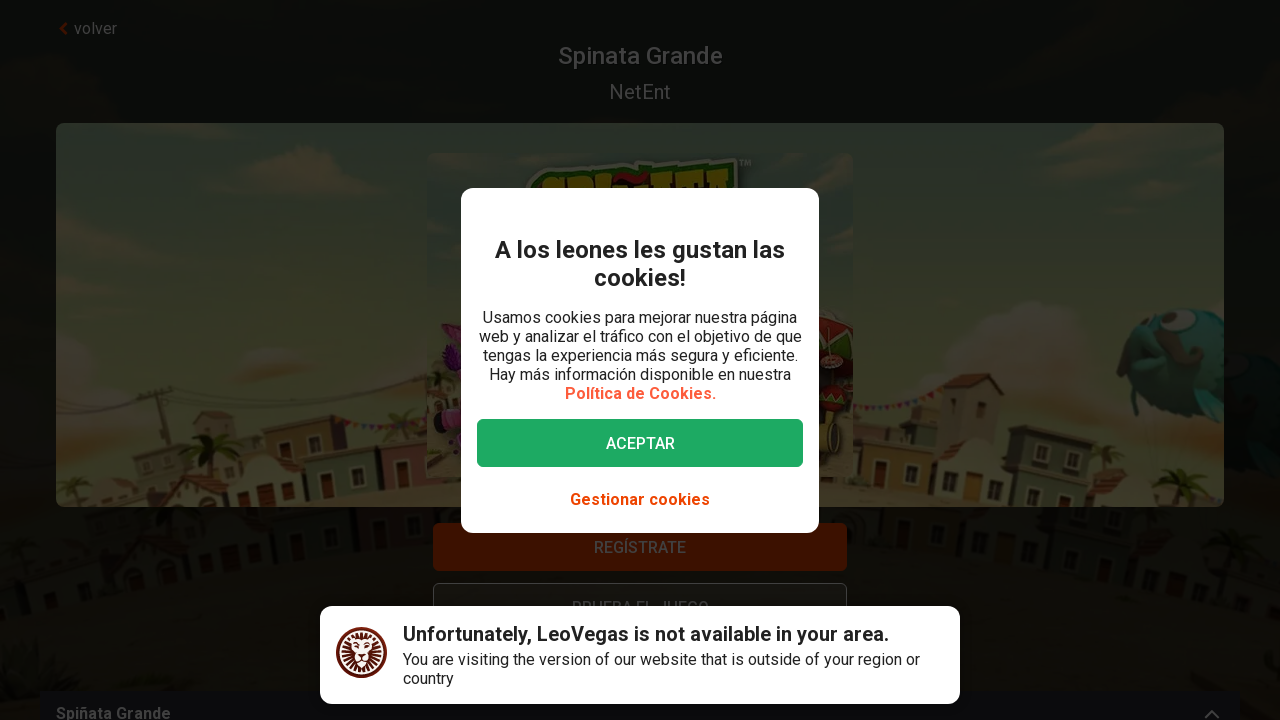

--- FILE ---
content_type: text/html; charset=utf-8
request_url: https://www.leovegas.com/es-int/juegos/spinata-grande
body_size: 95472
content:
<!doctype html>
  <html lang="es">
  <head>
<meta charset=utf-8>
<meta name=viewport content="width=device-width,initial-scale=1,viewport-fit=cover">
<link rel=icon href="/static/fulcrum/favicon.ico" type=image/x-icon>
<link rel="shortcut icon" href="/static/fulcrum/favicon.ico" type=image/x-icon>
<link rel=manifest href="/static/fulcrum/manifest.json">
<link rel=apple-touch-icon href="/static/fulcrum/apple-touch-icon.png">
<link href="//cdn.leovegas.com" rel="preconnect" crossorigin>
<link href="//fonts.gstatic.com" rel="preconnect" crossorigin> <link href="//cdn.leovegas.com" rel="dns-prefetch">
<link href="//fonts.gstatic.com" rel="dns-prefetch">
<link href="//252e41b904880d25ce53-3f7d24b41a286beeca8ce1f4f9de65a0.ssl.cf3.rackcdn.com" rel="dns-prefetch">
<link href="//d205654a3b2af1b75209-275b861a8577e42fdaf34f4c14f5e708.ssl.cf3.rackcdn.com" rel="dns-prefetch"> <title>Spinata Grande – Consigue Tu Bono y Juega Ahora</title>
<meta name="description" content="Juega a Spinata Grande en LeoVegas Casino, uno de los muchos juegos de casino que ofrecemos, además de las máquinas tragaperras y mesas con crupieres en vivo.">
<link rel="canonical" href="https://www.leovegas.com/es-int/juegos/spinata-grande">
<link rel="alternate" href="https://www.leovegas.com/en-row/game/spinata-grande" hreflang="en-ie">
<link rel="alternate" href="https://www.leovegas.com/de-at/spiel/spinata-grande" hreflang="de-at">
<link rel="alternate" href="https://www.leovegas.com/es-int/juegos/spinata-grande" hreflang="es-cl">
<link rel="alternate" href="https://www.leovegas.dk/spil/spinata-grande" hreflang="da-dk">
<link rel="alternate" href="https://www.leovegas.com/fi-fi/peli/spinata-grande" hreflang="fi-fi">
<link rel="alternate" href="https://www.leovegas.co.uk/game/spinata-grande" hreflang="en-gb">
<link rel="alternate" href="https://www.leovegas.com/en-nz/game/spinata-grande" hreflang="en-nz">
<link rel="alternate" href="https://www.leovegas.com/sv-se/spel/spinata-grande" hreflang="sv-se">
<meta name="robots" content="index, follow">
<meta content="LeoVegas - King of Mobile Casino &amp; Live Casino" name="apple-mobile-web-app-title" /><meta content="LeoVegas - King of Mobile Casino &amp; Live Casino" name="application-name" /> <script type="application/ld+json">[
{
"@context": "https://schema.org",
"@type": "FAQPage",
"mainEntity": [{
"@type": "Question",
"name": "Cómo empezar a jugar",
"acceptedAnswer": {
"@type": "Answer",
"text": "Configura tu apuesta eligiendo el nivel y la denominación de tu moneda en la parte inferior de la pantalla. El mínimo de apuesta es de 0.20 y el máximo de 200.00. Si lo deseas, podrás jugar en Autoplay desde 10 y hasta 1,000 giros."
}
},{
"@type": "Question",
"name": "Cómo ganar en Spiñata Grande",
"acceptedAnswer": {
"@type": "Answer",
"text": "Esta tragamonedas se juega de izquierda a derecha y tendrás que conseguir combinaciones ganadoras en alguna de las 40 líneas de pago asignadas. Los principales símbolos son: - Símbolo colosal de la Mini-Slot. Dependiendo de la formación en la que salga, puede activar varias funciones. - Símbolo de la Piñata. Aparece dentro del símbolo colosal de la Mini-Slot. Activa la ronda de giros gratis.- Símbolo Extra-Spin. Aparece durante el bono y ofrece un giro adicional.- Símbolo colosal Wild de la calavera. Puede aparecer solo durante el bono de giros gratis. Tiene formación de 3 carretes por 3 hileras.- Torito de la piñata. Por 5 de estos en una línea ganadora recibirás un pago de x300 veces tu apuesta.- Burrito de la piñata. Por 5 de estos en una línea ganadora recibirás un pago de x200 veces tu apuesta. - Periquito de la piñata. Por 5 de estos en una línea ganadora recibirás un pago de x100 veces tu apuesta - Pececito de la piñata. Por 5 de estos en una línea ganadora recibirás un pago de x60 veces tu apuesta. - Símbolos menores del 10 al As (10, J, Q, K, A)."
}
}]
},
{
"@context": "https://schema.org",
"@type": "WebApplication",
"@id": "https://www.leovegas.com/es-int/",
"browserRequirements": "HTML5",
"applicationCategory": "Game",
"applicationSubCategory": "Slot Machine",
"inLanguage": "es-ES",
"name": "Spiñata Grande",
"thumbnailUrl": "https://ik.imagekit.io/leovegas/lv/games/g1/netent/SpinataGrande/426x324-opt.jpg",
"description": "Esta tragamonedas online es todo un clásico, y no es de extrañarse ya que conjunta una temática muy atractiva referente al mundo de las originales piñatas mexicanas y una funcionalidad única en su tipo y pocas veces vista en otras video slots de casino online. Estamos hablando, por supuesto, de los enormes símbolos que aparecen durante el juego y que pueden llegar a abarcar hasta 3 o 4 carretes/hileras dependiendo de dónde se ubiquen en la pantalla de juego. Esto resulta de gran valor pues podrás formar múltiples combinaciones ganadoras con esta ayudadita extra, en este increíble juego presentado por NetEnt.",
"isAccessibleForFree": "TRUE",
"creator": {
"@type": "Organization",
"name": "NetEnt"
},
"operatingSystem": "Windows, OSX, iOS, Android",
"offers":{
"@type": "Offer",
"price": "0",
"priceCurrency": "EUR",
"description": "Free"
},
"mainEntityOfPage": {
"@type": "WebPage",
"@id": "https://www.leovegas.com/es-int/juegos/spinata-grande"
},
"potentialAction": {
"@type": "PlayAction",
"target": "https://www.leovegas.com/es-int/juegos/spinata-grande"
}
}
]
</script>
<meta name=mobile-web-app-capable content=yes>
<meta name=theme-color content=#FD5C3C>
<meta name=apple-mobile-web-app-capable content=yes>
<meta name=apple-mobile-web-app-status-bar-style content=black>
<meta name=format-detection content="telephone=no">
<meta name=msapplication-TileColor content=#FD5C3C>
<meta name=msapplication-TileImage content="/static/fulcrum/metro-tile.png">
<meta name=twitter:card content=app>
<meta name=twitter:site content=@LeoVegasUK>
<meta name=twitter:app:country content=GB>
<meta name=twitter:app:id:iphone content=834294342>
<meta name=twitter:app:id:ipad content=834294342>
<meta content="IE=Edge,chrome=IE7" http-equiv=X-UA-Compatible>
<link rel=preload as=style href=https://fonts.googleapis.com/css?family=Roboto:400,400i,500,500i,700,700i,900,900i|Roboto+Slab:700&subset=latin-ext&display=swap />
<link rel=stylesheet href=https://fonts.googleapis.com/css?family=Roboto:400,400i,500,500i,700,700i,900,900i|Roboto+Slab:700&subset=latin-ext&display=swap media=print onload='this.media="all"'/>
<script>window.domLoaded=!1,document.addEventListener("DOMContentLoaded",function(){window.domLoaded=!0}),window.splitChunksQueryInjector=function(n){return n+"?e=p"},window.cacheBustUrl=function(n){return n.indexOf("?")?n.replace("?","?t="+Date.now()+"&"):n+"?t="+Date.now()},window.failedCSS=[],window.failedJS=[],window.retCSS=function(n){n&&n.href&&(n.onerror=null,n.href=window.cacheBustUrl(n.href))},window.findLink=function(n){return document.head.querySelectorAll("link[type='text/css'][href^='"+n+"']")[0]},window.insertCSSAsset=function(n){var e=findLink(n.href);e?n.onload({type:"load",target:e}):(n.href=window.splitChunksQueryInjector(n.href),window.failedCSS.includes(n.href)&&(n.href=window.cacheBustUrl(n.href)),document.head.appendChild(n))},window.dynamicJSPath=function(n){var e=window.splitChunksQueryInjector(n);return window.failedJS.includes(e)&&(e=window.cacheBustUrl(e)),e},window.retJS=function(n){if(n&&n.src){n.onerror=null;var e=document.createElement("script");e.type="text/javascript",e.src=window.cacheBustUrl(n.src),e.crossOrigin="anonymous",document.head.appendChild(e)}}</script>
 <style>/* stylelint-disable scale-unlimited/declaration-strict-value */
#splashScreen {
  position: fixed;
  top: 0;
  left: 0;
  width: 100vw;
  height: 100vh;
  z-index: 99999999;
  background-color: #F7F7F7;
  text-align: center;
  display: flex;
  flex-direction: column;
}

.splashHeader {
  display: inline-block;
  width: 100%;
  height: 56px;
  background: linear-gradient(90deg, #F58249 0%, #FD5C3C 100%);
  text-align: center;
}

.splashHeader svg {
  width: 56px;
  height: 56px;
}

.splashPawContainer {
  display: flex;
  width: 100%;
  justify-content: center;
  align-items: center;
  flex: 1;
}

.splashPawContainer svg {
  display: inline-block;
  width: 50px;
  height: 52px;
}

g#pawloader {
  animation-name: downwards;
}

g#pawloader,
#pawloader path {
  transform-origin: 50% 50%;
  animation-duration: 1.2s;
  animation-iteration-count: infinite;
  animation-timing-function: cubic-bezier(0.5, 0, 0.5, 1);
}

#pawloader path {
  fill: #E1E1E1;
  transform-origin: 50% 50%;
}

#pawloader path#p1 {
  animation-name: up4;
}

#pawloader path#p2 {
  animation-name: up3;
}

#pawloader path#p3 {
  animation-name: up2;
}

#pawloader path#p4 {
  animation-name: up1;
}

@keyframes downwards {
  0% {
    transform: scale(1);
  }

  35% {
    transform: scale(0.9);
  }

  70% {
    transform: scale(1.03);
  }

  90% {
    transform: scale(1);
  }

  100% {
    transform: scale(1);
  }
}

@keyframes up1 {
  0% {
    transform: scale(1);
  }

  20% {
    transform: scale(1);
  }

  45% {
    transform: scale(1.1);
  }

  70% {
    transform: scale(1);
  }

  100% {
    transform: scale(1);
  }
}

@keyframes up2 {
  0% {
    transform: scale(1);
  }

  30% {
    transform: scale(1);
  }

  55% {
    transform: scale(1.1);
  }

  80% {
    transform: scale(1);
  }

  100% {
    transform: scale(1);
  }
}

@keyframes up3 {
  0% {
    transform: scale(1);
  }

  40% {
    transform: scale(1);
  }

  65% {
    transform: scale(1.1);
  }

  90% {
    transform: scale(1);
  }

  100% {
    transform: scale(1);
  }
}

@keyframes up4 {
  0% {
    transform: scale(1);
  }

  50% {
    transform: scale(1);
  }

  75% {
    transform: scale(1.1);
  }

  100% {
    transform: scale(1);
  }
}
</style> <link type="text/css" href="https://cdn.leovegas.com/fulcrum/v5/master/dynamic/mobile.app~493df0b3.c0b62f406031864ed29e.chunk.css?e=p" rel="stylesheet" crossorigin onerror="retCSS(this)">
<link type="text/css" href="https://cdn.leovegas.com/fulcrum/v5/master/dynamic/mobile.app~41ed5fae.a46c83b84b143ab0800c.chunk.css?e=p" rel="stylesheet" crossorigin onerror="retCSS(this)">
<link type="text/css" href="https://cdn.leovegas.com/fulcrum/v5/master/dynamic/mobile.app~748942c6.aea3b59b55a2f2594a44.chunk.css?e=p" rel="stylesheet" crossorigin onerror="retCSS(this)">
<link type="text/css" href="https://cdn.leovegas.com/fulcrum/v5/master/dynamic/mobile.app~9675856e.c7d69b19050f2a505d65.chunk.css?e=p" rel="stylesheet" crossorigin onerror="retCSS(this)">
<link type="text/css" href="https://cdn.leovegas.com/fulcrum/v5/master/dynamic/mobile.app~1152e2e7.6152d7fb5009b6f2b183.chunk.css?e=p" rel="stylesheet" crossorigin onerror="retCSS(this)">
<link type="text/css" href="https://cdn.leovegas.com/fulcrum/v5/master/dynamic/mobile.app~bead5879.7304fc008b4b4a4dcdf8.chunk.css?e=p" rel="stylesheet" crossorigin onerror="retCSS(this)">
<link type="text/css" href="https://cdn.leovegas.com/fulcrum/v5/master/dynamic/mobile.app~65914263.fc84b394446c1b7d1dc6.chunk.css?e=p" rel="stylesheet" crossorigin onerror="retCSS(this)"> <script type="text/javascript" src="https://cdn.leovegas.com/fulcrum/v5/master/dynamic/runtime.e81a0c0c099df4829cf7.js?e=p" defer="defer" crossorigin onerror="retJS(this)"></script>
<script type="text/javascript" src="https://cdn.leovegas.com/fulcrum/v5/master/dynamic/mobile.relay~e741b245.dff8a13473cbeaab786f.chunk.js?e=p" defer="defer" crossorigin onerror="retJS(this)"></script>
<script type="text/javascript" src="https://cdn.leovegas.com/fulcrum/v5/master/dynamic/mobile.relay~e729906e.83d7446e2cfea7f2d4e8.chunk.js?e=p" defer="defer" crossorigin onerror="retJS(this)"></script>
<script type="text/javascript" src="https://cdn.leovegas.com/fulcrum/v5/master/dynamic/mobile.relay~6e425d9d.e49d5ccc9f278f2b7718.chunk.js?e=p" defer="defer" crossorigin onerror="retJS(this)"></script>
<script type="text/javascript" src="https://cdn.leovegas.com/fulcrum/v5/master/dynamic/mobile.relay~7e28fe17.c26180010f3826183da5.chunk.js?e=p" defer="defer" crossorigin onerror="retJS(this)"></script>
<script type="text/javascript" src="https://cdn.leovegas.com/fulcrum/v5/master/dynamic/mobile.react~03cc5dce.74b3c9b060bb1c743c3f.chunk.js?e=p" defer="defer" crossorigin onerror="retJS(this)"></script>
<script type="text/javascript" src="https://cdn.leovegas.com/fulcrum/v5/master/dynamic/mobile.vendors~app~9b312c24.c541fd6963629b77b795.chunk.js?e=p" defer="defer" crossorigin onerror="retJS(this)"></script>
<script type="text/javascript" src="https://cdn.leovegas.com/fulcrum/v5/master/dynamic/mobile.vendors~app~6b6ee712.9a56cc6f18d4b73fd2de.chunk.js?e=p" defer="defer" crossorigin onerror="retJS(this)"></script>
<script type="text/javascript" src="https://cdn.leovegas.com/fulcrum/v5/master/dynamic/mobile.vendors~app~23b211d4.9460800887797976dd86.chunk.js?e=p" defer="defer" crossorigin onerror="retJS(this)"></script>
<script type="text/javascript" src="https://cdn.leovegas.com/fulcrum/v5/master/dynamic/mobile.vendors~app~74226ea0.e89f0ffe0b471476e7ef.chunk.js?e=p" defer="defer" crossorigin onerror="retJS(this)"></script>
<script type="text/javascript" src="https://cdn.leovegas.com/fulcrum/v5/master/dynamic/mobile.vendors~app~80e93ec1.f68b34e6c84b3b799e67.chunk.js?e=p" defer="defer" crossorigin onerror="retJS(this)"></script>
<script type="text/javascript" src="https://cdn.leovegas.com/fulcrum/v5/master/dynamic/mobile.vendors~app~127b6cf7.a4e87a53781c0506195a.chunk.js?e=p" defer="defer" crossorigin onerror="retJS(this)"></script>
<script type="text/javascript" src="https://cdn.leovegas.com/fulcrum/v5/master/dynamic/mobile.vendors~app~7a054d2b.75be35d9ba4620f3b574.chunk.js?e=p" defer="defer" crossorigin onerror="retJS(this)"></script>
<script type="text/javascript" src="https://cdn.leovegas.com/fulcrum/v5/master/dynamic/mobile.vendors~app~c7b8ce09.fd1d3d408f69f9daa166.chunk.js?e=p" defer="defer" crossorigin onerror="retJS(this)"></script>
<script type="text/javascript" src="https://cdn.leovegas.com/fulcrum/v5/master/dynamic/mobile.vendors~app~1d14d743.d7de5c3a5f607e7aced8.chunk.js?e=p" defer="defer" crossorigin onerror="retJS(this)"></script>
<script type="text/javascript" src="https://cdn.leovegas.com/fulcrum/v5/master/dynamic/mobile.vendors~app~a8f9656c.41440f67f4942b7e6a4e.chunk.js?e=p" defer="defer" crossorigin onerror="retJS(this)"></script>
<script type="text/javascript" src="https://cdn.leovegas.com/fulcrum/v5/master/dynamic/mobile.vendors~app~112c8377.65f20a686ea19d10f27d.chunk.js?e=p" defer="defer" crossorigin onerror="retJS(this)"></script>
<script type="text/javascript" src="https://cdn.leovegas.com/fulcrum/v5/master/dynamic/mobile.vendors~app~e4dfd1bd.fa3271d031dccf287552.chunk.js?e=p" defer="defer" crossorigin onerror="retJS(this)"></script>
<script type="text/javascript" src="https://cdn.leovegas.com/fulcrum/v5/master/dynamic/mobile.vendors~app~c5cf623b.bcac151649ed562b6492.chunk.js?e=p" defer="defer" crossorigin onerror="retJS(this)"></script>
<script type="text/javascript" src="https://cdn.leovegas.com/fulcrum/v5/master/dynamic/mobile.vendors~app~0efdf0b8.1dd0048d433fe1aa555f.chunk.js?e=p" defer="defer" crossorigin onerror="retJS(this)"></script>
<script type="text/javascript" src="https://cdn.leovegas.com/fulcrum/v5/master/dynamic/mobile.app~493df0b3.9ed5fecf3dfb8d3042e2.chunk.js?e=p" defer="defer" crossorigin onerror="retJS(this)"></script>
<script type="text/javascript" src="https://cdn.leovegas.com/fulcrum/v5/master/dynamic/mobile.app~bfe0ed74.7cb8704480aafabffc03.chunk.js?e=p" defer="defer" crossorigin onerror="retJS(this)"></script>
<script type="text/javascript" src="https://cdn.leovegas.com/fulcrum/v5/master/dynamic/mobile.app~41ed5fae.c6fa8422422d654e2d6c.chunk.js?e=p" defer="defer" crossorigin onerror="retJS(this)"></script>
<script type="text/javascript" src="https://cdn.leovegas.com/fulcrum/v5/master/dynamic/mobile.app~748942c6.877abf869e9f1151170f.chunk.js?e=p" defer="defer" crossorigin onerror="retJS(this)"></script>
<script type="text/javascript" src="https://cdn.leovegas.com/fulcrum/v5/master/dynamic/mobile.app~9675856e.90ba56bbbe6b1969d46f.chunk.js?e=p" defer="defer" crossorigin onerror="retJS(this)"></script>
<script type="text/javascript" src="https://cdn.leovegas.com/fulcrum/v5/master/dynamic/mobile.app~1152e2e7.b311368e2c87dc51c05b.chunk.js?e=p" defer="defer" crossorigin onerror="retJS(this)"></script>
<script type="text/javascript" src="https://cdn.leovegas.com/fulcrum/v5/master/dynamic/mobile.app~bead5879.eccf8a181f12576a1391.chunk.js?e=p" defer="defer" crossorigin onerror="retJS(this)"></script>
<script type="text/javascript" src="https://cdn.leovegas.com/fulcrum/v5/master/dynamic/mobile.app~29a429d8.1e7750989ba94392099c.chunk.js?e=p" defer="defer" crossorigin onerror="retJS(this)"></script>
<script type="text/javascript" src="https://cdn.leovegas.com/fulcrum/v5/master/dynamic/mobile.app~65914263.617cd9cb6123f6646bde.chunk.js?e=p" defer="defer" crossorigin onerror="retJS(this)"></script>
<script type="text/javascript" src="https://cdn.leovegas.com/fulcrum/v5/master/dynamic/mobile.app~361546bd.286d249858b667e3da53.chunk.js?e=p" defer="defer" crossorigin onerror="retJS(this)"></script> 
<script async src=https://cdn.dfsdk.com/js/v6/agent.umd.js id=seon-script></script>
<script>!function(){if(window&&window.parent!==window.self&&(!window.name||-1===window.name.indexOf("__no_redirect__"))){var n=window.location.pathname.replace(new RegExp("^/[a-z]{2}-[a-z]{2,3}"),"");window.location.search&&(n+=window.location.search);try{window.parent.appNavigate(n),window.location="about:blank"}catch(n){if("SecurityError"!==n.name)return console.log(n)}}}()</script>
</head>

  <body>
    <div id=splashScreen>
<div class=splashHeader><svg version="1.1" id="LeoVegas_SPORT" xmlns="http://www.w3.org/2000/svg" x="0" y="0" viewBox="0 0 56 56" style="margin-top:4px" xml:space="preserve"><g id="Head"><path d="M28 3.8c13.3 0 24.2 10.9 24.2 24.2 0 13.4-10.9 24.2-24.2 24.2S3.8 41.4 3.8 28C3.8 14.7 14.7 3.8 28 3.8z" fill="#fff"/><linearGradient id="SVGID_1_" gradientUnits="userSpaceOnUse" x1="-32.122" y1="155.788" x2="-32.122" y2="99.788" gradientTransform="translate(60.122 -100)"><stop offset="0"/><stop offset=".103"/><stop offset=".271" stop-color="#09010b"/><stop offset=".483" stop-color="#2f1b1d"/><stop offset=".729" stop-color="#5d3029"/><stop offset=".94" stop-color="#924330"/></linearGradient><path d="M20.2 12.1c.4.4 1 1.9 1 1.9s.8-.7 3.1-.7c2.4 0 3.7 1.8 3.7 1.8s.7-1.8 3.4-1.8c1.4 0 2.5.7 3.2.7.2.1.8-.7 1.4-1.6.4-.6 1.3-.4 2.1 0l1.5-3c-.8-.5-1.6-1-2.4-1.4l-3.1 4.3.5-5.3c-.8-.3-1.8-.5-2.7-.7l-2.1 5.9-.6-6.2c-.4.1-.8 0-1.2 0-.5 0-1 0-1.6.1l-.6 6.4-2.1-6c-.9.2-1.8.4-2.7.7l.5 5-3.1-4c-.8.4-1.6.8-2.4 1.4l1.6 3c1.2-.6 2.3-.8 2.6-.5zm11.3 8.6c-.2.5-.6 2.7-.2 2.8.3.1.5-.4.5-.4s2.7-.6 2.9-.8 1-1.1 1-1.1.5.2.7 0 .2-.3.1-.4c-.5-.4-1.4-1-2.4-1-1 .1-2.4.4-2.6.9zM25 19.1c-.8-.3-1.9-2.1-2.2-2.3-.4-.2-.7-.2-1-.3-.3-.1-1.2 0-1.6 0-.2 0-.7.2-1 .7-.4.4-.5 1-.5 1s.2.7.7.5c.8-.2 2.1-1.2 3.3 0 .8.8 1.1 1.6 1.9 1.8 1.2.1 2.2-.7.4-1.4zm14.5-5.8c.8.8 1.5 1.4 1.5 2.5v.2l3-3c-.7-.7-1.4-1.3-2.1-1.9l-2.4 2.2c-.1-.1-.1-.1 0 0zM50 28c0-.9-.1-1.9-.2-2.7l-11.1.7 10.6-3.5c-.2-.9-.5-1.8-.8-2.7l-8.1 1.9 6.9-4.3c-.4-.8-1-1.6-1.5-2.3L39 18.7c.1.4.2 1 .4 1.4.2.6.1 2.4-.1 3.3-.1.9-1.5 1.7-2.4 2.2-.7.4-1.1.9-1.3 1.6-.1.4-.2.8-.3 1.1-.1.2 0 .4 0 .6 0-.1-.1-.2-.2-.3-.3-.5-.5-.5-.7-.4-.2.1.2.5.5 1 .2.5.4 1.1.5 1.4.2.6.4 2.2.1 3.3-.2 1.1-.6 1.8-1.3 2.3-.5.4-2.2.7-2.8.4-1.3-.7-1.9-.2-2.3-.7-.4-.5-.8-1.4-.8-1.9.1-.4.7-1.4 1.8-2.4 1-.9 1.8-1 2.1-1.3.2-.1.2-.3.3-.5.1-.3.2-.5 0-.5-.1-.1-.2 0-.4.1-.2.2-.5.5-.5.4-.1-.1 0-.1-.1-.2s-.1-.4-.4-.5c-.5-.4-2 .7-3.2.7s-2.4-.7-3-.4c-.3.1-.4.3-.5.5-.1.2.1.2 0 .2-.1.1-.2-.2-.4-.4s-.2-.2-.4-.1 0 .2.2.5c.1.3.4.5.5.7.2.4 1.1 1 1.7 1.3.5.3 1.4 1.4 1.6 1.8.2.4-.4 1.4-.5 1.6l-.5.5c-.5.5-1.7 1.4-2.4 1.6s-1.6.5-2.1-.1c-.4-.5-1.5-2.5-1.7-4.1-.1-1 .2-1.6.4-2.4.2-.5.2-1.1.4-1.4.6-1.7 1.3-2.2 1.2-2.4-.2-.2-1.1.2-1.5 1-.1-.1-.1-.2-.2-.4-.1-.1-.2-.2-.3-.4-.1-.1-.2-.2-.3-.5-.6-.8-1.7-1.4-2.5-2.3-.8-.8-.5-2.1-.6-4-.1-1.3.2-2.1.3-2.4l-7.2-3.3c-.5.7-1 1.5-1.4 2.4l6.9 4.3L7.5 20c-.4.8-.6 1.8-.8 2.7l9.8 3.2-10.3-.6c-.1.9-.2 1.8-.2 2.7v.1l11 .6-10.8 2.1c.1.9.3 1.8.5 2.7l10.7-2.1-9.9 4.7c.4.8.7 1.7 1.2 2.5l9.9-4.7-8.4 7c.5.7 1.1 1.4 1.8 2.1l8.4-7.1-6.3 9.1c.7.6 1.4 1.1 2.2 1.6l5.2-6.8-2.8 8c.8.4 1.7.7 2.6 1l2.8-5.7-.2 6.3c.9.2 1.8.3 2.8.4L28 46l1.3 3.9c1-.1 1.9-.2 2.8-.4l-.4-6.7 3.1 6c.9-.3 1.8-.6 2.6-1L34 38.9l5.8 7.5c.8-.5 1.5-1 2.2-1.6l-5.9-8.2L44 43l1.8-2.1-8.6-7.1 10.1 4.7c.4-.8.8-1.6 1.1-2.5l-10.1-4.7 10.9 2.1c.2-.9.4-1.8.5-2.7l-10.9-2.1L50 28zM32.3 40.8c-.4 1.1-2.2 2.1-2.8 2.7-.6.6-1.5 2.3-1.5 2.3s-1.3-1.6-1.7-2.2c-.4-.6-1-.5-1.7-1.1-.7-.6-1.6-2-1.9-2.5-.2-.6-.3-.7.1-1 .4-.3 1.1-.4 2.1-.7 1-.3.8-1.3 3.1-1.3.9 0 1.9.5 2.3.7.9.4 2.3-.1 2.9.4.5.3-.4 1.5-.9 2.7zM22 20.3c-.8 0-1.7.6-2.2 1-.1.1-.1.2.1.4.2.1.6 0 .6 0s.2.2.5.4c.2 0 .8-.1 1.7.5.4.2.4.6.7.8.2.1.5.1.7.1.2.1.2.5.5.4.3-.1.1-.4.1-.7 0-.7-.2-1.6-.3-2-.2-.6-1.6-.9-2.4-.9zM28 0C12.6 0 0 12.6 0 28s12.6 28 28 28 28-12.6 28-28S43.4 0 28 0zm0 52.2C14.7 52.2 3.8 41.4 3.8 28 3.8 14.7 14.7 3.8 28 3.8S52.2 14.7 52.2 28c0 13.4-10.9 24.2-24.2 24.2zM16.4 13.6l-2.5-2.4c-.7.6-1.4 1.2-2 1.9l3 2.7c.1-.7.8-1.6 1.5-2.2zm20.4 6.8c.1 0 .2-.1.2-.3.1-.7-.2-1.6-.4-1.9-.2-.3-.6-1-1-1.2-.4-.1-1.1-.1-1.9-.1-1.3.1-1.5.1-2.5 1.1-.4.4-.8.4-1 .8s0 .6.1.8c.1.2.4 0 .4 0s1.4-1.1 3.1-1.4c2.4-.5 2.9 2.1 2.9 2.1s0 .1.1.1z" fill="url(#SVGID_1_)"/></g></svg></div>
<div class=splashPawContainer><svg viewBox="0 0 100 100" xmlns="http://www.w3.org/2000/svg"><g id="pawloader"><path id="p0" d="M60.4 84.8c-5.2-.6-11.6-6.1-17.7-6.1-4.6 0-12.2 2.1-16.5 1.2-4.2-.9-5.8-7.9-5.8-13.7 0-6.1 6.4-11.6 11.9-16.5 4.6-4 12.8-8.8 16.5-8.8 4.9 0 10.1 4 12.8 15.9 2.1 9.8 8.8 9.1 8.8 14 0 7.6-4.9 14.6-10 14z"/><path id="p1" d="M83.2 58.2c-2.1 4.6-7 5.2-10.1 3.7C68.9 59.5 68.6 54 72 50c2.4-3 7.9-3.7 9.8-7.9.6-1.2 2.1-1.2 2.4 0 2.1 5.2.9 12.5-1 16.1z"/><path id="p2" d="M64.3 41.2c-4-1.2-5.2-5.2-4-9.1 1.2-4 5.5-6.4 7.6-11 .6-1.2 2.1-1.2 2.4 0 1.5 3.7 3.4 8.5 3 12.2-.1 4.5-3.2 9.7-9 7.9z"/><path id="p3" d="M40.9 25.9c.9-4 4-8.5 7.3-11.3.9-.6 2.1 0 2.1.9 0 4.3 3.7 7.9 3.4 13.1-.3 4-2.4 7.9-6.4 7.9-5.8-.5-7.7-5.7-6.4-10.6z"/><path id="p4" d="M22.6 21.3c.3-1.2 2.1-1.2 2.4 0 2.4 4.9 7.9 5.8 9.5 9.8 1.2 3.4 1.5 7.9-3.4 10.7-4.9 2.7-8.2-2.1-9.5-6.7-.9-4-.3-9.5 1-13.8z"/></g></svg></div>
</div>

    <!-- The app hooks into this div -->
    <div id="app"><div><div class="PxdU2"><div class="XJb7j RwaDv lKdl2" style="--overlay-curtain-offset-top:calc(0px);--overlay-curtain-offset-left:calc(0px);--overlay-curtain-offset-bottom:calc(0px);--overlay-curtain-offset-right:calc(0px);--overlay-curtain-fill-x:calc(1 - (1 - 0));--overlay-curtain-fill-y:calc(1 - (1 - 0));--overlay-curtain-darken:calc(1 - (1 - 0))"><div class="I3cWx XJb7j" style="--overlay-curtain-content-height:auto;margin-right:auto"><div class="oFEZU"></div></div></div><div class="Q7PW4" data-test-prompt="true"><div></div><div class="_6BV4C"><div class="_1SqvY"><div class="a5Rk-"><div class="rCElX"><div class=""> </div><div class="tW450 _3chqz"><div class="QG6Dm"><div class="w12Oc" data-test-id="navbar"><div class="_8-IqP _09Axj"><div class="TuqXB"><div class="LM4HG"><span class="Ij7al" data-test-id="navbar-drawer-button"><svg xmlns="http://www.w3.org/2000/svg" width="40" x="0" y="0" version="1.1" viewBox="0 0 40 40"><g class="dqgh+"><rect x="10" y="12"></rect><rect x="10" y="18.7"></rect><rect x="10" y="25.3"></rect></g></svg></span></div><div class="CtWfe" data-test-id="navbar-search-button"><a aria-label="/buscar" href="/es-int/buscar"><svg data-test-id="svg-wrapper" color="#FFF" width="20" height="20" viewBox="0 0 20 20" fill="#FFF" version="1.1" xmlns="http://www.w3.org/2000/svg"><path d="M19.4,16.6L14.8,12c0.7-1.2,1.1-2.6,1.1-4c0-4.4-3.6-8-8-8C3.6,0,0,3.6,0,8s3.6,8,8,8c1.5,0,2.9-0.4,4-1.1
	l4.6,4.6c0.8,0.8,2,0.8,2.8,0C20.2,18.6,20.2,17.4,19.4,16.6z M3.4,8c0-2.5,2.1-4.6,4.6-4.6c2.5,0,4.6,2.1,4.6,4.6s-2.1,4.6-4.6,4.6
	C5.5,12.6,3.4,10.6,3.4,8z"></path></svg></a></div></div><a class="zPCw0" data-test-id="logo-button" aria-label="/" href="/es-int/"><div class="Lg967 TplWs"></div></a><div class="Qf2yx O+PzD"><a class="o+vBA JvIXb" data-test-id="signup-action-to-login-button" href="/es-int/iniciar-sesion"><canvas style="border-radius:inherit;height:100%;left:0;position:absolute;top:0;width:100%" height="0" width="0"></canvas><span>Iniciar sesión</span></a></div></div></div></div><div class="kPOcs" data-test-id="lobby-list-navigation"><ul class="f77Dk"><li class="JtzHJ"><a class="_1krQ7 pFug0" data-test-id="lobby-casino" href="/es-int/">Casino</a><div class="z2Rkd"></div></li><li class="JtzHJ"><a class="_1krQ7" data-test-id="lobby-livecasino" href="/es-int/casino-en-vivo">Casino en vivo</a></li><li class="JtzHJ"><a class="_1krQ7" data-test-id="lobby-sportsbook" href="/es-int/apuestas-deportivas">Deportes</a></li></ul></div></div><div class="ATCja X0Cd0"><div class="et4lm" data-test-id="background"><div><div role="img" aria-label="Background Image" class="Jj8yY _149Te EUzyZ" style="background-image:none"></div><div role="img" aria-label="Background Image" class="_6tpw6 _149Te EUzyZ" style="background-image:none"></div></div></div><div><div class="bvn93"><div class="GJ+lV"><div class="PLol+"><div class="A5Raw" style="background-color:rgba(0, 0, 0, 1);background-image:url(https://media.leovegas.com/lv/games/g1/netent/SpinataGrande/theme-spinatagrande-opt.jpg)"><div class="tW2HC j9Svq"><div class=""><div class="HkGqZ"><svg width="16" height="16" class="Oq6tV W0gJc" fill-opacity="1" viewBox="0 0 16 16" xmlns="http://www.w3.org/2000/svg"><polygon fill="currentColor" fill-rule="nonzero" points="9.45454544 7.99999998 16 14.5454545 14.5454545 16 7.99999999 9.45454544 1.45454545 16 0 14.5454545 6.54545454 7.99999998 0 1.45454545 1.45454545 0 7.99999999 6.54545453 14.5454545 0 16 1.45454545"></polygon></svg></div><div class="rLO9C"><div class="_4RdZ2"><img src="https://media.leovegas.com/lv/games/677ca0a7-47d7-4c07-af74-76eaa546ab6b/MZaptgMwpMeL3.jpg" class="tqj5c"/><div class="U5T3x"><h1 class="iQOTg" data-test-id="game-title">Spinata Grande</h1><span class="bgGiZ">NetEnt</span></div></div></div><div class="RnGlY"><div class="-TUcL"><div class="CLtui"><div class="GZW0F"><img src="https://media.leovegas.com/lv/games/677ca0a7-47d7-4c07-af74-76eaa546ab6b/MZaptgMwpMeL3.jpg" class="S+emQ"/><div class="-a-nc"><a class="wNEmG hjN2x -t8wB oiIbx aoW4N" data-test-id="prelaunch-button-signup" href="/es-int/registrate"><canvas style="border-radius:inherit;height:100%;left:0;position:absolute;top:0;width:100%" height="0" width="0"></canvas><span class="+abks"> <span>Regístrate</span> </span></a><button class="wNEmG _1Za2O -t8wB rgHet oiIbx aoW4N" type="submit" disabled="" data-test-id="prelaunch-button-try"><span class="+abks"><span>Prueba el juego</span></span></button><a class="wNEmG MwwFD vl0Yf" data-test-id="prelaunch-button-login" href="/es-int/iniciar-sesion"><span class="+abks"> <span>Entrar</span> </span><svg width="20" height="20" class="JMaqX" style="margin-left:2px" viewBox="0 0 1792 1792" xmlns="http://www.w3.org/2000/svg"><path d="M1171 960q0 13-10 23l-466 466q-10 10-23 10t-23-10l-50-50q-10-10-10-23t10-23l393-393-393-393q-10-10-10-23t10-23l50-50q10-10 23-10t23 10l466 466q10 10 10 23z"></path></svg></a></div></div></div><div class="-TUcL"><a class="wNEmG hjN2x -t8wB qTtnL" data-test-id="prelaunch-button-signup" href="/es-int/registrate"><canvas style="border-radius:inherit;height:100%;left:0;position:absolute;top:0;width:100%" height="0" width="0"></canvas><span class="+abks"> <span>Regístrate</span> </span></a><button class="wNEmG _1Za2O -t8wB rgHet Aew6l" type="submit" disabled="" data-test-id="prelaunch-button-try"><span class="+abks"><span>Prueba el juego</span></span></button><span><a class="wNEmG MwwFD qbRAT" data-test-id="prelaunch-button-login" href="/es-int/iniciar-sesion"><span class="+abks"> <span>Entrar</span> </span><svg width="20" height="20" class="JMaqX" style="margin-left:2px" viewBox="0 0 1792 1792" xmlns="http://www.w3.org/2000/svg"><path d="M1171 960q0 13-10 23l-466 466q-10 10-23 10t-23-10l-50-50q-10-10-10-23t10-23l393-393-393-393q-10-10-10-23t10-23l50-50q10-10 23-10t23 10l466 466q10 10 10 23z"></path></svg></a></span></div></div></div><div class="bI-w1" data-test-id="game-description"><div><section class="+32Jw LZgfG MkgGC DIgVv" aria-expanded="true"><header class="jkFuo undefined" role="button"><div class="cNMkk"><h2 class="Jl0HN">Spiñata Grande</h2><svg width="26" height="26" class="Oq6tV" style="transition-duration:0.3s;transform:rotate(90deg);flex-shrink:0" aria-hidden="true" viewBox="0 0 1792 1792" xmlns="http://www.w3.org/2000/svg"><path d="M1171 960q0 13-10 23l-466 466q-10 10-23 10t-23-10l-50-50q-10-10-10-23t10-23l393-393-393-393q-10-10-10-23t10-23l50-50q10-10 23-10t23 10l466 466q10 10 10 23z"></path></svg></div></header><div class="L5W9P"><div class="+qjXo">
            Esta <a href="https://www.leovegas.com/es-int/tragamonedas">tragamonedas online</a> es todo un clásico, y no es de extrañarse ya que conjunta una temática muy atractiva referente al mundo de las originales piñatas mexicanas y una funcionalidad única en su tipo y pocas veces vista en otras video slots de <a href="https://www.leovegas.com/es-int/">casino online</a>. Estamos hablando, por supuesto, de los enormes símbolos que aparecen durante el juego y que pueden llegar a abarcar hasta 3 o 4 carretes/hileras dependiendo de dónde se ubiquen en la pantalla de juego. Esto resulta de gran valor pues podrás formar múltiples combinaciones ganadoras con esta “ayudadita extra”, en este increíble juego presentado por NetEnt.
          </div></div></section><section class="+32Jw LZgfG MkgGC DIgVv" aria-expanded="true"><header class="jkFuo undefined" role="button"><div class="cNMkk"><h2 class="Jl0HN">¿Qué es lo que hace atractivo a este juego?</h2><svg width="26" height="26" class="Oq6tV" style="transition-duration:0.3s;transform:rotate(90deg);flex-shrink:0" aria-hidden="true" viewBox="0 0 1792 1792" xmlns="http://www.w3.org/2000/svg"><path d="M1171 960q0 13-10 23l-466 466q-10 10-23 10t-23-10l-50-50q-10-10-10-23t10-23l393-393-393-393q-10-10-10-23t10-23l50-50q10-10 23-10t23 10l466 466q10 10 10 23z"></path></svg></div></header><div class="L5W9P"><div class="+qjXo">
            Los temas de ambiente mexicano son de por sí muy llamativos y llenos de coloridos y festivos símbolos, pero en Spiñata Grande tragamonedas no solo encontrarás eso sino también una mecánica de juego bastante interesante y con muchas oportunidades de ganar. Junto con los enormes símbolos que aparecen en pantalla todo el tiempo, también podrás disfrutar de un bono de giros gratis que incluye un colosal símbolo Wild de 3x3, representativo de la calavera del día de muertos.
          </div></div></section><section class="+32Jw LZgfG MkgGC DIgVv" aria-expanded="true"><header class="jkFuo undefined" role="button"><div class="cNMkk"><h3 class="Jl0HN">Función Mini-Slot</h3><svg width="26" height="26" class="Oq6tV" style="transition-duration:0.3s;transform:rotate(90deg);flex-shrink:0" aria-hidden="true" viewBox="0 0 1792 1792" xmlns="http://www.w3.org/2000/svg"><path d="M1171 960q0 13-10 23l-466 466q-10 10-23 10t-23-10l-50-50q-10-10-10-23t10-23l393-393-393-393q-10-10-10-23t10-23l50-50q10-10 23-10t23 10l466 466q10 10 10 23z"></path></svg></div></header><div class="L5W9P"><div class="+qjXo">
            Esta función se activa cuando aparece el símbolo colosal de la Mini-Slot abarcando 3 carretes por tres hileras; sin embargo, puede aparecer en otra formación menor y ofrecer menos símbolos. Aquí encontrarás premios con las monedas de cobre, plata y bronce con valores asignados de 20, 40 y 80, respectivamente. Asimismo, es en esta función donde se puede activar la codiciada función de los giros gratis.
          </div></div></section><section class="+32Jw LZgfG MkgGC DIgVv" aria-expanded="true"><header class="jkFuo undefined" role="button"><div class="cNMkk"><h3 class="Jl0HN">Giros Gratis</h3><svg width="26" height="26" class="Oq6tV" style="transition-duration:0.3s;transform:rotate(90deg);flex-shrink:0" aria-hidden="true" viewBox="0 0 1792 1792" xmlns="http://www.w3.org/2000/svg"><path d="M1171 960q0 13-10 23l-466 466q-10 10-23 10t-23-10l-50-50q-10-10-10-23t10-23l393-393-393-393q-10-10-10-23t10-23l50-50q10-10 23-10t23 10l466 466q10 10 10 23z"></path></svg></div></header><div class="L5W9P"><div class="+qjXo">
            Se activan dentro de la función de la Mini-Slot y necesitarás que aparezcan 3 de estos símbolos. Durante este bono, puede aparecer otro símbolo que ofrece vueltas gratis y el símbolo Wild colosal de 3x3 de la calavera.
          </div></div></section><section class="+32Jw LZgfG MkgGC DIgVv" aria-expanded="true"><header class="jkFuo undefined" role="button"><div class="cNMkk"><h3 class="Jl0HN">Símbolos Colosales</h3><svg width="26" height="26" class="Oq6tV" style="transition-duration:0.3s;transform:rotate(90deg);flex-shrink:0" aria-hidden="true" viewBox="0 0 1792 1792" xmlns="http://www.w3.org/2000/svg"><path d="M1171 960q0 13-10 23l-466 466q-10 10-23 10t-23-10l-50-50q-10-10-10-23t10-23l393-393-393-393q-10-10-10-23t10-23l50-50q10-10 23-10t23 10l466 466q10 10 10 23z"></path></svg></div></header><div class="L5W9P"><div class="+qjXo">
            Durante todo el juego, verás aparecer símbolos colosales con una formación máxima de 3x3. Dependiendo de su ubicación, pueden formar combinaciones ganadoras mayores con otros símbolos individuales, siempre y cuando sean correspondientes entre sí.
          </div></div></section><section class="+32Jw LZgfG MkgGC DIgVv" aria-expanded="true"><header class="jkFuo undefined" role="button"><div class="cNMkk"><h2 class="Jl0HN">Todo mundo está invitado a la fiesta de NetEnt</h2><svg width="26" height="26" class="Oq6tV" style="transition-duration:0.3s;transform:rotate(90deg);flex-shrink:0" aria-hidden="true" viewBox="0 0 1792 1792" xmlns="http://www.w3.org/2000/svg"><path d="M1171 960q0 13-10 23l-466 466q-10 10-23 10t-23-10l-50-50q-10-10-10-23t10-23l393-393-393-393q-10-10-10-23t10-23l50-50q10-10 23-10t23 10l466 466q10 10 10 23z"></path></svg></div></header><div class="L5W9P"><div class="+qjXo">
            Ven a la fiesta que ha preparado NetEnt con este mosaico de colores y festividades celebrando a la cultura mexicana. Podrás escuchar los típicos sonidos de México y gozar de lo lindo con los súper mega símbolos tan pintorescos y coloridos que ofrece este juego.
          </div></div></section><section class="+32Jw LZgfG MkgGC DIgVv" aria-expanded="true"><header class="jkFuo undefined" role="button"><div class="cNMkk"><h2 class="Jl0HN">Otros juegos del estilo</h2><svg width="26" height="26" class="Oq6tV" style="transition-duration:0.3s;transform:rotate(90deg);flex-shrink:0" aria-hidden="true" viewBox="0 0 1792 1792" xmlns="http://www.w3.org/2000/svg"><path d="M1171 960q0 13-10 23l-466 466q-10 10-23 10t-23-10l-50-50q-10-10-10-23t10-23l393-393-393-393q-10-10-10-23t10-23l50-50q10-10 23-10t23 10l466 466q10 10 10 23z"></path></svg></div></header><div class="L5W9P"><div class="+qjXo">
            Si lo tuyo son los juegos &#x27;a la mexicana&#x27;, no te puedes perder <a href="https://www.leovegas.com/es-int/juegos/extra-chilli">Extra Chilli</a>, otra gran entrega llena de colorido y divertidas mecánicas de juego.
          </div></div></section></div><p><strong>FAQ</strong></p><div><section class="+32Jw LZgfG MkgGC DIgVv" aria-expanded="true"><header class="jkFuo undefined" role="button"><div class="cNMkk"><h2 class="Jl0HN">Cómo empezar a jugar</h2><svg width="26" height="26" class="Oq6tV" style="transition-duration:0.3s;transform:rotate(90deg);flex-shrink:0" aria-hidden="true" viewBox="0 0 1792 1792" xmlns="http://www.w3.org/2000/svg"><path d="M1171 960q0 13-10 23l-466 466q-10 10-23 10t-23-10l-50-50q-10-10-10-23t10-23l393-393-393-393q-10-10-10-23t10-23l50-50q10-10 23-10t23 10l466 466q10 10 10 23z"></path></svg></div></header><div class="L5W9P"><div class="+qjXo">
            Configura tu apuesta eligiendo el nivel y la denominación de tu moneda en la parte inferior de la pantalla. El mínimo de apuesta es de 0.20 y el máximo de 200.00.<br/>Si lo deseas, podrás jugar en Autoplay desde 10 y hasta 1,000 giros.
          </div></div></section><section class="+32Jw LZgfG MkgGC DIgVv" aria-expanded="true"><header class="jkFuo undefined" role="button"><div class="cNMkk"><h2 class="Jl0HN">Cómo ganar en Spiñata Grande</h2><svg width="26" height="26" class="Oq6tV" style="transition-duration:0.3s;transform:rotate(90deg);flex-shrink:0" aria-hidden="true" viewBox="0 0 1792 1792" xmlns="http://www.w3.org/2000/svg"><path d="M1171 960q0 13-10 23l-466 466q-10 10-23 10t-23-10l-50-50q-10-10-10-23t10-23l393-393-393-393q-10-10-10-23t10-23l50-50q10-10 23-10t23 10l466 466q10 10 10 23z"></path></svg></div></header><div class="L5W9P"><div class="+qjXo">
            Esta tragamonedas se juega de izquierda a derecha y tendrás que conseguir combinaciones ganadoras en alguna de las 40 líneas de pago asignadas. Los principales símbolos son:<br/><br/>- Símbolo colosal de la Mini-Slot. Dependiendo de la formación en la que salga, puede activar varias funciones.<br/>- Símbolo de la Piñata. Aparece dentro del símbolo colosal de la Mini-Slot. Activa la ronda de giros gratis.<br/>- Símbolo Extra-Spin. Aparece durante el bono y ofrece un giro adicional.<br/>- Símbolo colosal Wild de la calavera. Puede aparecer solo durante el bono de giros gratis. Tiene formación de 3 carretes por 3 hileras.<br/>- Torito de la piñata. Por 5 de estos en una línea ganadora recibirás un pago de x300 veces tu apuesta.<br/>- Burrito de la piñata. Por 5 de estos en una línea ganadora recibirás un pago de x200 veces tu apuesta.<br/>- Periquito de la piñata. Por 5 de estos en una línea ganadora recibirás un pago de x100 veces tu apuesta<br/>- Pececito de la piñata. Por 5 de estos en una línea ganadora recibirás un pago de x60 veces tu apuesta.<br/>- Símbolos menores del 10 al As (10, J, Q, K, A).
          </div></div></section></div></div></div></div></div></div></div></div></div></div></div></div></div></div><div></div></div></div></div></div>
    <div id="sports-client-api"></div>
    <script type="text/javascript" src="https://cdn.leovegas.com/fulcrum/v5/master/dynamic/mobile.Adform~e8e8aaba.8cd6bc409dafd017e906.chunk.js?e=p" defer="defer" crossorigin onerror="retJS(this)"></script>
<link type="text/css" href="https://cdn.leovegas.com/fulcrum/v5/master/dynamic/mobile.Snackbar~bfe0ed74.49fe9343e0fd92d3b8c4.chunk.css?e=p" rel="stylesheet" crossorigin onerror="retCSS(this)">
<script type="text/javascript" src="https://cdn.leovegas.com/fulcrum/v5/master/dynamic/mobile.Snackbar~bfe0ed74.404821899d338f43248b.chunk.js?e=p" defer="defer" crossorigin onerror="retJS(this)"></script>
<script type="text/javascript" src="https://cdn.leovegas.com/fulcrum/v5/master/dynamic/mobile.ResponsibleGaming~4fd0ee19.63be239615b632dbc373.chunk.js?e=p" defer="defer" crossorigin onerror="retJS(this)"></script>
<script type="text/javascript" src="https://cdn.leovegas.com/fulcrum/v5/master/dynamic/mobile.Experimentation~0035cfbb.866da0197c14d61d426f.chunk.js?e=p" defer="defer" crossorigin onerror="retJS(this)"></script>
<script type="text/javascript" src="https://cdn.leovegas.com/fulcrum/v5/master/dynamic/mobile.DocumentTitle~344174d7.31ba8031e3db083ffb30.chunk.js?e=p" defer="defer" crossorigin onerror="retJS(this)"></script>
<script type="text/javascript" src="https://cdn.leovegas.com/fulcrum/v5/master/dynamic/mobile.vendors~AutoWithdrawalModal~BankID~BankingVerification~BottomBarScreen~CasinoCategory~CasinoSearch~D~505aad86.447f995e2b0c2699357c.chunk.js?e=p" defer="defer" crossorigin onerror="retJS(this)"></script>
<script type="text/javascript" src="https://cdn.leovegas.com/fulcrum/v5/master/dynamic/mobile.vendors~BankID~BankingVerification~DEAuthenticated~DEVerification~Deposit~FlowChecker~GameScreen~Gam~362c8ab7.6889eead7b5e3c544a3e.chunk.js?e=p" defer="defer" crossorigin onerror="retJS(this)"></script>
<script type="text/javascript" src="https://cdn.leovegas.com/fulcrum/v5/master/dynamic/mobile.vendors~BankID~BankingVerification~DEAuthenticated~DEVerification~Deposit~FlowChecker~GameScreen~Gam~da321b88.adfbf7a64997c6bdea3e.chunk.js?e=p" defer="defer" crossorigin onerror="retJS(this)"></script>
<script type="text/javascript" src="https://cdn.leovegas.com/fulcrum/v5/master/dynamic/mobile.vendors~FlowChecker~9b1fde68.1a836700ed6f6db2ab74.chunk.js?e=p" defer="defer" crossorigin onerror="retJS(this)"></script>
<link type="text/css" href="https://cdn.leovegas.com/fulcrum/v5/master/dynamic/mobile.BankID~BankingVerification~DEAuthenticated~DEVerification~Deposit~FlowChecker~GameScreen~GameSession~7655d0de.13c29043641bb6bcbfef.chunk.css?e=p" rel="stylesheet" crossorigin onerror="retCSS(this)">
<script type="text/javascript" src="https://cdn.leovegas.com/fulcrum/v5/master/dynamic/mobile.BankID~BankingVerification~DEAuthenticated~DEVerification~Deposit~FlowChecker~GameScreen~GameSession~7655d0de.1ca59b270e8de39f1596.chunk.js?e=p" defer="defer" crossorigin onerror="retJS(this)"></script>
<link type="text/css" href="https://cdn.leovegas.com/fulcrum/v5/master/dynamic/mobile.FlowChecker~bfe0ed74.2453535a6676c8b5ff65.chunk.css?e=p" rel="stylesheet" crossorigin onerror="retCSS(this)">
<script type="text/javascript" src="https://cdn.leovegas.com/fulcrum/v5/master/dynamic/mobile.FlowChecker~bfe0ed74.81a4160df23d4519f310.chunk.js?e=p" defer="defer" crossorigin onerror="retJS(this)"></script>
<link type="text/css" href="https://cdn.leovegas.com/fulcrum/v5/master/dynamic/mobile.BlockAppContainer~bfe0ed74.8adf12f38e0207927c35.chunk.css?e=p" rel="stylesheet" crossorigin onerror="retCSS(this)">
<script type="text/javascript" src="https://cdn.leovegas.com/fulcrum/v5/master/dynamic/mobile.BlockAppContainer~bfe0ed74.d8b0e9115286ed7ced09.chunk.js?e=p" defer="defer" crossorigin onerror="retJS(this)"></script>
<link type="text/css" href="https://cdn.leovegas.com/fulcrum/v5/master/dynamic/mobile.ROWBanner~bfe0ed74.f6733f29a69526d14724.chunk.css?e=p" rel="stylesheet" crossorigin onerror="retCSS(this)">
<script type="text/javascript" src="https://cdn.leovegas.com/fulcrum/v5/master/dynamic/mobile.ROWBanner~bfe0ed74.8b73335e8c52fa4c0378.chunk.js?e=p" defer="defer" crossorigin onerror="retJS(this)"></script>
<script type="text/javascript" src="https://cdn.leovegas.com/fulcrum/v5/master/dynamic/mobile.vendors~CasinoCategory~CasinoScreen~GameScreen~index~9b1fde68.43e5ad3c125b26579eb5.chunk.js?e=p" defer="defer" crossorigin onerror="retJS(this)"></script>
<link type="text/css" href="https://cdn.leovegas.com/fulcrum/v5/master/dynamic/mobile.AccessibilityStatementScreen~AndroidAppScreen~BankID~BlogPostScreen~BlogPostsScreen~BonusInfoScreen~~1638a0b2.67f570fd38267fd96926.chunk.css?e=p" rel="stylesheet" crossorigin onerror="retCSS(this)">
<script type="text/javascript" src="https://cdn.leovegas.com/fulcrum/v5/master/dynamic/mobile.AccessibilityStatementScreen~AndroidAppScreen~BankID~BlogPostScreen~BlogPostsScreen~BonusInfoScreen~~1638a0b2.f256d1c920a4b5cbd2a3.chunk.js?e=p" defer="defer" crossorigin onerror="retJS(this)"></script>
<link type="text/css" href="https://cdn.leovegas.com/fulcrum/v5/master/dynamic/mobile.AccessibilityStatementScreen~AndroidAppScreen~BlogPostScreen~BlogPostsScreen~BonusInfoScreen~BonusTe~47b6ea6b.6fe6fa94359f8addd920.chunk.css?e=p" rel="stylesheet" crossorigin onerror="retCSS(this)">
<script type="text/javascript" src="https://cdn.leovegas.com/fulcrum/v5/master/dynamic/mobile.AccessibilityStatementScreen~AndroidAppScreen~BlogPostScreen~BlogPostsScreen~BonusInfoScreen~BonusTe~47b6ea6b.ee048a7a35d6e919c455.chunk.js?e=p" defer="defer" crossorigin onerror="retJS(this)"></script>
<link type="text/css" href="https://cdn.leovegas.com/fulcrum/v5/master/dynamic/mobile.BonusChaserInGameCurtain~BonusChaserLobbyContainer~BonusChaserSwitcher~CasinoCategory~CasinoScreen~G~89edcdce.f4b68829ad17c7a96700.chunk.css?e=p" rel="stylesheet" crossorigin onerror="retCSS(this)">
<script type="text/javascript" src="https://cdn.leovegas.com/fulcrum/v5/master/dynamic/mobile.BonusChaserInGameCurtain~BonusChaserLobbyContainer~BonusChaserSwitcher~CasinoCategory~CasinoScreen~G~89edcdce.27da62cb134221fd7109.chunk.js?e=p" defer="defer" crossorigin onerror="retJS(this)"></script>
<link type="text/css" href="https://cdn.leovegas.com/fulcrum/v5/master/dynamic/mobile.CasinoCategory~CasinoScreen~GameScreen~bfe0ed74.6650fb3b0b4f25574d3e.chunk.css?e=p" rel="stylesheet" crossorigin onerror="retCSS(this)">
<script type="text/javascript" src="https://cdn.leovegas.com/fulcrum/v5/master/dynamic/mobile.CasinoCategory~CasinoScreen~GameScreen~bfe0ed74.47ddd07f25ed8d8c64ef.chunk.js?e=p" defer="defer" crossorigin onerror="retJS(this)"></script>
<link type="text/css" href="https://cdn.leovegas.com/fulcrum/v5/master/dynamic/mobile.GameScreen~KycCheckKreditz~bfe0ed74.f4227ea48dc78c28114c.chunk.css?e=p" rel="stylesheet" crossorigin onerror="retCSS(this)">
<script type="text/javascript" src="https://cdn.leovegas.com/fulcrum/v5/master/dynamic/mobile.GameScreen~KycCheckKreditz~bfe0ed74.9a0449cb1a918e8c9086.chunk.js?e=p" defer="defer" crossorigin onerror="retJS(this)"></script>
<script type="text/javascript" src="https://cdn.leovegas.com/fulcrum/v5/master/dynamic/mobile.Cordova~GameScreen~493df0b3.8df881f48836410be8af.chunk.js?e=p" defer="defer" crossorigin onerror="retJS(this)"></script>
<link type="text/css" href="https://cdn.leovegas.com/fulcrum/v5/master/dynamic/mobile.GameScreen~493df0b3.2aa701af4d4e796a1f8b.chunk.css?e=p" rel="stylesheet" crossorigin onerror="retCSS(this)">
<script type="text/javascript" src="https://cdn.leovegas.com/fulcrum/v5/master/dynamic/mobile.GameScreen~493df0b3.be52a0d02868bbb7f62e.chunk.js?e=p" defer="defer" crossorigin onerror="retJS(this)"></script>
<link type="text/css" href="https://cdn.leovegas.com/fulcrum/v5/master/dynamic/mobile.GameScreen~30e5ed97.0f06c42432cf2d019de7.chunk.css?e=p" rel="stylesheet" crossorigin onerror="retCSS(this)">
<script type="text/javascript" src="https://cdn.leovegas.com/fulcrum/v5/master/dynamic/mobile.GameScreen~30e5ed97.6953c948ee5a17b7f118.chunk.js?e=p" defer="defer" crossorigin onerror="retJS(this)"></script>
<link type="text/css" href="https://cdn.leovegas.com/fulcrum/v5/master/dynamic/mobile.GameScreen~6be18fb8.f7040ccf4c4f75814e90.chunk.css?e=p" rel="stylesheet" crossorigin onerror="retCSS(this)">
<script type="text/javascript" src="https://cdn.leovegas.com/fulcrum/v5/master/dynamic/mobile.GameScreen~6be18fb8.0456fec33c63898db327.chunk.js?e=p" defer="defer" crossorigin onerror="retJS(this)"></script>
<script type="text/javascript" src="https://cdn.leovegas.com/fulcrum/v5/master/dynamic/mobile.vendors~BankID~CasinoScreen~Deposit~ExtendedMarkupParser~MyOffers~Payment~SignupWorldScreen~WelcomeO~d45d8357.d10d56b9c74e97a62f54.chunk.js?e=p" defer="defer" crossorigin onerror="retJS(this)"></script>
<script type="text/javascript" src="https://cdn.leovegas.com/fulcrum/v5/master/dynamic/mobile.vendors~BlogPostScreen~BlogPostsScreen~ExtendedMarkupParser~HistoryTransactionScreen~RgToolsKSA~844b~a2a03f84.17ce96a445bfcdb94a05.chunk.js?e=p" defer="defer" crossorigin onerror="retJS(this)"></script>
<link type="text/css" href="https://cdn.leovegas.com/fulcrum/v5/master/dynamic/mobile.ExtendedMarkupParser~MyOffers~WelcomeOffer~bfe0ed74.8378789c46644e7c0a67.chunk.css?e=p" rel="stylesheet" crossorigin onerror="retCSS(this)">
<script type="text/javascript" src="https://cdn.leovegas.com/fulcrum/v5/master/dynamic/mobile.ExtendedMarkupParser~MyOffers~WelcomeOffer~bfe0ed74.bba657b28979f2494dc3.chunk.js?e=p" defer="defer" crossorigin onerror="retJS(this)"></script>
<link type="text/css" href="https://cdn.leovegas.com/fulcrum/v5/master/dynamic/mobile.ExtendedMarkupParser~493df0b3.2712e0873a55392fb2b7.chunk.css?e=p" rel="stylesheet" crossorigin onerror="retCSS(this)">
<script type="text/javascript" src="https://cdn.leovegas.com/fulcrum/v5/master/dynamic/mobile.ExtendedMarkupParser~493df0b3.4ea102b0b413ba4828f8.chunk.js?e=p" defer="defer" crossorigin onerror="retJS(this)"></script>
<script type="text/javascript" src="https://cdn.leovegas.com/fulcrum/v5/master/dynamic/mobile.ZendeskHelpCenter~9c9801fa.044c45abc2e8ea8a0131.chunk.js?e=p" defer="defer" crossorigin onerror="retJS(this)"></script>
    <noscript>
      
    </noscript>
    <script type="text/javascript">
      window.__INITIAL_STATE = JSON.parse("{\"query:StructureQuery:{}\":{\"errors\":[{\"message\":\"SESSION_NOT_FOUND\",\"locations\":[{\"line\":713,\"column\":7}],\"path\":[\"viewer\",\"config\",\"flows\",\"mandatory\"],\"code\":10042,\"level\":\"info\"},{\"message\":\"SESSION_NOT_FOUND\",\"locations\":[{\"line\":714,\"column\":7}],\"path\":[\"viewer\",\"config\",\"flows\",\"optional\"],\"code\":10042,\"level\":\"info\"}],\"data\":{\"viewer\":{\"authenticated\":false,\"permissions\":[{\"permission\":\"DEPOSIT\",\"granted\":true,\"restrictions\":[]},{\"permission\":\"LOGIN\",\"granted\":true,\"restrictions\":[]},{\"permission\":\"PLAY_BINGO\",\"granted\":true,\"restrictions\":[]},{\"permission\":\"PLAY_CASINO\",\"granted\":true,\"restrictions\":[]},{\"permission\":\"PLAY_LIVE_CASINO\",\"granted\":true,\"restrictions\":[]},{\"permission\":\"PLAY_SPORTS\",\"granted\":true,\"restrictions\":[]},{\"permission\":\"RECEIVE_BINGO_PROMOTIONS\",\"granted\":true,\"restrictions\":[]},{\"permission\":\"RECEIVE_CASINO_PROMOTIONS\",\"granted\":true,\"restrictions\":[]},{\"permission\":\"RECEIVE_LIVE_CASINO_PROMOTIONS\",\"granted\":true,\"restrictions\":[]},{\"permission\":\"RECEIVE_MARKETING\",\"granted\":true,\"restrictions\":[]},{\"permission\":\"RECEIVE_PROMOTIONS\",\"granted\":true,\"restrictions\":[]},{\"permission\":\"RECEIVE_SPORTS_PROMOTIONS\",\"granted\":true,\"restrictions\":[]},{\"permission\":\"SIGNUP\",\"granted\":true,\"restrictions\":[]},{\"permission\":\"WITHDRAW\",\"granted\":true,\"restrictions\":[]}],\"locale\":{\"country\":{\"adform\":{\"code\":\"497538\",\"domain\":\"https:\\u002F\\u002Ftrack.adform.net\",\"disableContainer\":false},\"id\":\"Q291bnRyeTpJTlQ=\",\"supportedLocales\":[{\"string\":\"es-int\",\"lang\":\"ES\"}],\"locale\":{\"string\":\"es-int\"},\"license\":{\"name\":\"MGA\"},\"currency\":\"EUR\",\"code\":\"INT\"},\"string\":\"es-int\",\"lang\":\"ES\"},\"user\":null,\"market\":{\"tncVersion\":\"2.4\",\"id\":\"TWFya2V0OklOVA==\",\"code\":\"INT\",\"license\":{\"name\":\"MGA\"},\"country\":{\"code\":\"INT\",\"id\":\"Q291bnRyeTpJTlQ=\"}},\"context\":{\"container\":\"BROWSER\",\"platformName\":\"OSX\",\"lang\":\"EN\",\"country\":{\"name\":\"Otro\",\"code\":\"ROW\",\"currency\":\"EUR\",\"id\":\"Q291bnRyeTpST1c=\"}},\"lobbies\":[{\"__typename\":\"CasinoLobby\",\"name\":\"casino\",\"id\":\"Q2FzaW5vTG9iYnk6Y2FzaW5v\",\"promotions\":[],\"enabled\":true},{\"__typename\":\"LiveLobby\",\"name\":\"live\",\"id\":\"TGl2ZUxvYmJ5OmxpdmU=\",\"promotions\":[],\"enabled\":true},{\"__typename\":\"SportsLobby\",\"name\":\"sportsbook\",\"id\":\"U3BvcnRzTG9iYnk6c3BvcnRzYm9vaw==\",\"promotions\":[],\"enabled\":true}],\"countries\":[{\"supportedLangs\":[\"EN\"],\"id\":\"Q291bnRyeTpBRA==\"},{\"supportedLangs\":[\"EN\",\"DE\"],\"id\":\"Q291bnRyeTpBVA==\"},{\"supportedLangs\":[\"PT\"],\"id\":\"Q291bnRyeTpCUg==\"},{\"supportedLangs\":[\"EN\",\"FR\"],\"id\":\"Q291bnRyeTpDQQ==\"},{\"supportedLangs\":[\"ES\"],\"id\":\"Q291bnRyeTpDTA==\"},{\"supportedLangs\":[\"DE\"],\"id\":\"Q291bnRyeTpERQ==\"},{\"supportedLangs\":[\"EN\",\"FI\"],\"id\":\"Q291bnRyeTpGSQ==\"},{\"supportedLangs\":[\"EN\"],\"id\":\"Q291bnRyeTpHSQ==\"},{\"supportedLangs\":[\"ES\"],\"id\":\"Q291bnRyeTpITg==\"},{\"supportedLangs\":[\"EN\"],\"id\":\"Q291bnRyeTpJRQ==\"},{\"supportedLangs\":[\"ES\"],\"id\":\"Q291bnRyeTpJTlQ=\"},{\"supportedLangs\":[\"EN\"],\"id\":\"Q291bnRyeTpJUw==\"},{\"supportedLangs\":[\"EN\"],\"id\":\"Q291bnRyeTpMSQ==\"},{\"supportedLangs\":[\"EN\"],\"id\":\"Q291bnRyeTpMVQ==\"},{\"supportedLangs\":[\"EN\"],\"id\":\"Q291bnRyeTpNVA==\"},{\"supportedLangs\":[\"EN\"],\"id\":\"Q291bnRyeTpOTw==\"},{\"supportedLangs\":[\"EN\"],\"id\":\"Q291bnRyeTpOWg==\"},{\"supportedLangs\":[\"ES\"],\"id\":\"Q291bnRyeTpQRQ==\"},{\"supportedLangs\":[\"EN\"],\"id\":\"Q291bnRyeTpST1c=\"},{\"supportedLangs\":[\"SV\"],\"id\":\"Q291bnRyeTpTRQ==\"},{\"supportedLangs\":[\"ES\"],\"id\":\"Q291bnRyeTpTVg==\"},{\"supportedLangs\":[\"EN\"],\"id\":\"Q291bnRyeTpUQw==\"},{\"supportedLangs\":[\"EN\"],\"id\":\"Q291bnRyeTpYWA==\"}],\"config\":{\"languageSelection\":{\"locales\":[{\"string\":\"es-int\",\"lang\":\"ES\"}],\"available\":false},\"signupConfiguration\":{\"thirdPartyAuthProviderConfig\":{\"google\":{\"shouldBeDisplayed\":false},\"facebook\":{\"shouldBeDisplayed\":false},\"idin\":{\"shouldBeDisplayed\":false}}},\"flows\":{\"mandatory\":null,\"optional\":null}},\"vipConfig\":{\"hideVIPBar\":[\"NO\",\"DE\",\"DK\",\"SGA\",\"KSA\",\"CAON\",\"UKGC\",\"MGA\",\"ADM\",\"AAMS\",\"DGOJ\"]},\"externalAuthentication\":null,\"appBanner\":{\"targetUrl\":null,\"appId\":null},\"unixTimestamp\":1768903498578,\"nativeAppSettings\":{\"status\":\"UNKNOWN\",\"targetUrl\":null},\"badges\":[],\"signupCountries\":[{\"code\":\"AD\",\"phonePrefix\":\"PN_376\",\"name\":\"Andorra\",\"id\":\"Q291bnRyeTpBRA==\"},{\"code\":\"AT\",\"phonePrefix\":\"PN_43\",\"name\":\"Austria\",\"id\":\"Q291bnRyeTpBVA==\"},{\"code\":\"BR\",\"phonePrefix\":\"PN_55\",\"name\":\"Brasil\",\"id\":\"Q291bnRyeTpCUg==\"},{\"code\":\"CA\",\"phonePrefix\":\"PN_1\",\"name\":\"Canad\u00E1\",\"id\":\"Q291bnRyeTpDQQ==\"},{\"code\":\"CL\",\"phonePrefix\":\"PN_56\",\"name\":\"Chile\",\"id\":\"Q291bnRyeTpDTA==\"},{\"code\":\"DE\",\"phonePrefix\":\"PN_49\",\"name\":\"Alemania\",\"id\":\"Q291bnRyeTpERQ==\"},{\"code\":\"FI\",\"phonePrefix\":\"PN_358\",\"name\":\"Finlandia\",\"id\":\"Q291bnRyeTpGSQ==\"},{\"code\":\"GI\",\"phonePrefix\":\"PN_350\",\"name\":\"Gibraltar\",\"id\":\"Q291bnRyeTpHSQ==\"},{\"code\":\"IE\",\"phonePrefix\":\"PN_353\",\"name\":\"Irlanda\",\"id\":\"Q291bnRyeTpJRQ==\"},{\"code\":\"IS\",\"phonePrefix\":\"PN_354\",\"name\":\"Islandia\",\"id\":\"Q291bnRyeTpJUw==\"},{\"code\":\"LI\",\"phonePrefix\":\"PN_423\",\"name\":\"Liechtenstein\",\"id\":\"Q291bnRyeTpMSQ==\"},{\"code\":\"LU\",\"phonePrefix\":\"PN_352\",\"name\":\"Luxemburgo\",\"id\":\"Q291bnRyeTpMVQ==\"},{\"code\":\"MT\",\"phonePrefix\":\"PN_356\",\"name\":\"Malta\",\"id\":\"Q291bnRyeTpNVA==\"},{\"code\":\"NO\",\"phonePrefix\":\"PN_47\",\"name\":\"Noruega\",\"id\":\"Q291bnRyeTpOTw==\"},{\"code\":\"NZ\",\"phonePrefix\":\"PN_64\",\"name\":\"Nueva zelanda\",\"id\":\"Q291bnRyeTpOWg==\"},{\"code\":\"PE\",\"phonePrefix\":\"PN_51\",\"name\":\"Per\u00FA\",\"id\":\"Q291bnRyeTpQRQ==\"},{\"code\":\"SE\",\"phonePrefix\":\"PN_46\",\"name\":\"Suecia\",\"id\":\"Q291bnRyeTpTRQ==\"}],\"blockedCountry\":{\"isBlockedOnCountry\":null},\"id\":\"Vmlld2VyOnZpZXdlcg==\"}},\"extensions\":{\"isAuthenticated\":false}},\"query:GameScreenQuery:{slug:\\\"spinata-grande\\\"}\":{\"data\":{\"viewer\":{\"authenticated\":false,\"context\":{\"container\":\"BROWSER\",\"platformName\":\"OSX\"},\"id\":\"Vmlld2VyOnZpZXdlcg==\",\"user\":null,\"locale\":{\"lang\":\"ES\",\"country\":{\"license\":{\"name\":\"MGA\"},\"id\":\"Q291bnRyeTpJTlQ=\",\"code\":\"INT\",\"currency\":\"EUR\",\"locale\":{\"string\":\"es-int\"}},\"string\":\"es-int\"},\"payment\":{\"paymentMethodBriteRollout\":\"noop\",\"logos\":[\"adyencard\",\"instantbank\",\"neteller\",\"paysafecard\",\"moneybookers\"]},\"config\":{\"languageSelection\":{\"locales\":[{\"string\":\"es-int\",\"lang\":\"ES\"}]},\"socialMediaLinks\":null,\"gameConfiguration\":{\"showFooter\":false}},\"market\":{\"code\":\"INT\",\"id\":\"TWFya2V0OklOVA==\"},\"blogLink\":{\"header\":{\"content\":null},\"totalCount\":9},\"tournaments\":{\"active\":[]},\"sessionLimitOptions\":{\"percentageToBudgetLimit\":90,\"minutesToTimeLimit\":5},\"permissions\":[{\"permission\":\"DEPOSIT\",\"granted\":true,\"restrictions\":[]},{\"permission\":\"LOGIN\",\"granted\":true,\"restrictions\":[]},{\"permission\":\"PLAY_BINGO\",\"granted\":true,\"restrictions\":[]},{\"permission\":\"PLAY_CASINO\",\"granted\":true,\"restrictions\":[]},{\"permission\":\"PLAY_LIVE_CASINO\",\"granted\":true,\"restrictions\":[]},{\"permission\":\"PLAY_SPORTS\",\"granted\":true,\"restrictions\":[]},{\"permission\":\"RECEIVE_BINGO_PROMOTIONS\",\"granted\":true,\"restrictions\":[]},{\"permission\":\"RECEIVE_CASINO_PROMOTIONS\",\"granted\":true,\"restrictions\":[]},{\"permission\":\"RECEIVE_LIVE_CASINO_PROMOTIONS\",\"granted\":true,\"restrictions\":[]},{\"permission\":\"RECEIVE_MARKETING\",\"granted\":true,\"restrictions\":[]},{\"permission\":\"RECEIVE_PROMOTIONS\",\"granted\":true,\"restrictions\":[]},{\"permission\":\"RECEIVE_SPORTS_PROMOTIONS\",\"granted\":true,\"restrictions\":[]},{\"permission\":\"SIGNUP\",\"granted\":true,\"restrictions\":[]},{\"permission\":\"WITHDRAW\",\"granted\":true,\"restrictions\":[]}],\"casinoPermission\":{\"permission\":\"PLAY_CASINO\",\"granted\":true}},\"category\":{\"__typename\":\"Category\",\"games\":{\"edges\":[{\"node\":{\"id\":\"R2FtZToyMjk5\",\"name\":\"Legacy of Dead\",\"slug\":\"legacy-of-dead\",\"noBonus\":null,\"image\":{\"icon\":{\"src\":\"https:\\u002F\\u002Fmedia.leovegas.com\\u002Flv\\u002Fgames\\u002F1Ngl2J602\\u002F3okDCxLo3X1OZ.jpg\"},\"theme\":{\"src\":\"https:\\u002F\\u002Fmedia.leovegas.com\\u002Flv\\u002Fgames\\u002F1Ngl2J602\\u002FVqYEhr8E1omEl.jpg\",\"tint\":[101,44,33]}},\"launcher\":\"-\",\"noFun\":false}},{\"node\":{\"id\":\"R2FtZToyNjE3OQ==\",\"name\":\"Pirots 4\",\"slug\":\"pirots-4\",\"noBonus\":null,\"image\":{\"icon\":{\"src\":\"https:\\u002F\\u002Fmedia.leovegas.com\\u002Flv\\u002Fgames\\u002Fweb0gllXN\\u002FokgZ7F34EJbwBX.jpg\"},\"theme\":{\"src\":\"https:\\u002F\\u002Fmedia.leovegas.com\\u002Flv\\u002Fgames\\u002Fweb0gllXN\\u002FL8Gx0FlQOvq1bl.jpg\",\"tint\":[0,0,0]}},\"launcher\":\"-\",\"noFun\":false}},{\"node\":{\"id\":\"R2FtZToyMDg3Mg==\",\"name\":\"Big Bass Splash\",\"slug\":\"big-bass-splash\",\"noBonus\":null,\"image\":{\"icon\":{\"src\":\"https:\\u002F\\u002Fmedia.leovegas.com\\u002Flv\\u002Fgames\\u002F4V3VNaLLM\\u002Fq57l8cpBNB7DKy.jpg\"},\"theme\":{\"src\":\"https:\\u002F\\u002Fmedia.leovegas.com\\u002Flv\\u002Fgames\\u002F4V3VNaLLM\\u002F8KgV7cy7yWb4Xl.jpg\",\"tint\":[51,110,126]}},\"launcher\":\"-\",\"noFun\":false}},{\"node\":{\"id\":\"R2FtZToyNjMzMw==\",\"name\":\"Area Link Phoenix Firestorm\",\"slug\":\"area-link-phoenix-firestorm\",\"noBonus\":null,\"image\":{\"icon\":{\"src\":\"https:\\u002F\\u002Fmedia.leovegas.com\\u002Flv\\u002Fgames\\u002FKnPz1aMNE\\u002Fgb3kVfXOyjyRoK.jpg\"},\"theme\":{\"src\":\"https:\\u002F\\u002Fmedia.leovegas.com\\u002Flv\\u002Fgames\\u002FKnPz1aMNE\\u002FwkyRmSykYJYjNE.jpg\",\"tint\":[0,0,0]}},\"launcher\":\"-\",\"noFun\":false}},{\"node\":{\"id\":\"R2FtZToxMzM=\",\"name\":\"Book of Dead\",\"slug\":\"book-of-dead\",\"noBonus\":null,\"image\":{\"icon\":{\"src\":\"https:\\u002F\\u002Fmedia.leovegas.com\\u002Flv\\u002Fgames\\u002F42lEyVoQq\\u002F5d3jEfkVx38rND.jpg\"},\"theme\":{\"src\":\"https:\\u002F\\u002Fmedia.leovegas.com\\u002Flv\\u002Fgames\\u002F42lEyVoQq\\u002FkgODnfVMx3gvNg.jpg\",\"tint\":[89,37,13]}},\"launcher\":\"-\",\"noFun\":false}},{\"node\":{\"id\":\"R2FtZToyNjAxOA==\",\"name\":\"Gates of Olympus Super Scatter\",\"slug\":\"gates-of-olympus-super-scatter\",\"noBonus\":null,\"image\":{\"icon\":{\"src\":\"https:\\u002F\\u002Fmedia.leovegas.com\\u002Flv\\u002Fgames\\u002F725weGEEe\\u002FkgejBfVewMbwex.jpg\"},\"theme\":{\"src\":\"https:\\u002F\\u002Fmedia.leovegas.com\\u002Flv\\u002Fgames\\u002F725weGEEe\\u002FWjNMgHMxGw8GqM.jpg\",\"tint\":[0,0,0]}},\"launcher\":\"-\",\"noFun\":false}},{\"node\":{\"id\":\"R2FtZToyMzA4\",\"name\":\"Esqueleto Explosivo 2\",\"slug\":\"esqueleto-explosivo-2\",\"noBonus\":null,\"image\":{\"icon\":{\"src\":\"https:\\u002F\\u002Fmedia.leovegas.com\\u002Flv\\u002Fgames\\u002FJdPN45pYa\\u002FMvE1ugJMmXP5G.jpg\"},\"theme\":{\"src\":\"https:\\u002F\\u002Fmedia.leovegas.com\\u002Flv\\u002Fgames\\u002FJdPN45pYa\\u002FEd3RMfbdZ1BmLx-opt.jpg\",\"tint\":[0,0,0]}},\"launcher\":\"-\",\"noFun\":false}},{\"node\":{\"id\":\"R2FtZToxMDU1\",\"name\":\"Starburst\",\"slug\":\"starburst\",\"noBonus\":null,\"image\":{\"icon\":{\"src\":\"https:\\u002F\\u002Fmedia.leovegas.com\\u002Flv\\u002Fgames\\u002F826843f2-045b-42c9-bbc0-e7e82d7d3ab8\\u002F8QGpiylPbVWDB.jpg\"},\"theme\":{\"src\":\"https:\\u002F\\u002Fmedia.leovegas.com\\u002Flv\\u002Fgames\\u002Fg1\\u002Fnetent\\u002FStarburst\\u002Ftheme-starburst-opt.jpg\",\"tint\":[0,0,0]}},\"launcher\":\"-\",\"noFun\":false}},{\"node\":{\"id\":\"R2FtZToyNzQwMA==\",\"name\":\"Huff 'N Lots of Puff\",\"slug\":\"huff-n-lots-of-puff\",\"noBonus\":null,\"image\":{\"icon\":{\"src\":\"https:\\u002F\\u002Fmedia.leovegas.com\\u002Flv\\u002Fgames\\u002F1Dx7o3d3V\\u002FApORAty4MPrn0b.jpg\"},\"theme\":{\"src\":\"https:\\u002F\\u002Fmedia.leovegas.com\\u002Flv\\u002Fgames\\u002F1Dx7o3d3V\\u002F3NlExFxG1ky3aM.jpg\",\"tint\":[0,0,0]}},\"launcher\":\"-\",\"noFun\":false}},{\"node\":{\"id\":\"R2FtZToyNDc0OQ==\",\"name\":\"Supercharged Clovers: Hold and Win\",\"slug\":\"supercharged-clovers-hold-and-win\",\"noBonus\":null,\"image\":{\"icon\":{\"src\":\"https:\\u002F\\u002Fmedia.leovegas.com\\u002Flv\\u002Fgames\\u002FPPdvAK2NE\\u002Fm8mgi0PogqmkP.jpg\"},\"theme\":{\"src\":\"https:\\u002F\\u002Fmedia.leovegas.com\\u002Flv\\u002Fgames\\u002FPPdvAK2NE\\u002FbRGeUewELmZM0.jpg\",\"tint\":[0,0,0]}},\"launcher\":\"-\",\"noFun\":false}},{\"node\":{\"id\":\"R2FtZTozNjcw\",\"name\":\"Amazing Link Zeus\",\"slug\":\"amazing-link-zeus\",\"noBonus\":null,\"image\":{\"icon\":{\"src\":\"https:\\u002F\\u002Fmedia.leovegas.com\\u002Flv\\u002Fgames\\u002FRldXvPQvv\\u002FKrOYkUXo0K001Z.jpg\"},\"theme\":{\"src\":\"https:\\u002F\\u002Fmedia.leovegas.com\\u002Flv\\u002Fgames\\u002FRldXvPQvv\\u002FZdw1ir7q1yWGK.jpg\",\"tint\":[251,251,163]}},\"launcher\":\"-\",\"noFun\":false}},{\"node\":{\"id\":\"R2FtZToyNTUzOA==\",\"name\":\"House of Spins\",\"slug\":\"house-of-spins\",\"noBonus\":null,\"image\":{\"icon\":{\"src\":\"https:\\u002F\\u002Fmedia.leovegas.com\\u002Flv\\u002Fgames\\u002FbvxR2X9v9\\u002Fgbj0DHXnZ7Je1O.jpg\"},\"theme\":{\"src\":\"https:\\u002F\\u002Fmedia.leovegas.com\\u002Flv\\u002Fgames\\u002FbvxR2X9v9\\u002FwkJqdhywZrGx0V.jpg\",\"tint\":[0,0,0]}},\"launcher\":\"-\",\"noFun\":false}},{\"node\":{\"id\":\"R2FtZToyNzcxNA==\",\"name\":\"Bait 'n' Bank\",\"slug\":\"bait-n-bank\",\"noBonus\":null,\"image\":{\"icon\":{\"src\":\"https:\\u002F\\u002Fmedia.leovegas.com\\u002Flv\\u002Fgames\\u002FJbY1GdAER\\u002FXbnytlyRwA3wb.jpg\"},\"theme\":{\"src\":\"https:\\u002F\\u002Fmedia.leovegas.com\\u002Flv\\u002Fgames\\u002FJbY1GdAER\\u002FPJPOgUaRZKM4Rr.jpg\",\"tint\":[0,0,0]}},\"launcher\":\"-\",\"noFun\":false}},{\"node\":{\"id\":\"R2FtZToyNjUzNA==\",\"name\":\"Wolf Strike Hold & Win Extra\",\"slug\":\"wolf-strike-hold-win-extra\",\"noBonus\":null,\"image\":{\"icon\":{\"src\":\"https:\\u002F\\u002Fmedia.leovegas.com\\u002Flv\\u002Fgames\\u002FjY3JdPLaD\\u002FEdp0BU8gbNNNRZ.jpg\"},\"theme\":{\"src\":\"https:\\u002F\\u002Fmedia.leovegas.com\\u002Flv\\u002Fgames\\u002FjY3JdPLaD\\u002FvLDmt83Bllln5.jpg\",\"tint\":[0,0,0]}},\"launcher\":\"-\",\"noFun\":false}},{\"node\":{\"id\":\"R2FtZToyNjUxOA==\",\"name\":\"LeoVegas 10000 X GOLD\",\"slug\":\"leovegas-10000-x-gold\",\"noBonus\":null,\"image\":{\"icon\":{\"src\":\"https:\\u002F\\u002Fmedia.leovegas.com\\u002Flv\\u002Fgames\\u002FBm9QxYX7m\\u002FndQoBUbmlypGBg.jpg\"},\"theme\":{\"src\":\"https:\\u002F\\u002Fmedia.leovegas.com\\u002Flv\\u002Fgames\\u002FBm9QxYX7m\\u002Fr10RJFlPmwdaKP.jpg\",\"tint\":[0,0,0]}},\"launcher\":\"-\",\"noFun\":false}}]},\"id\":\"Q2F0ZWdvcnk6cG9wdWxhcg==\"},\"multiPlayCategory\":{\"games\":{\"slots\":[{\"id\":\"R2FtZToyNzg4\",\"slug\":\"the-dog-house-megaways\",\"name\":\"The Dog House MEGAWAYS\",\"vertical\":\"CASINO\",\"image\":{\"icon\":{\"src\":\"https:\\u002F\\u002Fmedia.leovegas.com\\u002Flv\\u002Fgames\\u002FlENEmvErB\\u002FeVnNwFwLMnymJp.jpg\"}}},{\"id\":\"R2FtZToyMDc1\",\"slug\":\"john-hunter-and-the-tomb-of-the-scarab-queen\",\"name\":\"John Hunter and the Tomb of the Scarab Queen\",\"vertical\":\"CASINO\",\"image\":{\"icon\":{\"src\":\"https:\\u002F\\u002Fmedia.leovegas.com\\u002Flv\\u002Fgames\\u002FEGKdoYRJr\\u002Fgb7WPiXOVDqWax.jpg\"}}},{\"id\":\"R2FtZTo2NDk=\",\"slug\":\"temple-tumble\",\"name\":\"Temple Tumble\",\"vertical\":\"CASINO\",\"image\":{\"icon\":{\"src\":\"https:\\u002F\\u002Fmedia.leovegas.com\\u002Flv\\u002Fgames\\u002FBlXZL2d3X\\u002F4E8onCRZ4MRg4g.jpg\"}}},{\"id\":\"R2FtZToxODI4\",\"slug\":\"sweet-bonanza\",\"name\":\"Sweet Bonanza\",\"vertical\":\"CASINO\",\"image\":{\"icon\":{\"src\":\"https:\\u002F\\u002Fmedia.leovegas.com\\u002Flv\\u002Fgames\\u002FZpRgPjdJQ\\u002Fxk3x1hgQ3YwrYe.jpg\"}}},{\"id\":\"R2FtZToyMjk5\",\"slug\":\"legacy-of-dead\",\"name\":\"Legacy of Dead\",\"vertical\":\"CASINO\",\"image\":{\"icon\":{\"src\":\"https:\\u002F\\u002Fmedia.leovegas.com\\u002Flv\\u002Fgames\\u002F1Ngl2J602\\u002F3okDCxLo3X1OZ.jpg\"}}},{\"id\":\"R2FtZToxNzgy\",\"slug\":\"the-dog-house\",\"name\":\"The Dog House\",\"vertical\":\"CASINO\",\"image\":{\"icon\":{\"src\":\"https:\\u002F\\u002Fmedia.leovegas.com\\u002Flv\\u002Fgames\\u002F54EAb9QDp\\u002FZX4mytrgJGKREL.jpg\"}}},{\"id\":\"R2FtZToyODk4\",\"slug\":\"chaos-crew\",\"name\":\"Chaos Crew\",\"vertical\":\"CASINO\",\"image\":{\"icon\":{\"src\":\"https:\\u002F\\u002Fmedia.leovegas.com\\u002Flv\\u002Fgames\\u002FdJBA2KaYa\\u002FDdWYH1Xd4BeV5.jpg\"}}},{\"id\":\"R2FtZToyNzkz\",\"slug\":\"wolf-howl\",\"name\":\"Wolf Howl\",\"vertical\":\"CASINO\",\"image\":{\"icon\":{\"src\":\"https:\\u002F\\u002Fmedia.leovegas.com\\u002Flv\\u002Fgames\\u002FKnmxQvbg2\\u002Fn175ibkGldxMv.jpg\"}}},{\"id\":\"R2FtZToxMzM=\",\"slug\":\"book-of-dead\",\"name\":\"Book of Dead\",\"vertical\":\"CASINO\",\"image\":{\"icon\":{\"src\":\"https:\\u002F\\u002Fmedia.leovegas.com\\u002Flv\\u002Fgames\\u002F42lEyVoQq\\u002F5d3jEfkVx38rND.jpg\"}}},{\"id\":\"R2FtZTozNjQ=\",\"slug\":\"fire-joker\",\"name\":\"Fire Joker\",\"vertical\":\"CASINO\",\"image\":{\"icon\":{\"src\":\"https:\\u002F\\u002Fmedia.leovegas.com\\u002Flv\\u002Fgames\\u002FrNmNbRqdZ\\u002FGwM4GSjok1dy3Q.jpg\"}}},{\"id\":\"R2FtZTo5MTU=\",\"slug\":\"reactoonz\",\"name\":\"Reactoonz\",\"vertical\":\"CASINO\",\"image\":{\"icon\":{\"src\":\"https:\\u002F\\u002Fmedia.leovegas.com\\u002Flv\\u002Fgames\\u002FX0PA2bxYV\\u002FZlGktraZrWvpl.jpg\"}}},{\"id\":\"R2FtZToxMDU1\",\"slug\":\"starburst\",\"name\":\"Starburst\",\"vertical\":\"CASINO\",\"image\":{\"icon\":{\"src\":\"https:\\u002F\\u002Fmedia.leovegas.com\\u002Flv\\u002Fgames\\u002F826843f2-045b-42c9-bbc0-e7e82d7d3ab8\\u002F8QGpiylPbVWDB.jpg\"}}},{\"id\":\"R2FtZToxNTM2\",\"slug\":\"yanaha-s-rite\",\"name\":\"Yanaha's Rite\",\"vertical\":\"CASINO\",\"image\":{\"icon\":{\"src\":\"https:\\u002F\\u002Fmedia.leovegas.com\\u002Flv\\u002Fgames\\u002F0zoXBv094\\u002FR35bUGgg7NdG0.jpg\"}}},{\"id\":\"R2FtZToxNjE4\",\"slug\":\"pirates-smugglers-paradise\",\"name\":\"Pirates: Smugglers Paradise\",\"vertical\":\"CASINO\",\"image\":{\"icon\":{\"src\":\"https:\\u002F\\u002Fmedia.leovegas.com\\u002Flv\\u002Fgames\\u002F42qEDRj52\\u002FBmQGtx33ylgQ1.jpg\"}}},{\"id\":\"R2FtZToxODcw\",\"slug\":\"leovegas-megaways\",\"name\":\"LeoVegas MEGAWAYS\",\"vertical\":\"CASINO\",\"image\":{\"icon\":{\"src\":\"https:\\u002F\\u002Fmedia.leovegas.com\\u002Flv\\u002Fgames\\u002F0VgYLjlw1\\u002FmxZgU0m1ZY8Wm.jpg\"}}},{\"id\":\"R2FtZToyMTc0\",\"slug\":\"avatars-gateway-guardians\",\"name\":\"Avatars: Gateway Guardians\",\"vertical\":\"CASINO\",\"image\":{\"icon\":{\"src\":\"https:\\u002F\\u002Fmedia.leovegas.com\\u002Flv\\u002Fgames\\u002FgMPgJj2Vm\\u002FlnDmu1MJVYDNv.jpg\"}}},{\"id\":\"R2FtZToyNDIx\",\"slug\":\"pirates-2-mutiny\",\"name\":\"Pirates 2: Mutiny\",\"vertical\":\"CASINO\",\"image\":{\"icon\":{\"src\":\"https:\\u002F\\u002Fmedia.leovegas.com\\u002Flv\\u002Fgames\\u002FrNoAyDZoj\\u002FBmRGTx33yDJq5.jpg\"}}},{\"id\":\"R2FtZTozMDA1\",\"slug\":\"iron-bank\",\"name\":\"Iron Bank\",\"vertical\":\"CASINO\",\"image\":{\"icon\":{\"src\":\"https:\\u002F\\u002Fmedia.leovegas.com\\u002Flv\\u002Fgames\\u002FJb3bbre0G\\u002FblWbvtej5jogva.jpg\"}}},{\"id\":\"R2FtZTozMDg1\",\"slug\":\"katmandu-gold\",\"name\":\"Katmandu Gold\",\"vertical\":\"CASINO\",\"image\":{\"icon\":{\"src\":\"https:\\u002F\\u002Fmedia.leovegas.com\\u002Flv\\u002Fgames\\u002FooDQ7V1aD\\u002FWjBO1UMxgQbvkW.jpg\"}}},{\"id\":\"R2FtZTozMTM2\",\"slug\":\"big-bass-bonanza\",\"name\":\"Big Bass Bonanza\",\"vertical\":\"CASINO\",\"image\":{\"icon\":{\"src\":\"https:\\u002F\\u002Fmedia.leovegas.com\\u002Flv\\u002Fgames\\u002FX6Qorrb6B\\u002FL8jD0HlVnM7Jan.jpg\"}}},{\"id\":\"R2FtZTozMzAz\",\"slug\":\"gates-of-olympus\",\"name\":\"Gates of Olympus\",\"vertical\":\"CASINO\",\"image\":{\"icon\":{\"src\":\"https:\\u002F\\u002Fmedia.leovegas.com\\u002Flv\\u002Fgames\\u002Faemb9PnNr\\u002Fkg1noTVMjlq5Jw.jpg\"}}},{\"id\":\"R2FtZTozMzIx\",\"slug\":\"star-supreme\",\"name\":\"Star Supreme\",\"vertical\":\"CASINO\",\"image\":{\"icon\":{\"src\":\"https:\\u002F\\u002Fmedia.leovegas.com\\u002Flv\\u002Fgames\\u002FQvQnNRlxw\\u002FGXkYHj44MMQgw.jpg\"}}},{\"id\":\"R2FtZTozNjE0\",\"slug\":\"book-of-destiny\",\"name\":\"Book of Destiny\",\"vertical\":\"CASINO\",\"image\":{\"icon\":{\"src\":\"https:\\u002F\\u002Fmedia.leovegas.com\\u002Flv\\u002Fgames\\u002FMqy409Exg\\u002FPorktadkLwaQG.jpg\"}}},{\"id\":\"R2FtZTozNjUz\",\"slug\":\"leovegas-cluster-gems\",\"name\":\"LeoVegas Cluster Gems\",\"vertical\":\"CASINO\",\"image\":{\"icon\":{\"src\":\"https:\\u002F\\u002Fmedia.leovegas.com\\u002Flv\\u002Fgames\\u002FgmmnRXEaQ\\u002F3KWZhxoolaaRE.jpg\"}}},{\"id\":\"R2FtZTozODg3\",\"slug\":\"big-bass-bonanza-megaways\",\"name\":\"Big Bass Bonanza MEGAWAYS\",\"vertical\":\"CASINO\",\"image\":{\"icon\":{\"src\":\"https:\\u002F\\u002Fmedia.leovegas.com\\u002Flv\\u002Fgames\\u002FJbb6EoG26\\u002FM5JXktgMNan4W8.jpg\"}}},{\"id\":\"R2FtZToyMDI1MQ==\",\"slug\":\"beast-mode\",\"name\":\"Beast Mode\",\"vertical\":\"CASINO\",\"image\":{\"icon\":{\"src\":\"https:\\u002F\\u002Fmedia.leovegas.com\\u002Flv\\u002Fgames\\u002F1D9BoP3KN\\u002FM55bkFgMaMx71W.jpg\"}}},{\"id\":\"R2FtZToyMTA2OA==\",\"slug\":\"sugar-rush\",\"name\":\"Sugar Rush\",\"vertical\":\"CASINO\",\"image\":{\"icon\":{\"src\":\"https:\\u002F\\u002Fmedia.leovegas.com\\u002Flv\\u002Fgames\\u002FznJLEPZoQ\\u002FxkkEbIg8m3k8pd.jpg\"}}},{\"id\":\"R2FtZToyMTUzMA==\",\"slug\":\"net-gains\",\"name\":\"Net Gains\",\"vertical\":\"CASINO\",\"image\":{\"icon\":{\"src\":\"https:\\u002F\\u002Fmedia.leovegas.com\\u002Flv\\u002Fgames\\u002FaeXNXxrML\\u002FrrknilDxEYKL1.jpg\"}}},{\"id\":\"R2FtZToyMTU2Mw==\",\"slug\":\"leovegas-mines\",\"name\":\"LeoVegas Mines\",\"vertical\":\"CASINO\",\"image\":{\"icon\":{\"src\":\"https:\\u002F\\u002Fmedia.leovegas.com\\u002Flv\\u002Fgames\\u002FpoEKV4vvx\\u002FrJdntleeQJwNL.jpg\"}}},{\"id\":\"R2FtZToyMTg2MA==\",\"slug\":\"gold-blitz\",\"name\":\"Gold Blitz\",\"vertical\":\"CASINO\",\"image\":{\"icon\":{\"src\":\"https:\\u002F\\u002Fmedia.leovegas.com\\u002Flv\\u002Fgames\\u002FpoP9Z0p01\\u002FgbWbGFXMWDRpMB.jpg\"}}},{\"id\":\"R2FtZToyMjAxNw==\",\"slug\":\"book-of-power\",\"name\":\"Book of Power\",\"vertical\":\"CASINO\",\"image\":{\"icon\":{\"src\":\"https:\\u002F\\u002Fmedia.leovegas.com\\u002Flv\\u002Fgames\\u002F72o0LnyoK\\u002FYernTE54bvL3x.jpg\"}}},{\"id\":\"R2FtZToyMjE1NQ==\",\"slug\":\"flying-hippo\",\"name\":\"Flying Hippo\",\"vertical\":\"CASINO\",\"image\":{\"icon\":{\"src\":\"https:\\u002F\\u002Fmedia.leovegas.com\\u002Flv\\u002Fgames\\u002FNlMPxdKnv\\u002FAjxaFyKddKDGD.jpg\"}}},{\"id\":\"R2FtZToyMjI2Mw==\",\"slug\":\"pirots\",\"name\":\"Pirots\",\"vertical\":\"CASINO\",\"image\":{\"icon\":{\"src\":\"https:\\u002F\\u002Fmedia.leovegas.com\\u002Flv\\u002Fgames\\u002FmoP7ag5nB\\u002FyBZ7KHQq4pol5q.jpg\"}}},{\"id\":\"R2FtZToyMjI5MA==\",\"slug\":\"heimdall-s-gate\",\"name\":\"Heimdall's Gate\",\"vertical\":\"CASINO\",\"image\":{\"icon\":{\"src\":\"https:\\u002F\\u002Fmedia.leovegas.com\\u002Flv\\u002Fgames\\u002F72oBEKz9R\\u002FJoDZc5RRNA3GN.jpg\"}}},{\"id\":\"R2FtZToyMjMzOQ==\",\"slug\":\"leovegas-plinko\",\"name\":\"LeoVegas Plinko\",\"vertical\":\"CASINO\",\"image\":{\"icon\":{\"src\":\"https:\\u002F\\u002Fmedia.leovegas.com\\u002Flv\\u002Fgames\\u002Fooxx1ax2D\\u002FyKavuQAAlWaO8.jpg\"}}},{\"id\":\"R2FtZToyMjU0MQ==\",\"slug\":\"razor-returns\",\"name\":\"Razor Returns\",\"vertical\":\"CASINO\",\"image\":{\"icon\":{\"src\":\"https:\\u002F\\u002Fmedia.leovegas.com\\u002Flv\\u002Fgames\\u002FVPK7An1PJ\\u002FmaYVf0bEJ5en8.jpg\"}}},{\"id\":\"R2FtZToyMjU1Ng==\",\"slug\":\"gold-rush-express\",\"name\":\"Gold Rush Express\",\"vertical\":\"CASINO\",\"image\":{\"icon\":{\"src\":\"https:\\u002F\\u002Fmedia.leovegas.com\\u002Flv\\u002Fgames\\u002FdJb2JDvvM\\u002F5rEEukX0pM8v0.jpg\"}}},{\"id\":\"R2FtZToyMjcwOA==\",\"slug\":\"money-train-4\",\"name\":\"Money Train 4\",\"vertical\":\"CASINO\",\"image\":{\"icon\":{\"src\":\"https:\\u002F\\u002Fmedia.leovegas.com\\u002Flv\\u002Fgames\\u002F6m7rMANPb\\u002Fj88qjUwpXa85JG.jpg\"}}},{\"id\":\"R2FtZToyMjkyMw==\",\"slug\":\"joker-bonanza-cash-spree\",\"name\":\"Joker Bonanza Cash Spree\",\"vertical\":\"CASINO\",\"image\":{\"icon\":{\"src\":\"https:\\u002F\\u002Fmedia.leovegas.com\\u002Flv\\u002Fgames\\u002FKne0oRj0E\\u002FXjZ1ytlbV785nW.jpg\"}}},{\"id\":\"R2FtZToyMzA5MQ==\",\"slug\":\"fish-n-nudge\",\"name\":\"Fish 'n' Nudge\",\"vertical\":\"CASINO\",\"image\":{\"icon\":{\"src\":\"https:\\u002F\\u002Fmedia.leovegas.com\\u002Flv\\u002Fgames\\u002FVPeEN0gQ4\\u002FblVeKfeZyYAXvd.jpg\"}}},{\"id\":\"R2FtZToyMzE0Ng==\",\"slug\":\"area-link-piggy-bank\",\"name\":\"Area Link Piggy Bank\",\"vertical\":\"CASINO\",\"image\":{\"icon\":{\"src\":\"https:\\u002F\\u002Fmedia.leovegas.com\\u002Flv\\u002Fgames\\u002F3La2A7pAA\\u002FmWoQLi0mZXdre4.jpg\"}}},{\"id\":\"R2FtZToyMzI2Ng==\",\"slug\":\"aussies-vs-emus\",\"name\":\"Aussies vs Emus\",\"vertical\":\"CASINO\",\"image\":{\"icon\":{\"src\":\"https:\\u002F\\u002Fmedia.leovegas.com\\u002Flv\\u002Fgames\\u002FVPRJRLDp7\\u002FXjXlOFlvRv3Rlp.jpg\"}}},{\"id\":\"R2FtZToyMzM4Mg==\",\"slug\":\"mgm-grand-gamble\",\"name\":\"MGM Grand Gamble\",\"vertical\":\"CASINO\",\"image\":{\"icon\":{\"src\":\"https:\\u002F\\u002Fmedia.leovegas.com\\u002Flv\\u002Fgames\\u002FxG4zrBKra\\u002FZXV4ourVj1bO8Z.jpg\"}}},{\"id\":\"R2FtZToyMzQzMw==\",\"slug\":\"pirots-2\",\"name\":\"Pirots 2\",\"vertical\":\"CASINO\",\"image\":{\"icon\":{\"src\":\"https:\\u002F\\u002Fmedia.leovegas.com\\u002Flv\\u002Fgames\\u002Fqo6QrPMK9\\u002FWjervHMPbQnOgB.jpg\"}}},{\"id\":\"R2FtZToyMzQ5OA==\",\"slug\":\"gates-of-olympus-1000\",\"name\":\"Gates of Olympus 1000\",\"vertical\":\"CASINO\",\"image\":{\"icon\":{\"src\":\"https:\\u002F\\u002Fmedia.leovegas.com\\u002Flv\\u002Fgames\\u002FZPEKEgVLY\\u002FYWLZgfEd3jkqJq.jpg\"}}},{\"id\":\"R2FtZToyMzUzMw==\",\"slug\":\"gold-blitz-extreme\",\"name\":\"Gold Blitz Extreme\",\"vertical\":\"CASINO\",\"image\":{\"icon\":{\"src\":\"https:\\u002F\\u002Fmedia.leovegas.com\\u002Flv\\u002Fgames\\u002FmoN0z5PEE\\u002FYW3eGfEdJqNwA1.jpg\"}}},{\"id\":\"R2FtZToyMzU2Mw==\",\"slug\":\"starlight-princess-1000\",\"name\":\"Starlight Princess 1000\",\"vertical\":\"CASINO\",\"image\":{\"icon\":{\"src\":\"https:\\u002F\\u002Fmedia.leovegas.com\\u002Flv\\u002Fgames\\u002F9KDqwYmpZ\\u002FXj4pAflv75vKGe.jpg\"}}},{\"id\":\"R2FtZToyMzY1MQ==\",\"slug\":\"2-wild-2-die\",\"name\":\"2 Wild 2 Die\",\"vertical\":\"CASINO\",\"image\":{\"icon\":{\"src\":\"https:\\u002F\\u002Fmedia.leovegas.com\\u002Flv\\u002Fgames\\u002F1Dn1N7yd2\\u002Fj8OLrFwONQ3ZBp.jpg\"}}},{\"id\":\"R2FtZToyMzgxMg==\",\"slug\":\"lucky-bonanza-cash-spree\",\"name\":\"Lucky Bonanza Cash Spree\",\"vertical\":\"CASINO\",\"image\":{\"icon\":{\"src\":\"https:\\u002F\\u002Fmedia.leovegas.com\\u002Flv\\u002Fgames\\u002FgmoRv2Ba7\\u002Fj8JwOfwGl7xr4N.jpg\"}}},{\"id\":\"R2FtZToyMzk5MQ==\",\"slug\":\"mgm-grand-emerald-nights\",\"name\":\"MGM Grand Emerald Nights\",\"vertical\":\"CASINO\",\"image\":{\"icon\":{\"src\":\"https:\\u002F\\u002Fmedia.leovegas.com\\u002Flv\\u002Fgames\\u002FE4LgZgz94\\u002F7kdmBUDePlvOvk.jpg\"}}}],\"live\":[]}},\"game\":{\"name\":\"Spinata Grande\",\"videoPreview\":\"\",\"desc\":\"\\u003Cp\\u003E{FoldOut title=&quot;Spi\u00F1ata Grande&quot; open=&quot;true&quot; tag=&quot;h2&quot;}\\nEsta \\u003Ca href=\\\"https:\\u002F\\u002Fwww.leovegas.com\\u002Fes-int\\u002Ftragamonedas\\\"\\u003Etragamonedas online\\u003C\\u002Fa\\u003E es todo un cl\u00E1sico, y no es de extra\u00F1arse ya que conjunta una tem\u00E1tica muy atractiva referente al mundo de las originales pi\u00F1atas mexicanas y una funcionalidad \u00FAnica en su tipo y pocas veces vista en otras video slots de \\u003Ca href=\\\"https:\\u002F\\u002Fwww.leovegas.com\\u002Fes-int\\u002F\\\"\\u003Ecasino online\\u003C\\u002Fa\\u003E. Estamos hablando, por supuesto, de los enormes s\u00EDmbolos que aparecen durante el juego y que pueden llegar a abarcar hasta 3 o 4 carretes\\u002Fhileras dependiendo de d\u00F3nde se ubiquen en la pantalla de juego. Esto resulta de gran valor pues podr\u00E1s formar m\u00FAltiples combinaciones ganadoras con esta \u201Cayudadita extra\u201D, en este incre\u00EDble juego presentado por NetEnt.\\n{\\u002FFoldOut}\\n{FoldOut title=&quot;\u00BFQu\u00E9 es lo que hace atractivo a este juego?&quot; tag=&quot;h2&quot;}\\nLos temas de ambiente mexicano son de por s\u00ED muy llamativos y llenos de coloridos y festivos s\u00EDmbolos, pero en Spi\u00F1ata Grande tragamonedas no solo encontrar\u00E1s eso sino tambi\u00E9n una mec\u00E1nica de juego bastante interesante y con muchas oportunidades de ganar. Junto con los enormes s\u00EDmbolos que aparecen en pantalla todo el tiempo, tambi\u00E9n podr\u00E1s disfrutar de un bono de giros gratis que incluye un colosal s\u00EDmbolo Wild de 3x3, representativo de la calavera del d\u00EDa de muertos.\\n{\\u002FFoldOut}\\n{FoldOut title=&quot;Funci\u00F3n Mini-Slot&quot; tag=&quot;h3&quot;}\\nEsta funci\u00F3n se activa cuando aparece el s\u00EDmbolo colosal de la Mini-Slot abarcando 3 carretes por tres hileras; sin embargo, puede aparecer en otra formaci\u00F3n menor y ofrecer menos s\u00EDmbolos. Aqu\u00ED encontrar\u00E1s premios con las monedas de cobre, plata y bronce con valores asignados de 20, 40 y 80, respectivamente. Asimismo, es en esta funci\u00F3n donde se puede activar la codiciada funci\u00F3n de los giros gratis.\\n{\\u002FFoldOut}\\n{FoldOut title=&quot;Giros Gratis&quot; tag=&quot;h3&quot;}\\nSe activan dentro de la funci\u00F3n de la Mini-Slot y necesitar\u00E1s que aparezcan 3 de estos s\u00EDmbolos. Durante este bono, puede aparecer otro s\u00EDmbolo que ofrece vueltas gratis y el s\u00EDmbolo Wild colosal de 3x3 de la calavera.\\n{\\u002FFoldOut}\\n{FoldOut title=&quot;S\u00EDmbolos Colosales&quot; tag=&quot;h3&quot;}\\nDurante todo el juego, ver\u00E1s aparecer s\u00EDmbolos colosales con una formaci\u00F3n m\u00E1xima de 3x3. Dependiendo de su ubicaci\u00F3n, pueden formar combinaciones ganadoras mayores con otros s\u00EDmbolos individuales, siempre y cuando sean correspondientes entre s\u00ED.\\n{\\u002FFoldOut}\\n{FoldOut title=&quot;Todo mundo est\u00E1 invitado a la fiesta de NetEnt&quot; tag=&quot;h2&quot;}\\nVen a la fiesta que ha preparado NetEnt con este mosaico de colores y festividades celebrando a la cultura mexicana. Podr\u00E1s escuchar los t\u00EDpicos sonidos de M\u00E9xico y gozar de lo lindo con los s\u00FAper mega s\u00EDmbolos tan pintorescos y coloridos que ofrece este juego.\\n{\\u002FFoldOut}\\n{FoldOut title=&quot;Otros juegos del estilo&quot; tag=&quot;h2&quot;}\\nSi lo tuyo son los juegos &#39;a la mexicana&#39;, no te puedes perder \\u003Ca href=\\\"https:\\u002F\\u002Fwww.leovegas.com\\u002Fes-int\\u002Fjuegos\\u002Fextra-chilli\\\"\\u003EExtra Chilli\\u003C\\u002Fa\\u003E, otra gran entrega llena de colorido y divertidas mec\u00E1nicas de juego.\\n{\\u002FFoldOut}\\u003C\\u002Fp\\u003E\\n\\n\\u003Cp\\u003E\\u003Cstrong\\u003EFAQ\\u003C\\u002Fstrong\\u003E\\u003C\\u002Fp\\u003E\\n\\n\\u003Cp\\u003E{FoldOut title=&quot;C\u00F3mo empezar a jugar&quot; tag=&quot;h2&quot;}\\nConfigura tu apuesta eligiendo el nivel y la denominaci\u00F3n de tu moneda en la parte inferior de la pantalla. El m\u00EDnimo de apuesta es de 0.20 y el m\u00E1ximo de 200.00.\\n\\u003Cbr\\u002F\\u003ESi lo deseas, podr\u00E1s jugar en Autoplay desde 10 y hasta 1,000 giros.\\n{\\u002FFoldOut}\\n{FoldOut title=&quot;C\u00F3mo ganar en Spi\u00F1ata Grande&quot; tag=&quot;h2&quot;}\\nEsta tragamonedas se juega de izquierda a derecha y tendr\u00E1s que conseguir combinaciones ganadoras en alguna de las 40 l\u00EDneas de pago asignadas. Los principales s\u00EDmbolos son:\\u003Cbr\\u002F\\u003E\\n\\u003Cbr\\u002F\\u003E- S\u00EDmbolo colosal de la Mini-Slot. Dependiendo de la formaci\u00F3n en la que salga, puede activar varias funciones.\\n\\u003Cbr\\u002F\\u003E- S\u00EDmbolo de la Pi\u00F1ata. Aparece dentro del s\u00EDmbolo colosal de la Mini-Slot. Activa la ronda de giros gratis.\\n\\u003Cbr\\u002F\\u003E- S\u00EDmbolo Extra-Spin. Aparece durante el bono y ofrece un giro adicional.\\n\\u003Cbr\\u002F\\u003E- S\u00EDmbolo colosal Wild de la calavera. Puede aparecer solo durante el bono de giros gratis. Tiene formaci\u00F3n de 3 carretes por 3 hileras.\\n\\u003Cbr\\u002F\\u003E- Torito de la pi\u00F1ata. Por 5 de estos en una l\u00EDnea ganadora recibir\u00E1s un pago de x300 veces tu apuesta.\\n\\u003Cbr\\u002F\\u003E- Burrito de la pi\u00F1ata. Por 5 de estos en una l\u00EDnea ganadora recibir\u00E1s un pago de x200 veces tu apuesta.\\n\\u003Cbr\\u002F\\u003E- Periquito de la pi\u00F1ata. Por 5 de estos en una l\u00EDnea ganadora recibir\u00E1s un pago de x100 veces tu apuesta\\n\\u003Cbr\\u002F\\u003E- Pececito de la pi\u00F1ata. Por 5 de estos en una l\u00EDnea ganadora recibir\u00E1s un pago de x60 veces tu apuesta.\\n\\u003Cbr\\u002F\\u003E- S\u00EDmbolos menores del 10 al As (10, J, Q, K, A).\\n{\\u002FFoldOut}\\u003C\\u002Fp\\u003E\",\"tags\":null,\"hasFreeSpins\":false,\"provider\":{\"name\":\"NetEnt\",\"id\":\"67\"},\"liveCasinoData\":null,\"image\":{\"icon\":{\"src\":\"https:\\u002F\\u002Fmedia.leovegas.com\\u002Flv\\u002Fgames\\u002F677ca0a7-47d7-4c07-af74-76eaa546ab6b\\u002FMZaptgMwpMeL3.jpg\"},\"theme\":{\"src\":\"https:\\u002F\\u002Fmedia.leovegas.com\\u002Flv\\u002Fgames\\u002Fg1\\u002Fnetent\\u002FSpinataGrande\\u002Ftheme-spinatagrande-opt.jpg\",\"tint\":[0,0,0]},\"box\":{\"src\":\"https:\\u002F\\u002Fmedia.leovegas.com\\u002Flv\\u002Fgames\\u002Fg1\\u002Fnetent\\u002FSpinataGrande\\u002F426x324-opt.jpg\",\"tint\":[0,0,0]}},\"rtp\":null,\"noFun\":false,\"launchChecks\":{\"budget\":null,\"balance\":true,\"nickname\":true,\"login\":true,\"lossLimit\":true,\"turnoverLimit\":true},\"gameType\":\"RNG\",\"uniqueId\":1044,\"slug\":\"spinata-grande\",\"gameTitleUid\":\"1044\",\"jackpot\":null,\"brJackpot\":null,\"leoBingo\":null,\"supportsMultiplay\":false,\"id\":\"R2FtZToxMDQ0\",\"categories\":[],\"providerGameId\":null,\"launcher\":\"-\",\"supportsBonusChaser\":false,\"launcherMode\":\"REDIRECT\",\"hasLicense\":null,\"state\":\"ENABLED\",\"vertical\":\"CASINO\"}},\"extensions\":{\"isAuthenticated\":false}},\"query:LiveChatQuery:{}\":{\"data\":{\"viewer\":{\"zendeskSettings\":{\"chatDepartment\":\"Support (1st CA)\",\"talkEnabled\":false,\"zendeskVersion\":\"zendesk-messaging\",\"token\":null},\"config\":{\"clientIP\":\"18.218.154.188\",\"geolocation\":{\"country\":\"US\"},\"customerSupport\":{\"chatClient\":\"ZENDESK\"}},\"authenticated\":false,\"user\":null,\"id\":\"Vmlld2VyOnZpZXdlcg==\"}},\"extensions\":{\"isAuthenticated\":false}}}");
      window.__CONFIG = JSON.parse("{\"appData\":{\"ldVariations\":{}},\"reduxState\":{\"navbar\":{\"hideNavbar\":false,\"hideNavbarButtons\":false,\"hideLobbyNavigation\":false,\"showLogoutButton\":false},\"global\":{\"activeLobby\":\"casino\"}},\"launchDarklyClientSideID\":\"5b9627a39619fd15611a390c\",\"apiURL\":\"\\u002Fapi\",\"locale\":\"es-int\",\"basename\":\"es-int\",\"i18n\":{\"displayLabels\":false,\"messages\":{\"AAMS_REJECTED_DEPOSIT\":\"\",\"ACCEPT_COUPON_NOTIFICATION\":\"Apuesta aprobada\",\"ACTIVE_OFFERS_BETS_COUNT\":\"{{count}} apuesta\\u002Fs\",\"ACTIVE_OFFERS_DAY_COUNT\":\"{{days}} days\",\"ACTIVE_OFFERS_DAY_HOUR_COUNT\":\"{{days}} days, {{hours}} horas\",\"ACTIVE_OFFERS_HOUR_COUNT\":\"{{hours}} horas\",\"ACTIVE_OFFERS_REWARD_STATUS_USED\":\"Utilizado\",\"AGE_ITALY_MESSAGE\":\"El juego est\u00E1 prohibido para menores de 18 a\u00F1os.\",\"ALLOW_ONLY_LETTERS_AND_NUMBERS\":\"\",\"AML_NOTIFICATION_INFO\":\"\",\"AML_NOTIFICATION_TITLE\":\"\",\"APPLEPAY_PAYMENT_SHEET_DEPOSIT\":\"Leovegas\",\"AUTOMATED_RG_CONFIRM_LIMIT_LABEL\":\"\",\"AUTOMATED_RG_PENDING_LIMIT_LABEL\":\"\",\"BINGO_LEO_BINGO\":\"\",\"BINGO_NEXT_DRAW\":\"\",\"BINGO_OPENING_TEXT\":\"\",\"BINGO_PLAY_BUTTON\":\"\",\"BINGO_TOOLTIP_TEXT\":\"\",\"BLACKJACK_OPTIMUM_DEALERS_CARD\":\"Carta del dealer\",\"BLACKJACK_OPTIMUM_YOUR_HAND\":\"Tu mano\",\"BLOCKED_APP_CTA_BUTTON\":\"Desc\u00E1rgate nuestra nueva aplicaci\u00F3n\",\"BLOCKED_APP_CTA_TEXT\":\"Desc\u00E1rgate la aplicaci\u00F3n LeoVegas distribuida por tu pa\u00EDs pulsando el bot\u00F3n de abajo\",\"BLOCKED_APP_TEXT\":\"Esta aplicaci\u00F3n no se puede usar en tu pa\u00EDs.\",\"BRJACKPOT_ANIMATION_WINNER\":\"\u00A1Ganador!\",\"BRJACKPOT_CONFIRM_JOIN_BTN\":\"\u00DANETE AHORA\",\"BRJACKPOT_CONFIRM_LEAVE_BTN\":\"Salir del POT\",\"BRJACKPOT_CONTRIBUTION_INFO\":\"{{contribution}} \\u002FRunde\",\"BRJACKPOT_CONTRIBUTION_INFO_BLAST\":\"{{contribution}} adicional \\u002Fronda\",\"BRJACKPOT_INFO_HEADING\":\"Reglas del juego\",\"BRJACKPOT_INFO_RULES\":\"\",\"BRJACKPOT_JOIN_CONT_INFO\":\"\u00A1Convi\u00E9rtete en el maestro de tu destino con LeoJackpot! Aqu\u00ED tienes la oportunidad de ganar grandes premios - haz clic en el bot\u00F3n \\\"PARTICIPAR\\\" para contribuir con {{contribution}} extra, por ronda, para el premio total.\",\"BRJACKPOT_JOIN_HEADING\":\"\u00DANETE A LEOJACKPOT\",\"BRJACKPOT_JOIN_INFO\":\"\",\"BRJACKPOT_JOIN_NOW_BTN\":\"Participar\",\"BRJACKPOT_JOINED_MSG\":\"Estas jugando por la Jackpot LeoVegas. \u00A1Buena suerte!\",\"BRJACKPOT_LEAVE_BTN\":\"SALIR\",\"BRJACKPOT_LOBBY_LEOJACKPOT_GAMES\":\"JUEGOS DE LEOJACKPOT\",\"BRJACKPOT_LOSE_MSG\":\"\\\"\\u003Cstrong\\u003EUps!\\u003C\\u002Fstrong\\u003E \\u003Cp\\u003EOtra persona gano esta jackpot {{jackpot}}. \\u003C\\u002Fp\\u003E \\u003Cp\\u003E No desistas - tu tambi\u00E9n puedes ser el ganador de Leo Jackpot\\u003C\\u002Fp\\u003E\\r\\n\\\"\",\"BRJACKPOT_MAJOR_WINNER\":\"\",\"BRJACKPOT_MEGA_WINNER\":\"\",\"BRJACKPOT_MINI_WINNER\":\"\",\"BRJACKPOT_MINOR_WINNER\":\"\",\"BRJACKPOT_NOT_ENOUGH_FUNDS_INFO\":\"\\u003Cstrong\\u003E \u00A1Oh no! \\u003C\\u002Fstrong\\u003E Parece que no tienes dinero en tu cuenta. Deposita ahora para continuar contribuyendo en el bote.\",\"BRJACKPOT_PLAYER_INFO_RULES\":\"\\u003Ch2\\u003EReglas del juego de Jackpot:\\u003C\\u002Fh2\\u003E\\r\\n\\r\\n\\u003Cp\\u003EEstas son las reglas del Jackpot que se muestran en nuestros T&Cs:\\u003C\\u002Fp\\u003E\\r\\n\\r\\n\\u003Cp\\u003EPara poder participar en el jackpot, los jugadores deben optar por jugar a un juego asociado al bote (accede a una lista completa de juegos aqu\u00ED).\\u003C\\u002Fp\\u003E\\r\\n\\r\\n\\u003Cp\\u003EEl Jackpot es un bote progresivo, con cada apuesta al Jackpot, una porci\u00F3n de la apuesta se a\u00F1ade al Jackpot.\\u003C\\u002Fp\\u003E\\r\\n\\r\\n\\u003Cp\\u003EAl optar por esta opci\u00F3n, el jugador acepta que se le cobre la apuesta del Jackpot, que se deducir\u00E1 en cada ronda del juego asociado. \\u003C\\u002Fp\\u003E\\r\\n\\r\\n\\u003Cp\\u003EEl coste por cada apuesta de Jackpot es {{contribution}} y no se puede cambiar.\\u003C\\u002Fp\\u003E\\r\\n\\r\\n\\u003Cp\\u003ELa apuesta m\u00EDnima a cada juego asociado es USD 0.59c. \\u003C\\u002Fp\\u003E\\r\\n\\r\\n\\u003Cp\\u003ELa deducci\u00F3n de la apuesta del Jackpot se reflejar\u00E1 en el balance del jugador despu\u00E9s de la siguiente ronda de juego en el juego asociado.\\u003C\\u002Fp\\u003E\\r\\n\\r\\n\\u003Cp\\u003EEl Jackpot se puede activar en cualquier ronda de juego, y el ganador se elige al azar.\\u003C\\u002Fp\\u003E\\r\\n\\r\\n\\u003Cp\\u003ECuando en una ronda de juego se reclama un determinado bote, \u00E9ste se bloquea para esa ronda de juego y, simult\u00E1neamente, se asegura que ninguna otra ronda de juego pueda reclamar el mismo bote. Por lo tanto, t\u00E9cnicamente no es posible ganar dos veces de manera simult\u00E1nea en el mismo bote.\\u003C\\u002Fp\\u003E\\r\\n\\r\\n\\u003Cp\\u003ELas ganancias del Jackpot se transferir\u00E1n autom\u00E1ticamente a la cuenta del jugador.\\u003C\\u002Fp\\u003E\\r\\n\\r\\n\\u003Cp\\u003ELas ganancias progresivas del Jackpot est\u00E1n sujetas a verificaci\u00F3n por parte de LeoVegas y el Proveedor del Software. Todas las decisiones son definitivas, y no se establecer\u00E1 ninguna correspondencia.\\u003C\\u002Fp\\u003E\\r\\n\\r\\n\\u003Cp\\u003ETodos los jugadores que participan en el juego cuando la Jackpot ha repartido su premio, recibir\u00E1n una notificaci\u00F3n despu\u00E9s de 30 segundos sobre la cantidad del premio de la Jackpot.\\u003C\\u002Fp\\u003E\\r\\n\\r\\n\\u003Cp\\u003ELa cantidad actual del Jackpot se muestra en la parte inferior de la pantalla, en la barra del Jackpot.\\u003C\\u002Fp\\u003E\\r\\n\\r\\n\\u003Cp\\u003EEl valor del Jackpot que se muestra en la barra de Jackpot se retrasa hasta 30 segundos. En raras ocasiones, se pueden ganar dos Jackpots dentro de esos 30 segundos, en cuyo caso la ganancia del segundo Jackpot es el nuevo bote que ser\u00E1 menor que el Jackpot anterior ganado. \\u003C\\u002Fp\\u003E\\r\\n\\r\\n\\u003Cp\\u003ELa cantidad pagada es el valor del Jackpot en el servidor del casino cuando se gana un Jackpot. Se hace todo lo posible para asegurar que el valor del Jackpot que se muestra en la barra de Jackpot es el mismo que el del servidor del casino.\\u003C\\u002Fp\\u003E\\r\\n\\r\\n\\u003Cp\\u003EEl valor que se muestra del bote puede, debido al redondeo, diferir ligeramente del valor real.\\u003C\\u002Fp\\u003E\\r\\n\\r\\n\\u003Cp\\u003ENo hay un l\u00EDmite superior para los valores progresivos del bote.\\u003C\\u002Fp\\u003E\\r\\n\\r\\n\\u003Cp\\u003ELas siguientes contribuciones se hacen para cada apuesta del Jackpot en LeoVegas:\\u003C\\u002Fp\\u003E\\r\\n\\r\\n\\u003Cp\\u003EEl 80% de cada apuesta se a\u00F1ade al bote del cual, cada 20% se destina al siguiente Jackpot.\\u003C\\u002Fp\\u003E\\r\\n\\r\\n\\u003Cp\\u003ECuando se gana el bote, el valor inicial para el siguiente bote es USD 5,900:\\u003C\\u002Fp\\u003E\\r\\n\\r\\n\\u003Cp\\u003EEl  RTP (retorno de premios al jugador) del Jackpot es del 80%. \\u003C\\u002Fp\\u003E\\r\\n\\r\\n\\u003Cp\\u003EEl RTP del juego asociado est\u00E1 totalmente separado y no afecta al premio del Jackpot. El RTP de los juegos relacionados puede diferir; consulta las reglas de cada juego asociado para conocer su valor de RTP.\\u003C\\u002Fp\\u003E\\r\\n\\r\\n\\u003Cp\\u003ESi la conexi\u00F3n entre el servidor de LeoVegas y la del Jackpot falla, el juego no estar\u00E1 disponible. No habr\u00E1 contribuciones o reclamos para el Jackpot. La cantidad del Jackpot permanecer\u00E1 igual hasta que se reanude la conexi\u00F3n.\\u003C\\u002Fp\\u003E\\r\\n\\r\\n\\u003Cp\\u003ELista de juegos asociados al Jackpot:\\u003C\\u002Fp\\u003E\\r\\n\\r\\n\\u003Cul\\u003E\\u003Cli\\u003ERing of Odin\\u003C\\u002Fli\\u003E\\u003Cli\\u003ETwin Spin\\u003C\\u002Fli\\u003E\\u003Cli\\u003ENero's Fortune\\u003C\\u002Fli\\u003E\\u003Cli\\u003EHot Spin Deluxe\\u003C\\u002Fli\\u003E\\u003Cli\\u003EJohn Hunter and the Book of Tut\\u003C\\u002Fli\\u003E\\u003Cli\\u003EDragon's Fire Megaways\\u003C\\u002Fli\\u003E\\u003Cli\\u003EHypernova MEGAWAYS\\u003C\\u002Fli\\u003E\\u003Cli\\u003ERise of Merlin\\u003C\\u002Fli\\u003E\\u003Cli\\u003EHot Nudge\\u003C\\u002Fli\\u003E\\u003C\\u002Ful\\u003E\\r\\n\\r\\n\\u003Cp\\u003EEsta lista de juegos puede variar dependiendo de la disponibilidad del juego en el lugar donde se est\u00E1 jugando.\\r\\nLeoVegas se reserva el derecho de cancelar el Jackpot en cualquier momento. Las contribuciones de los jugadores que ya se hayan hecho a un Jackpot que se ha cancelado contribuir\u00E1n a un futuro Jackpot.\\u003C\\u002Fp\\u003E\",\"BRJACKPOT_PLAYER_MULTILEVEL_INFO_RULES\":\"\\u003Cp\\u003EPara poder participar en el jackpot, los jugadores deben optar por jugar a un juego asociado al bote (accede a una lista completa de juegos \\u003Ca href=\\\"\\u002Fleojackpot\\\"\\u003Eaqu\u00ED\\u003C\\u002Fa\\u003E).\\u003C\\u002Fp\\u003E\\r\\n\\r\\n\\u003Cp\\u003EEl Jackpot es un bote progresivo, con cada apuesta al Jackpot, una porci\u00F3n de la apuesta se a\u00F1ade al Jackpot.\\u003C\\u002Fp\\u003E\\r\\n\\r\\n\\u003Cp\\u003EAl optar por esta opci\u00F3n, el jugador acepta que se le cobre la apuesta del Jackpot, que se deducir\u00E1 en cada ronda del juego asociado. \\u003C\\u002Fp\\u003E\\r\\n\\r\\n\\u003Cp\\u003EEl coste por cada apuesta de Jackpot es {{contribution}} y no se puede cambiar.\\u003C\\u002Fp\\u003E\\r\\n\\r\\n\\u003Cp\\u003ELa apuesta m\u00EDnima a cada juego asociado es 0.12 USD. \\u003C\\u002Fp\\u003E\\r\\n\\r\\n\\u003Cp\\u003ELas apuestas al Jackpot se pueden hacer usando dinero real y\\u002Fo dinero de bonificaci\u00F3n.\\u003C\\u002Fp\\u003E\\r\\n\\r\\n\\u003Cp\\u003ELa deducci\u00F3n de la apuesta del Jackpot se reflejar\u00E1 en el balance del jugador despu\u00E9s de la siguiente ronda de juego en el juego asociado.\\u003C\\u002Fp\\u003E\\r\\n\\r\\n\\u003Cp\\u003EEl Jackpot se puede activar en cualquier ronda de juego, y el ganador se elige al azar.\\u003C\\u002Fp\\u003E\\r\\n\\r\\n\\u003Cp\\u003EEl Jackpot de LeoVegas contiene Mega, Mayor, Menor y Mini Jackpots.\\u003C\\u002Fp\\u003E\\r\\n\\r\\n\\u003Cp\\u003ELa Jackpot consiste en una rueda dividida en segmentos coloreados. Cada segmento est\u00E1 asociado a una Jackpot progresiva diferente.\\u003C\\u002Fp\\u003E\\r\\n\\r\\n\\u003Cp\\u003EDependiendo de d\u00F3nde se detenga la rueda, puedes ganar uno de los Botes Progresivos (Jackpots).\\u003C\\u002Fp\\u003E\\r\\n\\r\\n\\u003Cp\\u003ECuando en una ronda de juego se reclama un determinado bote, \u00E9ste se bloquea para esa ronda de juego y, simult\u00E1neamente, se asegura que ninguna otra ronda de juego pueda reclamar el mismo bote. Por lo tanto, t\u00E9cnicamente no es posible ganar dos veces de manera simult\u00E1nea en el mismo bote.\\u003C\\u002Fp\\u003E\\r\\n\\r\\n\\u003Cp\\u003ELas ganancias del Jackpot se transferir\u00E1n autom\u00E1ticamente a la cuenta del jugador.\\u003C\\u002Fp\\u003E\\r\\n\\r\\n\\u003Cp\\u003ELas ganancias progresivas del Jackpot est\u00E1n sujetas a verificaci\u00F3n por parte de LeoVegas y el Proveedor del Software. Todas las decisiones son definitivas, y no se establecer\u00E1 ninguna correspondencia.\\u003C\\u002Fp\\u003E\\r\\n\\r\\n\\u003Cp\\u003ETodos los jugadores que participan en el juego cuando la Jackpot ha repartido su premio, recibir\u00E1n una notificaci\u00F3n despu\u00E9s de 30 segundos sobre la cantidad del premio de la Jackpot.\\u003C\\u002Fp\\u003E\\r\\n\\r\\n\\u003Cp\\u003ELa cantidad actual del Jackpot se muestra en la parte inferior de la pantalla, en la barra del Jackpot.\\u003C\\u002Fp\\u003E\\r\\n\\r\\n\\u003Cp\\u003EEl valor del Jackpot que se muestra en la barra de Jackpot se retrasa hasta 30 segundos. En raras ocasiones, se pueden ganar dos Jackpots dentro de esos 30 segundos, en cuyo caso la ganancia del segundo Jackpot es el nuevo bote que ser\u00E1 menor que el Jackpot anterior ganado. \\u003C\\u002Fp\\u003E\\r\\n\\r\\n\\u003Cp\\u003ELa cantidad pagada es el valor del Jackpot en el servidor del casino cuando se gana un Jackpot. Se hace todo lo posible para asegurar que el valor del Jackpot que se muestra en la barra de Jackpot es el mismo que el del servidor del casino.\\u003C\\u002Fp\\u003E\\r\\n\\r\\n\\u003Cp\\u003EEl valor que se muestra del bote puede, debido al redondeo, diferir ligeramente del valor real.\\u003C\\u002Fp\\u003E\\r\\n\\r\\n\\u003Cp\\u003ENo hay un l\u00EDmite superior para los valores progresivos del bote.\\u003C\\u002Fp\\u003E\\r\\n\\r\\n\\u003Cp\\u003ELas siguientes contribuciones se hacen para cada apuesta del Jackpot en LeoVegas:\\u003C\\u002Fp\\u003E\\r\\n\\r\\n\\u003Cp\\u003EEl 10.50% de cada apuesta se a\u00F1ade al MINI bote del cual, cada 25% se destina al siguiente Jackpot.\\u003C\\u002Fp\\u003E\\r\\n\\u003Cp\\u003EEl 21% de cada apuesta se a\u00F1ade al MINOR bote del cual, cada 10% se destina al siguiente Jackpot.\\u003C\\u002Fp\\u003E\\r\\n\\u003Cp\\u003EEl 21% de cada apuesta se a\u00F1ade al MAJOR bote del cual, cada 20% se destina al siguiente Jackpot.\\u003C\\u002Fp\\u003E\\r\\n\\u003Cp\\u003EEl 17.50% de cada apuesta se a\u00F1ade al MEGA bote del cual, cada 20% se destina al siguiente Jackpot.\\u003C\\u002Fp\\u003E\\r\\n\\r\\n\\r\\n\\u003Cp\\u003ECuando un Jackpot es ganado, el valor inicial m\u00EDnimo para el siguiente Jackpot es:\\u003C\\u002Fp\\u003E\\r\\n\\u003Cul\\u003E\\r\\n\\u003Cli\\u003EMINI: 5.92 USD\\u003C\\u002Fli\\u003E\\r\\n\\u003Cli\\u003EMINOR: 118.36 USD\\u003C\\u002Fli\\u003E\\r\\n\\u003Cli\\u003EMAJOR: 11,836 USD\\u003C\\u002Fli\\u003E\\r\\n\\u003Cli\\u003EMEGA: 5,918,000 USD\\u003C\\u002Fli\\u003E\\r\\n\\u003C\\u002Ful\\u003E\\r\\n\\r\\n\\u003Cp\\u003EEl  RTP (retorno de premios al jugador) del Jackpot es del 70%. \\u003C\\u002Fp\\u003E\\r\\n\\r\\n\\u003Cp\\u003EEl RTP del juego asociado est\u00E1 totalmente separado y no afecta al premio del Jackpot. El RTP de los juegos relacionados puede diferir; consulta las reglas de cada juego asociado para conocer su valor de RTP.\\u003C\\u002Fp\\u003E\\r\\n\\r\\n\\u003Cp\\u003ESi la conexi\u00F3n entre el servidor de LeoVegas y la del Jackpot falla, el juego no estar\u00E1 disponible. No habr\u00E1 contribuciones o reclamos para el Jackpot. La cantidad del Jackpot permanecer\u00E1 igual hasta que se reanude la conexi\u00F3n.\\u003C\\u002Fp\\u003E\\r\\n\\r\\n\\u003Cp\\u003E\\u003Ca href=\\\"\\u002Fleojackpot\\\"\\u003ELista de juegos\\u003C\\u002Fa\\u003E asociados al Jackpot\\u003C\\u002Fp\\u003E\\r\\n\\r\\n\\u003Cp\\u003EEsta lista de juegos puede variar dependiendo de la disponibilidad del juego en el lugar donde se est\u00E1 jugando.\\r\\nLeoVegas se reserva el derecho de cancelar el Jackpot en cualquier momento. Las contribuciones de los jugadores que ya se hayan hecho a un Jackpot que se ha cancelado contribuir\u00E1n a un futuro Jackpot.\\u003C\\u002Fp\\u003E\\r\\n\",\"BRJACKPOT_RESEED_MSG\":\"\u00A1Alguien ha ganado el {{potName}} jackpot!\",\"BRJACKPOT_SHARED_INFO_RULES\":\"\\u003Cp\\u003EPara poder participar en el jackpot, los jugadores deben optar por jugar a un juego asociado al bote (accede a una lista completa de juegos \\u003Ca href=\\\"\\u002Fleojackpot\\\"\\u003Eaqu\u00ED\\u003C\\u002Fa\\u003E).\\u003C\\u002Fp\\u003E\\r\\n\\r\\n\\u003Cp\\u003EEl Jackpot es un bote progresivo, con cada apuesta al Jackpot, una porci\u00F3n de la apuesta se a\u00F1ade al Jackpot.\\u003C\\u002Fp\\u003E\\r\\n\\r\\n\\u003Cp\\u003EAl optar por esta opci\u00F3n, el jugador acepta que se le cobre la apuesta del Jackpot, que se deducir\u00E1 en cada ronda del juego asociado. \\u003C\\u002Fp\\u003E\\r\\n\\r\\n\\u003Cp\\u003EEl coste por cada apuesta de Jackpot es {{contribution}} y no se puede cambiar.\\u003C\\u002Fp\\u003E\\r\\n\\r\\n\\u003Cp\\u003ELa apuesta m\u00EDnima a cada juego asociado es 0.12 USD. \\u003C\\u002Fp\\u003E\\r\\n\\r\\n\\u003Cp\\u003ELas apuestas al Jackpot se pueden hacer usando dinero real y\\u002Fo dinero de bonificaci\u00F3n.\\u003C\\u002Fp\\u003E\\r\\n\\r\\n\\u003Cp\\u003ELa deducci\u00F3n de la apuesta del Jackpot se reflejar\u00E1 en el balance del jugador despu\u00E9s de la siguiente ronda de juego en el juego asociado.\\u003C\\u002Fp\\u003E\\r\\n\\r\\n\\u003Cp\\u003EEl Jackpot se puede activar en cualquier ronda de juego, y el ganador se elige al azar.\\u003C\\u002Fp\\u003E\\r\\n\\r\\n\\u003Cp\\u003EEl Jackpot de LeoVegas contiene Mega, Mayor, Menor y Mini Jackpots.\\u003C\\u002Fp\\u003E\\r\\n\\r\\n\\u003Cp\\u003ELa Jackpot consiste en una rueda dividida en segmentos coloreados. Cada segmento est\u00E1 asociado a una Jackpot progresiva diferente.\\u003C\\u002Fp\\u003E\\r\\n\\r\\n\\u003Cp\\u003EDependiendo de d\u00F3nde se detenga la rueda, puedes ganar uno de los Botes Progresivos (Jackpots).\\u003C\\u002Fp\\u003E\\r\\n\\r\\n\\u003Cp\\u003ECuando en una ronda de juego se reclama un determinado bote, \u00E9ste se bloquea para esa ronda de juego y, simult\u00E1neamente, se asegura que ninguna otra ronda de juego pueda reclamar el mismo bote. Por lo tanto, t\u00E9cnicamente no es posible ganar dos veces de manera simult\u00E1nea en el mismo bote.\\u003C\\u002Fp\\u003E\\r\\n\\r\\n\\u003Cp\\u003ELas ganancias del Jackpot se transferir\u00E1n autom\u00E1ticamente a la cuenta del jugador.\\u003C\\u002Fp\\u003E\\r\\n\\r\\n\\u003Cp\\u003ELas ganancias progresivas del Jackpot est\u00E1n sujetas a verificaci\u00F3n por parte de LeoVegas y el Proveedor del Software. Todas las decisiones son definitivas, y no se establecer\u00E1 ninguna correspondencia.\\u003C\\u002Fp\\u003E\\r\\n\\r\\n\\u003Cp\\u003ETodos los jugadores que participan en el juego cuando la Jackpot ha repartido su premio, recibir\u00E1n una notificaci\u00F3n despu\u00E9s de 30 segundos sobre la cantidad del premio de la Jackpot.\\u003C\\u002Fp\\u003E\\r\\n\\r\\n\\u003Cp\\u003ELa cantidad actual del Jackpot se muestra en la parte inferior de la pantalla, en la barra del Jackpot.\\u003C\\u002Fp\\u003E\\r\\n\\r\\n\\u003Cp\\u003EEl valor del Jackpot que se muestra en la barra de Jackpot se retrasa hasta 30 segundos. En raras ocasiones, se pueden ganar dos Jackpots dentro de esos 30 segundos, en cuyo caso la ganancia del segundo Jackpot es el nuevo bote que ser\u00E1 menor que el Jackpot anterior ganado. \\u003C\\u002Fp\\u003E\\r\\n\\r\\n\\u003Cp\\u003ELa cantidad pagada es el valor del Jackpot en el servidor del casino cuando se gana un Jackpot. Se hace todo lo posible para asegurar que el valor del Jackpot que se muestra en la barra de Jackpot es el mismo que el del servidor del casino.\\u003C\\u002Fp\\u003E\\r\\n\\r\\n\\u003Cp\\u003EEl valor que se muestra del bote puede, debido al redondeo, diferir ligeramente del valor real.\\u003C\\u002Fp\\u003E\\r\\n\\r\\n\\u003Cp\\u003ENo hay un l\u00EDmite superior para los valores progresivos del bote.\\u003C\\u002Fp\\u003E\\r\\n\\r\\n\\u003Cp\\u003ELas siguientes contribuciones se hacen para cada apuesta del Jackpot en LeoVegas:\\u003C\\u002Fp\\u003E\\r\\n\\r\\n\\u003Cp\\u003EEl 10.50% de cada apuesta se a\u00F1ade al MINI bote del cual, cada 25% se destina al siguiente Jackpot.\\u003C\\u002Fp\\u003E\\r\\n\\u003Cp\\u003EEl 21% de cada apuesta se a\u00F1ade al MINOR bote del cual, cada 10% se destina al siguiente Jackpot.\\u003C\\u002Fp\\u003E\\r\\n\\u003Cp\\u003EEl 21% de cada apuesta se a\u00F1ade al MAJOR bote del cual, cada 20% se destina al siguiente Jackpot.\\u003C\\u002Fp\\u003E\\r\\n\\u003Cp\\u003EEl 17.50% de cada apuesta se a\u00F1ade al MEGA bote del cual, cada 20% se destina al siguiente Jackpot.\\u003C\\u002Fp\\u003E\\r\\n\\r\\n\\r\\n\\u003Cp\\u003ECuando un Jackpot es ganado, el valor inicial m\u00EDnimo para el siguiente Jackpot es:\\u003C\\u002Fp\\u003E\\r\\n\\u003Cul\\u003E\\r\\n\\u003Cli\\u003EMINI: 5.92 USD\\u003C\\u002Fli\\u003E\\r\\n\\u003Cli\\u003EMINOR: 118.36 USD\\u003C\\u002Fli\\u003E\\r\\n\\u003Cli\\u003EMAJOR: 11,836 USD\\u003C\\u002Fli\\u003E\\r\\n\\u003Cli\\u003EMEGA: 5,918,000 USD\\u003C\\u002Fli\\u003E\\r\\n\\u003C\\u002Ful\\u003E\\r\\n\\r\\n\\u003Cp\\u003EEl  RTP (retorno de premios al jugador) del Jackpot es del 70%. \\u003C\\u002Fp\\u003E\\r\\n\\r\\n\\u003Cp\\u003EEl RTP del juego asociado est\u00E1 totalmente separado y no afecta al premio del Jackpot. El RTP de los juegos relacionados puede diferir; consulta las reglas de cada juego asociado para conocer su valor de RTP.\\u003C\\u002Fp\\u003E\\r\\n\\r\\n\\u003Cp\\u003ESi la conexi\u00F3n entre el servidor de LeoVegas y la del Jackpot falla, el juego no estar\u00E1 disponible. No habr\u00E1 contribuciones o reclamos para el Jackpot. La cantidad del Jackpot permanecer\u00E1 igual hasta que se reanude la conexi\u00F3n.\\u003C\\u002Fp\\u003E\\r\\n\\r\\n\\u003Cp\\u003E\\u003Ca href=\\\"\\u002Fleojackpot\\\"\\u003ELista de juegos\\u003C\\u002Fa\\u003E asociados al Jackpot\\u003C\\u002Fp\\u003E\\r\\n\\r\\n\\u003Cp\\u003EEsta lista de juegos puede variar dependiendo de la disponibilidad del juego en el lugar donde se est\u00E1 jugando.\\r\\nLeoVegas se reserva el derecho de cancelar el Jackpot en cualquier momento. Las contribuciones de los jugadores que ya se hayan hecho a un Jackpot que se ha cancelado contribuir\u00E1n a un futuro Jackpot.\\u003C\\u002Fp\\u003E\\r\\n\",\"BRJACKPOT_TAG\":\"Jackpot\",\"BRJACKPOT_TOO_LOW_WAGER_INFO\":\"\u00A1Necesitas apostar como m\u00EDnimo la cantidad de  {{minimumWager}} para poder participar y contibuir al Bote!\",\"BRJACKPOT_WELCOME_HEADING\":\"BIENVENIDO A LEOJACKPOT\",\"BUTTON_CONTINUE\":\"\",\"BUTTON_MANDATORY_SUGGESTION_AGREE\":\"\",\"BUTTON_MANDATORY_SUGGESTION_MANAGE\":\"\",\"BUTTON_VERIFY\":\"\",\"CANCEL_UNFUNDED_COUPON\":\"Apuesta cancelada\",\"CHANNEL_MOBILE\":\"Celular\",\"CHANNEL_WEB\":\"Computadora\",\"CLOSE_CURTAIN_COUNTDOWN\":\"Volviendo al juego en {{seconds}} segundos\",\"CLOSE_LOST_BET\":\"Apuesta perdida\",\"CONTINUE_PLAYING\":\"Continuar jugando \",\"CONTINUE_WITH_NEMID\":\"\",\"COUNTRY_AD\":\"Andorra\",\"COUNTRY_AE\":\"\",\"COUNTRY_AF\":\"\",\"COUNTRY_AG\":\"\",\"COUNTRY_AI\":\"\",\"COUNTRY_AL\":\"Albania\",\"COUNTRY_AM\":\"\",\"COUNTRY_AN\":\"\",\"COUNTRY_AO\":\"\",\"COUNTRY_AQ\":\"\",\"COUNTRY_AS\":\"\",\"COUNTRY_AT\":\"Austria\",\"COUNTRY_AU\":\"Australia\",\"COUNTRY_AW\":\"\",\"COUNTRY_AX\":\"Islas Aland\",\"COUNTRY_AZ\":\"\",\"COUNTRY_BA\":\"Bosnia y herzegovina\",\"COUNTRY_BB\":\"\",\"COUNTRY_BD\":\"\",\"COUNTRY_BE\":\"B\u00E9lgica\",\"COUNTRY_BF\":\"Burkina Faso\",\"COUNTRY_BG\":\"Bulgaria\",\"COUNTRY_BH\":\"\",\"COUNTRY_BI\":\"Burundi\",\"COUNTRY_BJ\":\"\",\"COUNTRY_BM\":\"Bermuda\",\"COUNTRY_BN\":\"Brunei Darussalam\",\"COUNTRY_BO\":\"\",\"COUNTRY_BR\":\"Brasil\",\"COUNTRY_BS\":\"Bahamas\",\"COUNTRY_BT\":\"Bhutan\",\"COUNTRY_BV\":\"Bouvet Island\",\"COUNTRY_BW\":\"\",\"COUNTRY_BY\":\"Bielorrusia\",\"COUNTRY_BZ\":\"Belize\",\"COUNTRY_CA\":\"Canad\u00E1\",\"COUNTRY_CC\":\"Cocos (Keeling) Islands\",\"COUNTRY_CD\":\"Congo, Democratic Republic\",\"COUNTRY_CF\":\"\",\"COUNTRY_CG\":\"Congo\",\"COUNTRY_CH\":\"Suiza\",\"COUNTRY_CI\":\"C\u00F4te d'Ivoire\",\"COUNTRY_CK\":\"Cook Islands\",\"COUNTRY_CL\":\"Chile\",\"COUNTRY_CM\":\"\",\"COUNTRY_CN\":\"China\",\"COUNTRY_CO\":\"Colombia\",\"COUNTRY_CR\":\"\",\"COUNTRY_CU\":\"Cuba\",\"COUNTRY_CV\":\"Cape Verde\",\"COUNTRY_CX\":\"Christmas Island\",\"COUNTRY_CY\":\"Chipre\",\"COUNTRY_CZ\":\"Rep\u00FAblica Checa\",\"COUNTRY_DE\":\"Alemania\",\"COUNTRY_DJ\":\"Djibouti\",\"COUNTRY_DK\":\"Dinamarca\",\"COUNTRY_DM\":\"Dominica\",\"COUNTRY_DO\":\"Dominican Republic\",\"COUNTRY_DZ\":\"Algeria\",\"COUNTRY_EC\":\"\",\"COUNTRY_EE\":\"Estonia\",\"COUNTRY_EG\":\"Egypt\",\"COUNTRY_EH\":\"Western Sahara\",\"COUNTRY_ER\":\"Eritrea\",\"COUNTRY_ES\":\"Espa\u00F1a\",\"COUNTRY_ET\":\"Ethiopia\",\"COUNTRY_FI\":\"Finlandia\",\"COUNTRY_FJ\":\"Fiji\",\"COUNTRY_FK\":\"Falkland Islands (Malvinas)\",\"COUNTRY_FM\":\"Micronesia\",\"COUNTRY_FO\":\"Faroe Islands\",\"COUNTRY_FR\":\"Francia\",\"COUNTRY_GA\":\"Gabon\",\"COUNTRY_GB\":\"Reino Unido\",\"COUNTRY_GD\":\"Grenada\",\"COUNTRY_GE\":\"Georgia\",\"COUNTRY_GF\":\"French Guiana\",\"COUNTRY_GG\":\"Guernsey\",\"COUNTRY_GH\":\"\",\"COUNTRY_GI\":\"Gibraltar\",\"COUNTRY_GL\":\"Greenland\",\"COUNTRY_GM\":\"Gambia\",\"COUNTRY_GN\":\"Guinea\",\"COUNTRY_GP\":\"Guadeloupe\",\"COUNTRY_GQ\":\"Equatorial Guinea\",\"COUNTRY_GR\":\"Grecia\",\"COUNTRY_GS\":\"South Georgia and the South Sandwich Islands\",\"COUNTRY_GT\":\"Guatemala\",\"COUNTRY_GU\":\"Guam\",\"COUNTRY_GW\":\"Guinea-Bissau\",\"COUNTRY_GY\":\"\",\"COUNTRY_HK\":\"Hong Kong\",\"COUNTRY_HM\":\"Heard Island and Mcdonald Islands\",\"COUNTRY_HN\":\"Honduras\",\"COUNTRY_HR\":\"Croacia\",\"COUNTRY_HT\":\"Haiti\",\"COUNTRY_HU\":\"Hungr\u00EDa\",\"COUNTRY_ID\":\"Indonesia\",\"COUNTRY_IE\":\"Irlanda\",\"COUNTRY_IL\":\"Israel\",\"COUNTRY_IM\":\"Isle of Man\",\"COUNTRY_IN\":\"India\",\"COUNTRY_IO\":\"British Indian Ocean Territory\",\"COUNTRY_IQ\":\"Irak\",\"COUNTRY_IR\":\"Ir\u00E1n\",\"COUNTRY_IS\":\"Islandia\",\"COUNTRY_IT\":\"Italia\",\"COUNTRY_JE\":\"Jersey\",\"COUNTRY_JM\":\"Jamaica\",\"COUNTRY_JO\":\"Jordan\",\"COUNTRY_JP\":\"Jap\u00F3n\",\"COUNTRY_KE\":\"Kenya\",\"COUNTRY_KG\":\"Kyrgyzstan\",\"COUNTRY_KH\":\"Cambodia\",\"COUNTRY_KI\":\"Kiribati\",\"COUNTRY_KM\":\"Comoros\",\"COUNTRY_KN\":\"Saint Kitts and Nevis\",\"COUNTRY_KP\":\"Korea (North)\",\"COUNTRY_KR\":\"Korea (South)\",\"COUNTRY_KW\":\"Kuwait\",\"COUNTRY_KY\":\"Cayman Islands\",\"COUNTRY_KZ\":\"Kazakhstan\",\"COUNTRY_LA\":\"Laos\",\"COUNTRY_LB\":\"Lebanon\",\"COUNTRY_LC\":\"Saint Lucia\",\"COUNTRY_LI\":\"Liechtenstein\",\"COUNTRY_LK\":\"Sri Lanka\",\"COUNTRY_LR\":\"Liberia\",\"COUNTRY_LS\":\"Lesotho\",\"COUNTRY_LT\":\"Lituania\",\"COUNTRY_LU\":\"Luxemburgo\",\"COUNTRY_LV\":\"Letonia\",\"COUNTRY_LY\":\"Libyan Arab Jamahiriya\",\"COUNTRY_MA\":\"Morocco\",\"COUNTRY_MC\":\"M\u00F3naco\",\"COUNTRY_MD\":\"Moldova\",\"COUNTRY_ME\":\"Montenegro\",\"COUNTRY_MG\":\"Madagascar\",\"COUNTRY_MH\":\"Marshall Islands\",\"COUNTRY_MK\":\"Macedonia\",\"COUNTRY_ML\":\"\",\"COUNTRY_MM\":\"Myanmar\",\"COUNTRY_MN\":\"Mongolia\",\"COUNTRY_MO\":\"Macao\",\"COUNTRY_MP\":\"Northern Mariana Islands\",\"COUNTRY_MQ\":\"Martinique\",\"COUNTRY_MR\":\"Mauritania\",\"COUNTRY_MS\":\"Montserrat\",\"COUNTRY_MT\":\"Malta\",\"COUNTRY_MU\":\"Mauricio\",\"COUNTRY_MV\":\"Maldives\",\"COUNTRY_MW\":\"Malawi\",\"COUNTRY_MX\":\"Mexico\",\"COUNTRY_MY\":\"Malaysia\",\"COUNTRY_MZ\":\"Mozambique\",\"COUNTRY_NA\":\"Namibia\",\"COUNTRY_NC\":\"New Caledonia\",\"COUNTRY_NE\":\"Niger\",\"COUNTRY_NF\":\"Norfolk Island\",\"COUNTRY_NG\":\"Nigeria\",\"COUNTRY_NI\":\"Nicaragua\",\"COUNTRY_NL\":\"Pa\u00EDses Bajos\",\"COUNTRY_NO\":\"Noruega\",\"COUNTRY_NP\":\"Nepal\",\"COUNTRY_NR\":\"Nauru\",\"COUNTRY_NU\":\"Niue\",\"COUNTRY_NZ\":\"Nueva zelanda\",\"COUNTRY_OM\":\"Oman\",\"COUNTRY_PA\":\"\",\"COUNTRY_PE\":\"Per\u00FA\",\"COUNTRY_PF\":\"French Polynesia\",\"COUNTRY_PG\":\"Papua New Guinea\",\"COUNTRY_PH\":\"Philippines\",\"COUNTRY_PK\":\"Pakist\u00E1n\",\"COUNTRY_PL\":\"Polonia\",\"COUNTRY_PM\":\"Saint Pierre and Miquelon\",\"COUNTRY_PN\":\"Pitcairn\",\"COUNTRY_PR\":\"Puerto Rico\",\"COUNTRY_PS\":\"Palestinian Territory, Occupied\",\"COUNTRY_PT\":\"Portugal\",\"COUNTRY_PW\":\"Palau\",\"COUNTRY_PY\":\"Paraguay\",\"COUNTRY_QA\":\"Qatar\",\"COUNTRY_RE\":\"Reunion\",\"COUNTRY_RO\":\"Ruman\u00EDa\",\"COUNTRY_ROW\":\"Otro\",\"COUNTRY_RS\":\"Serbia\",\"COUNTRY_RU\":\"Rusia\",\"COUNTRY_RW\":\"Rwanda\",\"COUNTRY_SA\":\"Saudi Arabia\",\"COUNTRY_SB\":\"Solomon Islands\",\"COUNTRY_SC\":\"Seychelles\",\"COUNTRY_SD\":\"Sudan\",\"COUNTRY_SE\":\"Suecia\",\"COUNTRY_SG\":\"Singapur\",\"COUNTRY_SH\":\"Alemania\",\"COUNTRY_SI\":\"Eslovenia\",\"COUNTRY_SJ\":\"Svalbard and Jan Mayen\",\"COUNTRY_SK\":\"Eslovaquia\",\"COUNTRY_SL\":\"\",\"COUNTRY_SM\":\"San Marino\",\"COUNTRY_SN\":\"Senegal\",\"COUNTRY_SO\":\"Somalia\",\"COUNTRY_SR\":\"Suriname\",\"COUNTRY_ST\":\"Sao Tome and Principe\",\"COUNTRY_SV\":\"El Salvador\",\"COUNTRY_SY\":\"Siria\",\"COUNTRY_SZ\":\"Swaziland\",\"COUNTRY_TC\":\"Turks and Caicos Islands\",\"COUNTRY_TD\":\"Chad\",\"COUNTRY_TF\":\"French Southern Territories\",\"COUNTRY_TG\":\"Togo\",\"COUNTRY_TH\":\"Thailand\",\"COUNTRY_TJ\":\"Tajikistan\",\"COUNTRY_TK\":\"Tokelau\",\"COUNTRY_TL\":\"Timor-Leste\",\"COUNTRY_TM\":\"Turkmenistan\",\"COUNTRY_TN\":\"Tunisia\",\"COUNTRY_TO\":\"Tonga\",\"COUNTRY_TR\":\"Turqu\u00EDa\",\"COUNTRY_TT\":\"Trinidad and Tobago\",\"COUNTRY_TV\":\"Tuvalu\",\"COUNTRY_TW\":\"Taiwan, Province of China\",\"COUNTRY_TZ\":\"Tanzania\",\"COUNTRY_UA\":\"Ucrania\",\"COUNTRY_UG\":\"Uganda\",\"COUNTRY_UM\":\"United States Minor Outlying Islands\",\"COUNTRY_US\":\"EE.UU.\",\"COUNTRY_UY\":\"Uruguay\",\"COUNTRY_UZ\":\"Uzbekistan\",\"COUNTRY_VA\":\"Holy See (Vatican City State)\",\"COUNTRY_VC\":\"Saint Vincent and the Grenadines\",\"COUNTRY_VE\":\"Venezuela\",\"COUNTRY_VG\":\"Virgin Islands, British\",\"COUNTRY_VI\":\"Virgin Islands, U.S.\",\"COUNTRY_VN\":\"Viet Nam\",\"COUNTRY_VU\":\"\",\"COUNTRY_WF\":\"Wallis and Futuna\",\"COUNTRY_WS\":\"Samoa\",\"COUNTRY_XK\":\"Kosovo\",\"COUNTRY_YE\":\"Yemen\",\"COUNTRY_YT\":\"Mayotte\",\"COUNTRY_ZA\":\"Sud\u00E1frica\",\"COUNTRY_ZM\":\"\",\"COUNTRY_ZW\":\"Zimbabwe\",\"CREATE_MUCHBETTER_ACCOUNT\":\"Abrir una cuenta\",\"DELETED_COUPON_DEPOSIT\":\"Apuesta cancelada\",\"DEPOSIT_LIMIT_REMAINING_AMOUNT_DAY\":\"\",\"DEPOSIT_LIMIT_REMAINING_AMOUNT_MONTH\":\"\",\"DEPOSIT_LIMIT_REMAINING_AMOUNT_WEEK\":\"\",\"DEPOSIT_LIMIT_REMAINING_THIS_DAY\":\"\",\"DEPOSIT_LIMIT_REMAINING_THIS_MONTH\":\"\",\"DEPOSIT_LIMIT_REMAINING_THIS_WEEK\":\"\",\"DEPOSIT_PIX_COPY_QR_CODE\":\"\",\"DEPOSIT_PIX_FORM_DESCRIPTION\":\"\",\"DEPOSIT_PIX_QR_CODE_COPIED\":\"\",\"DEPOSIT_PIX_QR_CODE_DESCRIPTION\":\"\",\"DEPOSIT_SUBTITLE_CHOOSE_YOUR_BANK\":\"\",\"DEPOSIT_SUBTITLE_CONFIRM_PAYMENT\":\"\",\"DEPOSIT_SUBTITLE_ERROR\":\"\",\"DEPOSIT_TRUELAYER_NO_PROVIDERS_ERROR\":\"\",\"DESCRIPTION_DIALOG_REALITY_CHECK_UK\":\"\",\"DISCONTINUED_APP_CTA_BUTTON\":\"Desc\u00E1rgate nuestra nueva aplicaci\u00F3n\",\"DISCONTINUED_APP_CTA_TEXT\":\"Descarga nuestra nueva y r\u00E1pida aplicaci\u00F3n de LeoVegas con incre\u00EDbles funciones.\",\"DISCONTINUED_APP_TEXT\":\"Esta aplicaci\u00F3n ha sido desactivada.\",\"DOCUMENT_DECLINED_5DIGITS_BRANCH_NO\":\"\",\"DOCUMENT_DECLINED_ACCOUNT_REF_NO\":\"\",\"DOCUMENT_DECLINED_BANK_ADDRESS\":\"El documento no muestra la direcci\u00F3n del banco\",\"DOCUMENT_DECLINED_BANK_NAME_LOGO\":\"La foto del documento no muestra el nombre ni el logotipo del banco\",\"DOCUMENT_DECLINED_BIC_SWIFT_IBAN\":\"El documento no muestra su BIC \\u002F SWIFT o IBAN\",\"DOCUMENT_DECLINED_BIRTHDATE\":\"El documento no muestra su fecha de nacimiento\",\"DOCUMENT_DECLINED_BIRTHPLACE\":\"El documento no muestra su lugar de nacimiento\",\"DOCUMENT_DECLINED_BLURRY\":\"La imagen est\u00E1 muy borrosa\",\"DOCUMENT_DECLINED_BSB\":\"\",\"DOCUMENT_DECLINED_COMPANY_NAME_LOGO\":\"La foto del documento no muestra el nombre o el logotipo de la empresa\",\"DOCUMENT_DECLINED_DAMAGED_BROKEN\":\"El documento que proporcion\u00F3 est\u00E1 da\u00F1ado \\u002F roto\",\"DOCUMENT_DECLINED_EXPIRED\":\"El documento que proporcion\u00F3 ha caducado\",\"DOCUMENT_DECLINED_FIRST_SIX_LAST_FOUR\":\"La foto del documento no muestra los primeros 6 y los \u00FAltimos 4 d\u00EDgitos del n\u00FAmero de tarjeta\",\"DOCUMENT_DECLINED_FOUR_CORNERS\":\"La foto del documento no muestra las 4 esquinas del documento\",\"DOCUMENT_DECLINED_FULL_ADDRESS\":\"El documento no muestra su direcci\u00F3n completa\",\"DOCUMENT_DECLINED_FULL_NAME\":\"El documento no muestra su nombre completo\",\"DOCUMENT_DECLINED_INCORRECT\":\"El documento incorrecto fue cargado\",\"DOCUMENT_DECLINED_INCORRECT_CARD\":\"La foto del documento era la tarjeta incorrecta\",\"DOCUMENT_DECLINED_ISSUE_DATE\":\"El documento no muestra una fecha de emisi\u00F3n\",\"DOCUMENT_DECLINED_MISSING_EMAIL\":\"La foto del documento no muestra la direcci\u00F3n de correo electr\u00F3nico de la cuenta\",\"DOCUMENT_DECLINED_MULTIPLE\":\"La foto cargada muestra m\u00E1s de un documento\",\"DOCUMENT_DECLINED_NOT_GOV_ISSUED\":\"El documento debe ser emitido por el gobierno, v\u00E1lido y actualizado\",\"DOCUMENT_DECLINED_OLD\":\"El documento es demasiado viejo\",\"DOCUMENT_DECLINED_PAGE_SIDE\":\"La informaci\u00F3n no se encuentra en la misma p\u00E1gina o en el mismo lado\",\"DOCUMENT_DECLINED_PHOTO_MISSING\":\"La foto del documento no muestra su foto de identificaci\u00F3n\",\"DOCUMENT_DECLINED_REGISTERED_ADDRESS\":\"El documento no muestra la direcci\u00F3n que tienes registrada. Env\u00EDenos un documento que muestre su direcci\u00F3n actual.\",\"DOCUMENT_DECLINED_SCANNED\":\"El  documento que proporcion\u00F3 es una copia escaneada. No aceptamos im\u00E1genes escaneadas\",\"DOCUMENT_DECLINED_SIX_DIGITS_BANK\":\"La foto del documento no muestra los \u00FAltimos 6 d\u00EDgitos de su n\u00FAmero de cuenta bancaria\",\"DOCUMENT_DECLINED_SOON_EXPIRED\":\"\",\"DOCUMENT_DECLINED_SSC\":\"El documento no muestra tu n\u00FAmero personal\",\"DOCUMENT_DECLINED_TRANSACTION_REF_NUMBER\":\"El documento no muestra toda la transacci\u00F3n \\u002F n\u00FAmero de referencia\",\"DOCUMENT_DECLINED_UNSIGNED\":\"El documento no est\u00E1 firmado\",\"DOCUMENT_DECLINED_UNSIGNED_UNSTAMPED\":\"El documento no est\u00E1 firmado \\u002F sellado\",\"ERROR_AMOUNT_EMPTY\":\"Cantidad inv\u00E1lida\",\"ERROR_AMOUNT_TOO_HIGH\":\"Cantidad demasiado alta\",\"ERROR_AMOUNT_TOO_HIGH_INFO_ACCOUNT_MAXIMUM\":\"Cantidad demasiado alta! Max {{amount}}\",\"ERROR_AMOUNT_TOO_LOW\":\"Cantidad demasiado baja\",\"ERROR_AMOUNT_TOO_LOW_INFO_ACCOUNT_MINIMUM\":\"Cantidad demasiado baja! Min {{amount}}\",\"ERROR_APPLICATION_SERVICE_ERROR\":\"Lo sentimos, ha habido un error. Por favor, int\u00E9ntalo de nuevo.\",\"ERROR_BALANCE_TOO_HIGH\":\"La cantidad es superior a tu saldo\",\"ERROR_BANKID_APP_NOT_INSTALLED\":\"\",\"ERROR_BANKID_APP_NOT_INSTALLED_INFO\":\"\",\"ERROR_BROWSER_NOT_SUPPORTED\":\"\",\"ERROR_CAMERA_PERMISSION_DENIED\":\"\",\"ERROR_CAMERA_UNKNOWN_DEVICE_ISSUE\":\"\",\"ERROR_CORRUPT_IMAGE\":\"\",\"ERROR_CVC_INVALID\":\"C\u00F3digo CVC \\u002F CVV no v\u00E1lido\",\"ERROR_DEPOSIT_AMOUNT_TOO_HIGH\":\"El l\u00EDmite m\u00E1ximo de dep\u00F3sito es {{amount}}\",\"ERROR_DEPOSIT_AMOUNT_TOO_LOW\":\"El dep\u00F3sito m\u00EDnimo es {{amount}}\",\"ERROR_DEPOSIT_GENERIC\":\"Ocurri\u00F3 un error inesperado. Por favor, ponte en contacto con nuestro servicio de atenci\u00F3n al cliente para resolver el problema.\",\"ERROR_DEPOSIT_LIMIT_EXCEEDED\":\"Has alcanzado tu l\u00EDmite de dep\u00F3sito.\",\"ERROR_DOCUMENT_OLDER_THAN_TEN_YEARS\":\"\",\"ERROR_DYNAMIC_MASTERCARD_DEPOSIT_VALUE_TOO_HIGH\":\"Please try to lower your deposit as max amount is {{amount}}. If the amount is within the mentioned limits, please contact Customer Support\",\"ERROR_EMPTY\":\"obligatorio\",\"ERROR_EMPTY_EMAIL\":\"El campo de correo electr\u00F3nico es obligatorio.\",\"ERROR_FEEDBACK_NO_OPTION\":\"Elige una opci\u00F3n\",\"ERROR_GENERIC\":\"Ha ocurrido un error. Por favor int\u00E9ntalo de nuevo\",\"ERROR_IDENTICAL_STREET_AND_HOUSE_NUMBER\":\"\",\"ERROR_IMAGE_SMALLER_THAN_MIN_SIZE\":\"\",\"ERROR_INCORRECT_PHONE_NUMBER\":\"\",\"ERROR_INVALID_ACCOUNT_NUMBER\":\"El n\u00FAmero de cuenta no es v\u00E1lido\",\"ERROR_INVALID_ADDRESS\":\"Selecciona tu direcci\u00F3n de la lista.\",\"ERROR_INVALID_AMOUNT\":\"Cantidad incorrecta\",\"ERROR_INVALID_BANK_CODE\":\"\",\"ERROR_INVALID_BIC\":\"C\u00F3digo Swift no v\u00E1lido\",\"ERROR_INVALID_BIRTH_DATE\":\"Fecha de nacimiento no v\u00E1lida\",\"ERROR_INVALID_BRANCH_CODE\":\"\",\"ERROR_INVALID_CLEARING_NUMBER\":\"BSB no v\u00E1lido\",\"ERROR_INVALID_CPR_NUMBER\":\"\",\"ERROR_INVALID_CREDIT_CARD_NUMBER\":\"N\u00FAmero de tarjeta no v\u00E1lido\",\"ERROR_INVALID_CREDIT_CARD_VALIDATION_NUMBER\":\"C\u00F3digo de validaci\u00F3n incorrecto\",\"ERROR_INVALID_DOCUMENT_DATE\":\"\",\"ERROR_INVALID_DOCUMENT_TYPE\":\"\",\"ERROR_INVALID_EMAIL\":\"Introduce una direcci\u00F3n de correo electr\u00F3nico v\u00E1lida\",\"ERROR_INVALID_HOUSE_NUMBER\":\"\",\"ERROR_INVALID_IBAN\":\"N\u00FAmero de cuenta bancaria no v\u00E1lido\",\"ERROR_INVALID_IMAGE_DATA\":\"\",\"ERROR_INVALID_NAME\":\"Introduce informaci\u00F3n v\u00E1lida\",\"ERROR_INVALID_NATIONAL_ID\":\"El documento nacional de identidad no es v\u00E1lido\",\"ERROR_INVALID_NICKNAME\":\"El apodo no es v\u00E1lido. Elija otro (a-z, 0-9, A-Z)\",\"ERROR_INVALID_NICKNAME_LENGTH\":\"Tu nombre de usuario no puede tener m\u00E1s de 25 caracteres.\",\"ERROR_INVALID_PASSWORD\":\"Tu contrase\u00F1a debe tener entre 8 y 30 caracteres, incluyendo al menos un n\u00FAmero y un caracter especial.\",\"ERROR_INVALID_POSTCODE\":\"C\u00F3digo postal no v\u00E1lido\",\"ERROR_INVALID_STREAM_TRACK\":\"\",\"ERROR_INVALID_SYMBOL\":\"\",\"ERROR_INVALID_VALID_THRU\":\"Fecha inv\u00E1lida\",\"ERROR_INVALID_VERIFICATION_CODE\":\"C\u00F3digo de verificaci\u00F3n incorrecto\",\"ERROR_LOADING_WIDGET\":\"Something went wrong...\\u003Cbr \\u002F\\u003E Please try again later.\",\"ERROR_LOGIN_FAILED\":\"Inicio de sesi\u00F3n fallido\",\"ERROR_LOGIN_INVALID_CREDENTIALS\":\"El correo electr\u00F3nico o la contrase\u00F1a es incorrecto, por favor int\u00E9ntalo de nuevo. Si has olvidado o perdido tu contrase\u00F1a puedes pedir una nueva haciendo clic en el link que encontrar\u00E1s a continuaci\u00F3n de \\\"he olvidado mi contrase\u00F1a\\\".\",\"ERROR_MANDATORY_LIMIT_ABOVE_MAX\":\"\",\"ERROR_MANDATORY_LIMIT_BELOW_MIN\":\"\",\"ERROR_MANDATORY_LIMIT_CHECKBOX\":\"\",\"ERROR_MANDATORY_LIMIT_DAY_HIGH\":\"\",\"ERROR_MANDATORY_LIMIT_NOT_SET\":\"\",\"ERROR_MANDATORY_LIMIT_WEEK_HIGH\":\"\",\"ERROR_MASTERCARD_DEPOSIT_VALUE_TOO_HIGH\":\"Cantidad demasiado alta para depositar con MasterCard.\",\"ERROR_MATCH_PASSWORD\":\"Las contrase\u00F1as no coinciden\",\"ERROR_MIXED_FUNDS\":\"\",\"ERROR_MOBILE_NUMBER\":\"El n\u00FAmero de m\u00F3vil no es v\u00E1lido\",\"ERROR_MOBILE_NUMBER_INVALID_COUNTRY\":\"El c\u00F3digo telef\u00F3nico del pa\u00EDs no es correcto.\",\"ERROR_MOBILE_NUMBER_NOT_A_NUMBER\":\"El n\u00FAmero de tel\u00E9fono es incorrecto\",\"ERROR_MOBILE_NUMBER_TOO_LONG\":\"El n\u00FAmero de tel\u00E9fono es demasiado largo\",\"ERROR_MOBILE_NUMBER_TOO_SHORT\":\"El n\u00FAmero de tel\u00E9fono es demasiado corto\",\"ERROR_MUST_BE_OVER_18\":\"Para abrir una cuenta debes ser mayor de edad.\",\"ERROR_MUST_BE_OVER_19\":\"\",\"ERROR_NEW_PASSWORD_IS_SAME_AS_CURRENT\":\"La nueva contrase\u00F1a no puede ser la misma que la actual.\",\"ERROR_NEW_PASSWORD_IS_SAME_AS_EMAIL\":\"Tu contrase\u00F1a no puede coincidir con tu correo electr\u00F3nico.\",\"ERROR_NICKNAME_CHANGE_FAILED\":\"Lo sentimos, el apodo ya est\u00E1 en uso.\",\"ERROR_NICKNAME_CONTAINS_PROFANITY\":\"Tu nombre de usuario no debe contener palabras inapropiadas.\",\"ERROR_NICKNAME_CONTAINS_REALNAME\":\"Tu nombre de usuario no debe contener tu nombre real.\",\"ERROR_NIE_NIF_INVALID\":\"El n\u00FAmero de DNI es incorrecto\",\"ERROR_NO_AVAILABLE_PAYMENT_METHODS\":\"Para dep\u00F3sitos m\u00E1s r\u00E1pidos, puedes vincular una tarjeta a tu cuenta de juego, \\u003Cstrong\\u003Esin abandonar la mesa de juego.\\u003C\\u002Fstrong\\u003E\",\"ERROR_NO_COUNTRY_PREFIX\":\"El n\u00FAmero de prefijo elegido en el tel\u00E9fono no es compatible.\",\"ERROR_OFFLINE\":\"Lo sentimos, no tienes conexi\u00F3n a Internet. Vuelve a activar la conexi\u00F3n e int\u00E9ntalo de nuevo.\",\"ERROR_PASSWORD_INCLUDES_DOB\":\"\",\"ERROR_PASSWORD_INCLUDES_LAST_NAME\":\"\",\"ERROR_PASSWORD_INCLUDES_SECOND_LAST_NAME\":\"\",\"ERROR_PASSWORD_INVALID_MIN_UPPER\":\"La contrase\u00F1a debe contener al menos 1 letra may\u00FAscula.\",\"ERROR_PASSWORD_LENGTH\":\"Entre 8 y 30 caracteres\",\"ERROR_PASSWORD_LETTER\":\"Al menos una letra\",\"ERROR_PASSWORD_NUM_CHARACTER\":\"Al menos un n\u00FAmero\",\"ERROR_PASSWORD_SPECIAL_CHAR\":\"Al menos un caracter especial por ejemplo !#$%&*+-=?@^_\",\"ERROR_PENDING_VALIDATION_EXPIRED\":\"Tu cuenta de juego no ha sido verificada a tiempo, por lo que nos hemos visto obligados a cerrarla de acuerdo con la legislaci\u00F3n. Si desea abrir una nueva cuenta o retirar fondos, ponte en contacto con Atenci\u00F3n al Cliente.\",\"ERROR_REGULATORY_DEPOSIT_LIMIT_REACHED\":\"Para depositar m\u00E1s de 150 Euros debes de verificar tu cuenta. Este es un requisito de la Autoridad de Juego de Espa\u00F1a.\",\"ERROR_SESSION_EXPIRED\":\"Lo sentimos, pero tu sesi\u00F3n se ha terminado despu\u00E9s de un tiempo de inactividad. Por favor, inicia sesi\u00F3n de nuevo.\",\"ERROR_SH_EXTERNAL_AUTH_NOT_SUPPORTED\":\"\",\"ERROR_SOMETHING_WENT_WRONG\":\"\",\"ERROR_TERMS\":\"Debes aceptar los t\u00E9rminos y condiciones para poder jugar con LeoVegas.\",\"ERROR_UNSUPPORTED_IMAGE_FORMAT\":\"\",\"ERROR_VIDEO_RECORDING_EXCEEDED_MAX_TIME\":\"\",\"EXTERNAL_GAME_SESSION_ID\":\"Identificaci\u00F3n de sesi\u00F3n AAMS\",\"EXTERNAL_PARTICIPATION_ID\":\"C\u00F3digo de Participaci\u00F3n\",\"FIRST_NAME_ONLY_INFO\":\"\",\"FOOTER_AAMS_TEXT\":\"La Administraci\u00F3n Aut\u00F3noma de Monopolios Estatales (AAMS) ha verificado la regularidad y la integridad de la documentaci\u00F3n y las garant\u00EDas presentadas por LeoVegas Gaming Ltd y, por lo tanto, ha otorgado el n\u00FAmero de concesi\u00F3n 15011. Esta licencia garantiza a los clientes de LeoVegas Gaming Ltd el pleno cumplimiento de la normativa en el campo del juego online.\",\"FOOTER_ADDICTIVE_TEXT\":\"El juego puede ser adictivo. Juega responsablemente.\",\"FOOTER_AWARDS_TITLE\":\"M\u00E1s de 10 a\u00F1os de experiencia\",\"FOOTER_CAON_TEXT\":\"\",\"FOOTER_DGA_TEXT\":\"LeoVegas Gaming plc es una empresa registrada de acuerdo con la Legislaci\u00F3n de Malta, Registro No. C59314, con oficina registrada en LeoVegas Gaming plc Nivel 7, The Plaza Business Center, Bisazza Street, SLM1640, Sliema, Malta. LeoVegas Gaming plc est\u00E1 licenciada y regulada por Malta Gaming Authority y tiene el n\u00FAmero de licencia MGA\\u002FCRP\\u002F237\\u002F2013, emitido el 1 de agosto de 2018.\",\"FOOTER_DGE_TEXT\":\"\",\"FOOTER_DGOJ_TEXT\":\"Leovegas.es est\u00E1 operado y es propiedad de LeoVegas International PLC con domicilio social en Bisazza Street. The Plaza Business Centre, Level 7, Sliema SLM 1740, Malta. LeoVegas se encuentra en posesi\u00F3n de las siguientes licencias otorgadas por la Direcci\u00F3n General de Ordenaci\u00F3n del Juego: Licencia General de Apuestas: 369\\u002FGA\\u002F1081; Otros Juegos: 368\\u002FGO\\u002F1081; M\u00E1quinas de Azar: 481\\u002FMAZ\\u002F1081; Blackjack: 480\\u002FBLJ\\u002F1081; Otras Apuestas de Contrapartida 483\\u002FAOC\\u002F1081; Ruleta: 479\\u002FRLT\\u002F1081; Apuestas deportivas de contrapartida: 482\\u002FADC\\u002F1081.\",\"FOOTER_GC_TEXT\":\"    \",\"FOOTER_IST_TEXT\":\"\",\"FOOTER_LGA_TEXT\":\"LeoVegas Gaming plc tiene licencia y est\u00E1 regulado por la \\u003Ca href=\\\"https:\\u002F\\u002Fwww.mga.org.mt\\u002F\\\" target=\\\"_blank\\\" rel=\\\"external nofollow noopener\\\"\\u003EMalta Gaming Authority\\u003C\\u002Fa\\u003E y posee el n\u00FAmero de licencia de grupo corporativo \\u003Ca href=\\\"https:\\u002F\\u002Fauthorisation.mga.org.mt\\u002Fverification.aspx?lang=EN&company=726b906b-4fe8-4cf9-9294-0a6a8a808d90&details=1\\\" target=\\\"_blank\\\" rel=\\\"external nofollow noopener\\\"\\u003EMGA\\u002FCRP\\u002F237\\u002F2013\\u003C\\u002Fa\\u003E emitida el 1 de agosto de 2018 para proporcionar servicios de juego de Tipo 1, Tipo 2 y Tipo 3. Domicilio registrado: Level 7 Plaza Business Centre, Triq Bisazza, Sliema SLM1640.\",\"FOOTER_SELF_EXCLUSION_TEXT\":\"\",\"FOOTER_SGA_TEXT\":\"\",\"FOOTER_SPONSOR_TEXT\":\"Patrocinadores Oficiales de:\",\"FRAUD_BLOCKED_CTA\":\"\",\"FRAUD_BLOCKED_DESCRIPTION\":\"\",\"FRAUD_BLOCKED_TITLE\":\"\",\"GAME_CATEGORY_BINGO\":\"Bingo\",\"GAME_CATEGORY_BLACKJACK\":\"Blackjack online\",\"GAME_CATEGORY_FREE_SPIN_GAMES\":\"Tiradas Gratis\",\"GAME_TAG_EXCLUSIVE\":\"exclusivo\",\"GAME_TAG_EXCLUSIVE_SHORT\":\"Excl.\",\"GAME_TAG_JACKPOT\":\"Bote\",\"GAME_TAG_LOBBY\":\"Sala\",\"GAME_TAG_NEW\":\"nuevo\",\"GAME_TAG_POPULAR\":\"popular\",\"GAME_TAG_PROMOTION\":\"promoci\u00F3n\",\"GAME_TAG_PROMOTION_SHORT\":\"promoci\u00F3n\",\"GAME_TAG_STREAM\":\"retransmisi\u00F3n\",\"GAME_TAG_TOURNAMENT\":\"torneo\",\"GAME_TAG_VIP\":\"Vip\",\"GET_MUCHBETTER_APP\":\"Descarga la aplicaci\u00F3n MuchBetter\",\"HEADER_AUTO_WITHDRAW\":\"Auto retirada\",\"HEADER_BTN_LOGIN\":\"Iniciar sesi\u00F3n\",\"HEADING_ACCOUNT_BALANCE\":\"Tu saldo disponible para jugar\",\"HEADING_ACCOUNT_BRITE_WITHDRAWAL\":\"\",\"HEADING_ACCOUNT_DEPOSIT\":\"Dep\u00F3sitos\",\"HEADING_ACCOUNT_DEPOSIT_CANCELLED\":\"Dep\u00F3sito cancelado\",\"HEADING_ACCOUNT_DEPOSIT_CVV_FORM\":\"Depositar\",\"HEADING_ACCOUNT_DEPOSIT_DENIED\":\"Has alcanzado nuestro l\u00EDmite diario.\",\"HEADING_ACCOUNT_DEPOSIT_FAILED\":\"El pago fue rechazado\",\"HEADING_ACCOUNT_DEPOSIT_FORM\":\"Dep\u00F3sito\",\"HEADING_ACCOUNT_DEPOSIT_INSUFFICIENT_FUNDS\":\"Hola {{userName}}\",\"HEADING_ACCOUNT_DEPOSIT_PENDING\":\"Esperando una respuesta\",\"HEADING_ACCOUNT_DEPOSIT_SUCCESS\":\"Transacci\u00F3n completada con \u00E9xito\",\"HEADING_ACCOUNT_HISTORY\":\"Historial de la cuenta\",\"HEADING_ACCOUNT_HISTORY_GAME\":\"Historial del juego\",\"HEADING_ACCOUNT_HISTORY_PAYMENT\":\"Historial de transacciones\",\"HEADING_ACCOUNT_HISTORY_SPORT\":\"Historial de Deportes\",\"HEADING_ACCOUNT_WITHDRAWAL\":\"Retiradas\",\"HEADING_ACCOUNT_WITHDRAWAL_FAILED\":\"Retirada fallida\",\"HEADING_ACCOUNT_WITHDRAWAL_PENDING\":\"Esperando una respuesta\",\"HEADING_ACCOUNT_WITHDRAWAL_SUCCESS\":\"Retiro solicitado\",\"HEADING_AD_FOR_FREE_PLAY\":\"Empieza a jugar\",\"HEADING_ALL_SPORTS\":\"Todos los deportes\",\"HEADING_AMERICAN_FOOTBALL\":\"F\u00FAtbol americano\",\"HEADING_ASK_DEPOSIT\":\"\",\"HEADING_AUSTRALIAN_RULES\":\"Reglas australianas\",\"HEADING_BANDY\":\"Bandy\",\"HEADING_BASEBALL\":\"b\u00E9isbol\",\"HEADING_BASKETBALL\":\"baloncesto\",\"HEADING_BEACH_VOLLEY\":\"Voley playa\",\"HEADING_BLOCKED\":\"Servicio no disponible\",\"HEADING_BOXING\":\"boxeo\",\"HEADING_CAMPAIGNS\":\"promociones\",\"HEADING_CHANGE_LANGUAGE\":\"Cambiar idioma\",\"HEADING_CHESS\":\"ajedrez\",\"HEADING_CONFIRM_BETSLIP_DEPOSIT_REDIRECT\":\"Introduce el c\u00F3digo de seguridad\",\"HEADING_CONFIRMED_PAUSE\":\"Exclusi\u00F3n autom\u00E1tica habilitada\",\"HEADING_CONTACT_FORM\":\"E-mail\",\"HEADING_CRICKET\":\"cricket\",\"HEADING_CYCLING\":\"ciclismo\",\"HEADING_DARTS\":\"dardos\",\"HEADING_DECLINED_TERMS_AND_CONDITIONS\":\"Has rechazado los T\u00E9rminos y Condiciones,\",\"HEADING_DEPOSIT_LOSS_LIMIT\":\"\u00BFQuieres establecer un l\u00EDmite semanal ahora?\",\"HEADING_DEPOSIT_PAYMENT_FAILED\":\"La transacci\u00F3n ha sido rechazada.\",\"HEADING_DISABLE_WELCOME_BONUS\":\"No se ha seleccionado ning\u00FAn bono\",\"HEADING_DOCUMENT_STATUSES\":\"Valida tu cuenta\",\"HEADING_E-SPORTS\":\"E-Sports\",\"HEADING_EMPLOYER_DETAILS_OPTIONAL\":\"\",\"HEADING_FAST_PAYOUTS\":\"\",\"HEADING_FOOTBALL\":\"f\u00FAtbol\",\"HEADING_GAME_CASH_ONLY\":\"Solo dinero efectivo\",\"HEADING_GAME_GET_FLASH\":\"Instalar Flash Player\",\"HEADING_GAME_LAUNCH_SLOW\":\"Ten en cuenta que\",\"HEADING_GAME_MAINTENANCE\":\"mantenimiento\",\"HEADING_GAME_RULES\":\"Reglas del juego\",\"HEADING_GENERIC_ERROR\":\"error\",\"HEADING_GENERIC_SUCCESS\":\"\u00A1Conseguido!\",\"HEADING_GOLF\":\"golf\",\"HEADING_HANDBALL\":\"balonmano\",\"HEADING_HELP_CENTER\":\"Centro de ayuda\",\"HEADING_HORSE_RACING\":\"Carreras de caballos\",\"HEADING_ICE_HOCKEY\":\"Hockey sobre hielo\",\"HEADING_INFO_ACCOUNT_DEPOSIT_ERROR_ACMT03\":\"\",\"HEADING_INFO_ACCOUNT_DEPOSIT_ERROR_BANKIDONGOING\":\"\",\"HEADING_INFO_ACCOUNT_DEPOSIT_ERROR_DUPLICATED_PAYMENT_CONTRACT\":\"\",\"HEADING_INFO_ACCOUNT_DEPOSIT_ERROR_PAYMENT_DECLINED_GENERAL_AT_PROVIDER\":\"Pago rechazado\",\"HEADING_INFO_ACCOUNT_DEPOSIT_ERROR_PAYMENT_DENIED\":\"Pago rechazado\",\"HEADING_INFO_ACCOUNT_DEPOSIT_ERROR_PAYMENT_DENIED_CONTACT_BANK\":\"Pago rechazado\",\"HEADING_INFO_ACCOUNT_DEPOSIT_ERROR_PAYMENT_PROVIDER_UNREACHABLE\":\"Algo sali\u00F3 mal\",\"HEADING_INFO_ACCOUNT_DEPOSIT_ERROR_PROVIDER_EXPIRED_CARD\":\"Tarjeta caducada\",\"HEADING_INFO_ACCOUNT_DEPOSIT_ERROR_PROVIDER_INSUFFICIENT_FUNDS\":\"No hay suficientes fondos\",\"HEADING_INFO_ACCOUNT_DEPOSIT_ERROR_PROVIDER_INVALID_CARD_NUMBER\":\"N\u00FAmero de tarjeta incorrecto\",\"HEADING_INFO_ACCOUNT_DEPOSIT_FAILED\":\"El pago fue rechazado\",\"HEADING_INFO_DEPOSIT_ERROR_LIMIT_EXCEEDED\":\"L\u00EDmite alcanzado\",\"HEADING_INFO_MAX_CONCURRENT_PLAYERS\":\"\",\"HEADING_INFO_WITHDRAWAL_ERROR_LIMIT_EXCEEDED\":\"L\u00EDmite alcanzado\",\"HEADING_LEADERBOARD_NAME\":\"Usuario\",\"HEADING_LEADERBOARD_PLACE\":\"Posici\u00F3n\",\"HEADING_LEADERBOARD_PLAYERS\":\"Jugadores\",\"HEADING_LEADERBOARD_POINTS\":\"Puntos\",\"HEADING_LEADERBOARD_PRIZE\":\"Premio\",\"HEADING_LEO_PROMO\":\"Leo Promo\",\"HEADING_LIMIT_REACHED\":\"\u00BFHora de descansar?\",\"HEADING_LOGIN\":\"iniciar sesi\u00F3n\",\"HEADING_LOGIN_ACCESS_NOT_ALLOWED\":\"Acceso denegado\",\"HEADING_LOGIN_BLOCKED\":\"Cuenta bloqueada\",\"HEADING_LOGIN_CLOSE_ACCOUNT_AFTER_EXCLUSION_EXPIRES\":\"\",\"HEADING_LOGIN_LOCKED\":\"Cuenta bloqueada\",\"HEADING_LOGIN_PAUSED\":\"Autoexclusi\u00F3n confirmada\",\"HEADING_LOGIN_SAFEPLAY\":\"Acceso fallido \",\"HEADING_LOGIN_SELF_EXCLUSION\":\"Autoexclusi\u00F3n confirmada\",\"HEADING_LOGIN_SELF_EXCLUSION_EXTERNAL\":\"Autoexclusi\u00F3n confirmada\",\"HEADING_LOGIN_SELF_EXCLUSION_EXTERNAL_24H_OASIS\":\"\",\"HEADING_LOGIN_TIMEOUT\":\"\",\"HEADING_LOGIN_WITH_NEMID\":\"\",\"HEADING_LOST_PASSWORD\":\"\u00BFOlvidaste tu contrase\u00F1a?\",\"HEADING_LUGAS_LIMIT_REACHED\":\"\",\"HEADING_MAINTENANCE\":\"Mantenimiento en progreso!\",\"HEADING_MOTORSPORTS\":\"Deportes de motor\",\"HEADING_MY_OPEN_BETS\":\"Mis apuestas\",\"HEADING_MY_PREDICTIONS\":\"Mis Pron\u00F3sticos\",\"HEADING_NEMID_RECOMMENDED\":\"\",\"HEADING_NETBALL\":\"baloncesto\",\"HEADING_NEWS\":\"Noticias\",\"HEADING_NICKNAME\":\"apodo\",\"HEADING_NON-SPORT\":\"\",\"HEADING_NOT_LOGGED_IN\":\"No has iniciado sesi\u00F3n\",\"HEADING_OLYMPIC_GAMES\":\"Juegos ol\u00EDmpicos\",\"HEADING_PASSWORD_MAIL_SENT\":\"Correo electr\u00F3nico enviado\",\"HEADING_PESAPALLO\":\"pesapallo\",\"HEADING_PLAYER_JOIN_PREDICTION_GAME\":\"\u00DAnete a nuestro juego de pron\u00F3sticos\",\"HEADING_POLITICS\":\"pol\u00EDtica\",\"HEADING_PREDICTION_LEADERBOARD\":\"Tabla de Clasificaci\u00F3n\",\"HEADING_PREDICTION_PENDING\":\"Pendientes\",\"HEADING_PREDICTION_SETTLED\":\"Resultados\",\"HEADING_PREDICTION_TO_PREDICT\":\"A pronosticar\",\"HEADING_PREDICTION_TOURNAMENT_COPA\":\"\u00A1Especial Copa Am\u00E9rica!\",\"HEADING_PREDICTION_TOURNAMENT_EURO\":\"\u00A1Especial Eurocopa!\",\"HEADING_PROFILE_CHANGEPASSWORD\":\"Cambiar contrase\u00F1a\",\"HEADING_PROFILE_CLOSE_ACCOUNT\":\"Cerrar cuenta\",\"HEADING_PROFILE_CONTACT\":\"Informaci\u00F3n personal\",\"HEADING_PROFILE_CONTACT_DETAILS\":\"Detalles de contacto\",\"HEADING_PROFILE_CONTRACTS\":\"M\u00E9todos de pago\",\"HEADING_PROFILE_EXCLUDE_ACCOUNT\":\"Auto exclusi\u00F3n permanente\",\"HEADING_PROFILE_GAMSTOP_EXCLUDE_ACCOUNT\":\"\",\"HEADING_PROFILE_LIMIT\":\"L\u00EDmites de juego\",\"HEADING_PROFILE_LIMIT_DEPOSIT_LIMIT\":\"L\u00EDmites de dep\u00F3sito\",\"HEADING_PROFILE_LIMIT_LOSS\":\"L\u00EDmite de perdidas\",\"HEADING_PROFILE_LIMIT_LOSS_LIMIT\":\"L\u00EDmite de p\u00E9rdidas\",\"HEADING_PROFILE_LIMIT_SESSION\":\"L\u00EDmite de sesi\u00F3n\",\"HEADING_PROFILE_LIMIT_TURNOVER\":\"L\u00EDmite de juego\",\"HEADING_PROFILE_PAUSE_ACCOUNT\":\"Autoexclusi\u00F3n\",\"HEADING_PROFILE_PAUSE_ACCOUNT_UKGC\":\"\",\"HEADING_PROFILE_PRIVACY_SETTINGS\":\"Configuraci\u00F3n de Privacidad\",\"HEADING_PROFILE_REALITY_CHECK\":\"Alerta temporal\",\"HEADING_PROFILE_REALITY_CHECK_UK\":\"\",\"HEADING_PROFILE_SETTINGS\":\"Ajustes\",\"HEADING_REALITY_CHECK\":\"ALERTA DE TIEMPO \",\"HEADING_REALITY_CHECK_1\":\"\",\"HEADING_REALITY_CHECK_2\":\"\",\"HEADING_REALITY_CHECK_3\":\"\",\"HEADING_REGULATORY_EXTERNAL_SERVICE_UNAVAILABLE\":\"\",\"HEADING_REQUIRE_VALIDATION\":\"E-mail no validado\",\"HEADING_RESET_PASSWORD\":\"Recuperar contrase\u00F1a\",\"HEADING_RUGBY_LEAGUE\":\"Liga de rugby\",\"HEADING_RUGBY_UNION\":\"Uni\u00F3n de rugby\",\"HEADING_SESSION_ENDED\":\"\u00A1uy!\",\"HEADING_SESSION_LIMIT\":\"L\u00EDmite de sesi\u00F3n\",\"HEADING_SIGNUP\":\"Abrir una cuenta\",\"HEADING_SIGNUP_CONFIRM_EMAIL\":\"Cuenta no validada\",\"HEADING_SIGNUP_MOBILE_STEP1\":\"Abrir una cuenta - paso 1\\u002F2\",\"HEADING_SIGNUP_MOBILE_STEP2\":\"Casi estamos\",\"HEADING_SIGNUP_STEP1\":\"Abrir una cuenta \",\"HEADING_SIGNUP_STEP2\":\"\u00A1Ya casi estamos! Paso 2\\u002F2\",\"HEADING_SNOOKER\":\"snooker\",\"HEADING_SORRY\":\"Lo sentimos\",\"HEADING_SPORTS_SCHEDULED_MAINTENANCE\":\"Actualizaci\u00F3n en progreso!\",\"HEADING_SPORTS_UNSCHEDULED_MAINTENANCE\":\"Lo sentimos, se ha detectado un problema\",\"HEADING_STATE_SELECTOR\":\"Seleccionar regi\u00F3n\",\"HEADING_SUPPORT\":\"Atenci\u00F3n al cliente\",\"HEADING_SUPPORT_CHAT\":\"Chat en vivo\",\"HEADING_SUPPORT_CONTACT\":\"Enviar un mensaje\",\"HEADING_SUPPORT_CONTACT_CHAT\":\"Chat en vivo\",\"HEADING_SUPPORT_CONTACT_SUCCESS\":\"Gracias\",\"HEADING_SUPPORT_FAQ\":\"Preguntas frecuentes\",\"HEADING_SUPPORT_FORM\":\"Formulario de contacto\",\"HEADING_SUPPORTPAGE_RG\":\"\",\"HEADING_SURFING\":\"Surfing\",\"HEADING_SWISH_WAITING\":\"\",\"HEADING_TABLE_TENNIS\":\"Tenis de mesa\",\"HEADING_TENNIS\":\"tenis\",\"HEADING_TERMS_OF_CONDITIONS\":\"Hemos actualizado nuestros T\u00E9rminos y condiciones\",\"HEADING_TOP_UPCOMING\":\"Top pr\u00F3ximamente\",\"HEADING_TOURNAMENT_LIST\":\"Torneos\",\"HEADING_TROTTING\":\"Trotting\",\"HEADING_UFC_MMA\":\"UFC \\u002F MMA\",\"HEADING_UPDATE_MONTHLY_SPENDING\":\"Gasto mensual\",\"HEADING_UPDATED_POLICIES\":\"Actualizaci\u00F3n de los T\u00E9rminos\",\"HEADING_UPDATED_POLICY\":\"Hemos actualizado nuestros T\u00E9rminos y condiciones\",\"HEADING_VERIFY_ACCOUNT\":\"Verificer din konto nu\",\"HEADING_VERTICAL_COOLDOWN\":\"\",\"HEADING_VERTICAL_COOLDOWN_5_MINUTES\":\"\",\"HEADING_VERTICAL_COOLDOWN_REMINDER\":\"\",\"HEADING_VOLLEYBALL\":\"voleibol\",\"HEADING_WELCOME\":\"Bienvenido\\u002Fa {{firstName}}\",\"HEADING_WELCOME_DEPOSIT\":\"Bienvenido {{firstName}}\",\"HEADING_WELCOME_TO_LEOVEGAS\":\"\",\"HEADING_WINTERSPORTS\":\"Deportes de invierno\",\"HEADING_WWE\":\"WWE\",\"HISTORY_PAYMENT_BONUSRELEASE\":\"Premio\",\"HISTORY_PAYMENT_CORRECTION\":\"Correcci\u00F3n de Pago\",\"HISTORY_PAYMENT_CORRECTION_COMPLETE\":\"Correcci\u00F3n\",\"HISTORY_PAYMENT_DEPOSIT\":\"Dep\u00F3sito\",\"HISTORY_PAYMENT_PENDINGFEE\":\"Cuota de pago\",\"HISTORY_PAYMENT_TYPE_APPLEPAY\":\"Apple Pay\",\"HISTORY_PAYMENT_TYPE_ASTROPAY_CARD\":\"\",\"HISTORY_PAYMENT_TYPE_ASTROPAYCARD\":\"Tarjeta AstroPay\",\"HISTORY_PAYMENT_TYPE_ASTROPAYDIRECT\":\"AstroPay Bank\",\"HISTORY_PAYMENT_TYPE_BANK\":\"Transferencia bancaria\",\"HISTORY_PAYMENT_TYPE_BIZUM\":\"Bizum\",\"HISTORY_PAYMENT_TYPE_BONUSCONVERTED\":\"Bono convertido\",\"HISTORY_PAYMENT_TYPE_BONUSFREESPIN\":\"Pago del premio\",\"HISTORY_PAYMENT_TYPE_BONUSHANDOUT\":\"\",\"HISTORY_PAYMENT_TYPE_BONUSHANDOUTFORFEIT\":\"Bono cancelado\",\"HISTORY_PAYMENT_TYPE_BONUSLOGIN\":\"Bono de acceso\",\"HISTORY_PAYMENT_TYPE_BONUSRELEASE\":\"Bono promocional\",\"HISTORY_PAYMENT_TYPE_BONUSVALIDATED\":\"Account verification\",\"HISTORY_PAYMENT_TYPE_CARD\":\"Tarjeta de cr\u00E9dito\",\"HISTORY_PAYMENT_TYPE_CASINOCAGE\":\"\",\"HISTORY_PAYMENT_TYPE_CORRECTION\":\"Correcci\u00F3n\",\"HISTORY_PAYMENT_TYPE_ECASHOUT\":\"\",\"HISTORY_PAYMENT_TYPE_ECOPAYZ\":\"EcoPayz\",\"HISTORY_PAYMENT_TYPE_EPS\":\"EPS\",\"HISTORY_PAYMENT_TYPE_FEE\":\"Cuota de pago\",\"HISTORY_PAYMENT_TYPE_GOOGLEPAY\":\"Google Pay\",\"HISTORY_PAYMENT_TYPE_IDEBIT\":\"iDebit\",\"HISTORY_PAYMENT_TYPE_INSTADEBIT\":\"InstaDebit\",\"HISTORY_PAYMENT_TYPE_INTERAC2PAY\":\"Interac2pay\",\"HISTORY_PAYMENT_TYPE_INTERACETRANSFER\":\"Interac e-Transfer\",\"HISTORY_PAYMENT_TYPE_INTERNALPAYMENT\":\"Transferencia bancaria\",\"HISTORY_PAYMENT_TYPE_INVOICE\":\"Factura\",\"HISTORY_PAYMENT_TYPE_JETONWALLET\":\"JetonWallet\",\"HISTORY_PAYMENT_TYPE_MOBILEPAY\":\"\",\"HISTORY_PAYMENT_TYPE_MUCHBETTER\":\"MuchBetter\",\"HISTORY_PAYMENT_TYPE_NEOSURFVOUCHER\":\"\",\"HISTORY_PAYMENT_TYPE_NETELLER\":\"Neteller\",\"HISTORY_PAYMENT_TYPE_PAGOEFECTIVO\":\"PagoEfectivo\",\"HISTORY_PAYMENT_TYPE_PAY4FUN\":\"Pay4fun\",\"HISTORY_PAYMENT_TYPE_PAYPAL\":\"PayPal\",\"HISTORY_PAYMENT_TYPE_PAYSAFECARD\":\"Paysafe Card\",\"HISTORY_PAYMENT_TYPE_PIX\":\"\",\"HISTORY_PAYMENT_TYPE_RAPID\":\"Rapid\",\"HISTORY_PAYMENT_TYPE_SKRILL\":\"skrill\",\"HISTORY_PAYMENT_TYPE_SWISH\":\"\",\"HISTORY_PAYMENT_TYPE_UNKNOWN\":\"desconocido\",\"HISTORY_PAYMENT_TYPE_VENUSPOINT\":\"VenusPoint\",\"HISTORY_PAYMENT_TYPE_WEBREDIRECT\":\"\",\"HISTORY_PAYMENT_TYPE_WELCOME_OFFER\":\"Bono de Bienvenida\",\"HISTORY_PAYMENT_TYPE_WITHDRAWALFEE\":\"Comisi\u00F3n\",\"HISTORY_PAYMENT_WITHDRAWAL\":\"Retirada\",\"INFO_ACCOUNT_ACTIVE_IN\":\"\",\"INFO_ACCOUNT_ALREADY_EXISTS\":\"Parece que ya tienes una cuenta con este email, inicia sesi\u00F3n con tus credenciales para continuar.\",\"INFO_ACCOUNT_BALANCE\":\"La suma que ve a continuaci\u00F3n indica el saldo total del juego, incluidos los retiros pendientes de aprobaci\u00F3n.\",\"INFO_ACCOUNT_BALANCE_BONUS\":\"Se ha alcanzado la apuesta.\",\"INFO_ACCOUNT_DEPOSIT_ADYENCARD_AVAILABLE\":\"inmediatamente\",\"INFO_ACCOUNT_DEPOSIT_APPLEPAY_AVAILABLE\":\"De inmediato\",\"INFO_ACCOUNT_DEPOSIT_BTN\":\"Dep\u00F3sito\",\"INFO_ACCOUNT_DEPOSIT_CANCELLED\":\"El dep\u00F3sito ha sido cancelado\",\"INFO_ACCOUNT_DEPOSIT_CONFIRM_PROMPT\":\"Confirma el dep\u00F3sito de \\u003Cstrong\\u003E{{amount}}\\u003C\\u002Fstrong\\u003E de {{cardNumber}}\",\"INFO_ACCOUNT_DEPOSIT_CONFIRM_PROMPT_ADYENCARD\":\"Confirma el dep\u00F3sito de \\u003Cstrong\\u003E{{amount}}\\u003C\\u002Fstrong\\u003E con la tarjeta \\u003Cbr \\u002F\\u003E \\u003Cstrong\\u003E{{cardNumber}}\\u003C\\u002Fstrong\\u003E\",\"INFO_ACCOUNT_DEPOSIT_CONFIRM_PROMPT_MBANKOMAT\":\"Confirma el dep\u00F3sito de \\u003Cstrong\\u003E{{amount}}\\u003C\\u002Fstrong\\u003E utilizando {{displayName}}\",\"INFO_ACCOUNT_DEPOSIT_CONFIRM_PROMPT_MONEYBOOKERS\":\"Confirma la transferencia de \\u003Cstrong\\u003E{{amount}}\\u003C\\u002Fstrong\\u003E desde tu cuenta de Skrill \\u003Cstrong\\u003E{{displayName}}\\u003C\\u002Fstrong\\u003E.\",\"INFO_ACCOUNT_DEPOSIT_CONFIRM_PROMPT_NETELLER\":\"Confirma la transferencia de \\u003Cstrong\\u003E{{amount}}\\u003C\\u002Fstrong\\u003E desde tu cuenta de NETELLER.\",\"INFO_ACCOUNT_DEPOSIT_CONFIRM_PROMPT_PAYPAL\":\"Confirma la transferencia de \\u003Cstrong\\u003E{{amount}}\\u003C\\u002Fstrong\\u003E desde tu cuenta de PayPal {{displayName}}.\",\"INFO_ACCOUNT_DEPOSIT_CONFIRM_PROMPT_TRUELAYER\":\"\",\"INFO_ACCOUNT_DEPOSIT_CONFIRM_PROMPT_VENUSPOINT\":\"\",\"INFO_ACCOUNT_DEPOSIT_DCCARD_AVAILABLE\":\"inmediatamente\",\"INFO_ACCOUNT_DEPOSIT_DIRECTEBANKING_AVAILABLE\":\"inmediatamente\",\"INFO_ACCOUNT_DEPOSIT_EBANKING_AVAILABLE\":\"inmediatamente\",\"INFO_ACCOUNT_DEPOSIT_ERROR_ACMT03\":\"\",\"INFO_ACCOUNT_DEPOSIT_ERROR_AM02\":\"\",\"INFO_ACCOUNT_DEPOSIT_ERROR_AM06\":\"\",\"INFO_ACCOUNT_DEPOSIT_ERROR_BANKIDCL\":\"\",\"INFO_ACCOUNT_DEPOSIT_ERROR_BANKIDONGOING\":\"\",\"INFO_ACCOUNT_DEPOSIT_ERROR_BANKIDUNKN\":\"\",\"INFO_ACCOUNT_DEPOSIT_ERROR_BE18\":\"\",\"INFO_ACCOUNT_DEPOSIT_ERROR_DS24\":\"\",\"INFO_ACCOUNT_DEPOSIT_ERROR_DUPLICATED_PAYMENT_CONTRACT\":\"La operaci\u00F3n no tuvo \u00E9xito: por favor int\u00E9ntalo de nuevo. Si el problema persiste, pruebe con otro m\u00E9todo de pago. En caso de duda o para obtener m\u00E1s informaci\u00F3n, comun\u00EDcate con nuestro Servicio de Atenci\u00F3n al Cliente\",\"INFO_ACCOUNT_DEPOSIT_ERROR_FF10\":\"\",\"INFO_ACCOUNT_DEPOSIT_ERROR_KYC_MISMATCH\":\"\",\"INFO_ACCOUNT_DEPOSIT_ERROR_NO_METHODS\":\"Lo sentimos, no hay ning\u00FAn m\u00E9todo de dep\u00F3sito disponible en estos momentos. Por favor, int\u00E9ntalo de nuevo m\u00E1s tarde.\",\"INFO_ACCOUNT_DEPOSIT_ERROR_PA02\":\"\",\"INFO_ACCOUNT_DEPOSIT_ERROR_PAYMENT_CONTRACT_VERIFICATION_REQUIRED\":\"\",\"INFO_ACCOUNT_DEPOSIT_ERROR_PAYMENT_DECLINED_GENERAL_AT_PROVIDER\":\"Esta operaci\u00F3n ha sido rechazada por el proveedor de pagos.\\u003C\\u002Fbr\\u003EPor favor, intenta utilizar un modo de pago diferente.\",\"INFO_ACCOUNT_DEPOSIT_ERROR_PAYMENT_DENIED\":\"Lo sentimos {{userName}} esta operaci\u00F3n ha sido rechazada.\\u003C\\u002Fbr\\u003ESi este error persiste, ponte en contacto con nuestro servicio de Atenci\u00F3n al Cliente.\",\"INFO_ACCOUNT_DEPOSIT_ERROR_PAYMENT_DENIED_CONTACT_BANK\":\"Esta operaci\u00F3n ha sido rechazada por tu banco.\\u003C\\u002Fbr\\u003EEn este caso te recomendamos que te pongas en contacto con tu banco o elijas una opci\u00F3n de pago diferente.\",\"INFO_ACCOUNT_DEPOSIT_ERROR_PAYMENT_PROVIDER_UNREACHABLE\":\"Esto puede ocurrir debido a problemas de mantenimiento por parte del proveedor de pagos.\\u003Cbr\\u003EVuelve a intentarlo m\u00E1s tarde o prueba una opci\u00F3n de pago diferente.\",\"INFO_ACCOUNT_DEPOSIT_ERROR_PROVIDER_EXPIRED_CARD\":\"Lo sentimos {{userName}} esta tarjeta est\u00E1 caducada.\\u003C\\u002Fbr\\u003EIntenta utilizar una forma de pago diferente.\",\"INFO_ACCOUNT_DEPOSIT_ERROR_PROVIDER_INSUFFICIENT_FUNDS\":\"Lo sentimos {{userName}} esta operaci\u00F3n no se ha podido procesar debido a que no hay suficientes fondos.\\u003C\\u002Fbr\\u003ETal vez puedes intentar utilizar una forma de pago diferente.\",\"INFO_ACCOUNT_DEPOSIT_ERROR_PROVIDER_INVALID_CARD_NUMBER\":\"La operaci\u00F3n ha sido rechazada debido a un n\u00FAmero de tarjeta incorrecto.\\u003C\\u002Fbr\\u003ECorrige tus datos de pago o utiliza un m\u00E9todo de pago diferente.\",\"INFO_ACCOUNT_DEPOSIT_ERROR_RF07\":\"\",\"INFO_ACCOUNT_DEPOSIT_ERROR_RP06\":\"\",\"INFO_ACCOUNT_DEPOSIT_ERROR_TM01\":\"\",\"INFO_ACCOUNT_DEPOSIT_ERROR_TRANSACTION_ERROR_CCBLOCKUK\":\"\",\"INFO_ACCOUNT_DEPOSIT_ERROR_TRANSACTION_ERROR_PSU_DISABLED_BANK_ID_EXTENDED_USE\":\"\",\"INFO_ACCOUNT_DEPOSIT_ERROR_VR02_APP\":\"\",\"INFO_ACCOUNT_DEPOSIT_ERROR_VR02_PHONE\":\"\",\"INFO_ACCOUNT_DEPOSIT_FAILED\":\"La operaci\u00F3n no tuvo \u00E9xito: por favor int\u00E9ntalo de nuevo. Si el problema persiste, pruebe con otro m\u00E9todo de pago. En caso de duda o para obtener m\u00E1s informaci\u00F3n, comun\u00EDcate con nuestro Servicio de Atenci\u00F3n al Cliente: \\u003Cbr \\u002F\\u003E \\u003Cbr \\u002F\\u003E\",\"INFO_ACCOUNT_DEPOSIT_FORM_CVC_CODE\":\"Los tres d\u00EDgitos que se muestran en el reverso de tu tarjeta.\",\"INFO_ACCOUNT_DEPOSIT_IDEAL_AVAILABLE\":\"inmediatamente\",\"INFO_ACCOUNT_DEPOSIT_IDEBIT_AVAILABLE\":\"inmediatamente\",\"INFO_ACCOUNT_DEPOSIT_INSTADEBIT_AVAILABLE\":\"inmediatamente\",\"INFO_ACCOUNT_DEPOSIT_INSTANTBANK_AVAILABLE\":\"inmediatamente\",\"INFO_ACCOUNT_DEPOSIT_INSUFFICIENT_FUNDS\":\"Te faltan \\u003Cb\\u003E{{missingAmount}}\\u003C\\u002Fb\\u003E para hacer la apuesta ya que tu saldo actual es \\u003Cb\\u003E{{balance}}\\u003C\\u002Fb\\u003E\",\"INFO_ACCOUNT_DEPOSIT_INTERAC2PAY_AVAILABLE\":\"Inmediatamente\",\"INFO_ACCOUNT_DEPOSIT_INTERACETRANSFER_AVAILABLE\":\"\",\"INFO_ACCOUNT_DEPOSIT_MBANKOMAT_AVAILABLE\":\"inmediatamente\",\"INFO_ACCOUNT_DEPOSIT_METHOD_BRITE_TITLE\":\"\",\"INFO_ACCOUNT_DEPOSIT_METHOD_EBANKING_TITLE\":\"Transferencia bancaria\",\"INFO_ACCOUNT_DEPOSIT_METHOD_INSTANTBANK_TITLE\":\"Transferencia bancaria\",\"INFO_ACCOUNT_DEPOSIT_METHOD_INTERAC2PAY_INFO\":\"\u00AE Marca registrada de Interac Inc. utilizada bajo licencia\",\"INFO_ACCOUNT_DEPOSIT_METHOD_INTERAC2PAY_TITLE\":\"INTERAC\u00AE Online \",\"INFO_ACCOUNT_DEPOSIT_METHOD_INTERACETRANSFER_INFO\":\"Extra fees may be charged by your financial institution. \u00AE Trade-mark of Interac Corp. Used under licence\",\"INFO_ACCOUNT_DEPOSIT_METHOD_TRUELAYER_INFO\":\"\",\"INFO_ACCOUNT_DEPOSIT_MISSING_METHODS_DESKTOP\":\"Lo sentimos, en este momento no hay disponible ning\u00FAn m\u00E9todo de dep\u00F3sito. Int\u00E9ntalo de nuevo m\u00E1s tarde.\",\"INFO_ACCOUNT_DEPOSIT_MONEYBOOKERS_AVAILABLE\":\"inmediatamente\",\"INFO_ACCOUNT_DEPOSIT_MUCHBETTER_AVAILABLE\":\"inmediatamente\",\"INFO_ACCOUNT_DEPOSIT_MUCHBETTER_NO_RESPONSE\":\"Ya casi lo tienes. ** Necesitas revisar tu aplicaci\u00F3n MuchBetter y hacer clic en el bot\u00F3n de abajo Intentar de Nuevo\",\"INFO_ACCOUNT_DEPOSIT_NETELLER_AVAILABLE\":\"inmediatamente\",\"INFO_ACCOUNT_DEPOSIT_OFFER_REQUIREMENTS_NOT_MET\":\"Tienes que depositar un m\u00EDnimo de \\u003Cstrong\\u003E{{amount}}\\u003C\\u002Fstrong\\u003E para recibir el Bono seleccionado\",\"INFO_ACCOUNT_DEPOSIT_OFFER_REQUIREMENTS_OUTSIDE_RANGES\":\"\",\"INFO_ACCOUNT_DEPOSIT_PAYPAL_AVAILABLE\":\"inmediatamente\",\"INFO_ACCOUNT_DEPOSIT_PAYPAL_DIRECT_PROMPT_DESCRIPTION\":\"\",\"INFO_ACCOUNT_DEPOSIT_PAYPAL_DIRECT_PROMPT_DISCLAIMER\":\"\",\"INFO_ACCOUNT_DEPOSIT_PAYPAL_DIRECT_PROMPT_TITLE\":\"\",\"INFO_ACCOUNT_DEPOSIT_PAYSAFECARD_AVAILABLE\":\"inmediatamente\",\"INFO_ACCOUNT_DEPOSIT_PENDING_ADYEN\":\"Estamos esperando una respuesta de su banco. Algunas transacciones pueden tardar m\u00E1s en procesarse. \u00A1Tan pronto como el proceso haya finalizado, el dinero estar\u00E1 en tu cuenta de juego y podr\u00E1s volver a divertirte con nuestros fant\u00E1sticos juegos!\",\"INFO_ACCOUNT_DEPOSIT_PENDING_ADYENCARD\":\"Estamos esperando una respuesta de tu banco. Algunas transacciones pueden tardar m\u00E1s en procesarse. \u00A1Tan pronto como el proceso haya finalizado, el dinero estar\u00E1 en tu cuenta de juego y podr\u00E1s volver a divertirte con nuestros fant\u00E1sticos juegos!\",\"INFO_ACCOUNT_DEPOSIT_PENDING_CASINO_CAGE\":\"\",\"INFO_ACCOUNT_DEPOSIT_PENDING_DC_EMP\":\"Estamos esperando una respuesta de tu banco. Algunas transacciones pueden tardar m\u00E1s en procesarse. \u00A1Tan pronto como el proceso haya finalizado, el dinero estar\u00E1 en tu cuenta de juego y podr\u00E1s volver a divertirte con nuestros fant\u00E1sticos juegos!\",\"INFO_ACCOUNT_DEPOSIT_PENDING_DC_MBANKOMAT\":\"Estamos esperando una respuesta de su operador de telefon\u00EDa. El dinero estar\u00E1 disponible en su cuenta pronto.\",\"INFO_ACCOUNT_DEPOSIT_PENDING_DC_NEOSURF\":\"Estamos esperando una respuesta de tu banco. Algunas transacciones pueden tardar m\u00E1s en procesarse. \u00A1Tan pronto como el proceso haya finalizado, el dinero estar\u00E1 en tu cuenta de juego y podr\u00E1s volver a divertirte con nuestros fant\u00E1sticos juegos!\",\"INFO_ACCOUNT_DEPOSIT_PENDING_DC_PAYR\":\"Estamos esperando una respuesta de tu banco. El dinero estar\u00E1 disponible en su cuenta pronto.\",\"INFO_ACCOUNT_DEPOSIT_PENDING_DC_PUGGLEPAY\":\"Estamos esperando una respuesta de Zimpler. El dinero estar\u00E1 en su cuenta en breve.\",\"INFO_ACCOUNT_DEPOSIT_PENDING_DC_TICKETSURF\":\"Estamos esperando una respuesta de tu banco. Algunas transacciones pueden tardar m\u00E1s en procesarse. Tan pronto como el proceso haya finalizado, el dinero estar\u00E1 en tu cuenta de juego y podr\u00E1s volver a disfrutar de nuestros fant\u00E1sticos juegos\",\"INFO_ACCOUNT_DEPOSIT_PENDING_DCCARD\":\"Estamos esperando una respuesta de tu banco. Algunas transacciones pueden tardar m\u00E1s en procesarse. Tan pronto como el proceso haya finalizado el dinero estar\u00E1 en tu cuenta de juego y podr\u00E1s volver a disfrutar de nuestros fant\u00E1sticos juegos\",\"INFO_ACCOUNT_DEPOSIT_PENDING_DIRECTEBANKING\":\"Estamos esperando una respuesta de su banco. Algunas transacciones pueden tardar m\u00E1s en procesarse. \u00A1Tan pronto como el proceso haya finalizado, el dinero estar\u00E1 en tu cuenta de juego y podr\u00E1s volver a divertirte con nuestros fant\u00E1sticos juegos!\",\"INFO_ACCOUNT_DEPOSIT_PENDING_EBANKING\":\"Estamos esperando una respuesta de su banco. Algunas transacciones pueden tardar m\u00E1s en procesarse. \u00A1Tan pronto como el proceso haya finalizado, el dinero estar\u00E1 en tu cuenta de juego y podr\u00E1s volver a divertirte con nuestros fant\u00E1sticos juegos!\",\"INFO_ACCOUNT_DEPOSIT_PENDING_IDEAL\":\"Estamos esperando una respuesta de tu banco. El dinero estar\u00E1 en tu cuenta en breve.\",\"INFO_ACCOUNT_DEPOSIT_PENDING_IDEBIT\":\"Estamos esperando una respuesta de tu operador de telefon\u00EDa. El dinero estar\u00E1 disponible en tu cuenta pronto.\",\"INFO_ACCOUNT_DEPOSIT_PENDING_INTERAC2PAY\":\"Estamos esperando una respuesta de tu banco. El dinero estar\u00E1 disponible en su cuenta pronto.\",\"INFO_ACCOUNT_DEPOSIT_PENDING_INTERACETRANSFER\":\"\",\"INFO_ACCOUNT_DEPOSIT_PENDING_MBANKOMAT\":\"Estamos esperando una respuesta de su operador de telefon\u00EDa. El dinero estar\u00E1 disponible en su cuenta pronto.\",\"INFO_ACCOUNT_DEPOSIT_PENDING_MONEYBOOKERS\":\"Estamos esperando una respuesta de SKRILL. El dinero pronto estar\u00E1 disponible en tu cuenta de juego.\",\"INFO_ACCOUNT_DEPOSIT_PENDING_NETELLER\":\"Estamos esperando una respuesta de Neteller. El dinero estar\u00E1 en tu cuenta en breve.\",\"INFO_ACCOUNT_DEPOSIT_PENDING_PAYPAL\":\"Estamos esperando una respuesta de PayPal. Algunas transacciones pueden tardar m\u00E1s en procesarse. Tan pronto como el proceso haya finalizado, el dinero estar\u00E1 en tu cuenta de juego y podr\u00E1s volver a divertirte con nuestros fant\u00E1sticos juegos\",\"INFO_ACCOUNT_DEPOSIT_PENDING_PAYSAFECARD\":\"Estamos esperando una respuesta de tu banco. El dinero estar\u00E1 disponible en tu cuenta pronto.\",\"INFO_ACCOUNT_DEPOSIT_PENDING_POLI\":\"Estamos esperando una respuesta del banco. Algunas transacciones pueden tardar m\u00E1s en procesarse. \u00A1Tan pronto como el proceso haya finalizado, el dinero estar\u00E1 en tu cuenta de juego y podr\u00E1s volver a divertirte con nuestros fant\u00E1sticos juegos!\",\"INFO_ACCOUNT_DEPOSIT_PENDING_SWISH\":\"\",\"INFO_ACCOUNT_DEPOSIT_PENDING_TRUSTLY\":\"Estamos esperando una respuesta de su banco. El dinero estar\u00E1 en su cuenta en breve.\",\"INFO_ACCOUNT_DEPOSIT_PUGGLEPAY_AVAILABLE\":\"inmediatamente\",\"INFO_ACCOUNT_DEPOSIT_RAPID_AVAILABLE\":\"inmediatamente\",\"INFO_ACCOUNT_DEPOSIT_SUCCESS_MSG_ADYEN\":\"El dep\u00F3sito se ha completado con \u00E9xito. Por favor, espera unos minutos hasta que acabe el proceso.\",\"INFO_ACCOUNT_DEPOSIT_SUCCESS_MSG_DC_EMP\":\"Tu extracto bancario mostrar\u00E1 la entrada \\\"EMP E-VOUCHER\\\".\",\"INFO_ACCOUNT_DEPOSIT_SUCCESS_MSG_DC_NEOSURF\":\"Tu extracto bancario mostrar\u00E1 la entrada \\\"TARJETAS NEOSURF\\\".\",\"INFO_ACCOUNT_DEPOSIT_SUCCESS_MSG_DC_OCHAPAY\":\"Tu extracto bancario mostrar\u00E1 la entrada \\\"www.ochapay.com\\\".\",\"INFO_ACCOUNT_DEPOSIT_SUCCESS_MSG_DC_PAYR\":\"Tenga en cuenta que tu extracto bancario mostrar\u00E1 www.payrcard.com.\",\"INFO_ACCOUNT_DEPOSIT_SUCCESS_MSG_DC_TICKETSURF\":\"Tu extracto bancario mostrar\u00E1 el elemento \\\"TSI\\\".\",\"INFO_ACCOUNT_DEPOSIT_SUCCESS_MSG_DIRECTEBANKING\":\"Tenga en cuenta que los dep\u00F3sitos realizados con Sofort GmbH pueden retrasar el proceso de reintegros futuros de 2 a 5 d\u00EDas h\u00E1biles.\",\"INFO_ACCOUNT_DEPOSIT_SUCCESS_MSG_INTERAC2PAY\":\"Tu extracto bancario mostrar\u00E1 \\\"Gigadat Inc\\\".\",\"INFO_ACCOUNT_DEPOSIT_SUCCESS_MSG_INTERACETRANSFER\":\"\",\"INFO_ACCOUNT_DEPOSIT_SUCCESS_MSG_LEOBANKING\":\"\",\"INFO_ACCOUNT_DEPOSIT_WEBREDIRECT_AVAILABLE\":\"\",\"INFO_ACCOUNT_HISTORY_NO_TRANSACTIONS\":\"No hay transacciones en tu historial\",\"INFO_ACCOUNT_REACTIVATED\":\"Tu cuenta ha sido reactivada satisfactoriamente.\",\"INFO_ACCOUNT_UNLOCK_SUCCESS\":\"\",\"INFO_ACCOUNT_VERIFICATION_IS_VERIFIED\":\"\\u003Cp\\u003E\\u003Cstrong\\u003E Nos alegra informarte de que tu cuenta ha sido verificada con \u00E9xito\\u003C\\u002Fstrong\\u003E\\u003C\\u002Fp\\u003E\\r\\n\\u003Cp\\u003E Ya puedes hacer uso de nuestros servicios de forma segura.\\u003Cp\\u003E\\r\\n\",\"INFO_ACCOUNT_WITHDRAWAL_ADYENWITHDRAW_AVAILABLE\":\"2-5 d\u00EDas laborables\",\"INFO_ACCOUNT_WITHDRAWAL_AISOVERLEOBANKING_AVAILABLE\":\"2-5 d\u00EDas laborables\",\"INFO_ACCOUNT_WITHDRAWAL_APMGW_MONEYBOOKERS_AVAILABLE\":\"\",\"INFO_ACCOUNT_WITHDRAWAL_APMGW_NETELLER_AVAILABLE\":\"\",\"INFO_ACCOUNT_WITHDRAWAL_APMGW_PIX_AVAILABLE\":\"\",\"INFO_ACCOUNT_WITHDRAWAL_APMGW_PIX_PAYOUTS_AVAILABLE\":\"\",\"INFO_ACCOUNT_WITHDRAWAL_APMGW_SOFORT_AVAILABLE\":\"\",\"INFO_ACCOUNT_WITHDRAWAL_APPLEPAY_OVER_NUVEI_AVAILABLE\":\"\",\"INFO_ACCOUNT_WITHDRAWAL_ASTROPAY_AVAILABLE\":\"Instant\u00E1neo\",\"INFO_ACCOUNT_WITHDRAWAL_ASTROPAY_CARD_AVAILABLE\":\"Inmediatamente\",\"INFO_ACCOUNT_WITHDRAWAL_ASTROPAYDIRECT_AVAILABLE\":\"Instant\u00E1neo\",\"INFO_ACCOUNT_WITHDRAWAL_BANK_FORM_ACCOUNT_NUMBER\":\"Su n\u00FAmero de cuenta actual consta de 11 d\u00EDgitos, por ejemplo: 8345 1111 222.\",\"INFO_ACCOUNT_WITHDRAWAL_BANK_FORM_BIC\":\"El BIC (c\u00F3digo de identificaci\u00F3n bancaria) es un est\u00E1ndar internacional que identifica a las instituciones bancarias, por ejemplo BBVAESMM\",\"INFO_ACCOUNT_WITHDRAWAL_BANK_FORM_BRANCH_CODE\":\"\",\"INFO_ACCOUNT_WITHDRAWAL_BANK_FORM_CLEARING_NUMBER\":\"\",\"INFO_ACCOUNT_WITHDRAWAL_BANK_FORM_CLEARING_NUMBER_FIRST_HALF\":\"\",\"INFO_ACCOUNT_WITHDRAWAL_BANK_FORM_CLEARING_NUMBER_LEOBANKING\":\"\",\"INFO_ACCOUNT_WITHDRAWAL_BANK_FORM_CLEARING_NUMBER_SECOND_HALF\":\"\",\"INFO_ACCOUNT_WITHDRAWAL_BANK_FORM_IBAN\":\"IBAN (N\u00FAmero de cuenta bancaria internacional) es un est\u00E1ndar internacional para la definici\u00F3n de un n\u00FAmero de cuenta. Ejemplo: ES02L1234512345123456789012\",\"INFO_ACCOUNT_WITHDRAWAL_BONUS_NOTE_PROMPT\":\"\u00A1Atenci\u00F3n! Al proceder con el reintegro, perder\u00E1s tus bonos de casino y deportes.\",\"INFO_ACCOUNT_WITHDRAWAL_BRITE_AVAILABLE\":\"\",\"INFO_ACCOUNT_WITHDRAWAL_CASINOCAGE_AVAILABLE\":\"\",\"INFO_ACCOUNT_WITHDRAWAL_CONFIRM_PROMPT\":\"\u00BFQuiere hacer una retirada de fondos de \\u003Cstrong\\u003E{{amount}}\\u003C\\u002Fstrong\\u003E?\",\"INFO_ACCOUNT_WITHDRAWAL_CONFIRM_PROMPT_CONTRACT\":\"\u00BFDeseas retirar \\u003Cstrong\\u003E{{amount}}\\u003C\\u002Fstrong\\u003E a trav\u00E9s de la tarjeta \\u003Cbr \\u002F\\u003E {{cardNumber}}?\",\"INFO_ACCOUNT_WITHDRAWAL_CONFIRM_PROMPT_CONTRACT_MONEYBOOKERS\":\"\u00BFDesea retirar \\u003Cstrong\\u003E{{amount}}\\u003C\\u002Fstrong\\u003E a trav\u00E9s de la tarjeta \\u003Cbr \\u002F\\u003E {{cardNumber}}?\",\"INFO_ACCOUNT_WITHDRAWAL_CONFIRM_PROMPT_CONTRACT_NETELLER\":\"\u00BFQuieres retirar \\u003Cstrong\\u003E{{amount}}\\u003C\\u002Fstrong\\u003E a tu cuenta de NETELLER?\",\"INFO_ACCOUNT_WITHDRAWAL_CONFIRM_PROMPT_CONTRACT_PAYPAL\":\"\u00BFDesea transferir \\u003Cstrong\\u003E{{amount}}\\u003C\\u002Fstrong\\u003E a tu cuenta de PayPal?\",\"INFO_ACCOUNT_WITHDRAWAL_CONFIRM_PROMPT_CONTRACT_SOFORT\":\"\",\"INFO_ACCOUNT_WITHDRAWAL_DCBANK_AVAILABLE\":\"2-5 d\u00EDas laborables\",\"INFO_ACCOUNT_WITHDRAWAL_DCCARD_AVAILABLE\":\"2-5 d\u00EDas laborables\",\"INFO_ACCOUNT_WITHDRAWAL_ECASHOUT_AVAILABLE\":\"\",\"INFO_ACCOUNT_WITHDRAWAL_ECOPAYZ_AVAILABLE\":\"De inmediato\",\"INFO_ACCOUNT_WITHDRAWAL_ERROR_KYC_MISMATCH\":\"\",\"INFO_ACCOUNT_WITHDRAWAL_ERROR_PENDING\":\"No puedes solicitar un nuevo reintegro mientras se est\u00E9 procesando otro. Si deseas retirar una cantidad mayor, cancela el reintegro actual y solicita otro con una cantidad mayor.\",\"INFO_ACCOUNT_WITHDRAWAL_FAILED\":\"Tu reintegro ha sido cancelado ya sea por tu propia petici\u00F3n o debido a un error del sistema. Int\u00E9ntalo de nuevo m\u00E1s tarde o comun\u00EDca con Atenci\u00F3n al Cliente.\",\"INFO_ACCOUNT_WITHDRAWAL_FEE\":\"Tienes 3 reintegros gratuitos cada 30 d\u00EDas, los siguientes tienen una comisi\u00F3n de {{fee}} por retirada\",\"INFO_ACCOUNT_WITHDRAWAL_GOOGLEPAY_AVAILABLE\":\"\",\"INFO_ACCOUNT_WITHDRAWAL_IDEBIT_AVAILABLE\":\"3 dias laborables\",\"INFO_ACCOUNT_WITHDRAWAL_INSTADEBIT_AVAILABLE\":\"inmediatamente\",\"INFO_ACCOUNT_WITHDRAWAL_INSTANTBANK_AVAILABLE\":\"inmediatamente\",\"INFO_ACCOUNT_WITHDRAWAL_INTERACETRANSFER_AVAILABLE\":\"2-5 d\u00EDas laborables\",\"INFO_ACCOUNT_WITHDRAWAL_JETONWALLET_AVAILABLE\":\"Inmediatamente\",\"INFO_ACCOUNT_WITHDRAWAL_LEOBANKING_AVAILABLE\":\"2-5 d\u00EDas laborables\",\"INFO_ACCOUNT_WITHDRAWAL_LEOCARD_AVAILABLE\":\"2-5 d\u00EDas laborables\",\"INFO_ACCOUNT_WITHDRAWAL_LOW_BALANCE\":\"Advertencia. Su saldo es menor que el l\u00EDmite de retiro m\u00EDnimo para este m\u00E9todo de pago. Si desea continuar con la solicitud, cambie el m\u00E9todo de pago.\",\"INFO_ACCOUNT_WITHDRAWAL_LOW_BALANCE_SOME\":\"Lo sentimos pero tu saldo es inferior al m\u00EDnimo establecido para algunos de los m\u00E9todos de pago disponibles.\",\"INFO_ACCOUNT_WITHDRAWAL_METHOD_ADYENWITHDRAW_NOTE\":\"\\u003Cstrong\\u003E Nota \\u003C\\u002F strong\\u003E Aseg\u00FArate de que la tarjeta para tus solicitudes de pago todav\u00EDa est\u00E9 activa.\",\"INFO_ACCOUNT_WITHDRAWAL_METHOD_BRITE_TITLE\":\"\",\"INFO_ACCOUNT_WITHDRAWAL_METHOD_EBANKING_TITLE\":\"Transferencia bancaria\",\"INFO_ACCOUNT_WITHDRAWAL_METHOD_INCAGE_TITLE\":\"\",\"INFO_ACCOUNT_WITHDRAWAL_METHOD_INSTANTBANK_TITLE\":\"Transferencia bancaria\",\"INFO_ACCOUNT_WITHDRAWAL_METHOD_INTERAC2PAY_TITLE\":\"INTERAC\u00AE en l\u00EDnea\",\"INFO_ACCOUNT_WITHDRAWAL_MISSING_METHODS_DESKTOP\":\"Lo sentimos, no hay m\u00E9todos de reintegro disponibles en este momento. P\u00F3nte en contacto con nuestro servicio de atenci\u00F3n al cliente.  Es posible que tambi\u00E9n debas \\u003Ca href=\\\"\\u002Fperfil\\u002Fverifica-tu-cuenta\\\"\\u003Everificar tu cuenta\\u003C\\u002Fa\\u003E\",\"INFO_ACCOUNT_WITHDRAWAL_MONEYBOOKERS_AVAILABLE\":\"inmediatamente\",\"INFO_ACCOUNT_WITHDRAWAL_MUCHBETTER_AVAILABLE\":\"Inmediatamente\",\"INFO_ACCOUNT_WITHDRAWAL_NETELLER_AVAILABLE\":\"inmediatamente\",\"INFO_ACCOUNT_WITHDRAWAL_PAY4FUN_AVAILABLE\":\"2-5 d\u00EDas laborables\",\"INFO_ACCOUNT_WITHDRAWAL_PAYPAL_AVAILABLE\":\"inmediatamente\",\"INFO_ACCOUNT_WITHDRAWAL_PAYPALDIRECT_AVAILABLE\":\"\",\"INFO_ACCOUNT_WITHDRAWAL_PENDING\":\"Estamos esperando una respuesta de tu banco. Algunas transacciones pueden tardar m\u00E1s de lo habitual. Tus fondos estar\u00E1n disponibles en tu cuenta tan pronto como tu transacci\u00F3n haya sido procesada.\",\"INFO_ACCOUNT_WITHDRAWAL_PIX_AVAILABLE\":\"\",\"INFO_ACCOUNT_WITHDRAWAL_PSG_NETELLER_AVAILABLE\":\"inmediatamente\",\"INFO_ACCOUNT_WITHDRAWAL_PSG_PAYSAFECARD_AVAILABLE\":\"inmediatamente\",\"INFO_ACCOUNT_WITHDRAWAL_PSG_SKRILL_AVAILABLE\":\"inmediatamente\",\"INFO_ACCOUNT_WITHDRAWAL_PSG_SKRILL_RT_AVAILABLE\":\"inmediatamente\",\"INFO_ACCOUNT_WITHDRAWAL_RAPID_AVAILABLE\":\"De inmediato\",\"INFO_ACCOUNT_WITHDRAWAL_SUCCESS\":\"La transacci\u00F3n se ha reenviado y ahora ser\u00E1 procesada por su banco.\",\"INFO_ACCOUNT_WITHDRAWAL_SWISH_AVAILABLE\":\"\",\"INFO_ACCOUNT_WITHDRAWAL_TRUELAYER_AVAILABLE\":\"\",\"INFO_ACCOUNT_WITHDRAWAL_VENUSPOINT_AVAILABLE\":\"\",\"INFO_ACTIVATE_ACCOUNT\":\"\",\"INFO_ACTIVATE_ACCOUNT_ERROR\":\"\",\"INFO_AD_FOR_FREE_PLAY\":\"Jugar en el modo prueba es fant\u00E1stico, pero mucho mejor jugar con dinero de verdad. \u00A1Abre una cuenta ahora para jugar con dinero real!\",\"INFO_AFTER_DOCUMENT_UPLOAD\":\"\",\"INFO_APP_BANNER\":\"LeoVegas Gaming Plc\",\"INFO_ASK_DEPOSIT\":\"\",\"INFO_ASSOCIATE_LOGIN_METHODS\":\"Haz clic aqu\u00ED para asociar otro m\u00E9todo para iniciar sesi\u00F3n en el futuro.\",\"INFO_AUTO_WITHDRAW\":\"Con la funci\u00F3n Retiro autom\u00E1tico, podr\u00E1s establecer una cantidad por encima de la cual tus ganancias de todas tus actividades de juego se retirar\u00E1n autom\u00E1ticamente. El retiro se procesar\u00E1 autom\u00E1ticamente una vez que finalices tu sesi\u00F3n de acceso. Ten en cuenta que el retiro autom\u00E1tico solo ocurrir\u00E1 si la cantidad a ser retirada est\u00E1 por encima de la cantidad m\u00EDnima de transacciones de retiros.\",\"INFO_AUTOMATIC_PAYOUTS_ACTIVATE\":\"\",\"INFO_AUTOMATIC_PAYOUTS_DISCLAIMER\":\"\",\"INFO_AUTOMATIC_PAYOUTS_REASON\":\"\",\"INFO_AUTOMATIC_PAYOUTS_SETUP\":\"\",\"INFO_BACKUP_CODES_DESCRIPTION\":\"\",\"INFO_BACKUP_CODES_FOOTER_DATE\":\"\",\"INFO_BACKUP_CODES_FOOTER_DESC\":\"\",\"INFO_BACKUP_CODES_HEADER\":\"\",\"INFO_BAD_PASSWORD_VERIFICATION\":\"La contrase\u00F1a introducida no es v\u00E1lida\",\"INFO_BANNER_APP_NEEDED_DESC\":\"\",\"INFO_BLACKJACK_OPTIMUM_DISCLAIMER\":\"\",\"INFO_BREAK_QUESTION_1\":\"\",\"INFO_BREAK_QUESTION_2\":\"\",\"INFO_BREAK_QUESTION_3\":\"\",\"INFO_CAMPAIGNS_LINK_ABOUT\":\"C\u00F3mo funcionan los bonos\",\"INFO_CAMPAIGNS_LINK_MAIN\":\"Promociones actuales\",\"INFO_CAMPAIGNS_LINK_TERMS\":\"T\u00E9rminos de los bonos\",\"INFO_CASHIER_ALERT_DEPOSIT\":\"\",\"INFO_CASHIER_ALERT_WITHDRAWAL\":\"\",\"INFO_CASINO_ADDICTIVE_TEXT\":\"\",\"INFO_CASINO_BONUS\":\"Este bono solo se puede utilizar para juegos de casino y casino en vivo.\",\"INFO_CHANGE_CONTACT_DETAILS_CONFIRMATION_CODE\":\"Cambia los detalles de contacto.\",\"INFO_CHAT_OFFLINE_DESC\":\"chat sin conexi\u00F3n\",\"INFO_CHOOSE_VALIDATION_METHOD\":\"Antes de tu primera retirada de fondos, tenemos que validar tu cuenta. Verifica tu informaci\u00F3n y elije d\u00F3nde quieres recibir el c\u00F3digo de validaci\u00F3n.\",\"INFO_CLOSE_TO_LIMIT_BUDGET\":\"\u00A1Casi has alcanzado tu l\u00EDmite de {{limit}}!\",\"INFO_CLOSE_TO_LIMIT_TIME\":\"\u00A1Casi has alcanzado tu l\u00EDmite de {{limit}} hora(s)!\",\"INFO_CODE_VERIFICATION_SEND_NUMBER\":\"\",\"INFO_CODE_WAS_SENT\":\"\u00A1El c\u00F3digo ha sido enviado!\",\"INFO_CONFIRM_PAUSE_ACCOUNT\":\"\u00BFSeguro que quieres auto-excluirte? {{duration}}\",\"INFO_CONFIRM_PAUSE_ACCOUNT_BALANCE_WARNING\":\"Tienes un saldo de \\u003Cstrong\\u003E {{balance}} \\u003C\\u002F strong\\u003E. Ten en cuenta que no tendr\u00E1s acceso a tu saldo durante el periodo de auto-exclusi\u00F3n.\",\"INFO_CONFIRM_PAUSE_ACCOUNT_BALANCE_WARNING_UKGC\":\"Su saldo real es \\u003Cstrong\\u003E {{balance}} \\u003C\\u002Fstrong\\u003E.\",\"INFO_CONFIRM_PAUSE_ACCOUNT_PAYOUT_NOTICE\":\"Para proceder con la autoexclusi\u00F3n debemos acreditar sus ganancias. La Atenci\u00F3n al Cliente se comunicar\u00E1 con usted en breve para asegurarse de que se le acreditar\u00E1 el saldo de pago restante.\",\"INFO_CONFIRM_QUICK_DEPOSIT_REDIRECT\":\"El juego se cerrar\u00E1 y te redirigir\u00E1 a la p\u00E1gina de dep\u00F3sito.\",\"INFO_CONFIRM_TIMEOUT_ACCOUNT\":\"\u00BFEst\u00E1s seguro de que quieres detener tu actividad de juego durante {{duration}}?\",\"INFO_CONFIRMED_DK_SELF_EXCLUDE\":\"\",\"INFO_CONFIRMED_GAMSTOP_EXCLUDE\":\"\",\"INFO_CONFIRMED_PAUSE_DURATION\":\"Puedes volver a iniciar sesi\u00F3n en la siguiente fecha: {{toDate}}\",\"INFO_CONFIRMED_PAUSE_NO_REASON\":\"Autoexclusi\u00F3n confirmada.\",\"INFO_CONFIRMED_TIMEOUT_DURATION\":\"Puedes volver a visitarnos el {{toDate}}\",\"INFO_CONFIRMED_UK_SELF_EXCLUDE\":\"Autoexclusi\u00F3n confirmada. \\u003Cbr\\u002F\\u003E \\u003Cbr\\u002F\\u003E Para obtener m\u00E1s informaci\u00F3n sobre problemas de juego y c\u00F3mo obtener ayuda, visite la secci\u00F3n \\u003Ca href=\\\"#responsible-gaming\\\"\\u003E Juego responsable \\u003C\\u002Fa\\u003E.\",\"INFO_CONTRACT\":\"Puedes descargar el \\u003Ca id='contract-download'href='#' target='_blank'\\u003E Acuerdo \\u003C\\u002Fa\\u003E\",\"INFO_CV_NO_BARCODE_FOUND\":\"\",\"INFO_DECLINED_TERMS_AND_CONDITIONS\":\"En unos segundos se desconectar\u00E1. Ponte en contacto con nuestro equipo de asistencia para obtener m\u00E1s informaci\u00F3n y ayuda para retirarte.\",\"INFO_DEPOSIT_ERROR_LIMIT_EXCEEDED\":\"Lo sentimos {{userName}} has alcanzado los l\u00EDmites de {{paymentType}}.\\u003C\\u002Fbr\\u003EPor favor contacta con nuestro servicio de Atenci\u00F3n al Cliente.\",\"INFO_DEPOSIT_ERROR_LUGAS_GENERIC\":\"\",\"INFO_DEPOSIT_ERROR_LUGAS_LIMIT_EXCEEDED\":\"\",\"INFO_DEPOSIT_GB_CREDIT_CARD_DISCLAIMER\":\"\",\"INFO_DEPOSIT_LIMIT_DURATION_DAILY\":\"diario\",\"INFO_DEPOSIT_LIMIT_DURATION_MONTHLY\":\"mensual\",\"INFO_DEPOSIT_LIMIT_DURATION_WEEKLY\":\"semanal\",\"INFO_DEPOSIT_LIMIT_EXCEEDED_DAILY\":\"El d\u00EDa\",\"INFO_DEPOSIT_LIMIT_EXCEEDED_MONTHLY\":\"El mes\",\"INFO_DEPOSIT_LIMIT_EXCEEDED_WARNING\":\"Has llegado a tu l\u00EDmite de \\u003Cstrong\\u003E{{limitType}}\\u003C\\u002Fstrong\\u003E.\",\"INFO_DEPOSIT_LIMIT_EXCEEDED_WEEKLY\":\"La semana\",\"INFO_DEPOSIT_LIMIT_EXCEEDED_WITH_CONTINUE\":\"\\u003Cstrong\\u003E{{depositAmount}}\\u003C\\u002Fstrong\\u003E no se ha podido depositar ya que el \\u003Cstrong\\u003E{{limitType}}\\u003C\\u002Fstrong\\u003E restante es \\u003Cstrong\\u003E{{remainingAmount}}\\u003C\\u002Fstrong\\u003E.\\r\\n        \\u003Cbr \\u002F\\u003E\\u003Cbr \\u002F\\u003E\\r\\n        Si desea ver y administrar sus l\u00EDmites de dep\u00F3sito, ve a \\u003Cstrong\\u003E\\u003Ca href=\\\"\\u002Fes-es\\u002Fperfil\\u002Flimite\\u002Fdeposito\\\" data-tracking-id=\\\"handleDepositLimit\\\"\\u003EL\u00EDmites de dep\u00F3sito\\u003C\\u002Fa\\u003E\\u003C\\u002Fstrong\\u003E. \\r\\n        \\u003Cbr \\u002F\\u003E\\u003Cbr \\u002F\\u003E\\r\\n        \\u003Cstrong\\u003EPuedes depositar la cantidad de\\u003C\\u002Fstrong\\u003E \\u003Cstrong\\u003E{{remainingAmount}}\\u003C\\u002Fstrong\\u003E restante.\\u003Cbr \\u002F\\u003E\\r\\n        \u00BFQuieres hacerlo?\",\"INFO_DEPOSIT_LIMIT_REASON_AFFORDABILITY\":\"Non \u00E8 possibile depositare \\u003Cstrong\\u003E{{depositAmount}}\\u003C\\u002Fstrong\\u003E poich\u00E9 questa somma eccede il limite impostato sul tuo conto gioco. Il limite \u00E8 determinato in modo automatico da LeoVegas e non \u00E8 visibile e\\u002Fo modificabile dalla sezione \\\"Limiti di deposito\\\" su \\\"Gioco responsabile\\\".\\r\\n\\u003Cbr \\u002F\\u003E\\u003Cbr \\u002F\\u003E\\r\\nSe lo desideri, puoi richiedere di modificare il limite contattando il nostro Servizio Clienti. Al fine di tutelare il tuo interesse, il limite potr\u00E0 essere modificato fornendo eventuali documenti richiesti dal reparto di competenza.\",\"INFO_DEPOSIT_LIMIT_REASON_AFFORDABILITY_SHORT\":\"Has alcanzado tu l\u00EDmite de dep\u00F3sito.\",\"INFO_DEPOSIT_LIMIT_REASON_UNKNOWN\":\"\\u003Cstrong\\u003E{{depositAmount}}\\u003C\\u002Fstrong\\u003E no se ha podido depositar ya que el \\u003Cstrong\\u003E{{limitType}}\\u003C\\u002Fstrong\\u003E restante es \\u003Cstrong\\u003E{{remainingAmount}}\\u003C\\u002Fstrong\\u003E.\\u003Cbr \\u002F\\u003E\\u003Cbr \\u002F\\u003EPonte en contacto con nuestro [Servicio de Atenci\u00F3n al Cliente](ROUTE_SUPPORT) si tienes preguntas sobre tu l\u00EDmite.\\u003Cbr \\u002F\\u003E\\u003Cbr \\u002F\\u003E\\u003Cstrong\\u003EPuedes depositar la cantidad de\\u003C\\u002Fstrong\\u003E \\u003Cstrong\\u003E{{remainingAmount}}\\u003C\\u002Fstrong\\u003E restante.\\u003Cbr \\u002F\\u003E \u00BFQuieres hacerlo?\",\"INFO_DEPOSIT_METHOD_ASTROPAY_CARD_DISCLAIMER\":\"\",\"INFO_DEPOSIT_METHOD_ASTROPAYDIRECT_DISCLAIMER\":\"\",\"INFO_DEPOSIT_METHOD_DCCARD_DISCLAIMER\":\"\",\"INFO_DEPOSIT_METHOD_DIRECTA24_BANK_DISCLAIMER\":\"\",\"INFO_DEPOSIT_METHOD_DIRECTA24_BOLETO_DISCLAIMER\":\"\",\"INFO_DEPOSIT_METHOD_ECASHOUT_DISCLAIMER\":\"\",\"INFO_DEPOSIT_METHOD_ECOPAYZ_DISCLAIMER\":\"\",\"INFO_DEPOSIT_METHOD_GOOGLEPAY_DISCLAIMER\":\"\",\"INFO_DEPOSIT_METHOD_LEOCARD_DISCLAIMER\":\"\",\"INFO_DEPOSIT_METHOD_MUCHBETTER_DISCLAIMER\":\"\",\"INFO_DEPOSIT_METHOD_NEOSURFVOUCHER_DISCLAIMER\":\"\",\"INFO_DEPOSIT_METHOD_NETELLER_DISCLAIMER\":\"\",\"INFO_DEPOSIT_METHOD_PAY4FUN_DISCLAIMER\":\"\",\"INFO_DEPOSIT_METHOD_PAYPAL_DISCLAIMER\":\"\\u003Cstrong\\u003E Atenci\u00F3n: \\u003C\\u002Fstrong\\u003E los dep\u00F3sitos realizados a trav\u00E9s de PayPal solo se pueden utilizar para la oferta de apuestas deportivas LeoVegas.\",\"INFO_DEPOSIT_METHOD_PAYPALDIRECT_DISCLAIMER\":\" \",\"INFO_DEPOSIT_METHOD_PAYSAFECARD_DISCLAIMER\":\"\",\"INFO_DEPOSIT_METHOD_VENUSPOINT_DISCLAIMER\":\"\",\"INFO_DID_NOT_RECEIVE_CONFIRMATION_CODE\":\"Si a\u00FAn no has recibido el c\u00F3digo, comun\u00EDcate con \\u003Ca href=\\\"\\u002FCustomer Care\\u002F\\\"\\u003E Atenci\u00F3n al cliente \\u003C\\u002Fa\\u003E para obtener ayuda.\",\"INFO_DOCUMENT_TYPE_BC\":\"Para completar la verificaci\u00F3n de tu identidad cuando tu documento de identidad o carnet de conducir no muestra tu pa\u00EDs de nacimiento y no posees un pasaporte, podremos aceptar una foto de tu certificado de nacimiento con tu documento de identidad\\u002Fpermiso de conducir.\u00A0Por favor asegurate de que la informaci\u00F3n en el certificado sea visible.\",\"INFO_DOCUMENT_TYPE_BS\":\"A efectos de la prueba de direcci\u00F3n, adem\u00E1s del extracto bancario, tambi\u00E9n se acepta el siguiente documento: \\u003Cul\\u003E \\u003Cli\\u003E extracto de la tarjeta de cr\u00E9dito \\u003C\\u002F li\\u003E El documento debe tener una validez de al menos 3 meses o no podremos aceptarlo. Necesitamos poder ver tu nombre, direcci\u00F3n y fecha de emisi\u00F3n en un papel con membrete de tu compa\u00F1\u00EDa de suministros (luz, gas, tel\u00E9fono). \\u003C\\u002Fli\\u003E \\u003C\\u002Ful\\u003E Para la verificaci\u00F3n del m\u00E9todo de pago, aceptamos el extracto bancario o la captura de pantalla de tu banco online que muestra tu nombre y detalles de tu cuenta.\",\"INFO_DOCUMENT_TYPE_CC\":\"Para poder verificar la titularidad de tu tarjeta de cr\u00E9dito\\u002Fd\u00E9bito te pedimos por favor que nos env\u00EDes una foto de la tarjeta f\u00EDsica ense\u00F1ando la siguiente informaci\u00F3n:\\r\\n\\u003Cul\\u003E\\r\\n\\u003Cli\\u003ETu nombre\\u003C\\u002Fli\\u003E\\r\\n\\u003Cli\\u003ELas 4 esquinas del documento\\u003C\\u002Fli\\u003E\\r\\n\\u003Cli\\u003EFecha de expiracion\\u003C\\u002Fli\\u003E\\r\\n\\u003Cli\\u003EEl n\u00FAmero completo de la tarjeta de cr\u00E9dito\\u003C\\u002Fli\\u003E\\r\\n\\u003C\\u002Ful\\u003E\\r\\nNuestro sistema de verificaci\u00F3n ocultar\u00E1 autom\u00E1ticamente los d\u00EDgitos de la tarjeta de cr\u00E9dito para tu propia seguridad.\",\"INFO_DOCUMENT_TYPE_IDEBIT\":\"Es imprescindible que podamos ver claramente tu nombre completo y tu direcci\u00F3n de correo electr\u00F3nico bajo el logo de iDebit. Por favor, m\u00E1ndanos una captura de pantalla con los datos de tu cuenta de iDebit.\",\"INFO_DOCUMENT_TYPE_INSTADEBIT\":\"Es imprescindible que podamos ver claramente tu nombre completo y tu direcci\u00F3n de correo electr\u00F3nico bajo el logo de InstaDebit. Por favor, m\u00E1ndanos una captura de pantalla con los datos de tu cuenta de InstaDebit.\",\"INFO_DOCUMENT_TYPE_MARRIAGE_CERTIFICATE\":\"\\\"Para completar la verificaci\u00F3n de su identidad, si hay una diferencia en el nombre de su cuenta y se debe a un cambio de nombre legal, requeriremos una prueba de esto mediante un documento de certificado de matrimonio antes de que podamos verificar su Cuenta. . Aseg\u00FArese de que toda la informaci\u00F3n del certificado sea claramente visible.\\r\\n\\\"\",\"INFO_DOCUMENT_TYPE_NAMECHANGE\":\"Para poder completar la verificaci\u00F3n de tu identidad, si existe alguna diferencia en el nombre de tu cuenta y ha sido cambiado por un asunto legal, necesitaremos una prueba del cambio ya sea\u00A0 un certificado de matrimonio si tu nombre ha cambiado al contraer matrimonio o un certificado de cambio de nombre antes de que podamos verificar tu cuenta.\",\"INFO_DOCUMENT_TYPE_NETELLER\":\"Para Neteller, aceptamos capturas de pantalla que muestren el correo electr\u00F3nico, el n\u00FAmero de cuenta del juego y tu nombre.\",\"INFO_DOCUMENT_TYPE_NIE_DOCUMENT\":\"Para completar el proceso de verificaci\u00F3n de tu identidad, necesitamos que nos env\u00EDes una foto de tu documento (NIE) en la que aparezca la siguiente informaci\u00F3n:\\r\\n\\u003Cul\\u003E\\r\\n\\u003Cli\\u003E Las 4 esquinas del documento\\u003C\\u002Fli\\u003E\\r\\n\\u003Cli\\u003ETu nombre\\u003C\\u002Fli\\u003E\\r\\n\\u003Cli\\u003EFecha de nacimiento\\u003C\\u002Fli\\u003E\\r\\n\\u003Cli\\u003EN\u00FAmero identificaci\u00F3n\\u003C\\u002Fli\\u003E\\r\\n\\u003Cli\\u003EAsegurate de que toda la informaci\u00F3n se vea con claridad e incluye la parte de atr\u00E1s del documento si cualquiera de los detalles anteriores se encuentran ah\u00ED.\\u003C\\u002Fli\\u003E\\r\\n\\u003C\\u002Ful\\u003E\",\"INFO_DOCUMENT_TYPE_PAYMENT\":\"Para poder completar la verificaci\u00F3n de tu Prueba de Pago necesitamos obtener la siguiente informaci\u00F3n:\u00A0\\r\\nLa transacci\u00F3n que muestre la cantidad del traspaso, el n\u00FAmero de referencia y la fecha de la transacci\u00F3n.\",\"INFO_DOCUMENT_TYPE_PAYPAL\":\"Para PayPal, aceptamos capturas de pantalla que muestren el correo electr\u00F3nico, el n\u00FAmero de cuenta y tu nombre.\",\"INFO_DOCUMENT_TYPE_PROOF_OF_OWNERSHIP_CARD\":\"Env\u00EDe un comprobante de propiedad de su tarjeta de cr\u00E9dito. Puede enviarnos una captura de pantalla de su banca en l\u00EDnea o una carta firmada \\u002F sellada del banco. Necesitaremos ver lo siguiente:\\r\\n\\u003Cul\\u003E\\r\\n\\u003Cli\\u003ETu nombre\\u003C\\u002Fli\\u003E\\r\\n\\u003Cli\\u003ELos primeros 6 y \u00FAltimos 4 d\u00EDgitos del n\u00FAmero de la tarjeta de cr\u00E9dito\\u003C\\u002Fli\\u003E\\r\\n\\u003Cli\\u003ELa fecha de vencimiento\\u003C\\u002Fli\\u003E\\r\\n\\u003Cli\\u003ELogotipo \\u002F membrete del banco\\u003C\\u002Fli\\u003E\\r\\n\\u003Cli\\u003EURL del sitio web (si env\u00EDa una captura de pantalla desde la banca en l\u00EDnea)\\u003C\\u002Fli\\u003E\\r\\n\\u003Cli\\u003EFirma del empleado del banco (si env\u00EDa una carta del banco)\\u003C\\u002Fli\\u003E\\r\\n\\u003C\\u002Ful\\u003E\",\"INFO_DOCUMENT_TYPE_SELFIE\":\"Requerimos una imagen de usted mismo, tomada desde un tel\u00E9fono o una c\u00E1mara web.\\r\\nPor favor aseg\u00FArese de:\\r\\n\\u003Cul\\u003E\\r\\n\\u003Cli\\u003EQu\u00EDtese los anteojos, bufandas, sombreros y todo lo que cubra su rostro\\u003C\\u002Fli\\u003E\\r\\n\\u003Cli\\u003EMire directamente a la c\u00E1mara\\u003C\\u002Fli\\u003E\\r\\n\\u003Cli\\u003EToma un primer plano de toda tu cabeza enfocada\\u003C\\u002Fli\\u003E\\r\\n\\u003C\\u002Ful\\u003E\",\"INFO_DOCUMENT_TYPE_SKRILL\":\"Para Skrill, aceptamos capturas de pantalla que muestren el correo electr\u00F3nico, el n\u00FAmero de cuenta del juego y tu nombre.\",\"INFO_DOCUMENT_TYPE_SOI\":\"Para continuar jugando en nuestro sitio, envianos uno de los siguientes documentos o la combinaci\u00F3n de ellos, siempre que puedan verificar tu fuente de ingresos, como: \\u003Cul\\u003E \\u003Cli\\u003E Pagos que muestren ganancias en los \u00FAltimos 3 meses \\u003C\\u002F li \\u003E \\u003Cli\\u003E Extractos de cuenta bancarios que muestran pagos de salarios o pensiones en los \u00FAltimos 3 meses (preferiblemente que muestran las transacciones con tarjeta \\u002F banco a LeoVegas) \\u003C\\u002F li\\u003E \\u003Cli\\u003E Ingresos de trabajo por cuenta propia en los \u00FAltimos 3 meses \\u003C\\u002F li\\u003E \\u003C li\\u003E Carta de tu empleador que muestren tus ingresos brutos \\u002F netos anuales dentro del \u00FAltimo a\u00F1o \\u003C\\u002F li\\u003E \\u003Cli\\u003E Declaraci\u00F3n de impuestos del \u00FAltimo per\u00EDodo \\u003C\\u002F li\\u003E \\u003C\\u002F ul\\u003E Si no puedes proporcionamos la documentaci\u00F3n anterior, podr\u00EDamos aceptar uno de los siguientes documentos para verificar la fuente de ingresos, si corresponde: \\u003Cul\\u003E \\u003Cli\\u003E Copia certificada del contrato de venta de una propiedad \\u003C\\u002F li\\u003E \\u003Cli\\u003E Comprobante de propiedad de acciones, negocios o inversiones \\u003C\\u002F li\\u003E \\u003Cli\\u003E Documento de herencia \\u003C\\u002F li\\u003E \\u003Cli\\u003E Evidencia de ganancias significativas de casinos u otras fuentes \\u003C\\u002F li\\u003E \\u003C\\u002F ul\\u003E Si no puedes proporcionar la documentaci\u00F3n suficiente como se mencion\u00F3 anteriormente, envianos cualquier evidencia independiente que pueda garantizar la \\\"confiabilidad\\\" en relaci\u00F3n a tu negocio con nosotros. Por favor, adjunta los documentos utilizando nuestra herramienta de carga de documentos, respondiendo a este correo electr\u00F3nico o envi\u00E1ndolo a verifications@leovegas.com desde la direcci\u00F3n de correo electr\u00F3nico registrada en tu cuenta de juego. Te aseguramos que toda la informaci\u00F3n que proporciones se proteger\u00E1 de forma segura y se usar\u00E1 de manera confidencial solo para el cumplimiento de las obligaciones reglamentarias de LeoVegas.\",\"INFO_DOCUMENT_TYPE_SSC\":\"Aseg\u00FArate de que las im\u00E1genes sean claras y que las 4 esquinas de los documentos est\u00E9n claramente visibles. No cubras ninguna parte de la foto y revisa que el documento no haya caducado.\",\"INFO_DOCUMENT_TYPE_THIRD_PARTY_CC\":\"Env\u00EDe una copia de la tarjeta de cr\u00E9dito del tercero con la siguiente informaci\u00F3n:\\r\\n\\u003Cul\\u003E\\r\\n\\u003Cli\\u003EEl nombre completo del tercero\\u003C\\u002Fli\\u003E\\r\\n\\u003Cli\\u003ELos primeros 6 y \u00FAltimos 4 d\u00EDgitos del n\u00FAmero de la tarjeta de cr\u00E9dito\\u003C\\u002Fli\\u003E\\r\\n\\u003Cli\\u003ELa fecha de vencimiento\\u003C\\u002Fli\\u003E\\r\\n\\u003Cli\\u003ELas 4 esquinas de la tarjeta de cr\u00E9dito\\u003C\\u002Fli\\u003E\\r\\n\\u003C\\u002Ful\\u003E\",\"INFO_DOCUMENT_TYPE_THIRD_PARTY_ID\":\"Env\u00EDe una copia de una identificaci\u00F3n con foto v\u00E1lida, como una licencia de conducir, DNI o un pasaporte que pertenezca a un tercero que muestre la siguiente informaci\u00F3n:\\r\\n\\u003Cul\\u003E\\r\\n\\u003Cli\\u003EEl nombre y la foto del tercero\\u003C\\u002Fli\\u003E\\r\\n\\u003Cli\\u003ELa fecha de nacimiento\\u003C\\u002Fli\\u003E\\r\\n\\u003Cli\\u003ELa fecha de vencimiento\\u003C\\u002Fli\\u003E\\r\\n\\u003Cli\\u003ELas cuatro esquinas del documento\\u003C\\u002Fli\\u003E\\r\\n\\u003Cul\\u003E\",\"INFO_DOCUMENT_TYPE_THIRD_PARTY_POA\":\"Env\u00EDe una carta a nombre del tercero, como una factura de servicios p\u00FAblicos, p\u00F3lizas de seguro, extracto bancario \\u002F tarjeta, carta de impuestos o asistencia social que muestre la siguiente informaci\u00F3n: \\r\\n\\u003Cul\\u003E\\r\\n\\u003Cli\\u003EEl nombre completo del tercero\\u003C\\u002Fli\\u003E\\r\\n\\u003Cli\\u003E La direcci\u00F3n residencial\\u003C\\u002Fli\\u003E\\r\\n\\u003Cli\\u003E El logotipo \\u002F nombre del remitente\\u003C\\u002Fli\\u003E\\r\\n\\u003Cli\\u003EUna fecha que muestre que el documento se emiti\u00F3 en los \u00FAltimos 3 meses\\u003C\\u002Fli\\u003E\\r\\n\\u003C\\u002Ful\\u003E\",\"INFO_DOCUMENT_TYPE_UB\":\"Factura: gas, electricidad, agua, televisi\u00F3n, Internet, m\u00F3vil. \\u003Cbr \\u002F\\u003E El documento debe tener una fecha dentro de los \u00FAltimos 3 meses o no podremos aceptarlo. Es importante poder ver tu nombre, direcci\u00F3n y fecha de publicaci\u00F3n en una carta de tu compa\u00F1\u00EDa de servicios.\",\"INFO_DOCUMENT_TYPE_VENUS_POINT\":\"Please submit a screenshot from your Venus Point account showing your name, Venus Point account ID and Venus Point logo.\",\"INFO_DOCUMENT_TYPE_VISA\":\"Aseg\u00FArate de que las im\u00E1genes sean claras y que las 4 esquinas de los documentos est\u00E9n claramente visibles. No cubras ninguna parte de la foto y revisa que el documento no haya caducado.\",\"INFO_EDIT_MOBILE_NUMBER\":\"T\u00FA n\u00FAmero de m\u00F3vil se modificar\u00E1 tambi\u00E9n en tu cuenta despu\u00E9s de cambiarlo aqu\u00ED.\",\"INFO_ENTER_ONE_OF_BACKUP_CODES\":\"\",\"INFO_ETA_CONFIRMATION_CODE\":\"Puede que el proceso para recibir el c\u00F3digo tarde un par de minutos. \\u003Cbr\\u003E Aseg\u00FArate de que tu direcci\u00F3n de correo electr\u00F3nico y n\u00FAmero de tel\u00E9fono son correctos.\",\"INFO_ETA_CONFIRMATION_CODE_ONLY_PHONE\":\"\",\"INFO_FAST_PAYOUTS_DEPOSIT\":\"\",\"INFO_FAST_PAYOUTS_DEPOSIT_NO_FEES\":\"\",\"INFO_FAST_PAYOUTS_DEPOSIT_SECURE_TRANSFER\":\"\",\"INFO_FAST_PAYOUTS_MODAL\":\"\",\"INFO_FIT_TO_PLAY\":\"\",\"INFO_FORCE_SCOTCH_LIMIT\":\"\",\"INFO_FORCED_LIMIT_REACHED\":\"\\u003Cb\\u003E Limites de Deposito\\u003C\\u002Fb\\u003E \\u003C\\u002Fbr\\u003E \\u003C\\u002Fbr\\u003E Has alcanzado el de dep\u00F3sito de {{limitAmount}}.\",\"INFO_FUND_POLICY_2\":\"\",\"INFO_FUNDS_BOUNCED_BACK\":\"\",\"INFO_FUNDS_PROTECTION\":\"\",\"INFO_GAME_CASH_ONLY\":\"Saldo insuficiente, realiza un dep\u00F3sito para jugar.\\u003Cbr \\u002F\\u003E\\r\\nNo puedes acceder a este juego con dinero de bonificaci\u00F3n.\",\"INFO_GAME_CASH_ONLY_OTHER_GAMES\":\"Disponemos de muchos otros juegos a los que puedes jugar con dinero de bonificaci\u00F3n.\",\"INFO_GAME_LUGAS_BLOCKED\":\"\",\"INFO_GAME_LUGAS_LOCKED\":\"\",\"INFO_GENERIC_ERROR\":\"Lo siento, algo no funcion\u00F3 correctamente. Por favor int\u00E9ntalo de nuevo.\",\"INFO_GERMANY_VERTICAL_COOLDOWN_NOTIFICATION\":\"\",\"INFO_HELP_MAXIMUM_BALANCE\":\"\",\"INFO_ID_TYPE_DRIVING_LICENSE\":\"Aseg\u00FArate de que las im\u00E1genes sean claras y que las 4 esquinas de los documentos est\u00E9n claramente visibles. No cubras ninguna parte de la foto y revisa que el documento no haya caducado.\",\"INFO_ID_TYPE_ID_CARD\":\"Aseg\u00FArate de que las im\u00E1genes sean claras y que las 4 esquinas de los documentos est\u00E9n claramente visibles. No cubras ninguna parte de la foto y revisa que el documento no haya caducado.\",\"INFO_ID_TYPE_PASSPORT\":\"Aseg\u00FArate de que las im\u00E1genes sean claras y que las 4 esquinas de los documentos est\u00E9n claramente visibles. No cubras ninguna parte de la foto y revisa que el documento no haya caducado.\",\"INFO_IF_VERIFICATION_NEEDED\":\"Si en el futuro lo necesitamos, te notificaremos con el tiempo suficiente. Por ahora puedes relajarte y jugar a tus juegos \\u003Ca href=\\\"\\u002Fcasino\\\"\\u003Efavoritos\\u003C\\u002Fa\\u003E.\",\"INFO_LIMIT_REACHED\":\"\\u003Cb\\u003E Limites de Deposito\\u003C\\u002Fb\\u003E \\u003C\\u002Fbr\\u003E \\u003C\\u002Fbr\\u003E Has alcanzado el {{limitType}} de dep\u00F3sito de {{limitAmount}}.\",\"INFO_LIMIT_REACHED_BOTTOM\":\"Si alcanzas el l\u00EDmite de dep\u00F3sito establecido, tu cuenta de juego se bloquear\u00E1 hasta el final de la semana. Si deseas cambiar tu l\u00EDmite de dep\u00F3sito, hz clic en \\\"Cambiar l\u00EDmite\\\".\",\"INFO_LOCKED_AT_YOUR_REQUEST\":\"\",\"INFO_LOGIN_ACCESS_NOT_ALLOWED\":\"Lamentablemente, no puedes iniciar sesi\u00F3n con tu cuenta desde tu ubicaci\u00F3n actual. Si crees que est\u00E1s recibiendo este mensaje por error o para cualquier otra consulta, comun\u00EDcate con el servicio de atenci\u00F3n al cliente.\",\"INFO_LOGIN_BLOCKED\":\"Lo sentimos, tu cuenta est\u00E1 bloqueada. Por favor, p\u00F3ngase en contacto con nuestro servicio de atenci\u00F3n al cliente.\",\"INFO_LOGIN_CLOSE_ACCOUNT_AFTER_EXCLUSION_EXPIRES\":\"\",\"INFO_LOGIN_GAMSTOP\":\"\",\"INFO_LOGIN_LOCKED_REASON\":\"Tu cuenta ha sido bloqueada por razones de seguridad.\",\"INFO_LOGIN_NO_PRIOR_DEPOSIT\":\"\",\"INFO_LOGIN_RG_LIMIT_VIOLATION\":\"\",\"INFO_LOGIN_SAFEPLAY\":\"\",\"INFO_LOGIN_SELF_EXCLUDED\":\"No se puede acceder al sitio debido a una auto-exclusi\u00F3n.\",\"INFO_LOGIN_SELF_EXCLUDED_COOLOFF\":\"Tu cuenta ha sido abierta de nuevo, pero se encuentra en estado de espera. Tu cuenta se abrir\u00E1 autom\u00E1ticamente cuando finalice este periodo.\",\"INFO_LOGIN_SELF_EXCLUDED_EXTERNAL\":\"No se puede acceder al sitio debido a una auto-exclusi\u00F3n.\",\"INFO_LOGIN_SELF_EXCLUDED_EXTERNAL_24H_OASIS\":\"\",\"INFO_LOGIN_SELF_EXCLUDED_LOCKED\":\"Tu cuenta est\u00E1 actualmente autoexcluida. Si deseas solicitar la reapertura de tu cuenta o retirar tus fondos, por favor, ponte en contacto con nuestro equipo de soporte.\",\"INFO_LOGIN_TIMEOUT_EXCLUDED\":\"No puedes iniciar sesi\u00F3n debido a que tu cuenta est\u00E1 pausada.\",\"INFO_LOGOUT_LOGIN_AGAIN\":\"\",\"INFO_LOST_PASSWORD\":\"Generar una nueva contrase\u00F1a es simple:\",\"INFO_LOST_PASSWORD_CHECK_INBOX\":\"Te vamos a ayudar a crear una nueva contrase\u00F1a. En un par de minutos recibir\u00E1s un correo electr\u00F3nico con instrucciones.\",\"INFO_LOST_PASSWORD_LIST_ITEM_1\":\"Introduce la direcci\u00F3n de correo electr\u00F3nico utilizada durante tu registro con LeoVegas.\",\"INFO_LOST_PASSWORD_LIST_ITEM_2\":\"Haz clic en \\u003Cstrong\\u003E Obtener nueva contrase\u00F1a \\u003C\\u002F strong\\u003E.\",\"INFO_LOST_PASSWORD_LIST_ITEM_3\":\"Sigue las instrucciones en el correo electr\u00F3nico que te enviaremos.\",\"INFO_LOST_PASSWORD_SUPPORT\":\"Si tienes alguna pregunta o necesitas ayuda, haz clic en el siguiente link:\",\"INFO_MANDATORY_FORCE_LIMIT_HEADING\":\"\",\"INFO_MANDATORY_FORCE_LIMIT_TEXT\":\"\",\"INFO_MANDATORY_LIMIT_ACCEPT_TERMS\":\"\",\"INFO_MANDATORY_LIMIT_HEADING\":\"\",\"INFO_MANDATORY_LIMIT_TEXT\":\"\",\"INFO_MANDATORY_SUGGESTION_HEADING\":\"\",\"INFO_MANDATORY_SUGGESTION_TEXT_1\":\"\",\"INFO_MANDATORY_SUGGESTION_TEXT_1_TEMP\":\"\",\"INFO_MANDATORY_SUGGESTION_TEXT_2\":\"\",\"INFO_MAX_BALANCE_EXCEEDED_WARNING\":\"\u00A1Alcanzaste tu l\u00EDmite!\",\"INFO_MAX_BALANCE_EXCEEDED_WITH_CONTINUE\":\"No pudiste depositar {{depositAmount}} porque has establecido tu l\u00EDmite en {{remainingAmount}}. Para revisar y establecer tus l\u00EDmites, accede a Juego Responsable. \\u003Cb\\u003EA\u00FAn podr\u00EDas depositar {{remainingAmount}}. \\u003Cb\\u002F\\u003E\u00BFTe gustar\u00EDa continuar con esta operaci\u00F3n?\",\"INFO_MAX_CONCURRENT_PLAYERS\":\"\",\"INFO_MAX_PAYOUT\":\"Por favor, ten en cuenta que, seg\u00FAn los T&C de los bonos, este bono tiene un l\u00EDmite m\u00E1ximo de ganancias una vez se haya completado la apuesta.\",\"INFO_MISNAP_AXIS_ANGLE\":\"\",\"INFO_MISNAP_HEAD_OUTSIDE\":\"\",\"INFO_MISNAP_HEAD_SKEWED\":\"\",\"INFO_MISNAP_HEAD_TOO_CLOSE\":\"\",\"INFO_MISNAP_HEAD_TOO_FAR\":\"\",\"INFO_MISNAP_READY_POSE\":\"\",\"INFO_MISNAP_SMILE\":\"\",\"INFO_MISNAP_STAY_STILL\":\"\",\"INFO_MISNAP_STOP_SMILING\":\"\",\"INFO_MISNAP_SUCCESS\":\"\",\"INFO_MITEK_ERROR_BUSY_BACKGROUND\":\"\",\"INFO_MITEK_ERROR_FOCUS\":\"\",\"INFO_MITEK_ERROR_FOUR_CORNER\":\"\",\"INFO_MITEK_ERROR_GLARE\":\"\",\"INFO_MITEK_ERROR_HORIZONTAL_FILL\":\"\",\"INFO_MITEK_ERROR_LOW_CONTRAST\":\"\",\"INFO_MITEK_ERROR_MIN_PADDING\":\"\",\"INFO_MITEK_ERROR_MRZ_MISSING\":\"\",\"INFO_MITEK_ERROR_NOT_CENTERED\":\"\",\"INFO_MITEK_ERROR_PERPENDICULAR_DOCUMENT\":\"\",\"INFO_MITEK_ERROR_SKEW_ANGLE\":\"\",\"INFO_MITEK_ERROR_TOO_CLOSE\":\"\",\"INFO_MITEK_ERROR_TOO_DARK\":\"\",\"INFO_MITEK_ERROR_TOO_FAR\":\"\",\"INFO_NEED_MORE_INFO\":\"\",\"INFO_NICKNAME\":\"Necesitas un apodo para participar en este juego. El mismo apodo tambi\u00E9n se usar\u00E1 para otros juegos.\",\"INFO_NO_FACE_FOUND\":\"\",\"INFO_NO_MATCHES_FOUND\":\"No hemos encontrado nada que coincida con estos filtros.\",\"INFO_NO_RESULTS_FOUND\":\"No se han encontrado resultados\",\"INFO_NO_SEARCH_RESULT\":\"No se han encontrado resultados para \u201C{{query}}\u201D. \u00A1Echa un vistazo a estos juegos!\",\"INFO_NO_SEARCH_RESULT_NO_SUGGESTIONS\":\"No se han encontrado resultados para \u201C{{query}}\u201D\",\"INFO_NOTICE_CORRECT_NAMES\":\"Aseg\u00FArate de haber escrito tu nombre tal como aparece en tu pasaporte o documento de identidad.\",\"INFO_PAUSE_ACCOUNT_CONFIRM_PASSWORD\":\"Por favor confirma tu solicitud de auto-exclusi\u00F3n introduciendo tu contrase\u00F1a.\",\"INFO_PAYMENT_PHONE_NUMBER\":\"El n\u00FAmero de tel\u00E9fono de Tu perfil se utilizar\u00E1 para esta transacci\u00F3n:\",\"INFO_PEP_MATCH\":\"\",\"INFO_PLAY_WITH_CASH\":\"\",\"INFO_PRIVACY\":\"Autorizo \u200B\u200Ba LeoVegas.es a procesar mis datos personales para recibir informaci\u00F3n con fines comerciales a trav\u00E9s de correo electr\u00F3nico y \\u002F o m\u00F3vil\",\"INFO_PRIVACY_POLICY\":\"Acepto los t\u00E9rminos y condiciones y confirmo que he le\u00EDdo y comprendido la pol\u00EDtica de privacidad.\",\"INFO_PRIVACY_SETTINGS_FOR_SISTER_BRAND\":\"\",\"INFO_PROFILE_CHANGEPASSWORD\":\"Introduce la nueva contrase\u00F1a y haz clic en \\u003Cstrong\\u003E Confirmar \\u003C\\u002F strong\\u003E para activarla\",\"INFO_PROFILE_CLOSE_ACCOUNT_CONFIRM\":\"\u00BFEst\u00E1s seguro de que quieres cerrar tu cuenta de juego? Atenci\u00F3n, esta no es una herramienta de juego responsable y solo cerrar\u00E1 su cuenta LeoVegas.\",\"INFO_PROFILE_CLOSE_ACCOUNT_REASON\":\"Si deseas cerrar tu cuenta puedes hacerlo usando la funci\u00F3n que encontrar\u00E1s a continuaci\u00F3n.\\r\\nDebes tener en cuenta que esta funci\u00F3n no es una herramienta de juego responsable y no se trata de una autoexclusi\u00F3n. Si quieres tomarte un descanso y autoexcluirte, te recomendamos hacerlo usando las funciones correspondientes o contactando con nuestro equipo de atenci\u00F3n al cliente. Usando la funci\u00F3n de cerrar cuenta simplemente se cerrar\u00E1 tu cuenta de LeoVegas. Si deseas reabrir tu cuenta, deber\u00E1s hacerlo contactando con nuestro equipo de atenci\u00F3n al cliente. \\r\\n\",\"INFO_PROFILE_CLOSE_ACCOUNT_SUCCESS\":\"La solicitud para cerrar tu cuenta ha sido confirmada.\",\"INFO_PROFILE_CONTRACTS\":\"A continuaci\u00F3n tienes la lista de m\u00E9todos de pago guardados para tu perfil. \u00DAsalos para acelerar tus dep\u00F3sitos y retiradas. En caso de que haya una tarjeta caducada o un m\u00E9todo que ya no uses m\u00E1s, es mejor que los elimines para evitar realizar un reintegro incorrecto.\",\"INFO_PROFILE_CONTRACTS_CONFIRM_PROMPT\":\"Confirma la eliminaci\u00F3n de \\u003Cbr \\u002F\\u003E \\u003Cstrong\\u003E {{cardNumber}} \\u003C\\u002Fstrong\\u003E\",\"INFO_PROFILE_CONTRACTS_NO_SAVEDCARDS\":\"A continuaci\u00F3n, enumeramos los m\u00E9todos de pago que se han guardado en su perfil cuando realiz\u00F3 un dep\u00F3sito. \u00DAsalos para acelerar tus dep\u00F3sitos y retiros.\",\"INFO_PROFILE_EXCLUDE_ACCOUNT\":\"Si sientes que tienes una adicci\u00F3n al juego, te recomendamos que cierres tu cuenta de forma permanente. La autoexclusi\u00F3n se puede realizar a continuaci\u00F3n o \\u003Ca href=\\\"#support\\\"\\u003E contactando con el servicio de atenci\u00F3n al cliente \\u003C\\u002Fa\\u003E. \\u003Cbr\\u002F\\u003E \\u003Cbr\\u002F\\u003E Este cierre te impedir\u00E1 el acceso permanente a tu cuenta y no se te permitir\u00E1 crear cuentas adicionales en LeoVegas. Si deseas mantenerte alejado de los juegos, existe un software que puedes usar para bloquear tu acceso a los sitios de juego. Para obtener informaci\u00F3n sobre problemas de juego y c\u00F3mo obtener ayuda, visita nuestra \\u003Ca href=\\\"#responsible-gaming\\\"\\u003E secci\u00F3n de juego responsable \\u003C\\u002Fa\\u003E.\",\"INFO_PROFILE_EXCLUDE_ACCOUNT_MOBILE_DK\":\"\",\"INFO_PROFILE_EXCLUDE_ACCOUNT_MOBILE_UK\":\"\",\"INFO_PROFILE_EXCLUDE_ACCOUNT_OASIS\":\"\",\"INFO_PROFILE_EXCLUDE_GAMSTOP_ACCOUNT\":\"\",\"INFO_PROFILE_EXCLUDE_MGA_ADDICTION_INFO_HEADER\":\"\\u003Ci class=\\\"fa fa-exclamation-circle\\\"\\u003E\\u003C\\u002Fi\\u003E\u00BFAdicci\u00F3n al juego?\\r\\n\",\"INFO_PROFILE_EXCLUDE_MGA_ADDICTION_INFO_TEXT\":\"Si piensas que has desarrollado \\u003Cstrong\\u003Eadicci\u00F3n al juego\\u003C\\u002Fstrong\\u003E, puedes encontrar m\u00E1s informaci\u00F3n sobre como cerrar tu cuenta en la pesta\u00F1a de Exclusi\u00F3n Permanente.\",\"INFO_PROFILE_EXCLUDE_MGA_ADDICTION_WARNING_HEADER\":\"\\u003Ci class=\\\"fa fa-exclamation-circle\\\"\\u003E\\u003C\\u002Fi\\u003EAdicci\u00F3n a los juegos de azar\\r\\n\",\"INFO_PROFILE_EXCLUDE_MGA_ADDICTION_WARNING_TEXT\":\"El cierre de la cuenta ser\u00E1 permanente, por tanto, tu acceso a la cuenta estar\u00E1 completamente bloqueado y no tendr\u00E1s permiso de crear una cuenta nueva en \\u003Ca href=\\\"https:\\u002F\\u002Fwww.leovegas.com\\u002F\\\"\\u003ELeoVegas\\u003C\\u002Fa\\u003E.\\r\\n\",\"INFO_PROFILE_EXCLUDE_MGA_INDEFINITE_INFO\":\"\\u003Cp\\u003ESi, por el contrario, deseas tomarte un descanso m\u00E1s largo, puedes realizar una exclusi\u00F3n indefinida utilizando el bot\u00F3n de confirmaci\u00F3n que encontrar\u00E1s m\u00E1s abajo.\\u003C\\u002Fp\\u003E \\u003Cp\\u003E\\u003Cstrong\\u003EDurante tu exclusi\u00F3n indefinida, no tendr\u00E1s acceso a tu cuenta, pero no te preocupes, cuando decidas volver con nosotros, todo estar\u00E1 igual que como lo dejaste.\\u003C\\u002Fstrong\\u003E\\u003C\\u002Fp\\u003E \\u003Cp\\u003EPara reactivar tu cuenta necesitas contactar con nuestro \\u003Ca href=\\\"#support\\\"\\u003EEquipo de Atenci\u00F3n al Cliente\\u003C\\u002Fa\\u003E.\\u003C\\u002Fp\\u003E\",\"INFO_PROFILE_EXCLUDE_MGA_PERMANENT_INFO_PART1\":\"\\u003Cp\\u003ESi piensas que est\u00E1s desarrollando \\u003Cstrong\\u003Eadicci\u00F3n al juego\\u003C\\u002Fstrong\\u003E, te instamos a que te pongas en contacto con nuestro Departamento de Atenci\u00F3n al Cliente para ayudarte a cerrar tu cuenta.\\u003C\\u002Fp\\u003E\",\"INFO_PROFILE_EXCLUDE_MGA_PERMANENT_INFO_PART2\":\"\\u003Cp\\u003EEs posible que desees instalar \\u003Ca rel=\\\"nofollow noopener\\\" href=\\\"https:\\u002F\\u002Fbetblocker.org\\u002F\\\"\\u003EBetblocker\\u003C\\u002Fa\\u003E, un software que bloquea tu acceso a la mayor\u00EDa de p\u00E1ginas de juego, agregando otra capa de protecci\u00F3n.\\u003C\\u002Fp\\u003E\\r\\n\\r\\n\\u003Cp\\u003EPara m\u00E1s informaci\u00F3n sobre problemas de juego y como conseguir ayuda por favor visita nuestra p\u00E1gina web dedicada al \\u003Cstrong\\u003EJuego Responsable\\u003C\\u002Fstrong\\u003E, \\u003Ca href=\\\"https:\\u002F\\u002Fwww.leosafeplay.com\\u002F\\\"\\u003ELeoSafePlay\\u003C\\u002Fa\\u003E.\\u003C\\u002Fp\\u003E\",\"INFO_PROFILE_EXCLUDE_MGA_TEMPORARY_INFO\":\"\\u003Cp\\u003ESi necesitas un descanso del juego, puedes tomarte desde un d\u00EDa hasta 6 meses. No podr\u00E1s acceder a tu cuenta durante este per\u00EDodo, pero cuando vuelvas todo estar\u00E1 exactamente igual a como estaba previo a tu per\u00EDodo de descanso.\\u003C\\u002Fp\\u003E\",\"INFO_PROFILE_EXTERNAL_LIMIT_DEPOSIT\":\"\",\"INFO_PROFILE_LIMIT_CANCEL_PENDING_PROMPT\":\"\u00BFSeguro que quieres cancelar el cambio de l\u00EDmites?\",\"INFO_PROFILE_LIMIT_DEPOSIT\":\"Esta funci\u00F3n te permite establecer un l\u00EDmite de dep\u00F3sito durante un per\u00EDodo espec\u00EDfico de tiempo. En caso de que alcances el l\u00EDmite establecido, no podr\u00E1s agregar fondos adicionales hasta que haya transcurrido el per\u00EDodo de tiempo especificado. El d\u00EDa comienza a las 00:00 y termina a las 23:59. La semana comienza a las 00:00 todos los lunes. El mes comienza a las 00:00 del primer d\u00EDa del mes y finaliza a las 11:59 pm del \u00FAltimo d\u00EDa (28\\u002F29, 30 o 31).\",\"INFO_PROFILE_LIMIT_DISCLAIMER\":\"* Alcanzar el l\u00EDmite juego puede generar mensajes de error como \\\"fondos insuficientes\\\" al intentar iniciar un juego.\",\"INFO_PROFILE_LIMIT_LOSS\":\"Esta funci\u00F3n te permite establecer un l\u00EDmite de p\u00E9rdidas durante un cierto per\u00EDodo de tiempo. Si alcanzas el l\u00EDmite dentro del per\u00EDodo especificado, no podr\u00E1s continuar jugando hasta que ese per\u00EDodo haya pasado *. El d\u00EDa comienza a las 00:00 y termina a las 23:59. La semana comienza a las 00:00 todos los lunes. El mes comienza a las 00:00 del primer d\u00EDa del mes y finaliza a las 11:59 pm del \u00FAltimo d\u00EDa (28\\u002F29, 30 o 31).\",\"INFO_PROFILE_LIMIT_SESSION\":\"Puedes establecer un l\u00EDmite de sesi\u00F3n. Aparecer\u00E1 un mensaje justo antes de llegar al l\u00EDmite de la sesi\u00F3n y, cuando se alcance, se desconectar\u00E1 la sesi\u00F3n autom\u00E1ticamente. El cambio se aplicar\u00E1, la pr\u00F3xima vez que se inicie sesi\u00F3n.\",\"INFO_PROFILE_LIMIT_SET_PROMPT\":\"\u00BFEst\u00E1s seguro de que deseas establecer tu l\u00EDmite en \\u003Cstrong\\u003E{{newLimit}}\\u003C\\u002F strong\\u003E{{period}}?\",\"INFO_PROFILE_LIMIT_SET_PROMPT_LOWER\":\"\",\"INFO_PROFILE_LIMIT_SET_PROMPT_RAISE\":\"\",\"INFO_PROFILE_LIMIT_WAGER\":\"El l\u00EDmite del juego te permite establecer un l\u00EDmite en la cantidad m\u00E1xima que puedes jugar durante un per\u00EDodo espec\u00EDfico de tiempo. En caso de que alcances el l\u00EDmite establecido, recibir\u00E1s una notificaci\u00F3n de error *. El d\u00EDa comienza a las 00:00 y termina a las 23:59. La semana comienza a las 00:00 todos los lunes. El mes comienza a las 00:00 del primer d\u00EDa del mes y finaliza a las 23:59 pm del \u00FAltimo d\u00EDa (28\\u002F29, 30 o 31).\",\"INFO_PROFILE_PASSWORD_SUCCESS\":\"La contrase\u00F1a ha cambiado\",\"INFO_PROFILE_PRIVACY_SETTINGS\":\"Dinos c\u00F3mo y qu\u00E9 quieres recibir de Leovegas. Actualiza tu configuraci\u00F3n de privacidad en cualquier momento y no olvides pulsar \\u003Cstrong\\u003E Actualizar \\u003C\\u002F strong\\u003E una vez que hayas terminado.\",\"INFO_PROFILE_PRIVACY_SETTINGS_BONUSES_AND_OFFERS\":\"Si eliges est\u00E1 opci\u00F3n, te enviaremos promociones y bonos especialmente dise\u00F1ados para ti.\",\"INFO_PROFILE_PRIVACY_SETTINGS_BONUSES_AND_OFFERS_FOR_LEO\":\"\",\"INFO_PROFILE_PRIVACY_SETTINGS_PRIVACY_POLICY\":\"\\u003Cp\\u003ELos cambios en la configuraci\u00F3n de privacidad pueden tardar unos d\u00EDas en hacerse efectiva. \\u003C\\u002Fp\\u003E \\u003Cp\\u003E Por defecto recibir\u00E1s comunicaciones en base a intereses personales y dentro de la legislaci\u00F3n vigente. Puedes cambiar tu configuraci\u00F3n aqu\u00ED en cualquier momento y tendr\u00E1s derecho a darte de baja en relaci\u00F3n a cualquier comunicaci\u00F3n de marketing que se te env\u00EDe. \\u003C\\u002Fp \\u003E\\u003Cspan\\u003E M\u00E1s informaci\u00F3n disponible en nuestro \\u003C\\u002Fspan\\u003E\",\"INFO_PROFILE_PRIVACY_SETTINGS_VIP\":\"Te mantendremos informado de promociones de fidelidad para premiarte como cliente especial.\",\"INFO_PROFILE_REALITY_CHECK\":\"Las alertas de tiempo se mostrar\u00E1n cada 60 minutos despu\u00E9s de iniciar sesi\u00F3n en tu cuenta. Estos mensajes te dar\u00E1n m\u00E1s informaci\u00F3n sobre los cambios en tu saldo.\",\"INFO_PROFILE_REALITY_CHECK_UK\":\"La funci\u00F3n 'Reality Check' te permite configurar un recordatorio de cuanto tiempo has estado conectado y te proporciona m\u00E1s informaci\u00F3n sobre los cambios en tu saldo. \",\"INFO_PROFILE_SUBTEXT_LIMIT_DEPOSIT\":\"\",\"INFO_PROFILE_TIMEOUT_ACCOUNT_MOBILE\":\"Si necesitas un descanso del juego, puedes hacerlo desde un d\u00EDa hasta seis meses. \\u003Cbr\\u002F\\u003E \\u003Cbr\\u002F\\u003E Durante este per\u00EDodo, no podr\u00E1s iniciar sesi\u00F3n en tu cuenta, pero cuando regreses todo estar\u00E1 exactamente como lo dejaste. Si sientes que tienes una adicci\u00F3n al juego, puedes cerrar tu cuenta en \\u003Ca href=\\u002Fes-es\\u002Fperfil\\u002FAjustes\\u003E Cerrar la secci\u00F3n de la cuenta \\u003C\\u002Fa\\u003E o puedes \\u003Ca href=\\u002Fes-es\\u002Fayuda\\u003E contactar a nuestro equipo de asistencia \\u003C\\u002Fa\\u003E .\",\"INFO_PROMOTIONAL_RESTRICTION\":\"\",\"INFO_REACHED_LIMIT\":\"Has alcanzado tu l\u00EDmite\",\"INFO_READ_AND_UNDERSTOOD\":\"\",\"INFO_REALITY_CHECK\":\"\u00A1Hasta ahora has jugado {{minutes}} minutos! \u00BFTal vez sea hora de un descanso? Durante esta sesi\u00F3n de juego has apostado {{wager}} y has ganado {{win}}.\",\"INFO_REALITY_CHECK_DE_LOSSES\":\"\",\"INFO_REALITY_CHECK_DE_LOSSES_NO_BREAK\":\"\",\"INFO_REALITY_CHECK_DE_WINNINGS\":\"\",\"INFO_REALITY_CHECK_DE_WINNINGS_NO_BREAK\":\"\",\"INFO_REALITY_CHECK_LOSES\":\"Recuerda que han pasado {{sessionLength}} desde que iniciaste sesi\u00F3n. Quiz\u00E1 sea hora de descansar un poco. Has apostado un total de \\u003Cstrong\\u003E{{wageredAmount}}\\u003C\\u002Fstrong\\u003E y tu saldo ha disminuido \\u003Cstrong\\u003E{{amount}}\\u003C\\u002Fstrong\\u003E durante este periodo.\",\"INFO_REALITY_CHECK_WINNINGS\":\"Recuerda que han pasado {{sessionLength}} desde que iniciaste sesi\u00F3n. Quiz\u00E1 sea hora de descansar un poco. Has apostado un total de \\u003Cstrong\\u003E{{wageredAmount}}\\u003C\\u002Fstrong\\u003E y tu saldo ha aumentado \\u003Cstrong\\u003E{{amount}}\\u003C\\u002Fstrong\\u003E durante este periodo.\",\"INFO_RECEIVE_CONFIRMATION_CODE\":\"\u00BFNo recibiste el c\u00F3digo?\",\"INFO_REDIRECT_TO_PNP\":\"\",\"INFO_REGISTER_QUICKLY\":\"Reg\u00EDstrese r\u00E1pidamente con:\",\"INFO_REGISTER_YOUR_DETAILS\":\"Reg\u00EDstrese ingresando sus datos:\",\"INFO_REGULATORY_EXTERNAL_SERVICE_UNAVAILABLE\":\"\",\"INFO_RESPONSIBLE_GAMING_ADVISE\":\"\u00BFTe gustar\u00EDa establecer \\u003Ca href=\\\"\\u002Fprofile\\u002Flimit\\\"\\u003EL\u00EDmites de Dep\u00F3sito y de Apuesta\\u003C\\u002Fa\\u003E en tu cuenta?\",\"INFO_REVIEW_LIMITS\":\"Para revisar y administrar tus l\u00EDmites de dep\u00F3sito, ve a \\u003Cstrong\\u003E\\u003Ca href=\\\"\\u002Fes-es\\u002Fperfil\\u002Flimite\\u002Fdeposito\\\" data-tracking-id=\\\"handleDepositLimit\\\"\\u003EL\u00EDmites de dep\u00F3sito\\u003C\\u002Fa\\u003E\\u003C\\u002Fstrong\\u003E.\",\"INFO_REVIEW_MAX_BALANCE\":\"Para revisar y establecer tus l\u00EDmites, accede a Juego Responsable.\",\"INFO_RG_MANDATORY_DEPOSIT_LIMIT\":\"\",\"INFO_RG_MANDATORY_DEPOSIT_LIMIT_FIRST_DEPOSIT\":\"\",\"INFO_SCOTCH_LIMIT\":\"\",\"INFO_SEARCH_SPORTS_MINIMUM\":\"La b\u00FAsqueda requiere un m\u00EDnimo de 3 caracteres.\",\"INFO_SESSION_DURING_1\":\"\",\"INFO_SESSION_DURING_2\":\"\",\"INFO_SESSION_DURING_3\":\"\",\"INFO_SET_SESSION_LIMIT\":\"Esta es la cantidad m\u00E1xima que puedes gastar en esta sesi\u00F3n.\",\"INFO_SIDEBAR_SUPPORT_DESKTOP\":\"Si tienes alguna pregunta o necesitas ayuda, visita los siguientes enlaces:\",\"INFO_SIGNUP_BIRTHDATE\":\"Debemos asegurarnos de que eres mayor de edad.\",\"INFO_SIGNUP_CONFIRMPASSWORD\":\"Aseg\u00FArate de que la contrase\u00F1a introducida es correcta\",\"INFO_SIGNUP_CONTACTINFORMATION\":\"Informaci\u00F3n del contacto\",\"INFO_SIGNUP_CTA\":\"Hasta $1.500 de Bono. Crea tu cuenta, haz tu dep\u00F3sito y apuesta para poder pedir tu Bono.\",\"INFO_SIGNUP_DOCUMENT_ISSUED_DATE\":\"\",\"INFO_SIGNUP_FISCAL_CODE\":\"Por favor verifica que el NIF\\u002FNIE es correcto\",\"INFO_SIGNUP_LIMIT_SESSION\":\"Puedes activar l\u00EDmites por sesi\u00F3n. Un pop-up aparecer\u00E1 justo antes de que alcances el l\u00EDmite y una vez que lo hayas alcanzado, se cerrar\u00E1 autom\u00E1ticamente tu sesi\u00F3n. \",\"INFO_SIGNUP_NOT_AVAILABLE\":\"LeoVegas no est\u00E1 disponible actualmente en tu pa\u00EDs o regi\u00F3n.\",\"INFO_SIGNUP_OPT_OUT_MARKETING\":\"Nos gustar\u00EDa enviarte comunicaciones de marketing (por correo electr\u00F3nico, SMS, tel\u00E9fono, redes sociales) sobre nuestros servicios, incluidas nuestras ofertas, promociones, noticias y eventos. Si prefieres no recibir estas comunicaciones, haz clic en esta casilla.\",\"INFO_SIGNUP_REGISTER\":\"Reg\u00EDstrate\",\"INFO_SIGNUP_REGISTER_PREFILL\":\"\",\"INFO_SIGNUP_REMINDER\":\"Aseg\u00FArate de revisar toda la informaci\u00F3n proporcionada antes de continuar con el siguiente paso. \",\"INFO_SIGNUP_SNACKBAR_BEFORE_WITHDRAW\":\"Tus datos de contacto deben ser verificados para poder completar tu primera retirada de fondos. Tendr\u00E1s que hacerlo una sola vez.\",\"INFO_SIGNUP_TERMS_OF_CONDITIONS\":\"Al crear una cuenta aceptas nuestros\",\"INFO_SIGNUP_TODAY\":\"\u00A1\u00DAnete hoy a LeoVegas!\",\"INFO_SMS_CODE_SENT\":\"\",\"INFO_SOI_MODAL_COUNTER\":\"Si no nos facilitas la informaci\u00F3n en {{days}} d\u00EDas, tendremos que suspender tu cuenta.\",\"INFO_SOI_MODAL_WHY_DESCRIPTION\":\"Estamos obligados a asegurarnos que nuestros jugadores no gasten demasiado. La informaci\u00F3n proporcionada es estrictamente confidencial.\",\"INFO_SOI_MODAL_WHY_NEED\":\"\u00BFPor qu\u00E9 necesitamos esta informaci\u00F3n?\",\"INFO_SOI_SEARCH_MIN_CHARACTERS\":\"La b\u00FAsqueda requiere un m\u00EDnimo de 2 caracteres. Si no ves los resultados de la b\u00FAsqueda, pon \\\"Otros\\\" y selecciona \\\"Otros\\\".\",\"INFO_SPORTS_BONUS\":\"Este bono solo puede ser usado en apuestas deportivas.\",\"INFO_SPORTS_SCHEDULED_MAINTENANCE\":\"No podemos conectar con nuestras apuestas deportivas debido a una actualizaci\u00F3n en curso. Por favor, int\u00F1entalo de nuevo m\u00E1s tarde.\",\"INFO_SPORTS_UNSCHEDULED_MAINTENANCE\":\"Algo sali\u00F3 mal. Por favor intente de nuevo. Si el problema persiste, comun\u00EDquese con Atenci\u00F3n al Cliente.\",\"INFO_SUBMIT_ERROR\":\" \u00A1Ups! Algo ha salido mal. Int\u00E9ntalo de nuevo o contacta con atenci\u00F3n al cliente.\",\"INFO_SUPPORT_CONTACT_CHANNELS\":\"\",\"INFO_SUPPORT_DESKTOP\":\"\\u003Cp\\u003E\\r\\nNuestro Equipo de Atenci\u00F3n al cliente est\u00E1 disponible para ayudarte. Cont\u00E1ctanos a trav\u00E9s del Chat en Vivo.\\r\\n\\u003C\\u002Fp\\u003E\",\"INFO_SUPPORT_MOBILE\":\"\\u003Cp\\u003E Nuestro Equipo de Atenci\u00F3n al cliente est\u00E1 disponible para ayudarte. Cont\u00E1ctanos a trav\u00E9s del Chat en Vivo, \\u003C\\u002Fp\\u003E\",\"INFO_SURVEY_SUCCESS\":\"\u00A1Gracias por tu participaci\u00F3n! Una nueva promoci\u00F3n te espera en la p\u00E1gina \\\"Mis promociones\\\".\",\"INFO_SWISH_OPEN_APP\":\"\",\"INFO_TAKES_LONG_TIME\":\"Si est\u00E1 tardando demasiado, puedes intentar enviar el c\u00F3digo nuevamente o ponerte en contacto con el servicio de atenci\u00F3n al cliente para obtener ayuda.\",\"INFO_TERMS_OF_CONDITIONS\":\"Hemos actualizado nuestros \\u003Cb\\u003ET\u00E9rminos y condiciones.\\u003C\\u002Fb\\u003E Debes leerlos y aceptarlos para poder seguir jugando.\\r\\n\\r\\n\\r\\n\\u003Cp\\u003EHemos realizado cambios en nuestros T\u00E9rminos y Condiciones.\\u003C\\u002Fp\\u003E\\r\\n\\r\\n\\u003Cp\\u003EAntes de que puedas volver a disfrutar de la mejor experiencia de juego en LeoVegas, confirma tu comprensi\u00F3n y aceptaci\u00F3n haciendo clic a continuaci\u00F3n.\\u003C\\u002Fp\\u003E\\r\\n\",\"INFO_TERMS_PEP_HIO\":\"\",\"INFO_TERMS_THIRD_PARTY_ATTESTATION\":\"\",\"INFO_THIRD_PARTY_AUTH\":\"O iniciar sesi\u00F3n con\",\"INFO_TIMEOUT_CONFIRM_PASSWORD\":\"Confirma la solicitud de autoexclusi\u00F3n introduciendo tu contrase\u00F1a.\",\"INFO_TITLE_RG\":\"\",\"INFO_TO_CONTACT_FORM\":\"Formulario de contacto\",\"INFO_TOURNAMENT_OPTIN_COMMUNICATION\":\"Mant\u00E9nme informado de mi progresso en el \\u003Cstrong\\u003ETorneo\\u003C\\u002Fstrong\\u003E y de otras campa\u00F1as y promociones.\",\"INFO_TOURNAMENT_OPTIN_NICKNAME\":\"Elige un apodo original y empieza la competici\u00F3n\",\"INFO_UKGC_LIMIT_TEXT\":\"\",\"INFO_VALIDATE_ACCOUNT\":\"No has usado tu cuenta en los \u00FAltimos 6 meses, necesitamos validar tu cuenta de nuevo. Haz clic en el bot\u00F3n que encontrar\u00E1s a continuaci\u00F3n para recibir el c\u00F3digo de validaci\u00F3n en tu correo electr\u00F3nico y tel\u00E9fono m\u00F3vil.\",\"INFO_VERIFY_ACCOUNT\":\"Verifica tu cuenta de juego con tu DNI\\u002FNIE\\u002Fpasaporte y \\u002F u otro documento solicitado por Atenci\u00F3n al Cliente.\",\"INFO_VERIFY_EXCLUDE_ACCOUNT\":\"\",\"INFO_VERIFY_PAUSE_ACCOUNT\":\"\",\"INFO_WAGER_REQUIREMENT\":\"\",\"INFO_WANT_TO_UNLOCK\":\"\",\"INFO_WE_ARE_RESENDING_CODE\":\"\",\"INFO_WELCOME_DESKTOP\":\"\u00A1Bienvenido! \\u003Cbr \\u002F\\u003E \\u003Cbr \\u002F\\u003E Tus \u00FAltimos juegos est\u00E1n enumerados a la derecha para que puedas encontrarlos r\u00E1pidamente. \\u003Cbr \\u002F\\u003E Tambi\u00E9n puedes encontrar sugerencias basadas en los juegos m\u00E1s populares del momento. \\u003Cbr \\u002F\\u003E \\u003Cbr \\u002F\\u003E Si tienes alguna pregunta o necesitas ayuda, ponte en contacto con nuestro Servicio de Atenci\u00F3n al Cliente utilizando el enlace siguiente. \\u003Cbr \\u002F\\u003E \\u003Cbr \\u002F\\u003E \\u003Cstrong\\u003E \u00A1Que disfrutes! \\u003C\\u002F strong\\u003E \\u003Cbr \\u002F\\u003E \\u003Cbr \\u002F\\u003E \\u003Ca href=\\\"#support\\\"\\u003E Atenci\u00F3n al cliente \\u003C\\u002Fa\\u003E\",\"INFO_WELCOME_TO_LEOVEGAS\":\"\",\"INFO_WIN_AND_LOSS_1\":\"\",\"INFO_WIN_AND_LOSS_2\":\"\",\"INFO_WIN_AND_LOSS_3\":\"\",\"INFO_WITHDRAWAL_ERROR_LIMIT_EXCEEDED\":\"Lo sentimos {{userName}} has alcanzado los l\u00EDmites de {{paymentType}}.\\u003C\\u002Fbr\\u003EPor favor contacta con nuestro servicio de Atenci\u00F3n al Cliente.\",\"INFO_WITHDRAWAL_METHOD_ASTROPAY_DISCLAIMER\":\"Tu n\u00FAmero de tel\u00E9fono podr\u00E1 utilizarse para verificar el m\u00E9todo de pago antes de cualquier retirada\",\"INFO_WITHDRAWAL_METHOD_DCBANK_DISCLAIMER\":\"\",\"INFO_WITHDRAWAL_METHOD_LEOCARD_DISCLAIMER\":\"\",\"INFO_WITHDRAWAL_METHOD_PIX_DISCLAIMER\":\"\",\"INFORM_NEW_APP_CTA\":\"\",\"INFORM_NEW_APP_DESCRIPTION\":\"\",\"INFORM_NEW_APP_TITLE\":\"\",\"INVERTED_NO_WELCOME_BONUS_LABEL\":\" Bono de Bienvenida activo\",\"LABEL_12_MONTHS_KYC_CHECK_INFO\":\"\",\"LABEL_3D_TOUCH_ICON_LATEST_PLAYED\":\"\u00DAltimo jugado\",\"LABEL_3D_TOUCH_ICON_NEW\":\"nuevo\",\"LABEL_3D_TOUCH_ICON_RECOMMENDED\":\"recomendado\",\"LABEL_60_MIN_REMINDER\":\"Han pasado menos de 60 minutos desde la \u00FAltima vez que jugaste. Queremos que disfrutes del juego responsablemente. Inf\u00F3rmate aqu\u00ED.\",\"LABEL_A_Z\":\"A-Z\",\"LABEL_AAMS\":\"\",\"LABEL_AAMS_ID\":\"ID de cuenta AAMS\",\"LABEL_AB_TEST_WC_OFFER_TITLE\":\"\",\"LABEL_ABOUT\":\"Qui\u00E9nes somos\",\"LABEL_ABOUT_COOKIES\":\"A los leones les gustan las cookies!\",\"LABEL_ACCEPT\":\"Aceptar\",\"LABEL_ACCEPT_TERMS\":\"He le\u00EDdo y acepto las \\u003Ca href=\\\"\\u002Fes-int\\u002Fcondiciones\\u002F\\\"\\u003E condiciones \\u003C\\u002Fa\\u003E\",\"LABEL_ACCESSIBILITY_STATEMENT\":\"Declaracion accesibilidad\",\"LABEL_ACCOUNT\":\"cuenta\",\"LABEL_ACCOUNT_BALANCE_CANCEL_WITHDRAWAL\":\"Utilizar dinero\",\"LABEL_ACCOUNT_BALANCE_CANCEL_WITHDRAWAL_PROMPT\":\"s\u00ED\",\"LABEL_ACCOUNT_NUMBER\":\"Cuenta Interbancaria \\u002F CCI\",\"LABEL_ACCOUNT_SUMMARY_DATE_RANGE_ERROR\":\"\",\"LABEL_ACCOUNT_VERIFICATION_APPROVED\":\"\",\"LABEL_ACCOUNT_VERIFICATION_IN_PROGRESS\":\"La verificaci\u00F3n de tu cuenta de juego est\u00E1 en marcha!\",\"LABEL_ACCOUNT_VERIFICATION_IS_VERIFIED\":\"\u00A1Tu cuenta ha sido verificada!\",\"LABEL_ACCOUNT_VERIFICATION_NOT_APPROVED\":\"\",\"LABEL_ACCOUNT_VERIFIED\":\"Tu cuenta ha sido verificada con \u00E9xito\",\"LABEL_ACES_WON\":\"Aces ganados\",\"LABEL_ACTIVATE\":\"\",\"LABEL_ACTIVATE_ACCOUNT\":\"\",\"LABEL_ACTIVATE_BY_ID_BANNER_INFO\":\"\",\"LABEL_ACTIVATE_DO_NOT\":\"\",\"LABEL_ACTIVATE_OFFER\":\"Activar Promoci\u00F3n\",\"LABEL_ACTIVE\":\"Activo\",\"LABEL_ACTIVE_OFFERS\":\"Ofertas activas\",\"LABEL_ACTIVE_OFFERS_EXTRA_WINNINGS\":\"Ganancias m\u00E1ximas extra\",\"LABEL_ACTIVE_OFFERS_MAX_STAKE\":\"Apuesta m\u00E1xima\",\"LABEL_ACTIVE_OFFERS_MIN_MAX_COMBINATIONS\":\"Min\\u002Fmax combinaciones\",\"LABEL_ACTIVE_OFFERS_NEXT_REWARD\":\"Pr\u00F3ximo premio\",\"LABEL_ACTIVE_OFFERS_NO_OFFERS\":\"No tienes ofertas activas. Ves a \\u003Ca href=\\\"..\\u002Fmis-ofertas\\\"\\u003E Mis ofertas \\u003C\\u002Fa\\u003E para ver las ofertas disponibles\",\"LABEL_ACTIVE_OFFERS_OBTAINED\":\"Conseguido\",\"LABEL_ACTIVE_OFFERS_QUALIFYING_BETS\":\"Apuestas clasificatorias\",\"LABEL_ACTIVE_OFFERS_REWARD_RULE\":\"Eventos en vivo, apuesta m\u00EDnima de {{minStake}} con una combinaci\u00F3n de cuotas m\u00EDnima de {{minCombinationOdds}} realizadas en {{channel}}\",\"LABEL_ACTIVE_OFFERS_REWARD_RULE_LIVE\":\"Evento en Vivo\",\"LABEL_ACTIVE_OFFERS_REWARD_RULE_MIN_COMBINATION_ODDS\":\"Cuota total m\u00EDnima {{minCombinationOdds}}\",\"LABEL_ACTIVE_OFFERS_REWARD_RULE_MIN_STAKE\":\"Apuesta m\u00EDnima de {{minStake}}\",\"LABEL_ACTIVE_OFFERS_REWARD_RULE_NON_LIVE\":\"Evento pre-partido\",\"LABEL_ACTIVE_OFFERS_REWARD_RULE_PLACED_ON_CHANNEL\":\"Hacer apuesta en {{channel}}\",\"LABEL_ACTIVE_OFFERS_REWARDS_OVERVIEW\":\"Vista general de premios\",\"LABEL_ACTIVE_OFFERS_UPCOMING_REWARDS\":\"Pr\u00F3ximos premios\",\"LABEL_ACTIVE_OFFERS_VALID_FOR\":\"V\u00E1lido para\",\"LABEL_ACTIVE_REQUEST\":\"Solicitud activa\",\"LABEL_ACTIVE_SPORTS_OFFERS\":\"Promociones de deportes activas\",\"LABEL_ACTIVE_WAGER_OFFERS\":\"\",\"LABEL_ACTIVE_WAGER_OFFERS_REWARD\":\"\",\"LABEL_ACTIVE_WAGER_OFFERS_TOTAL_REWARD\":\"\",\"LABEL_AD_FOR_FREE_PLAY_SIGNUP\":\"Abrir una cuenta\",\"LABEL_ADBLOCK_WARNING\":\"Las extensiones de bloqueo de anuncios pueden interferir a la hora de cargar la p\u00E1gina y y los documentos.\",\"LABEL_ADD_PROVIDER_ACCOUNT_FACEBOOK\":\"A\u00F1adir cuenta de Facebook\",\"LABEL_ADD_PROVIDER_ACCOUNT_GOOGLE\":\"A\u00F1adir cuenta de Google\",\"LABEL_ADD_RESTRICTION\":\"\",\"LABEL_ADDITIONAL_INFORMATION\":\"Additional information (optional)\",\"LABEL_ADDITIONAL_VERIFICATION\":\"Additional Verification\",\"LABEL_ADDITIONAL_VERIFICATION_CONTENT\":\"Please check the remaining fields for full account verification to remove forced deposit limit and enable the withdraws. \\u003C\\u002Fbr\\u003E\\u003C\\u002Fbr\\u003E \\u003Cb\\u003EIf not verified the account will be closed in {{noOfDays}} days.\\u003C\\u002Fbr\\u003E\",\"LABEL_ADDRESS\":\"Direcci\u00F3n\",\"LABEL_ADDRESS_CITY\":\"Ciudad\",\"LABEL_ADDRESS_NAME\":\"N\u00FAmero o nombre de casa\",\"LABEL_ADDRESS_STREET\":\"Calle\",\"LABEL_ADDRESS_STREET_ONLY\":\"\",\"LABEL_ADDRESS_UPDATES_AUTOMATICALLY\":\"\",\"LABEL_ADDRESS_ZIP\":\"C\u00F3digo postal\",\"LABEL_AFFILIATES\":\"Afiliados\",\"LABEL_AGE_VERIFICATION_FAILED_CDDN\":\"\",\"LABEL_AGREE\":\"Acepto\",\"LABEL_ALERT_REMINDER\":\"\",\"LABEL_ALL\":\"Todo\",\"LABEL_ALL_EVENTS\":\"Todos los eventos\",\"LABEL_ALL_LIVE\":\"Todo en vivo\",\"LABEL_ALL_OPEN\":\"Todas\",\"LABEL_ALL_PREDICTED\":\"Puedes cambiar tus predicciones en la pesta\u00F1a de \\\"PENDIENTES\\\" en cualquier momento antes de que comience el partido.\",\"LABEL_ALL_SEATS_TAKEN\":\"Todos los asientos ocupados\",\"LABEL_ALLOW_ALL_COOKIES\":\"Permitir todas las cookies\",\"LABEL_ALMOST_DONE\":\"\",\"LABEL_ALMOST_THERE\":\"Ya casi lo tienes\",\"LABEL_AML_BANNER_TEXT\":\"\",\"LABEL_AMOUNT\":\"Monto\",\"LABEL_AMOUNT_CHARACTERS\":\"{{amount}} caracteres\",\"LABEL_APP_PUSH\":\"Notificaciones Push App M\u00F3vil Nativa\",\"LABEL_APP_RATINGS_INITIAL_TITLE\":\"\u00BFEst\u00E1s disfrutando de la aplicaci\u00F3n de LeoVegas?\",\"LABEL_APP_RATINGS_PRIMARY\":\"Si\",\"LABEL_APP_RATINGS_REVIEW_SUBTITLE\":\"\u00BFTe importar\u00EDa calificarnos? Solo te llevar\u00E1 unos segundos\",\"LABEL_APP_RATINGS_REVIEW_TITLE\":\"Genial\",\"LABEL_APP_RATINGS_SECONDARY\":\"No\",\"LABEL_APP_RATINGS_SUPPORT_TITLE\":\"\u00BFPodr\u00EDas decirnos por qu\u00E9?\",\"LABEL_APPLEPAY_VERIFY_ACCOUNT\":\"Apple Pay\",\"LABEL_APPLY\":\"aplicar\",\"LABEL_APPLY_FILTER\":\"Aplicar filtro\",\"LABEL_ASK_DEPOSIT\":\"\",\"LABEL_ATDISCLAIMER_BUTTON\":\"De acuerdo\",\"LABEL_ATDISCLAIMER_TEXT\":\"\",\"LABEL_ATTENTION\":\"\u00A1Atenci\u00F3n!\",\"LABEL_AUTO_LOGIN\":\"Parece que ya tienes una cuenta registrada en LeoVegas. \u00BFQuieres continuar con el inicio de sesi\u00F3n?\",\"LABEL_AUTO_WITHDRAW\":\"Auto Withdraw\",\"LABEL_AUTO_WITHDRAW_REMOVE_LIMIT\":\"Eliminar l\u00EDmite\",\"LABEL_AUTO_WITHDRAW_SET_LIMIT\":\"Fijar l\u00EDmite\",\"LABEL_AUTOMATED_RG_INT_ACTION_CANCEL_1\":\"\",\"LABEL_AUTOMATED_RG_INT_ACTION_CANCEL_2\":\"\",\"LABEL_AUTOMATED_RG_INT_ACTION_CANCEL_5\":\"\",\"LABEL_AUTOMATED_RG_INT_ACTION_OK_1\":\"\",\"LABEL_AUTOMATED_RG_INT_ACTION_OK_2\":\"\",\"LABEL_AUTOMATED_RG_INT_ACTION_OK_5\":\"\",\"LABEL_AUTOMATED_RG_INT_DEPOSIT_LIMIT_ACTION_CANCEL_3\":\"\",\"LABEL_AUTOMATED_RG_INT_DEPOSIT_LIMIT_ACTION_OK_3\":\"\",\"LABEL_AUTOMATED_RG_INT_DEPOSIT_LIMIT_ACTION_OK_4\":\"\",\"LABEL_AUTOMATED_RG_INT_DEPOSIT_LIMIT_FORM_ELEMENT_3\":\"\",\"LABEL_AUTOMATED_RG_INT_DEPOSIT_LIMIT_FORM_ELEMENT_4\":\"\",\"LABEL_AUTOMATED_RG_INT_DEPOSIT_LIMIT_HEADER_3\":\"\",\"LABEL_AUTOMATED_RG_INT_DEPOSIT_LIMIT_HEADER_4\":\"\",\"LABEL_AUTOMATED_RG_INT_DEPOSIT_LIMIT_SUBHEADER_3\":\"\",\"LABEL_AUTOMATED_RG_INT_DEPOSIT_LIMIT_SUBHEADER_4\":\"\",\"LABEL_AUTOMATED_RG_INT_DEPOSIT_LIMIT_WITH_SUGGESTION_SUBHEADER_3\":\"\",\"LABEL_AUTOMATED_RG_INT_DEPOSIT_LIMIT_WITH_SUGGESTION_SUBHEADER_4\":\"\",\"LABEL_AUTOMATED_RG_INT_FOOTER_5\":\"\",\"LABEL_AUTOMATED_RG_INT_HEADER_1\":\"\",\"LABEL_AUTOMATED_RG_INT_HEADER_2\":\"\",\"LABEL_AUTOMATED_RG_INT_HEADER_5\":\"\",\"LABEL_AUTOMATED_RG_INT_HOURS\":\"\",\"LABEL_AUTOMATED_RG_INT_LOSS_LIMIT_ACTION_CANCEL_3\":\"\",\"LABEL_AUTOMATED_RG_INT_LOSS_LIMIT_ACTION_OK_3\":\"\",\"LABEL_AUTOMATED_RG_INT_LOSS_LIMIT_ACTION_OK_4\":\"\",\"LABEL_AUTOMATED_RG_INT_LOSS_LIMIT_FORM_ELEMENT_3\":\"\",\"LABEL_AUTOMATED_RG_INT_LOSS_LIMIT_FORM_ELEMENT_4\":\"\",\"LABEL_AUTOMATED_RG_INT_LOSS_LIMIT_HEADER_3\":\"\",\"LABEL_AUTOMATED_RG_INT_LOSS_LIMIT_HEADER_4\":\"\",\"LABEL_AUTOMATED_RG_INT_LOSS_LIMIT_SUBHEADER_3\":\"\",\"LABEL_AUTOMATED_RG_INT_LOSS_LIMIT_SUBHEADER_4\":\"\",\"LABEL_AUTOMATED_RG_INT_LOSS_LIMIT_WITH_SUGGESTION_SUBHEADER_3\":\"\",\"LABEL_AUTOMATED_RG_INT_LOSS_LIMIT_WITH_SUGGESTION_SUBHEADER_4\":\"\",\"LABEL_AUTOMATED_RG_INT_SESSION_LIMIT_ACTION_CANCEL_3\":\"\",\"LABEL_AUTOMATED_RG_INT_SESSION_LIMIT_ACTION_OK_3\":\"\",\"LABEL_AUTOMATED_RG_INT_SESSION_LIMIT_ACTION_OK_4\":\"\",\"LABEL_AUTOMATED_RG_INT_SESSION_LIMIT_FORM_ELEMENT_3\":\"\",\"LABEL_AUTOMATED_RG_INT_SESSION_LIMIT_FORM_ELEMENT_4\":\"\",\"LABEL_AUTOMATED_RG_INT_SESSION_LIMIT_HEADER_3\":\"\",\"LABEL_AUTOMATED_RG_INT_SESSION_LIMIT_HEADER_4\":\"\",\"LABEL_AUTOMATED_RG_INT_SESSION_LIMIT_SUBHEADER_3\":\"\",\"LABEL_AUTOMATED_RG_INT_SESSION_LIMIT_SUBHEADER_4\":\"\",\"LABEL_AUTOMATED_RG_INT_SESSION_LIMIT_WITH_SUGGESTION_SUBHEADER_3\":\"\",\"LABEL_AUTOMATED_RG_INT_SESSION_LIMIT_WITH_SUGGESTION_SUBHEADER_4\":\"\",\"LABEL_AUTOMATED_RG_INT_SUBHEADER_2\":\"\",\"LABEL_AUTOMATED_RG_INT_SUBHEADER_5\":\"\",\"LABEL_AUTOMATED_RG_INT_WAGER_LIMIT_ACTION_CANCEL_3\":\"\",\"LABEL_AUTOMATED_RG_INT_WAGER_LIMIT_ACTION_OK_3\":\"\",\"LABEL_AUTOMATED_RG_INT_WAGER_LIMIT_ACTION_OK_4\":\"\",\"LABEL_AUTOMATED_RG_INT_WAGER_LIMIT_FORM_ELEMENT_3\":\"\",\"LABEL_AUTOMATED_RG_INT_WAGER_LIMIT_FORM_ELEMENT_4\":\"\",\"LABEL_AUTOMATED_RG_INT_WAGER_LIMIT_HEADER_3\":\"\",\"LABEL_AUTOMATED_RG_INT_WAGER_LIMIT_HEADER_4\":\"\",\"LABEL_AUTOMATED_RG_INT_WAGER_LIMIT_SUBHEADER_3\":\"\",\"LABEL_AUTOMATED_RG_INT_WAGER_LIMIT_SUBHEADER_4\":\"\",\"LABEL_AUTOMATED_RG_INT_WAGER_LIMIT_WITH_SUGGESTION_SUBHEADER_3\":\"\",\"LABEL_AUTOMATED_RG_INT_WAGER_LIMIT_WITH_SUGGESTION_SUBHEADER_4\":\"\",\"LABEL_AUTOMATIC_PAYOUTS\":\"\",\"LABEL_AVAILABLE_AT\":\"Disponible en\",\"LABEL_AVAILABLE_OFFERS\":\"\",\"LABEL_AVAILABLE_SEATS\":\"Asientos disponibles\",\"LABEL_AVAILABLE_UNTIL\":\"Disponible hasta\",\"LABEL_BACK\":\"volver\",\"LABEL_BACK_TO_BETSLIP\":\"Volver al cup\u00F3n de apuesta\",\"LABEL_BACK_TO_GAMES\":\"Volver a los juegos\",\"LABEL_BACK_TO_LOBBY\":\"Volver a la p\u00E1gina principal \",\"LABEL_BACK_TO_LOGIN\":\"Volver a iniciar sesi\u00F3n\",\"LABEL_BACK_TO_TOURNAMENT\":\"Volver a la p\u00E1gina del torneo\",\"LABEL_BACKUP_8_DIGITS\":\"\",\"LABEL_BACKUP_CODE\":\"\",\"LABEL_BALANCE\":\"Saldo\",\"LABEL_BALANCE_INFO_CASINO_BALANCE\":\"Tienes {{casinoBalance}} disponibles para tragamonedas.\",\"LABEL_BALANCE_INFO_HEADER\":\"Fondos disponibles\",\"LABEL_BALANCE_INFO_SPORTS_BALANCE\":\"Tienes {{sportsBalance}} disponibles para deportes.\",\"LABEL_BALANCE_INFO_TOTAL_BALANCE\":\"Tu saldo total es de {{balance}}\",\"LABEL_BALANCE_LIMIT\":\"\",\"LABEL_BANK_NAME\":\"Nombre del banco\",\"LABEL_BANK_VERIFICATION\":\"Verificaci\u00F3n bancaria\",\"LABEL_BANK_VERIFY_ACCOUNT\":\"banco\",\"LABEL_BANKID\":\"BankID\",\"LABEL_BANKID_AUTHENTICATE\":\"\",\"LABEL_BANKID_AUTHENTICATE_MOBILE\":\"\",\"LABEL_BANKID_CONFIRM_SIGN\":\"\",\"LABEL_BANKID_CONNECTED_SUCCESS_INFO\":\"\",\"LABEL_BANKID_LINK_ACCOUNT\":\"\",\"LABEL_BANKID_LINK_ACCOUNT_INFO\":\"\",\"LABEL_BANKID_LOGIN\":\"\",\"LABEL_BANKID_LOGIN_LINK_ACCOUNT_INFO\":\"\",\"LABEL_BANKID_LOGIN_LINK_ACCOUNT_INFO2\":\"\",\"LABEL_BANKID_MESSAGE_RFA1\":\"\",\"LABEL_BANKID_MESSAGE_RFA13\":\"\",\"LABEL_BANKID_MESSAGE_RFA14\":\"\",\"LABEL_BANKID_MESSAGE_RFA15\":\"\",\"LABEL_BANKID_MESSAGE_RFA16\":\"\",\"LABEL_BANKID_MESSAGE_RFA17\":\"\",\"LABEL_BANKID_MESSAGE_RFA18\":\"\",\"LABEL_BANKID_MESSAGE_RFA19\":\"\",\"LABEL_BANKID_MESSAGE_RFA2\":\"\",\"LABEL_BANKID_MESSAGE_RFA20\":\"\",\"LABEL_BANKID_MESSAGE_RFA21\":\"\",\"LABEL_BANKID_MESSAGE_RFA22\":\"\",\"LABEL_BANKID_MESSAGE_RFA3\":\"\",\"LABEL_BANKID_MESSAGE_RFA4\":\"\",\"LABEL_BANKID_MESSAGE_RFA5\":\"\",\"LABEL_BANKID_MESSAGE_RFA6\":\"\",\"LABEL_BANKID_MESSAGE_RFA8\":\"\",\"LABEL_BANKID_MESSAGE_RFA9\":\"\",\"LABEL_BANKID_MESSAGE_RPA17\":\"\",\"LABEL_BANKID_SAR_CONFIRM\":\"\",\"LABEL_BANKID_SIGN\":\"\",\"LABEL_BANKID_SIGN_IN_OTHER_DEVICE\":\"\",\"LABEL_BANKID_SIGN_IN_THIS_DEVICE\":\"\",\"LABEL_BANKID_SIGNUP\":\"\",\"LABEL_BANKID_SIGNUP_LINK_ACCOUNT_INFO\":\"\",\"LABEL_BANKID_SIGNUP_SUCCESS_INFO\":\"\",\"LABEL_BANKID_SUCCESS\":\"\",\"LABEL_BANKID_VALIDATION_INFORMATION\":\"\",\"LABEL_BANKID_VERIFIED\":\"\",\"LABEL_BANNER_DOWNLOAD_APP\":\"\",\"LABEL_BANNER_INSTALL_XPOINT\":\"\",\"LABEL_BC_ADD_GAME\":\"A\u00F1adir juego\",\"LABEL_BC_BACK_BTN\":\"Minimizar\",\"LABEL_BC_BALANCE\":\"Saldo\",\"LABEL_BC_BET\":\"Apuestas\",\"LABEL_BC_BONUS_ROUND_BTN\":\"Juega la ronda de Bono\",\"LABEL_BC_BOTTOMBAR_TITLE\":\"BLAST!\",\"LABEL_BC_CLOSE_GAME\":\"Salir del Juego\",\"LABEL_BC_CONFIG_BET\":\"Apuesta\",\"LABEL_BC_CONFIG_SPINS\":\"Tiradas\",\"LABEL_BC_CONFIG_TOTAL_BET\":\"Apuesta total\",\"LABEL_BC_ERROR_LOADING_GAME_CONFIG\":\"Se ha producido un error al cargar el juego. Prueba a cerrar y abrir de nuevo el Blast\",\"LABEL_BC_ERROR_STARTING_SESSION\":\"Ocurri\u00F3 un error, por favor int\u00E9ntalo de nuevo m\u00E1s tarde\",\"LABEL_BC_GAME_RULES_TEXT\":\"Blast es un modo de juego para jugar a los juegos populares de NetEnt en una vista minimizada sin las im\u00E1genes del juego hasta que llegues a una ronda de bonificaci\u00F3n. \\u003Cbr\\u002F\\u003E\\u003Cbr\\u002F\\u003E El jugador puede seleccionar el n\u00FAmero de giros a realizar junto con el importe de la apuesta, y Blast realizar\u00E1 autom\u00E1ticamente la sesi\u00F3n de giros deseada. Este tipo de sesi\u00F3n de juego se denomina sesi\u00F3n Blast Las tiradas se detendr\u00E1n autom\u00E1ticamente y se indicar\u00E1 cu\u00E1ndo se ha alcanzado una ronda de bonificaci\u00F3n, momento en el que el jugador puede iniciar el juego en modo cl\u00E1sico para jugar la ronda de bonificaci\u00F3n. \\u003Cbr\\u002F\\u003E\\u003Cbr\\u002F\\u003E Blast La sesi\u00F3n puede detenerse y terminarse en cualquier momento. \\u003Cbr\\u002F\\u003E\\u003Cbr\\u002F\\u003E El n\u00FAmero de tiradas multiplicado por el importe de la apuesta individual se denomina importe total de la apuesta. \u00A1El importe total de la apuesta no se reservar\u00E1 de la cuenta del jugador cuando se inicie una sesi\u00F3n de Blast Las apuestas se retirar\u00E1n individualmente por cada giro.. El jugador puede configurar una sesi\u00F3n de Blast con un Importe Total de la Apuesta superior al que tenga en su cuenta en ese momento. Si no hay fondos suficientes en la cuenta del jugador para realizar una tirada, esa sesi\u00F3n de Blast finalizar\u00E1 indicandolo con un mensaje de error. \\u003Cbr\\u002F\\u003E\\u003Cbr\\u002F\\u003E Mientras las sesiones de Blast se ejecutan en segundo plano, el jugador puede explorar otros juegos y p\u00E1ginas dentro del producto. En las p\u00E1ginas en las que Blast no es compatible, las sesiones de Blast se detendr\u00E1n autom\u00E1ticamente. Una vez que el jugador haya navegado a una p\u00E1gina compatible, las sesiones de Blast se reanudar\u00E1n autom\u00E1ticamente y las tiradas continuar\u00E1n. \\u003Cbr\\u002F\\u003E\\u003Cbr\\u002F\\u003E Tambi\u00E9n es posible lanzar varias sesiones de Blast al mismo tiempo, aunque no desde el mismo juego. Un jugador puede obtener una vista resumida de todas las sesiones activas de Blast que est\u00E9n activas. Una vez que se termina una sesi\u00F3n, los detalles de esa sesi\u00F3n se eliminan del resumen. Los detalles de una sesi\u00F3n espec\u00EDfica se pueden ver en el resumen del juego, que el jugador puede ver seleccionando el juego minimizado. LeoVegas se reserva el derecho de modificar en cualquier momento el n\u00FAmero de sesiones admitidas en paralelo. \\u003Cbr\\u002F\\u003E\\u003Cbr\\u002F\\u003E El RTP y la mec\u00E1nica de juego de una partida no cambian en una sesi\u00F3n de Blast (es decir, siguen siendo los mismos que se documentan en las reglas de cada partida). El RTP y las reglas del juego se pueden ver dentro del juego cuando se lanza en modo cl\u00E1sico. \\u003Cbr\\u002F\\u003E\\u003Cbr\\u002F\\u003EEl jugador recibe informaci\u00F3n agregada sobre todas las sesiones de Blast que se est\u00E1n ejecutando en segundo plano. \u00A1Esto incluye la cantidad total apostada, las ganancias totales y el saldo actualizado en la cuenta del jugador mientras tiene sesiones activas de Blast\",\"LABEL_BC_GAME_RULES_TITLE\":\"Juguemos a Blast\",\"LABEL_BC_GAME_SELECTOR_TITLE\":\"BLAST!\",\"LABEL_BC_GAMES_PAUSED_SNACKBAR\":\"Todas las rondas de tus juegos Blast est\u00E1n ahora en pausa\",\"LABEL_BC_LAUNCH_BTN\":\"Iniciar el juego\",\"LABEL_BC_MORE_GAMES\":\"M\u00E1s juegos\",\"LABEL_BC_MSG_BONUS_ROUND\":\"\u00A1Felicitaciones! Conseguiste una ronda de bonificaci\u00F3n\",\"LABEL_BC_MSG_ERROR_FOUND\":\"Se ha producido un error en la ronda de juego. Intenta ejecutar de nuevo Blast desde el juego\",\"LABEL_BC_MSG_OUT_OF_FUNDS\":\"Te quedaste sin fondos. La sesi\u00F3n se reanudar\u00E1 cuando tengas suficiente saldo.\",\"LABEL_BC_REPLAY_BTN\":\"Jugar de nuevo\",\"LABEL_BC_TOOLTIP\":\"\u00A1Juega mas r\u00E1pido con Blast\",\"LABEL_BC_TOTAL_BETS\":\"Apuestas totatales\",\"LABEL_BC_TOTAL_WINNINGS\":\"Ganancias totales\",\"LABEL_BC_WON\":\"Ganaste\",\"LABEL_BENEFICIARYADDRESS\":\"Direcci\u00F3n del beneficiario\",\"LABEL_BENEFICIARYNAME\":\"Nombre del beneficiario\",\"LABEL_BENEFITS_COMPENSATION_OPTION\":\"\",\"LABEL_BET\":\"Apuesta\",\"LABEL_BET_BEHIND\":\"Apostar por uno\",\"LABEL_BET_BEHIND_ONLY\":\"Solo apostar por otro\",\"LABEL_BET_HISTORY_ALL\":\"Todo\",\"LABEL_BET_HISTORY_EMPTY_LIST\":\"No hay apuestas que mostrar\",\"LABEL_BET_HISTORY_OPEN\":\"Abrir\",\"LABEL_BET_HISTORY_SETTLED\":\"Cerrado\",\"LABEL_BET_HISTORY_SIGNIN_OR_REGISTER\":\"Inicia sesi\u00F3n para realizar una apuesta o acceder a Mis Apuestas\",\"LABEL_BET_NOW\":\"apuesta ahora\",\"LABEL_BET_STATUS_CANCELLED\":\"Cancelado\",\"LABEL_BET_STATUS_CASHED_OUT\":\"Cobro de apuesta confirmado\",\"LABEL_BET_STATUS_CLAIMED\":\"Reclamado\",\"LABEL_BET_STATUS_EXPIRED\":\"Expirado\",\"LABEL_BET_STATUS_LOST\":\"Perdida\",\"LABEL_BET_STATUS_OPEN\":\"Pendiente\",\"LABEL_BET_STATUS_PLACED\":\"Realizada\",\"LABEL_BET_STATUS_REJECTED\":\"Rechazada\",\"LABEL_BET_STATUS_REJECTED_BY_AAMS\":\"Rechazado por la AAMS\",\"LABEL_BET_STATUS_VOID\":\"Nula\",\"LABEL_BET_STATUS_WAITING_FOR_APPROVAL\":\"Pendiente de aprobaci\u00F3n\",\"LABEL_BET_STATUS_WAITING_FOR_APPROVAL_BY_AAMS\":\"Esperando aprobaci\u00F3n por la AAMS\",\"LABEL_BET_STATUS_WON\":\"Ganada\",\"LABEL_BETS\":\"Apuestas\",\"LABEL_BETSLIP_LOGIN_DESCRIPTION\":\"Inicia sesi\u00F3n y vuelve a intentarlo.\",\"LABEL_BETSLIP_LOGIN_TITLE\":\"\u00A1Tu apuesta no se ha efectuado!\",\"LABEL_BIC\":\"C\u00F3digo SWIFT o BIC\",\"LABEL_BIRTH_CITY\":\"Ciudad de nacimiento\",\"LABEL_BIRTH_CITY_ANNUAL_KYC\":\"\",\"LABEL_BIRTH_PROVINCE\":\"Provincia de nacimiento\",\"LABEL_BIRTHDATE\":\"Fecha de nacimiento\",\"LABEL_BLOG\":\"Blog\",\"LABEL_BLOG_CASINO\":\"Blog de Casino\",\"LABEL_BLOG_LIVECASINO\":\"Casino Live\",\"LABEL_BLOG_SPORTSBOOK\":\"Blog de Deportes\",\"LABEL_BONUS\":\"Cambia tu promoci\u00F3n\\r\\n\",\"LABEL_BONUS_CONVERTED\":\"\\u003Cb\\u003E\u00A1Ganaste efectivo!\\u003C\\u002Fb\\u003E \\u003Cbr\\u002F\\u003E\\u003Cbr\\u002F\\u003ET\u00FA bono fue convertido a dinero real y lo agregamos a tu saldo en efectivo.\",\"LABEL_BONUS_FIRST_DEPOSIT_WO_BANNER\":\"\",\"LABEL_BONUS_FUNDS_WAGER_LJP_DISCLAIMER\":\"Las apuestas con bonos no contribuyen al LeoJackpot.\",\"LABEL_BONUS_FUNDS_WITHDRAWAL_DISCLAIMER\":\"Perder\u00E1s los fondos de tus bonos si realizas un retiro.\",\"LABEL_BONUS_OFFERS\":\"Ofertas de bonos\",\"LABEL_BONUS_PROGRAM\":\"Programa de Bono\",\"LABEL_BONUS_PROGRAM_ACCUMULATOR_BOOST\":\"Potenciadores de Combinadas semanales\",\"LABEL_BONUS_PROGRAM_LVLC\":\"Premios LVLC - LeoVegas Live Club\",\"LABEL_BONUS_TNC\":\"Se aplican t\u00E9rminos de bonificaci\u00F3n\",\"LABEL_BONUS_WO_BANNER\":\"\",\"LABEL_BONUSES\":\"Bono\",\"LABEL_BONUSV2_INFO_MODAL_BUTTON\":\"Ir a Mis Ofertas\",\"LABEL_BONUSV2_INFO_MODAL_INFO1\":\"A partir de ahora, encontrar\u00E1s todas tus ofertas y bonos disponibles en la p\u00E1gina \\u003Cstrong\\u003E\u201CMis ofertas\u201D\\u003C\\u002Fstrong\\u003E.\",\"LABEL_BONUSV2_INFO_MODAL_INFO2\":\"Haz clic a continuaci\u00F3n para comprobar si tienes ofertas actuales. \u00A1Aparecer\u00E1 una notificaci\u00F3n verde junto a tu p\u00E1gina \\\"Mis Ofertas\\\" si tienes algo esper\u00E1ndote!\",\"LABEL_BONUSV2_INFO_MODAL_LINK\":\"Inf\u00F3rmate acerca de las ofertas personalizadas\",\"LABEL_BONUSV2_INFO_MODAL_TITLE1\":\"\u00A1Nuevas ofertas personalizadas!\",\"LABEL_BONUSV2_INFO_MODAL_TITLE2\":\"La p\u00E1gina \u201CMis ofertas\u201D\",\"LABEL_BORROWED_MONEY_BANK_CREDIT_PRIVATE_OPTION\":\"\",\"LABEL_BOTTOM_NAV_BETSLIP\":\"Cup\u00F3n\",\"LABEL_BOTTOM_NAV_LIVE_NOW\":\"En vivo ahora\",\"LABEL_BOTTOM_NAV_OPEN_BETS\":\"Apuestas abiertas\",\"LABEL_BOTTOM_NAV_SPORTS\":\"Deportes\",\"LABEL_BRACKET\":\"Etapa eliminatoria\",\"LABEL_BRANCH_ADDRESS\":\"Direcci\u00F3n del banco\",\"LABEL_BREAK_POINT_CONVERSION\":\"Puntos de break ganadas\",\"LABEL_BRONZE_FINAL\":\"Tercer lugar final\",\"LABEL_BROWSE_FILES\":\"A\u00F1adir archivos\",\"LABEL_BROWSE_SPORTS\":\"Buscar deportes\",\"LABEL_BUSINESS_SECURITIES_DIVIDENTS_OPTION\":\"\",\"LABEL_BY_VERIFYING\":\"\u00A0Para \\u003Cstrong\\u003Eagilizar el proceso de verificaci\u00F3n\\u003C\\u002Fstrong\\u003E de tu cuenta, te recomendamos a subir tu \\u003Cstrong\\u003Edocumento de identidad\\u003C\\u002Fstrong\\u003E y una \\u003Cstrong\\u003Efactura de servicios\\u003C\\u002Fstrong\\u003E (de los \u00FAltimos 3 meses) antes de proceder con tu primera retirada de fondos. Te contactaremos si necesitamos cualquier otro documento.\",\"LABEL_CALENDAR_APPLY\":\"OK\",\"LABEL_CALLBACK_CALL_INFO\":\"Te llamaremos al +{{phone}} on {{date}} - {{time}}\",\"LABEL_CALLBACK_EVENING\":\"Tarde (19:00 - 23:00)\",\"LABEL_CALLBACK_MORNING\":\"Ma\u00F1ana (09:00 - 12:00)\",\"LABEL_CALLBACK_PAGE_DESCRIPTION\":\"Descr\u00EDbenos tu problema y te llamaremos al \\u003Cb\\u003E+{{phone}}\\u003C\\u002Fb\\u003E.\",\"LABEL_CALLBACK_PAGE_HEADER\":\"Solicitud de atenci\u00F3n telef\u00F3nica\",\"LABEL_CALLBACK_PROFILE_LINK\":\"\u00BFN\u00FAmero de tel\u00E9fono incorrecto? Actual\u00EDzalo en tu {{profileLink}}.\",\"LABEL_CALLBACK_TOPIC_DEPOSIT\":\"Consulta sobre Dep\u00F3sitos\",\"LABEL_CALLBACK_TOPIC_LOGIN\":\"Problema de inicio de sesi\u00F3n\",\"LABEL_CALLBACK_TOPIC_VERIFICATION\":\"Consulta sobre Verificaci\u00F3n\",\"LABEL_CALLBACK_TOPIC_WITHDRAWAL\":\"Consulta sobre Retiradas \",\"LABEL_CAMPAIGNS\":\"Promociones\",\"LABEL_CAMPAIGNS_BUTTON_HEADING_FIRST_DEPOSIT\":\"Primer dep\u00F3sito\",\"LABEL_CAMPAIGNS_BUTTON_HEADING_FOURTH_DEPOSIT\":\"Cuarto dep\u00F3sito\",\"LABEL_CAMPAIGNS_BUTTON_HEADING_SECOND_DEPOSIT\":\"Segundo dep\u00F3sito\",\"LABEL_CAMPAIGNS_BUTTON_HEADING_THIRD_DEPOSIT\":\"Tercer dep\u00F3sito\",\"LABEL_CAMPAIGNS_BUTTON_TAGLINE_FIRST_DEPOSIT\":\"\",\"LABEL_CAMPAIGNS_BUTTON_TAGLINE_FOURTH_DEPOSIT\":\"\",\"LABEL_CAMPAIGNS_BUTTON_TAGLINE_SECOND_DEPOSIT\":\"\",\"LABEL_CAMPAIGNS_BUTTON_TAGLINE_THIRD_DEPOSIT\":\"\",\"LABEL_CANCEL\":\"cancelar\",\"LABEL_CANCEL_DEPOSIT_BUTTON\":\"\",\"LABEL_CANCEL_DEPOSIT_MESSAGE\":\"\",\"LABEL_CANCEL_DEPOSIT_TITLE\":\"\",\"LABEL_CANCEL_NDL_REQUEST_MODAL_CONTENT\":\"\",\"LABEL_CANCEL_PENDING_LIMIT\":\"Cancelar l\u00EDmite pendiente\",\"LABEL_CANCEL_REQUEST\":\"Cancelar solicitud\",\"LABEL_CANCEL_UPLOAD\":\"Cancelar la carga\",\"LABEL_CANCEL_YOUR_WITHDRAWAL\":\"Ir a cancelar el reintegro\",\"LABEL_CANCELED\":\"Cancelado\",\"LABEL_CANT_FIND_YOUR_ADDRESS\":\"\u00BFNo encuentras tu direcci\u00F3n?\",\"LABEL_CANT_UPLOAD_FILE_TYPE\":\"No puedes subir archivos de este tipo. Por favor, intente un tipo diferente de archivo.\",\"LABEL_CANT_USE_BONUS_LONG\":\"No es posible usar dinero de bonos para LeoJackpot\",\"LABEL_CANT_USE_BONUS_SHORT\":\"No es posible usar dinero de bonos\",\"LABEL_CARD\":\"Tarjeta de cr\u00E9dito\",\"LABEL_CARDHOLDER_CONSENT_AGREEMENT\":\"\\u003Cb\\u003EImportant information about storing credentials:\\u003C\\u002Fb\\u003E\\u003Cbr\\u003E\\r\\nPlease note that by using this credit card, your credentials will be stored, allowing you to reuse the same card for deposits or withdrawals at a later stage.\\r\\nThese stored credentials can be removed at any time under \\u003Ca href=\\\"\\u002Fprofile\\u002Fcontracts\\\"\\u003EMy Payment Methods\\u003C\\u002Fa\\u003E.\\r\\nMore information about our current or future policies can be found in our \\u003Ca href=\\\"\\u002Fsupport\\u002Fterms\\\"\\u003ETerms & Conditions\\u003C\\u002Fa\\u003E.\",\"LABEL_CAREERS\":\"Trabaja con nosotros\",\"LABEL_CASH_BALANCE\":\"Saldo en efectivo\",\"LABEL_CASH_OUT\":\"Retirar dinero\",\"LABEL_CASH_OUT_ERROR\":\"Hubo un error durante el reintegro. Por favor int\u00E9ntalo de nuevo.\",\"LABEL_CASH_OUT_HEADER\":\"Retirada disponible\",\"LABEL_CASINO_BONUS\":\"Bono de Casino\",\"LABEL_CATEGORIES\":\"Categor\u00EDas\",\"LABEL_CATEGORY\":\"categor\u00EDa\",\"LABEL_CDDN_FAILED_FIELDS\":\"\",\"LABEL_CDDN_SIGNUP_RETRY_LIMIT\":\"\",\"LABEL_CHANGE\":\"Cambio\",\"LABEL_CHANGE_AND_LOGIN\":\"cambiar e iniciar sesi\u00F3n\",\"LABEL_CHANGE_CHANNEL\":\"Cambiar m\u00F3vil \\u002F correo electr\u00F3nico\",\"LABEL_CHANGE_CHANNEL_MOBILE\":\"cambio\",\"LABEL_CHANGE_COUNTRY\":\"Selecciona otro\",\"LABEL_CHANGE_LANGUAGE\":\"Cambiar idioma\",\"LABEL_CHANGE_LIMIT\":\"L\u00EDmite de cambio\",\"LABEL_CHANGE_OFFER\":\"Cambiar oferta\",\"LABEL_CHANGE_PASSWORD\":\"Cambiar contrase\u00F1a\",\"LABEL_CHANGE_PHONE\":\"Cambiar m\u00F3vil\",\"LABEL_CHANGE_VALIDATION_METHOD\":\"CAMBIAR M\u00C9TODO DE VALIDACI\u00D3N\",\"LABEL_CHANGE_WELCOME_OFFER\":\"Quiero un Bono de Bienvenida diferente\",\"LABEL_CHANGE_YOUR_PREFS_ANYTIME\":\"Puedes cambiar tus preferencias en cualquier momento en la configuraci\u00F3n de tu cuenta.\",\"LABEL_CHANGING_YOUR_LIMIT\":\"\",\"LABEL_CHAT\":\"\",\"LABEL_CHECK_GAME_DE\":\"\",\"LABEL_CHOOSE_A_LIMIT\":\"\",\"LABEL_CHOOSE_BONUS\":\"Elige una promoci\u00F3n\",\"LABEL_CHOOSE_BONUS_IN_MY_OFFERS\":\"\",\"LABEL_CHOOSE_FILE\":\"\",\"LABEL_CHOOSE_GAME\":\"Elegir juego\",\"LABEL_CHOOSE_ISSUING_COUNTRY\":\"Elige el pa\u00EDs emisor\",\"LABEL_CHOOSE_LUGAS_LIMIT\":\"\",\"LABEL_CHOOSE_MARKETING\":\"\u00A1No has seleccionado recibir ning\u00FAn tipo de comunicaci\u00F3n!\\r\\nNo te pierdas nuestras promociones y novedades, podr\u00E1s darte de baja en cualquier momento.\",\"LABEL_CHOOSE_NICKNAME_LATER\":\"\",\"LABEL_CHOOSE_PASSWORD\":\"Elige una contrase\u00F1a\",\"LABEL_CHOOSE_WHICH_DOCUMENT\":\"\",\"LABEL_CHOOSE_YOUR_GAME\":\"Elige tu juego:\",\"LABEL_CHOOSE_YOUR_WELCOME_BONUS\":\"\u00A1Elige tu promoci\u00F3n de bienvenida!\",\"LABEL_CITIZEN_NUMBER\":\"\",\"LABEL_CITIZENSHIP\":\"Citizenship (optional)\",\"LABEL_CLAIM_BTN\":\"Recibir Promoci\u00F3n\",\"LABEL_CLAIM_MY_PROMOTION\":\"\",\"LABEL_CLEAR\":\"Borrar\",\"LABEL_CLEAR_SELECTION\":\"Borrar selecci\u00F3n\",\"LABEL_CLEARING_NUMBER\":\"BSB (sucursal estatal del banco)\",\"LABEL_CLEARING_NUMBER_FIRST_HALF\":\"\",\"LABEL_CLEARING_NUMBER_LEOBANKING\":\"\",\"LABEL_CLEARING_NUMBER_SECOND_HALF\":\"\",\"LABEL_CLICK_FOR_NICKNAME\":\"Haz clic aqu\u00ED para a\u00F1adir tu apodo.\",\"LABEL_CLICK_TO_REDIRECT_TO_WITHDRAWAL\":\"\",\"LABEL_CLOSE\":\"cerrar\",\"LABEL_CLOSE_ACCOUNT\":\"Cerrar Cuenta\",\"LABEL_CLOSE_ACCOUNT_IBAN\":\"\",\"LABEL_CLOSE_CURTAIN\":\"Volver a los juegos\",\"LABEL_CLOSED_ACCOUNT\":\"\",\"LABEL_CLOSES_IN_SEC\":\"\",\"LABEL_CODE_SENT_TO\":\"El c\u00F3digo ha sido enviado a\",\"LABEL_CODE_VERIFICATION\":\"Verificaci\u00F3n de c\u00F3digo\",\"LABEL_COMBINATION\":\"Combinadas\",\"LABEL_COMBINATION_FORECAST\":\"Combinadas Forecast\",\"LABEL_COMBINATION_TRICAST\":\"Combinadas Tricast\",\"LABEL_COMBO_SUB_TITLE\":\"Elije hasta 12 ofertas de apuestas diferentes para crear tu propia apuesta combinada\",\"LABEL_COMBO_TOGGLE\":\"Creador de apuestas\",\"LABEL_COMMUNICATION_OPT_IN_INFO\":\"Puedes cambiar tus preferencias en cualquier momento en los ajustes de tu cuenta.\",\"LABEL_COMMUNICATION_OPT_IN_SUB_HEADER\":\"Recibe bonos exclusivos y ofertas promocionales.\",\"LABEL_COMMUNICATION_OPT_IN_TOP_MARKETING\":\"\u00A1No te lo pierdas!\",\"LABEL_COMPLETE\":\"completo\",\"LABEL_CONFIRM\":\"Confirmar \",\"LABEL_CONFIRM_BANK_PAYMENT_TEXT\":\"\",\"LABEL_CONFIRM_CANCEL_REQUEST\":\"\u00BFEst\u00E1s seguro de que quieres cancelar esta solicitud?\",\"LABEL_CONFIRM_DISMISS_OFFER_PLAIN\":\"\u00BFSeguro que quieres rechazar esta oferta?\",\"LABEL_CONFIRM_DISMISS_OFFER_QUEST\":\"\u00BFSeguro que quieres rechazar todas las cartas de esta oferta?\",\"LABEL_CONFIRM_DISMISS_OFFER_SEQUENCE\":\"\u00BFSeguro que quieres rechazar todas las cartas de esta oferta?\",\"LABEL_CONFIRM_EMAIL_ADDRESS\":\"Confirmar direcci\u00F3n de correo electr\u00F3nico\",\"LABEL_CONFIRM_NO_WELCOME_OFFER\":\"\u00BFEst\u00E1s seguro que quieres continuar sin un Bono de Bienvenida?\",\"LABEL_CONFIRM_PASSWORD\":\"Confirmar contrase\u00F1a\",\"LABEL_CONFIRM_PAUSE_ACCOUNT\":\"Confirmar\",\"LABEL_CONFIRM_PAYMENT\":\"Confirmar\",\"LABEL_CONFIRM_PENDING\":\"Confirmar cambio\",\"LABEL_CONFIRM_SAVING_BACKUP_CODES\":\"\",\"LABEL_CONFIRM_SEND_CODE\":\"\",\"LABEL_CONFIRM_SOCIAL_UNLINK\":\"Al confirmar desvincular\u00E1s tu validaci\u00F3n de inicio de sesi\u00F3n con este m\u00E9todo. \u00BFEst\u00E1s seguro de que quieres continuar?\",\"LABEL_CONFIRM_TIMEOUT_ACCOUNT\":\"Confirmar\",\"LABEL_CONGRATULATIONS\":\"\u00A1Enhorabuena!\",\"LABEL_CONSENT_ACCEPTED_LABEL\":\"\",\"LABEL_CONSENT_ACCEPTED_TEXT\":\"\",\"LABEL_CONTACT\":\"Cont\u00E1ctanos\",\"LABEL_CONTACT_CUSTOMER_SUPPORT\":\"Atenci\u00F3n al cliente\",\"LABEL_CONTACT_INFORMATION\":\"Datos de contacto\",\"LABEL_CONTACT_SUPPORT\":\"Atenci\u00F3n al Cliente\",\"LABEL_CONTACT_US\":\"Cont\u00E1ctanos\",\"LABEL_CONTINUE\":\"Continuar\",\"LABEL_CONTINUE_LATER\":\"\",\"LABEL_CONTINUE_WITH_FACEBOOK\":\"Continuar con Facebook\",\"LABEL_CONTINUE_WITH_GOOGLE\":\"Continuar con Google\",\"LABEL_CONTINUE_WITH_MITID\":\"\",\"LABEL_CONTINUE_WITH_OFFER\":\"Continuar con la promoci\u00F3n\",\"LABEL_CONTINUE_WITHOUT\":\"Continuar sin\",\"LABEL_CONTINUE_WITHOUT_BANKID\":\"\",\"LABEL_CONTINUE_WITHOUT_CHANNEL\":\"\",\"LABEL_CONTINUE_WITHOUT_DEPOSIT_OFFER\":\"\",\"LABEL_CONTINUE_WITHOUT_MARKETING\":\"Quiero continuar sin promociones y novedades...\",\"LABEL_CONTINUE_WITHOUT_OFFER\":\"Continuar sin la oferta\",\"LABEL_CONTRACT_AND_TERMS\":\"He le\u00EDdo y acepto el \\u003Ca href=\\\"\\u002Fes-int\\u002Fcondiciones\\u002F\\\"\\u003Econtrato\\u003C\\u002Fa\\u003E\",\"LABEL_CONTRACT_TIMEOUT\":\"No tenemos informaci\u00F3n sobre este m\u00E9todo de pago.\",\"LABEL_CONTRACTS\":\"M\u00E9todos de pago\",\"LABEL_CONVERTED_BONUS\":\"Bonificaci\u00F3n real\",\"LABEL_COOKIE_ANALYTICS\":\"Anal\u00EDtica\",\"LABEL_COOKIE_ANALYTICS_INFO\":\"Se utiliza para medir el uso y mejorar tu experiencia.\",\"LABEL_COOKIE_FUNCTIONAL\":\"Funcional\",\"LABEL_COOKIE_FUNCTIONAL_INFO\":\"Se utiliza para recordar las selecciones de preferencias y proporcionar funciones mejoradas.\",\"LABEL_COOKIE_MARKETING\":\"Comercializaci\u00F3n\",\"LABEL_COOKIE_MARKETING_INFO\":\"Se utiliza para publicidad personalizada.\",\"LABEL_COOKIE_NECESSARY\":\"Necesaria\",\"LABEL_COOKIE_NECESSARY_INFO\":\"Esencial para que el sitio funcione. Siempre activa.\",\"LABEL_COOKIE_POLICY\":\"Pol\u00EDtica de Cookies\",\"LABEL_COOKIE_PROMPT_AGREE\":\"Acepto\",\"LABEL_COOKIES_INFO\":\"Usamos cookies para mejorar nuestra p\u00E1gina web y analizar el tr\u00E1fico con el objetivo de que tengas la experiencia m\u00E1s segura y eficiente. Hay m\u00E1s informaci\u00F3n disponible en nuestra \\u003Ca data-on-click style=\\\"color: #FD5C3C; font-weight: bold; cursor: pointer;\\\"\\u003EPol\u00EDtica de Cookies.\\u003C\\u002Fa\\u003E\",\"LABEL_CORRECT_CDDN_DETAILS\":\"\",\"LABEL_CORRECT_SIGNUP_DETAILS\":\"\",\"LABEL_CORRECTION_BANK_WITHDRAWAL\":\"Reintegro bancario\",\"LABEL_CORRECTION_CHANGE_OF_CURRENCY\":\"Cambio de moneda\",\"LABEL_CORRECTION_CHARGEBACK\":\"Devoluci\u00F3n de cargo\",\"LABEL_CORRECTION_CREDIT_ERROR_REVERSAL\":\"Error anulaci\u00F3n del cr\u00E9dito\",\"LABEL_CORRECTION_DEBIT_ERROR_REVERSAL\":\"Error anulaci\u00F3n del cargo\",\"LABEL_CORRECTION_GAME_ROUND_ISSUE\":\"Problema ronda de juego\",\"LABEL_CORRECTION_INSUFFICIENT_TURNOVER\":\"Insuficiente nivel de juego\",\"LABEL_CORRECTION_MISSING_DEPOSIT\":\"Dep\u00F3sito pendiente\",\"LABEL_CORRECTION_MISSING_WITHDRAWAL\":\"Retirada de fondos pendiente\",\"LABEL_CORRECTION_PRIZE_AWARD\":\"Entrega de premio\",\"LABEL_CORRECTION_REFUND\":\"Reversi\u00F3n completa\",\"LABEL_CORRECTION_SPORTSBOOK\":\"Correcci\u00F3n de apuestas deportivas\",\"LABEL_CORRECTION_TESTING_PURPOSES\":\"Correcci\u00F3n de prueba\",\"LABEL_CORRECTION_WITHDRAWAL_FEE_REFUND\":\"Reembolso de la comisi\u00F3n de reintegro\",\"LABEL_COULD_NOT_CONNECT_DOCUMENT_UPLOADER\":\"No pudimos conectarnos al cargador de documentos.\",\"LABEL_COULDN_SEND_REQUEST\":\"\",\"LABEL_COULDNT_TAKE_PHOTO\":\"\",\"LABEL_COUNTINUE_WITH_DEPOSIT_BUTTON\":\"\",\"LABEL_COUNTRY\":\"Pa\u00EDs\",\"LABEL_COUNTRY_MAX_DAILY_LIMIT_VIOLATED_BODY\":\"Contacta con nuestro \\u003Ca href=\\\"\\u002Fsuporte\\\"\\u003EServicio de Atenci\u00F3n\\u003C\\u002Fa\\u003E al Cliente si tienes preguntas o quieres cambiar los l\u00EDmites.\",\"LABEL_COUNTRY_OF_BIRTH\":\"\",\"LABEL_COUNTRY_OF_RESIDENCE\":\"Pa\u00EDs de residencia\",\"LABEL_COUPON_DETAILS\":\"Detalles\",\"LABEL_COUPON_ID\":\"ID de cup\u00F3n\",\"LABEL_COUPON_PLACED\":\"Coupon placed\",\"LABEL_CPR_NUMBER\":\"\",\"LABEL_CREATE_ACCOUNT\":\"Abrir cuenta\",\"LABEL_CREDENTIAL_SAFELY_STORED\":\"\",\"LABEL_CREDENTIAL_STORED_DISCLAIMER\":\"\",\"LABEL_CREDIT_CARD_NUMBER\":\"N\u00FAmero de tarjeta\",\"LABEL_CREDIT_CARD_VALIDATION_NUMBER\":\"CVC \\u002F CVV \\u002F CID\",\"LABEL_CREDIT_CARD_VERIFY_ACCOUNT\":\"Tarjeta de cr\u00E9dito\",\"LABEL_CUMULATIVE_STAKES\":\"\",\"LABEL_CURRENCY\":\"moneda\",\"LABEL_CURRENT_DAY_LIMIT\":\"L\u00EDmite diario actual\",\"LABEL_CURRENT_MONTH_LIMIT\":\"L\u00EDmite mensual actual\",\"LABEL_CURRENT_PASSWORD\":\"Contrase\u00F1a actual\",\"LABEL_CURRENT_WEEK_LIMIT\":\"L\u00EDmite activo semanal\",\"LABEL_CUSTOMISE\":\"Personalizar\",\"LABEL_CVC_CODE\":\"CVC \\u002F CVV\",\"LABEL_DAILY\":\"diario\",\"LABEL_DATA_PROTECTION\":\"Protecci\u00F3n de datos - Pol\u00EDtica\",\"LABEL_DATE\":\"Fecha\",\"LABEL_DATETIME_DAYS\":\"D\u00EDas\",\"LABEL_DATETIME_HOURS\":\"Horas\",\"LABEL_DATETIME_MINUTES\":\"Minutos\",\"LABEL_DATETIME_SECONDS\":\"Segundos\",\"LABEL_DAY\":\"D\u00EDa\",\"LABEL_DAY_DEPOSIT_LIMIT\":\"L\u00EDmite de dep\u00F3sito diario\",\"LABEL_DAY_LOSS_LIMIT\":\"\",\"LABEL_DAY_SHORT\":\"d\",\"LABEL_DAYS\":\"d\u00EDas\",\"LABEL_DE_ACCEPT_LIMIT_CONTENT\":\"\",\"LABEL_DE_ACCEPT_LIMIT_HEADER\":\"\",\"LABEL_DE_ACCEPT_LIMIT_MANAGE\":\"\",\"LABEL_DE_ACCEPT_LIMIT_PLAY\":\"\",\"LABEL_DE_ACCEPT_LIMIT_SUBTITLE\":\"\",\"LABEL_DE_ERROR_ZERO_IS_RESTRICTED\":\"\",\"LABEL_DE_INCORRECT_INFO_SCHUFA\":\"\",\"LABEL_DE_INSIC_VERIFICATION_CONFIRM_END\":\"\",\"LABEL_DE_INSIC_VERIFICATION_CONTINUE\":\"\",\"LABEL_DE_INSIC_VERIFICATION_END\":\"\",\"LABEL_DE_INSIC_VERIFICATION_HEADER\":\"\",\"LABEL_DE_INSIC_VERIFICATION_HEADER_DESCRIPTION\":\"\",\"LABEL_DE_INSIC_VERIFICATION_MANUAL\":\"\",\"LABEL_DE_INSIC_VERIFICATION_MANUALLY_INSTEAD\":\"\",\"LABEL_DE_INSIC_VERIFICATION_PLEASE_NOTE\":\"\",\"LABEL_DE_INSIC_VERIFICATION_READY\":\"\",\"LABEL_DE_INSIC_VERIFICATION_SUCCESSFUL\":\"\",\"LABEL_DE_INSIC_VERIFICATION_UNABLE_TO_CONNECT\":\"\",\"LABEL_DE_INSIC_VERIFICATION_UNABLE_TO_SEND\":\"\",\"LABEL_DE_INSIC_WELCOME_HEADER\":\"\",\"LABEL_DE_REGISTRATION\":\"\",\"LABEL_DE_UPDATE_CONTACT_INFORMATION\":\"\",\"LABEL_DE_UPDATE_PERSONAL_INFORMATION\":\"\",\"LABEL_DEACTIVATE\":\"\",\"LABEL_DEFAULT_LANGUAGE\":\"Idioma por defecto\",\"LABEL_DEFINITE\":\"Temporal\",\"LABEL_DELETE\":\"\",\"LABEL_DELETED_LIMIT\":\"L\u00EDmite cancelado\",\"LABEL_DEMO_PLAY\":\"\",\"LABEL_DEPOSIT\":\"Dep\u00F3sito\",\"LABEL_DEPOSIT_BONUSES\":\"Bono de Bienvenida\",\"LABEL_DEPOSIT_BTN\":\"Deposita\",\"LABEL_DEPOSIT_LIMIT\":\"\",\"LABEL_DEPOSIT_LIMIT_EXCEEDED\":\"L\u00EDmite de dep\u00F3sito alcanzado\",\"LABEL_DEPOSIT_LIMIT_GERMANY\":\"\",\"LABEL_DEPOSIT_LIMIT_LEFT_FOR_PERIOD\":\"\",\"LABEL_DEPOSIT_LIMIT_PENDING_INTERACTION\":\"Gr\u00E4nsen har satts av oss f\u00F6r att se till att du spelar p\u00E5 ett ansvarsfullt s\u00E4tt. Vi ber dig att \\u003Cstrong\\u003Esvara p\u00E5 mejlet\\u003C\\u002Fstrong\\u003E som vi har skickat till dig, alternativt kontakta v\u00E5r kundsupport s\u00E5 hj\u00E4lper vi dig.\",\"LABEL_DEPOSIT_LIMIT_TYPE_REACHED\":\"\",\"LABEL_DEPOSIT_LIMITS\":\"\",\"LABEL_DEPOSIT_NAV\":\"Deposita\",\"LABEL_DEPOSIT_NOW\":\"Int\u00E9ntalo de nuevo\",\"LABEL_DEPOSIT_PENDING\":\"Dep\u00F3sito Pendiente\",\"LABEL_DEPOSIT_WITH_BONUS\":\"Utilizar la oferta del bono en el dep\u00F3sito\",\"LABEL_DEPOSITED\":\"\",\"LABEL_DESCRIBE_ISSUE\":\"Describe tu problema\",\"LABEL_DESCRIPTION\":\"Descripci\u00F3n\",\"LABEL_DETAILS\":\"Ver los detalles\",\"LABEL_DID_YOU_ENJOY_FREE_SPINS\":\"\",\"LABEL_DIDNT_GET_CODE\":\"\",\"LABEL_DIRECT_WITHDRAWALS\":\"\",\"LABEL_DISCLAIMER_ACCOUNT_NAME\":\"Utiliza los m\u00E9todos de pago registrados a tu nombre.\",\"LABEL_DISCLAIMER_VERIFY\":\"Tienes que verificar tu cuenta para poder retirar fondos.\",\"LABEL_DISCLAIMER_VERIFY_IN_DAYS\":\"\",\"LABEL_DISMISS_OFFER_PLAIN\":\"Rechazar oferta\",\"LABEL_DISMISS_OFFER_QUEST\":\"Rechazar todas las cartas\",\"LABEL_DISMISS_OFFER_SEQUENCE\":\"Rechazar todas las cartas\",\"LABEL_DISPLAY_AMOUNT\":\"Mostrar la cantidad\",\"LABEL_DNI_NIE\":\"DNI - NIE\",\"LABEL_DO_NOT_EMAIL_USERNAME_AS_PASSWORD\":\"Crea una contrase\u00F1a segura y dif\u00EDcil de descifrar\",\"LABEL_DO_YOU_HAVE_LV_ACCOUNT\":\"\",\"LABEL_DOC_DENIED_ALL4CORNERS\":\"La foto no muestra las 4 esquinas del documento\",\"LABEL_DOC_DENIED_BLURRY\":\"La foto est\u00E1 demasiado borrosa\",\"LABEL_DOC_DENIED_DAMAGEDBROKEN\":\"El documento est\u00E1 da\u00F1ado o roto\",\"LABEL_DOC_DENIED_DATEOFBIRTH\":\"En el documento no figura tu fecha de nacimiento\",\"LABEL_DOC_DENIED_EXPIREDDOC\":\"El documento ha caducado\",\"LABEL_DOC_DENIED_EXPIRYDATE\":\"La foto del documento no muestra la fecha de caducidad\",\"LABEL_DOC_DENIED_FULLNAME\":\"El documento no muestra tu nombre completo\",\"LABEL_DOC_DENIED_INCORRECTDOCUMENT\":\"Se ha cargado un documento incorrecto\",\"LABEL_DOC_DENIED_MULTIPLEDOCUMENTS\":\"La foto muestra m\u00E1s de un documento\",\"LABEL_DOC_DENIED_NOTACCEPTABLE\":\"No se acepta el tipo de documento\",\"LABEL_DOC_DENIED_NOTGOVISSUED\":\"El documento debe estar expedido por el gobierno, ser v\u00E1lido y sin caducar.\",\"LABEL_DOC_DENIED_NOTREQUIRED\":\"El documento ya no es necesario\",\"LABEL_DOC_DENIED_OTHERPIC\":\"Necesitamos una nueva foto de tu documento. Prueba con otra iluminaci\u00F3n\\u002Fotro fondo.\",\"LABEL_DOC_DENIED_PAGESIDE\":\"La informaci\u00F3n no se encuentra en la misma p\u00E1gina\\u002Fmismo lado.\",\"LABEL_DOC_DENIED_PHOTOMISSING\":\"La foto del documento no muestra tu rostro.\",\"LABEL_DOC_DENIED_PLACEOFBIRTH\":\"En el documento no figura tu lugar de nacimiento\",\"LABEL_DOC_DENIED_RECEIVED\":\"Ya hemos recibido el documento\",\"LABEL_DOC_DENIED_SCANNEDCOPY\":\"No aceptamos im\u00E1genes escaneadas\",\"LABEL_DOC_DENIED_UNSIGNED\":\"El documento no est\u00E1 firmado\",\"LABEL_DOCUMENT_BACK\":\"\",\"LABEL_DOCUMENT_DRIVER_LICENSE\":\"\",\"LABEL_DOCUMENT_FRONT\":\"\",\"LABEL_DOCUMENT_ID_CARD\":\"\",\"LABEL_DOCUMENT_PASSPORT\":\"\",\"LABEL_DOCUMENT_TYPE_BANK_ID\":\"\",\"LABEL_DOCUMENT_TYPE_BANK_STATEMENT\":\"Cuenta bancaria\",\"LABEL_DOCUMENT_TYPE_BC\":\"Certificado de nacimiento\",\"LABEL_DOCUMENT_TYPE_BIRTH_CERTIFICATE\":\"\",\"LABEL_DOCUMENT_TYPE_BS\":\"Cuenta bancaria\",\"LABEL_DOCUMENT_TYPE_CC\":\"Tarjeta de cr\u00E9dito\\u002Fd\u00E9bito\",\"LABEL_DOCUMENT_TYPE_CREDIT_CARD\":\"Tarjeta de cr\u00E9dito\",\"LABEL_DOCUMENT_TYPE_DIGITAL_DRIVING_LICENCE\":\"\",\"LABEL_DOCUMENT_TYPE_GDPR\":\"Documento GDPR\",\"LABEL_DOCUMENT_TYPE_IDEBIT\":\"Captura pantalla iDebit\",\"LABEL_DOCUMENT_TYPE_INSTADEBIT\":\"Captura pantalla InstaDebit\",\"LABEL_DOCUMENT_TYPE_INSURANCE_DOCUMENT\":\"\",\"LABEL_DOCUMENT_TYPE_INTERAC_E_TRANSFER\":\"\",\"LABEL_DOCUMENT_TYPE_LETTER_FROM_NOTARY\":\"\",\"LABEL_DOCUMENT_TYPE_LETTER_FROM_SOLICITOR\":\"\",\"LABEL_DOCUMENT_TYPE_MARRIAGE_CERTIFICATE\":\"Certificado de matrimonio\",\"LABEL_DOCUMENT_TYPE_NAMECHANGE\":\"Prueba de cambio de nombre\",\"LABEL_DOCUMENT_TYPE_NAMECHANGE_CERTIFICATE\":\"\",\"LABEL_DOCUMENT_TYPE_NETELLER\":\"Captura pantalla Neteller\",\"LABEL_DOCUMENT_TYPE_NIE_DOCUMENT\":\"NIE Documento\",\"LABEL_DOCUMENT_TYPE_PASS_CARD\":\"\",\"LABEL_DOCUMENT_TYPE_PAYMENT\":\"Prueba de pago\",\"LABEL_DOCUMENT_TYPE_PAYMENT_CONTRACT_OWNERSHIP_DOCUMENT\":\"\",\"LABEL_DOCUMENT_TYPE_PAYPAL\":\"Captura pantalla PayPal\",\"LABEL_DOCUMENT_TYPE_PAYSLIP\":\"\",\"LABEL_DOCUMENT_TYPE_PLAYER_WINNINGS\":\"\",\"LABEL_DOCUMENT_TYPE_PROOF_OF_OWNERSHIP_CARD\":\"Comprobante de propiedad de la tarjeta de cr\u00E9dito\",\"LABEL_DOCUMENT_TYPE_RENTAL_CONTRACTS\":\"\",\"LABEL_DOCUMENT_TYPE_RESIDENCE_PERMIT\":\"\",\"LABEL_DOCUMENT_TYPE_SCREENSHOT_ACCOUNT_DETAILS\":\"\",\"LABEL_DOCUMENT_TYPE_SCREENSHOT_PAYMENT_TRANSACTION\":\"\",\"LABEL_DOCUMENT_TYPE_SELFIE\":\"Selfie\",\"LABEL_DOCUMENT_TYPE_SKRILL\":\"Captura pantalla Skrill\",\"LABEL_DOCUMENT_TYPE_SOCIAL_SECURITY_CODE\":\"\",\"LABEL_DOCUMENT_TYPE_SOI\":\"Fuente de Ingresos\",\"LABEL_DOCUMENT_TYPE_SSC\":\"Tarjeta de la seguridad social\",\"LABEL_DOCUMENT_TYPE_TAX_DOCUMENT\":\"\",\"LABEL_DOCUMENT_TYPE_TAX_RETURN\":\"\",\"LABEL_DOCUMENT_TYPE_THIRD_PARTY_CC\":\"Tarjeta de cr\u00E9dito\\u002FDebito de terceros\",\"LABEL_DOCUMENT_TYPE_THIRD_PARTY_ID\":\"Documento de identificaci\u00F3n de terceros\",\"LABEL_DOCUMENT_TYPE_THIRD_PARTY_POA\":\"Prueba de domicilio de un tercero\",\"LABEL_DOCUMENT_TYPE_TRAVEL_VISA\":\"\",\"LABEL_DOCUMENT_TYPE_UB\":\"Factura de servicios\",\"LABEL_DOCUMENT_TYPE_UNCLASSIFIED_PROOF_OF_ADDRESS\":\"\",\"LABEL_DOCUMENT_TYPE_UNCLASSIFIED_PROOF_OF_IDENTITY\":\"\",\"LABEL_DOCUMENT_TYPE_UNCLASSIFIED_PROOF_OF_OWNERSHIP\":\"\",\"LABEL_DOCUMENT_TYPE_UNCLASSIFIED_SOURCE_OF_INCOME\":\"\",\"LABEL_DOCUMENT_TYPE_UNKOWN\":\"Desconocido\",\"LABEL_DOCUMENT_TYPE_UTILITY_BILL\":\"Factura de servicios\",\"LABEL_DOCUMENT_TYPE_VENUS_POINT\":\"Venus Point\",\"LABEL_DOCUMENT_TYPE_VISA\":\"Visa\",\"LABEL_DOCUMENT_TYPE_WINNINGS_FROM_OTHER_CASINOS\":\"\",\"LABEL_DOCUMENT_TYPE_WIRE_TRANSFER\":\"\",\"LABEL_DOCUMENT_TYPE_WT\":\"Transferencia bancaria\",\"LABEL_DOCUMENT_UPLOAD_FAILURE\":\"Carga fallida\",\"LABEL_DOCUMENT_UPLOAD_SNACKBAR\":\"\\u003Cb\\u003E{{documentType}}\\u003C\\u002Fb\\u003E ha sido subido con \u00E9xito.\",\"LABEL_DOCUMENT_UPLOAD_SUCCESS\":\"Carga completada con \u00E9xito\",\"LABEL_DOCUMENT_VERIFY_ACCOUNT\":\"Documento\",\"LABEL_DOCUMENTS_REQUESTED\":\"Documentos requeridos.\",\"LABEL_DOCUMENTS_TYPES\":\"tipos de documentos\",\"LABEL_DONT_HAVE_BANKID\":\"\",\"LABEL_DONT_MISS_OUT\":\"No te lo pierdas\",\"LABEL_DOUBLE_FAULTS\":\"Doble falta\",\"LABEL_DOWNLOAD_APP\":\"\",\"LABEL_DOWNLOAD_MY_DATA\":\"Descargar mis datos\",\"LABEL_DOWNLOAD_NEW_SHINY_APP\":\"\",\"LABEL_DRAW\":\"empate\",\"LABEL_DRAWER_CAMPAIGNS\":\"Promociones\",\"LABEL_DRAWER_CHANGE_PASSWORD\":\"Cambiar Contrase\u00F1a\",\"LABEL_DRAWER_CONTRACTS\":\"M\u00E9todos de Pago\",\"LABEL_DRAWER_LOG_OUT\":\"Cerrar Sesi\u00F3n\",\"LABEL_DRAWER_LOST_PASSWORD\":\"Recuperar Contrase\u00F1a\",\"LABEL_DRAWER_RESPONSIBLE_GAMING\":\"Juego Responsable\",\"LABEL_DROP_FILES_HERE_OR\":\"Arrastra (los) archivo (s) aqu\u00ED o {{browse}}\",\"LABEL_DROP_FILES_TO_UPLOAD\":\"Arrastra los archivos aqu\u00ED para subirlos.\",\"LABEL_EDIT\":\"editar\",\"LABEL_EDIT_ANSWERS\":\"Modifica tus respuestas\",\"LABEL_EDIT_INFO\":\"\",\"LABEL_EDIT_MOBILE_NUMBER\":\"Editar n\u00FAmero de m\u00F3vil\",\"LABEL_EDIT_PREVIOUS_DETAILS\":\"Editar la informaci\u00F3n anterior\",\"LABEL_EKYC_INFO_BANNER\":\"\",\"LABEL_ELECTRONIC_VERIFICATION\":\"\",\"LABEL_EMAIL\":\"E-mail\",\"LABEL_EMAIL_ADDRESS\":\"Direcci\u00F3n de correo electr\u00F3nico\",\"LABEL_EMAIL_CELLPHONE\":\"\",\"LABEL_EMAIL_ON_LOGIN\":\"\",\"LABEL_EMPLOYER_ADDRESS\":\"Employer address (optional)\",\"LABEL_EMPLOYER_NAME\":\"\",\"LABEL_EMPLOYER_NAME_OPTIONAL\":\"Employer name (optional)\",\"LABEL_EMPTY_MY_ACCOUNT\":\"\",\"LABEL_ENDED\":\"Finalizado\",\"LABEL_ENDS\":\"Final\",\"LABEL_ENDS_IN\":\"Finaliza en\",\"LABEL_ENTER_BACKUP_CODE\":\"\",\"LABEL_ENTER_MANUALLY\":\"Ingresar manualmente\",\"LABEL_ERROR_AMOUNT_TOO_LOW_WITH_INFO\":\"Tu l\u00EDmite no puede ser inferior a {{amount}}\",\"LABEL_ERROR_PLAYER_REGISTERED_IN_GAMPROTECT\":\"\",\"LABEL_ERROR_SELECT_FROM_LIST\":\"\",\"LABEL_ERROR_ZERO_IS_RESTRICTED\":\"\",\"LABEL_EVENT_CANCELLED\":\"Evento cancelado\",\"LABEL_EVENT_UNAVAILABLE\":\"El partido no est\u00E1 disponible actualmente\",\"LABEL_EVENT_WIDGET_NAVIGATION_FEED\":\"Transmisi\u00F3n de datos\",\"LABEL_EVENT_WIDGET_NAVIGATION_STATS\":\"estad\u00EDstica\",\"LABEL_EVENT_WIDGET_NAVIGATION_STREAM\":\"Transmisi\u00F3n\",\"LABEL_EVENT_WIDGET_NAVIGATION_VISUAL\":\"visual\",\"LABEL_EVENTS\":\"eventos\",\"LABEL_EVENTS_OVERVIEW\":\"Resumen de todos los eventos de hoy y de ma\u00F1ana\",\"LABEL_EXCLUDE_ACCOUNT\":\"\",\"LABEL_EXCLUSION_CLOSE_INDEFINITE\":\"CERRAR INDEFINIDAMENTE\\r\\n\",\"LABEL_EXCLUSION_CLOSE_PERMANENT\":\"Ponte en contacto con Atenci\u00F3n al Cliente\",\"LABEL_EXCLUSION_SELECT_DURATION\":\"Selecciona la duraci\u00F3n de tu exclusi\u00F3n\\r\\n\",\"LABEL_EXCLUSIVE_BONUSES_AND_OFFERS\":\"Recibe bonos exclusivos y ofertas promocionales\",\"LABEL_EXPECTED_MONTHLY_SPENDING\":\"Gasto mensual esperado\",\"LABEL_EXPIRATION_DATE\":\"\",\"LABEL_EXPIRATION_TIME_LEFT\":\"Caduca en\",\"LABEL_EXPIRED\":\"Caducado\",\"LABEL_EXPIRES_IN_DAYS_HOURS\":\"\",\"LABEL_EXPIRES_IN_HOURS\":\"\",\"LABEL_EXPIRES_LESS_THAN_HOUR\":\"menos de una hora\",\"LABEL_EXPLORE_MY_PROMOTION\":\"\",\"LABEL_EXPLORE_OTHER_GAMES\":\"\",\"LABEL_FACE_VERIFICATION\":\"\",\"LABEL_FACEBOOK\":\"facebook\",\"LABEL_FAQ\":\"Preguntas frecuentes\",\"LABEL_FAQ_ACCOUNT\":\"Mi cuenta\",\"LABEL_FAQ_BONUS\":\"Bonos\",\"LABEL_FAQ_CASINO\":\"Casino\",\"LABEL_FAQ_GAMES\":\"Juegos\",\"LABEL_FAQ_PAYMENTS\":\"Pagos\",\"LABEL_FAQ_TECH\":\"Preguntas t\u00E9cnicas\",\"LABEL_FAST_PAYOUTS\":\"\",\"LABEL_FAST_PAYOUTS_HIGHLIGHT\":\"\",\"LABEL_FAVORITES\":\"Favoritos\",\"LABEL_FAVORITES_PLACEHOLDER\":\"A\u00FAn no tienes favoritos. Presiona la estrella junto a una liga para a\u00F1adir hasta 10 favoritos.\",\"LABEL_FAVORITES_PLACEHOLDER_ONE\":\"A\u00FAn no tienes favoritos. Presiona la estrella junto a una liga en\",\"LABEL_FAVORITES_PLACEHOLDER_TWO\":\"para a\u00F1adir hasta 10 favoritos.\",\"LABEL_FAVOURITES\":\"favoritos\",\"LABEL_FEE\":\"Comisi\u00F3n  \",\"LABEL_FEEDBACK_DISCLAIMER\":\"Tus comentarios y opiniones son importantes para nosotros y los utilizamos para mejorar constantemente tu experiencia. No respondemos a comentarios individuales, pero en el caso de que necesites cualquier ayuda, no dudes en ponerte en contacto con \\u003Ca href=\\\"\\u002Fsupport\\\"\\u003Eatenci\u00F3n al cliente\\u003C\\u002Fa\\u003E.\",\"LABEL_FEEDBACK_PLACEHOLDER\":\"Dinos por qu\u00E9 (opcional)\",\"LABEL_FEEDBACK_QUESTION_1\":\"\u00BFQu\u00E9 opinas de LeoVegas Deportes?\",\"LABEL_FEEDBACK_QUESTION_CASINO\":\"\u00BFQu\u00E9 opinas del CASINO LeoVegas?\",\"LABEL_FEEDBACK_QUESTION_LIVE\":\"\u00BFQu\u00E9 opinas del CASINO EN VIVO LeoVegas ?\",\"LABEL_FEEDBACK_SENT\":\"Tu opini\u00F3n ayuda a mejorar LeoVegas\",\"LABEL_FILE_HAS_ALREADY_BEEN_ADDED\":\"Ya has enviado este documento.\",\"LABEL_FILE_IS_TO_BIG_TO_UPLOAD\":\"El archivo es demasiado pesado ({{filesize}} MB). Tama\u00F1o m\u00E1ximo de archivo: ({{maxFilesize}} MB)\",\"LABEL_FILTER\":\"filtro\",\"LABEL_FILTER_SELECTED\":\"Filtro seleccionado\",\"LABEL_FILTERS_SELECTED\":\"filtros seleccionados\",\"LABEL_FINAL\":\"Final\",\"LABEL_FIND_NO_PREFIX\":\" Haga clic si no puede encontrar el prefijo.\",\"LABEL_FIND_YOUR_BANK\":\"\",\"LABEL_FINISH\":\"Terminar\",\"LABEL_FIRST_GOAL\":\"Primer gol\",\"LABEL_FIRST_NAME\":\"Nombre\",\"LABEL_FIRST_NAME_AT_BIRTH\":\"\",\"LABEL_FIRST_NAME_LAST_NAME\":\"\",\"LABEL_FIRST_NAME_ONLY\":\"\",\"LABEL_FIRST_SERVE_WINNING\":\"Primer servicio ganado\",\"LABEL_FISCAL_CODE\":\"C\u00F3digo fiscal\",\"LABEL_FIT_TO_PLAY\":\"\",\"LABEL_FOLLOW_SOCIAL_MEDIA\":\"S\u00EDguenos en\",\"LABEL_FORCE_DEPOSIT_TEXT\":\"\",\"LABEL_FORCE_SPORTS_TEXT\":\"\",\"LABEL_FORCED_DEPOSIT_LIMIT_LEFT_FOR_PERIOD\":\"\",\"LABEL_FORCED_LIMIT_WARNING\":\"LeoVegas ha establecido un l\u00EDmite en tu cuenta.\",\"LABEL_FORM_COMPLETE\":\"\u00A1Ya est\u00E1s listo!\",\"LABEL_FORM_EMPTY\":\"Completa el cuestionario antes de continuar.\",\"LABEL_FORM_INCOMPLETE\":\"Has olvidado algunas preguntas.\",\"LABEL_FREE_BET\":\"Apuesta gratuita\",\"LABEL_FREE_SPIN_BADGE\":\"FREE\\u003Cbr\\u002F\\u003ESPINS\",\"LABEL_FREESPINS\":\"Tiradas gratis\",\"LABEL_FROM_BONUS\":\"Parte de bono\",\"LABEL_FULL_TNC\":\"Aplican TyC's\",\"LABEL_FULL_TNC_APPLY\":\"Aplican todos los t\u00E9rminos y condiciones.\",\"LABEL_FUN_BONUS\":\"Bono de Diversi\u00F3n\",\"LABEL_FUNDS_PRODUCT_TYPE\":\"\",\"LABEL_FUNDS_PROTECTION\":\"\",\"LABEL_FUTURE_WEEK_LIMIT\":\"Pr\u00F3ximo l\u00EDmite\",\"LABEL_GAME\":\"Juego\",\"LABEL_GAME_MAINTENANCE\":\"El juego est\u00E1 en mantenimiento pero volver\u00E1 a estar disponible muy pronto\",\"LABEL_GAME_RULES\":\"Reglas del juego\",\"LABEL_GAME_SELECTOR_DESCRIPTION\":\"Elige un segundo juego para jugar simult\u00E1neamente.\",\"LABEL_GAME_SELECTOR_DESCRIPTION_DESKTOP\":\"Elegir otro juego para jugar simult\u00E1neamente.\",\"LABEL_GAME_SELECTOR_NOT_MULTIGAME\":\"{{gameName}} no est\u00E1 disponible para Multiplay. Elige un juego m\u00E1s abajo y, \u00A1usa la modalidad Multiplay!\",\"LABEL_GAME_SELECTOR_TITLE\":\"MultiPlay\",\"LABEL_GAME_STARTED\":\"Juego iniciado\",\"LABEL_GAME_STARTS\":\"Empieza en\",\"LABEL_GAME_TIPS\":\"Recomendaciones\",\"LABEL_GAMES\":\"juegos\",\"LABEL_GDPR_DOWNLOAD_DATA\":\"Descargar mis datos\",\"LABEL_GENDER\":\"Sexo\",\"LABEL_GENDER_FEMALE\":\"Mujer\",\"LABEL_GENDER_FEMALE_MISS\":\"\",\"LABEL_GENDER_FEMALE_MRS\":\"\",\"LABEL_GENDER_FEMALE_MRS_OR_MISS\":\"\",\"LABEL_GENDER_MALE\":\"Hombre\",\"LABEL_GENDER_MALE_MR\":\"\",\"LABEL_GENERAL_TNC\":\"Se aplican t\u00E9rminos y condiciones generales\",\"LABEL_GENERATE\":\"Generar\",\"LABEL_GENERIC_ERROR_TITLE\":\"\",\"LABEL_GEOLOCATION_BLOCKED\":\"\",\"LABEL_GEOLOCATION_NOT_SUPPORTED\":\"\",\"LABEL_GEOLOCATION_PERMISSION_DENIED\":\"\",\"LABEL_GEOLOCATION_POSITION_UNAVAILABLE\":\"\",\"LABEL_GEOLOCATION_REQUEST\":\"\",\"LABEL_GEOLOCATION_TIMEOUT\":\"\",\"LABEL_GET\":\"obtener\",\"LABEL_GET_BALANCE\":\"Obtener el saldo\",\"LABEL_GET_INFO\":\"Mas informaci\u00F3n\",\"LABEL_GET_MY_PROMOTION\":\"\",\"LABEL_GET_NEW_PASSWORD\":\"Obtener nueva contrase\u00F1a\",\"LABEL_GET_WO_LAST_STEP\":\"\",\"LABEL_GET_YOUR_PROMOTION\":\"\",\"LABEL_GO_TO_CASINO\":\"Ir al casino\",\"LABEL_GO_TO_DEPOSIT_PAGE\":\"p\u00E1gina de dep\u00F3sito\",\"LABEL_GO_TO_GAME\":\"Ir al juego\",\"LABEL_GO_TO_HELP_CENTER\":\"Ir al Centro de ayuda\",\"LABEL_GO_TO_HISTORY\":\"Volver a tu historial \",\"LABEL_GO_TO_LIVE\":\"Ir a casino en vivo\",\"LABEL_GO_TO_QUESTIONS\":\"Ir a las preguntas\",\"LABEL_GO_TO_SPORTS\":\"Ir a Deportes\",\"LABEL_GO_TO_YOUR_GAME_LIMIT\":\"Cambia tus l\u00EDmites\",\"LABEL_GOOGLE\":\"google\",\"LABEL_GOT_IT\":\"ENTENDIDO\",\"LABEL_GRAB_YOUR_WELCOME_BONUS\":\"\",\"LABEL_GREAT_SUCCESS\":\"\u00A1Listo!\",\"LABEL_GROSS_LIMIT\":\"\",\"LABEL_GROUP_STAGE\":\"Fase de grupos\",\"LABEL_GROUPS\":\"grupos\",\"LABEL_HANDS_PER_PLAYER\":\"M\u00E1ximas manos \\u002F jugador.\",\"LABEL_HAPPY_GAMING\":\"\u00A1Disfruta del juego!\",\"LABEL_HAVE_ACCOUNT\":\"\u00BFYa tienes una cuenta? \",\"LABEL_HAVE_ACCOUNT_LOGIN\":\"\\u003Ca href=\\\"{{loginUrl}}\\\"\\u003EInicia sesi\u00F3n\\u003C\\u002Fa\\u003E\",\"LABEL_HELLO\":\"\",\"LABEL_HELLO2\":\"\",\"LABEL_HELP\":\"Ayuda\",\"LABEL_HELP_ORGANISATIONS_MGA\":\"Help Organisations\",\"LABEL_HERE\":\"\",\"LABEL_HIDE_DETAILS\":\"Ocultar detalles\",\"LABEL_HIDE_PASSWORD\":\"ocultar\",\"LABEL_HIGHLIGHTS\":\"Eventos principales\",\"LABEL_HISTORY\":\"Historial\",\"LABEL_HISTORY_CURRENT_BALANCE_HISTORY\":\"Tu saldo actual es\",\"LABEL_HISTORY_OFFERS\":\"Historial\",\"LABEL_HOME\":\"Inicio\",\"LABEL_HOT\":\"\",\"LABEL_HOUR\":\"hora\",\"LABEL_HOUR_SHORT\":\"h\",\"LABEL_HOURS\":\"horas\",\"LABEL_HOUSE_NUMBER\":\"N\u00FAmero de casa\",\"LABEL_I_AM_SURE\":\"\",\"LABEL_IBAN\":\"N\u00FAmero de cuenta bancaria\",\"LABEL_ID_CARD\":\"Documento de identidad\",\"LABEL_ID_DOCUMENT\":\"Documento de identidad\",\"LABEL_ID_NUMBER\":\"N\u00FAmero de documento de indentidad\",\"LABEL_ID_TYPE_DRIVING_LICENSE\":\"Licencia de conducir\",\"LABEL_ID_TYPE_ID_CARD\":\"Tarjeta de identidad\",\"LABEL_ID_TYPE_PASSPORT\":\"Pasaporte\",\"LABEL_ID_VERIFY_ACCOUNT\":\"Documento de Identidad\",\"LABEL_IDENTIFICATION_DOCUMENT\":\"\",\"LABEL_IDIN\":\"\",\"LABEL_IDIN_MISSING_INFO\":\"\",\"LABEL_IDIN_RECOMMENDATION\":\"\",\"LABEL_IDIN_SELLINGPOINT\":\"\",\"LABEL_IMPORTANT_INFORMATION\":\"\",\"LABEL_IMPORTANT_NOTICE\":\"Aviso importante:\",\"LABEL_IMPRESSUM\":\"\",\"LABEL_IN_PROGRESS_OFFERS\":\"Promociones activas\",\"LABEL_INCREASE_LIMIT\":\"\",\"LABEL_INDEFINITE\":\"Indefinida\",\"LABEL_INFO\":\"informaci\u00F3n\",\"LABEL_INFO_ACCOUNT_DEPOSIT_MISSING_METHODS_KYC\":\"No es posible realizar tu dep\u00F3sito ya que todav\u00EDa estamos verificando tu informaci\u00F3n y eso puede llevarnos unos momentos. Por favor, vuelve a intentarlo en unos minutos.\",\"LABEL_INFO_BUTTON_LOSS_INFO\":\"\",\"LABEL_INFO_CONFIRMATION_REQUIRED\":\"Confirmaci\u00F3n Requerida\",\"LABEL_INFO_CVV\":\"Por favor, digite los 3 digitos de codigo confirmaci\u00F3n (CVC\\u002FCVV\\u002FCID) de la parte de atras de su tarjeta de credito.\",\"LABEL_INFO_LIMIT_DEPOSIT\":\"Es posible establecer un l\u00EDmite en la cantidad que puedes depositar durante un per\u00EDodo de tiempo en particular. Si alcanzas el l\u00EDmite especificado, no podr\u00E1s agregar m\u00E1s fondos hasta que haya transcurrido el tiempo requerido. \\r\\n\\r\\n\\u003Cp style=\\\"color: #808080; font-size: 12px\\\"\\u003EUn d\u00EDa comienza a las 01:00 GMT y termina a las 00:59 GMT. Una semana natural comienza a las 01:00 GMT todos los lunes por la ma\u00F1ana. Un mes comienza a las 01:00 GMT del d\u00EDa 1 y durar\u00E1 hasta las 00:59 GMT del \u00FAltimo d\u00EDa (28\\u002F29, 30 o 31).\\u003C\\u002Fp\\u003E\",\"LABEL_INFO_LIMIT_LOSS\":\"Esta funci\u00F3n te permite establecer un l\u00EDmite de p\u00E9rdidas durante un cierto per\u00EDodo de tiempo. Si alcanzas el l\u00EDmite dentro del per\u00EDodo especificado, no podr\u00E1s continuar jugando hasta que ese per\u00EDodo haya pasado *. \\r\\n\\r\\n\\u003Cp style=\\\"color: #808080; font-size: 12px\\\"\\u003EEl d\u00EDa comienza a las 00:00 y termina a las 23:59. La semana comienza a las 00:00 todos los lunes. El mes comienza a las 00:00 del primer d\u00EDa del mes y finaliza a las 11:59 pm del \u00FAltimo d\u00EDa (28\\u002F29, 30 o 31).\\u003C\\u002Fp\\u003E\",\"LABEL_INFO_NET_POSITION\":\"\",\"LABEL_INFO_SIGNUP_SNACKBAR_BEFORE_WITHDRAW\":\"Debes verificar tu cuenta para poder realizar un retiro.\",\"LABEL_INGAME_DEPOSIT_ADDED_AMOUNT\":\"Depositado: {{amount}}\",\"LABEL_INHERITANCE_GIFT_OPTION\":\"\",\"LABEL_INITIAL_BALANCE\":\"\",\"LABEL_INPUT_SEARCH_TERM\":\"No tienes b\u00FAsquedas recientes.\",\"LABEL_INSIC_CANT_CHECK_CREDIT\":\"\",\"LABEL_INSIC_CANT_VERIFY\":\"\",\"LABEL_INSIC_CONTINUE_WITH_FINAPI\":\"\",\"LABEL_INSIC_CONTINUE_WITH_FINAPI_DESCRIPTION\":\"\",\"LABEL_INSIC_GENERAL_INFO\":\"\",\"LABEL_INSIC_GENERAL_INFO_GGL\":\"\",\"LABEL_INSIC_LIMIT_HIGH\":\"\",\"LABEL_INSIC_MORE_THAN_LIMIT\":\"\",\"LABEL_INSIC_SET_NEW_LIMIT_DESCRIPTION\":\"\",\"LABEL_INSIC_VERIFY_INCOME\":\"\",\"LABEL_INSIC_VERIFY_YOUR_INCOME\":\"\",\"LABEL_INSIC_VERIFY_YOUR_INCOME_CASHIER\":\"\",\"LABEL_INSIC_VERIFY_YOUR_INCOME_FIRST_BODY\":\"\",\"LABEL_INSIC_VERIFY_YOUR_INCOME_FIRST_SECOND\":\"\",\"LABEL_INSIC_VERIFY_YOUR_INCOME_GGL\":\"\",\"LABEL_INTERACTION_CROSS_MARKETING_BUTTON\":\"\",\"LABEL_INTERACTION_CROSS_MARKETING_FOOTER\":\"\",\"LABEL_INTERACTION_CROSS_MARKETING_HEADER\":\"\",\"LABEL_INTERACTION_CROSS_MARKETING_SUBHEADER\":\"\",\"LABEL_INTERACTION_DUTY_CARE_LIFETIME_DEPOSIT_DESCRIPTION\":\"\",\"LABEL_INTERACTION_DUTY_CARE_LIMIT_BUTTON_CHANGE\":\"\",\"LABEL_INTERACTION_DUTY_CARE_LIMIT_BUTTON_KEEP\":\"\",\"LABEL_INTERACTION_DUTY_CARE_LIMIT_DEPOSIT_BUTTON_CHANGE\":\"\",\"LABEL_INTERACTION_DUTY_CARE_LIMIT_DEPOSIT_BUTTON_KEEP\":\"\",\"LABEL_INTERACTION_DUTY_CARE_LIMIT_DEPOSIT_DESCRIPTION\":\"\",\"LABEL_INTERACTION_DUTY_CARE_LIMIT_DESCRIPTION\":\"\",\"LABEL_INTERACTION_DUTY_CARE_LIMIT_HEADER\":\"\",\"LABEL_INTERACTION_LIMIT_CONFIRMATION_BUTTON_CANCEL\":\"\",\"LABEL_INTERACTION_LIMIT_CONFIRMATION_BUTTON_OK\":\"\",\"LABEL_INTERACTION_LIMIT_CONFIRMATION_CONTENT\":\"\",\"LABEL_INTERACTION_LIMIT_CONFIRMATION_HEADER\":\"\",\"LABEL_INTERACTION_RG_FEEDBACK_HEADER\":\"\",\"LABEL_INTERNATIONAL\":\"internacional\",\"LABEL_INVALID_NUMBER\":\"\",\"LABEL_JACKPOT\":\"Jackpot \",\"LABEL_JACKPOT_SIGNUP_PREFIL\":\"\",\"LABEL_JOIN_NOW\":\"\u00DAnete ahora\",\"LABEL_JP_PC_EMAIL_1\":\"\",\"LABEL_JP_PC_EMAIL_2\":\"\",\"LABEL_KEEP_REQUEST\":\"Mantener la solicitud\",\"LABEL_KYC_CORRECT_FIELDS_REMINDER\":\"\",\"LABEL_KYC_INFO_BANNER\":\"\",\"LABEL_KYC_INFO_BANNER_ANNUAL\":\"\",\"LABEL_KYC_INFO_BANNER_ANNUAL_ATTEMPTS\":\"\",\"LABEL_KYC_RESTRICTED_ACTIONS\":\"\",\"LABEL_KYC_SURVEY_DESCRIPTION\":\"\",\"LABEL_KYC_SURVEY_MONEY_SOURCE\":\"\",\"LABEL_LANDSCAPE_NOT_SUPPORTED\":\"Lamentablemente su dispositivo no es compatible con el modo horizontal.\",\"LABEL_LANGUAGE\":\"idioma\",\"LABEL_LAST_GOAL\":\"El \u00FAltimo gol\",\"LABEL_LAST_LOGIN\":\"\u00DAltimo inicio de sesi\u00F3n\",\"LABEL_LAST_NAME\":\"Apellido\",\"LABEL_LAST_NAME_ONLY\":\"\",\"LABEL_LAST_PLAYED\":\"\u00DAltimo jugado\",\"LABEL_LAST_SEAT\":\"\u00A1\u00DAltimo asiento!\",\"LABEL_LAUNCH_APP\":\"\",\"LABEL_LAUNCHING\":\"Cargando en progreso\",\"LABEL_LEADERBOARD\":\"Marcador\",\"LABEL_LEADERBOARD_TOTALS\":\"Top {{top}} de {{total}} participantes\",\"LABEL_LEFT\":\"restantes\",\"LABEL_LEFT_NEW\":\"\",\"LABEL_LEO_ALERTS_DESCRIPTION\":\"Sigue tu evento deportivo y crea tus alertas personalizadas\",\"LABEL_LEO_SAFE_PLAY_MGA\":\"LeoSafePlay\",\"LABEL_LEOBANKING_CONSENT_AGREEMENT\":\"\",\"LABEL_LEOBLOG\":\"\",\"LABEL_LEOBOOSTS\":\"LeoBoosts\",\"LABEL_LEOJACKPOT_MAIN_MESSAGE\":\"\",\"LABEL_LEOSAFEPLAY\":\"LeoSafePlay\",\"LABEL_LEOVEGAS_EXCLUSIVE\":\"live-leovegas-exclusive\",\"LABEL_LESS_THAN\":\"Menos de\",\"LABEL_LESS_THAN_AMOUNT\":\"\",\"LABEL_LETS_GET_STARTED\":\"\",\"LABEL_LETS_MAKE_DEPOSIT_CONTINUE_GAME\":\"\",\"LABEL_LEVEL\":\"nivel\",\"LABEL_LIMIT\":\"L\u00EDmites de juego\",\"LABEL_LIMIT_CHANGE\":\"L\u00EDmite de cambio\",\"LABEL_LIMIT_DAILY\":\"l\u00EDmite diario\",\"LABEL_LIMIT_DEPOSIT\":\"L\u00EDmite de dep\u00F3sito\",\"LABEL_LIMIT_LOSS\":\"L\u00EDmite de p\u00E9rdidas\",\"LABEL_LIMIT_LOWER\":\"L\u00EDmite inferior\",\"LABEL_LIMIT_MAX_BALANCE\":\"\",\"LABEL_LIMIT_MONTHLY\":\"l\u00EDmite mensual\",\"LABEL_LIMIT_REACHED\":\"\",\"LABEL_LIMIT_REMOVE\":\"Quitar l\u00EDmite\",\"LABEL_LIMIT_SESSION\":\"L\u00EDmite de sesi\u00F3n\",\"LABEL_LIMIT_SET\":\"Establecer l\u00EDmite\",\"LABEL_LIMIT_SET_DEPOSIT\":\"\",\"LABEL_LIMIT_SET_NEXT\":\"Establecer pr\u00F3ximo l\u00EDmite\",\"LABEL_LIMIT_TURNOVER\":\"l\u00EDmite de juego\",\"LABEL_LIMIT_WAGER\":\"L\u00EDmite de juego\",\"LABEL_LIMIT_WEEKLY\":\"l\u00EDmite semanal\",\"LABEL_LIMITS_FOR_UPLOADS\":\"Puede adjuntar im\u00E1genes y documentos en pdf en todos los formatos. Hay un l\u00EDmite de {{maxFilesize}} MB por archivo adjunto.\",\"LABEL_LINK_HERE\":\"aqu\u00ED\",\"LABEL_LINK_SOCIAL_ACCOUNT_CANT_LINK\":\"\u00A1No se ha podido vincular tu cuenta! Por favor, limpia el cache de tu navegador e int\u00E9ntalo de nuevo.\",\"LABEL_LIVE\":\"En vivo\",\"LABEL_LIVE_BONUS\":\"Bono de Casino en Vivo\",\"LABEL_LIVE_CHAT\":\"Chat en vivo\",\"LABEL_LIVE_CHAT_OFFLINE\":\"Chat en Vivo No Disponible\",\"LABEL_LIVE_NOW\":\"En vivo\",\"LABEL_LIVE_TABLE\":\"En vivo\",\"LABEL_LOAD_MORE\":\"M\u00E1s apuestas\",\"LABEL_LOADING\":\"CARGANDO ...\",\"LABEL_LOCAL_AUTHORITY\":\"\",\"LABEL_LOG_OUT\":\"Cerrar sesi\u00F3n\",\"LABEL_LOGIN\":\"Entrar\",\"LABEL_LOGIN_AND_PLAY\":\"Inicia sesi\u00F3n y juega\",\"LABEL_LOGIN_LOCKED_SEND_INSTRUCTION\":\"Enviar instrucciones\",\"LABEL_LOGIN_MITID\":\"\",\"LABEL_LOGIN_NEMID\":\"\",\"LABEL_LOGIN_SIGNUP_MOBILE\":\"\",\"LABEL_LOGIN_TOUCHID\":\"Iniciar sesi\u00F3n como {{accountName}}\",\"LABEL_LOGIN_WITH_EMAIL\":\"iniciar sesi\u00F3n con correo electr\u00F3nico\",\"LABEL_LOSS_IN\":\"\",\"LABEL_LOSS_LIMITS\":\"\",\"LABEL_LOSSES\":\"\",\"LABEL_LOST_PASSWORD\":\"Recuperar contrase\u00F1a\",\"LABEL_LOW_FUNDS_SNACKBAR_BUTTON\":\"Dep\u00F3sito\",\"LABEL_LOW_FUNDS_SNACKBAR_MESSAGE\":\"Tu saldo est\u00E1 al m\u00EDnimo\",\"LABEL_LUGAS_DEPOSIT_LIMIT_CHANGING_CONFIRM_DISCLAIMER\":\"\",\"LABEL_LUGAS_DEPOSIT_LIMIT_CHANGING_DISCLAIMER\":\"\",\"LABEL_LUGAS_DEPOSIT_LIMIT_HIGHER_THAN_1000_DISCLAIMER\":\"\",\"LABEL_LUGAS_HIGHEST_LIMIT\":\"\",\"LABEL_LUGAS_INFO_BOX\":\"\",\"LABEL_LUGAS_INFO_DETAILS\":\"\",\"LABEL_LUGAS_LIMIT_REQUEST_SENT\":\"\",\"LABEL_LUGAS_LIMIT_REQUEST_SENT_CASHIER\":\"\",\"LABEL_LUGAS_MAXIMUM_LIMIT\":\"\",\"LABEL_LVFC\":\"LVFC\",\"LABEL_LVLC\":\"LVLC\",\"LABEL_MAIDEN_NAME\":\"Apellido\",\"LABEL_MAIDEN_NAME_SAME_AS_LAST_NAME\":\"\",\"LABEL_MAIL\":\"E-mail\",\"LABEL_MAKE_A_DEPOSIT\":\"Hacer un dep\u00F3sito\",\"LABEL_MAKE_DEPOSIT\":\"Confirmar dep\u00F3sito\",\"LABEL_MAKE_DEPOSIT_AND_PLAY\":\"Haz un dep\u00F3sito y juega\",\"LABEL_MAKE_DEPOSIT_TO_CLAIM_OFFER\":\"Haz un dep\u00F3sito para pedir tu oferta\",\"LABEL_MAKE_SURE_REMEMBER_ME_CHECKED\":\"\",\"LABEL_MAKE_WITHDRAWAL\":\"Solicitar retiro\",\"LABEL_MANAGE_COOKIES\":\"Gestionar cookies\",\"LABEL_MANAGE_DEPOSIT_LIMITS\":\"Gestionar l\u00EDmites de dep\u00F3sito\",\"LABEL_MANDATORY_DEPOSIT_LIMIT_REQUEST\":\"\",\"LABEL_MANDATORY_GROSS_DEPOSIT_LIMIT_PREVIEW\":\"\",\"LABEL_MANDATORY_GROSS_LIMIT_THIRD\":\"\",\"LABEL_MANDATORY_LIMIT_DESCRIPTION_SECOND\":\"\",\"LABEL_MANDATORY_LIMIT_DURATION\":\"\",\"LABEL_MANDATORY_LIMIT_HELPCENTER\":\"\",\"LABEL_MANDATORY_LIMIT_OLD_LIMIT\":\"\",\"LABEL_MANDATORY_LIMIT_SELECT_VALUE\":\"\",\"LABEL_MANDATORY_LIMIT_SET_CUSTOM\":\"\",\"LABEL_MANDATORY_LIMIT_SET_DAY\":\"\",\"LABEL_MANDATORY_LIMIT_SET_MONTH\":\"\",\"LABEL_MANDATORY_LIMIT_SET_WEEK\":\"\",\"LABEL_MANDATORY_LIMIT_SUGGESTED_LIMIT\":\"\",\"LABEL_MANDATORY_LIMIT_ZERO\":\"\",\"LABEL_MANDATORY_MAX_TEXT\":\"\",\"LABEL_MANDATORY_NET_DEPOSIT_LIMIT_PREVIEW\":\"\",\"LABEL_MANDATORY_ONLY_GROSS_DEPOSIT_LIMIT_PREVIEW\":\"\",\"LABEL_MANDATORY_TAX_FOOTER\":\"\",\"LABEL_MANUAL_UPLOAD_DESCRIPTION\":\"\",\"LABEL_MANUAL_UPLOAD_HINT\":\"\",\"LABEL_MANUAL_UPLOAD_PROVIDER_DESCRIPTION\":\"\",\"LABEL_MARKET_LIMIT_FIRST_MESSAGE\":\"\",\"LABEL_MARKET_LIMIT_SECOND_MESSAGE_DAY\":\"\",\"LABEL_MARKET_LIMIT_SECOND_MESSAGE_MONTH\":\"\",\"LABEL_MARKET_LIMIT_SECOND_MESSAGE_WEEK\":\"\",\"LABEL_MARKET_MEANS\":\"\",\"LABEL_MAX_LEAGUES_SELECTED\":\"N\u00FAmero m\u00E1ximo de ligas seleccionadas\",\"LABEL_MAX_STAKES\":\"Max\",\"LABEL_MAX_WITHDRAWAL_AMOUNT\":\"Cantidad m\u00E1xima a retirar\",\"LABEL_MAYBE_LATER\":\"\",\"LABEL_MENU_CASINO_BALANCE\":\"disponibles para tragamonedas.\",\"LABEL_MENU_SPORTS_BALANCE\":\"disponibles para deportes.\",\"LABEL_MENU_TOTAL_BALANCE\":\"Tu saldo total es de\",\"LABEL_MESSAGE\":\"mensaje\",\"LABEL_MFA_MAKE_SURE_CORRECT_NUMBER\":\"\",\"LABEL_MFA_PROFILE_HEADER\":\"\",\"LABEL_MFA_PROFILE_TEXT\":\"\",\"LABEL_MFA_VERIFICATION_FAILED\":\"\",\"LABEL_MFA_VERIFY_ATTEMPTS_EXCEEDED\":\"Has alcanzado el l\u00EDmite de intentos\",\"LABEL_MIDDLE_NAME\":\"Segundo Apellido\",\"LABEL_MIN_BET\":\"Apuesta m\u00EDn.\",\"LABEL_MIN_STAKES\":\"Min\",\"LABEL_MINIMUM_ONE_ANSWER\":\"Selecciona al menos una opci\u00F3n.\",\"LABEL_MINIMUM_SEARCH_CHARACTERS\":\"\",\"LABEL_MINUTE\":\"minuto\",\"LABEL_MINUTES\":\"minutos\",\"LABEL_MISSING_SURVEY\":\"La encuesta no se encuentra disponible en estos momentos. Vuelve a \\u003Ca href=\\\"\\u002Fes-es\\u002Fmis-promociones\\\"\\u003EMis Promociones\\u003C\\u002Fa\\u003E o contacta con \\u003Ca href=\\\"\\u002Fsupport\\\"\\u003Eel Equipo de Atenci\u00F3n al Cliente\\u003C\\u002Fa\\u003E.\",\"LABEL_MOBILE\":\"Tel\u00E9fono m\u00F3vil\",\"LABEL_MOBILE_NUMBER\":\"N\u00FAmero de m\u00F3vil\",\"LABEL_MOBILE_OPERATOR\":\"operador\",\"LABEL_MOBILEPLUS\":\"Mobile +\",\"LABEL_MONTH\":\"Mes\",\"LABEL_MONTH_01\":\"Enero\",\"LABEL_MONTH_02\":\"Febrero\",\"LABEL_MONTH_03\":\"Marzo\",\"LABEL_MONTH_04\":\"Abril\",\"LABEL_MONTH_05\":\"Mayo\",\"LABEL_MONTH_06\":\"Junio\",\"LABEL_MONTH_07\":\"Julio\",\"LABEL_MONTH_08\":\"Agosto\",\"LABEL_MONTH_09\":\"Septiembre\",\"LABEL_MONTH_10\":\"Octubre\",\"LABEL_MONTH_11\":\"Noviembre\",\"LABEL_MONTH_12\":\"Diciembre\",\"LABEL_MONTH_DEPOSIT_LIMIT\":\"L\u00EDmite de dep\u00F3sito mensual\",\"LABEL_MONTH_LOSS_LIMIT\":\"\",\"LABEL_MONTHLY\":\"mensual\",\"LABEL_MONTHLY_INCOME_BEFORE_TAXES\":\"\",\"LABEL_MONTHLY_LIMIT_OVER_10000\":\"\",\"LABEL_MONTHLY_LIMIT_UP_TO_10000\":\"\",\"LABEL_MONTHLY_LIMIT_UP_TO_2000\":\"\",\"LABEL_MONTHLY_LIMIT_UP_TO_500\":\"\",\"LABEL_MORE\":\"m\u00E1s\",\"LABEL_MORE_INFO\":\"\",\"LABEL_MORE_LOGIN_METHODS\":\"\",\"LABEL_MORE_OPTIONS\":\"M\u00E1s opciones\",\"LABEL_MORE_THAN\":\"M\u00E1s que\",\"LABEL_MORE_THAN_AMOUNT\":\"\",\"LABEL_MORE_TO_CLAIM\":\"\u00A1M\u00E1s por reclamar en tu primer dep\u00F3sito!\",\"LABEL_MUCHBETTER_VERIFY_ACCOUNT\":\"Revisa la cuenta\",\"LABEL_MULTIPLAY_LIVE_CASINO_TAB\":\"Casino en vivo\",\"LABEL_MULTIPLE_ATTEMPT_ACCOUNT_LOCKED\":\"Tu cuenta est\u00E1 bloqueada. Por favor, contacta con atenci\u00F3n al cliente\",\"LABEL_MULTIPLIER\":\"Mayor victoria en una sola tirada\",\"LABEL_MY_ACCOUNT\":\"Mi Cuenta\",\"LABEL_MY_BETS\":\"Mis Apuestas\",\"LABEL_MY_GAMES\":\"Mis juegos\",\"LABEL_MY_LIMIT\":\"Mi l\u00EDmite\",\"LABEL_MY_OFFERS\":\"Mis Ofertas\",\"LABEL_MY_OFFERS_BACK_LINK\":\"Ver otras ofertas\",\"LABEL_MY_OFFERS_CLAIMED_AT\":\"Reclamado\",\"LABEL_MY_OFFERS_HISTORY\":\"Mi historial de ofertas\",\"LABEL_MY_OFFERS_HISTORY_NO_OFFERS\":\"No tienes ofertas activas. Ve a \\u003Ca href=\\\"..\\u002Fmis-ofertas\\\"\\u003E Mis ofertas \\u003C\\u002Fa\\u003E para ver las ofertas disponibles\",\"LABEL_MY_OFFERS_NO_OFFERS\":\"Actualmente no tienes ofertas, por favor, vuelve m\u00E1s tarde. Mientras tanto, \\u003Ca href=\\\"\\u002Fpromotions\\\"\\u003E consulta nuestras promociones actuales. \\u003C\\u002Fa\\u003E\",\"LABEL_MY_OFFERS_NO_OFFERS_INFO\":\"Actualmente no tienes ofertas, por favor, vuelve m\u00E1s tarde. Mientras tanto,\",\"LABEL_MY_OFFERS_NO_OFFERS_LINK\":\"consulta nuestras promociones actuales.\",\"LABEL_MY_OFFERS_NOT_AVAILABLE\":\"Esta oferta no est\u00E1 disponible en este momento. \u00A1Vuelve pronto para disfrutar de ella!\",\"LABEL_MY_OFFERS_NOT_AVAILABLE_CLAIMED\":\"\u00A1Ya est\u00E1 todo listo!\",\"LABEL_MY_OFFERS_OFFER_HAS_EXPIRED\":\"La oferta ha caducado\",\"LABEL_MY_OFFERS_SHOW_QUEST\":\"Mostrar todas las cartas\",\"LABEL_MY_OFFERS_SHOW_SEQUENCE\":\"Mostrar todas las cartas\",\"LABEL_MY_OFFERS_WAGER_REQUIREMENT\":\"Requisito de apuesta\",\"LABEL_MY_OFFERS_WAGER_REQUIREMENT_COMPLETE\":\"Apuesta completa\",\"LABEL_MY_OFFERS_WAITING_TO_BE_UNLOCKED\":\"Esperando ser desbloqueadas\",\"LABEL_MY_REWARDS\":\"Mis Recompensas\",\"LABEL_NAME\":\"Nombre\",\"LABEL_NATIONAL_MONTHLY_DEPOSIT_LIMIT\":\"\",\"LABEL_NATIONAL_MONTHLY_LIMIT\":\"\",\"LABEL_NATIONALITY\":\"Nacionalidad\",\"LABEL_NEED_MORE_INFO\":\"\",\"LABEL_NEED_NICKNAME\":\"Necesitas a\u00F1adir tu apodo para jugar al Casino en Vivo.\",\"LABEL_NEMID_LOGIN\":\"NemID Login\",\"LABEL_NEMID_OR\":\"\",\"LABEL_NEMID_VERIFICATION_SUCCESSFUL\":\"Confirma tu cuenta de juego\",\"LABEL_NET_DEPOSIT_LIMIT\":\"\",\"LABEL_NET_DEPOSIT_LIMIT_CUSTOMER_SUPPORT\":\"\",\"LABEL_NET_DEPOSIT_LIMIT_DESCRIPTION\":\"\",\"LABEL_NET_DEPOSIT_LIMIT_PENDING\":\"\",\"LABEL_NET_DEPOSIT_LIMIT_PREVIEW\":\"\",\"LABEL_NET_DEPOSIT_LIMIT_READ_MORE\":\"\",\"LABEL_NET_DEPOSIT_LIMIT_REQUEST\":\"\",\"LABEL_NET_DEPOSIT_LIMIT_REQUEST_ERROR\":\"\",\"LABEL_NET_DEPOSIT_LIMIT_REQUEST_MODAL_CONTENT\":\"\",\"LABEL_NET_DEPOSIT_LIMIT_REQUEST_MODAL_TITLE\":\"\",\"LABEL_NET_DEPOSIT_LIMIT_REQUEST_SENT\":\"\",\"LABEL_NET_LIMIT\":\"\",\"LABEL_NETELLER_NO_ACCOUNT\":\"\u00BFNo tienes cuenta de Neteller?\",\"LABEL_NETELLER_SAVED_REFERENCE\":\"N\u00FAmero de cuenta verificado\",\"LABEL_NETELLER_SIGN_UP\":\"Reg\u00EDstrate\",\"LABEL_NETELLER_VERIFY_ACCOUNT\":\"Neteller\",\"LABEL_NETWIN\":\"Ganancias netas\",\"LABEL_NEUTRAL_VENUE\":\"CAMPO NEUTRAL\",\"LABEL_NEW\":\"\",\"LABEL_NEW_CASH_BALANCE\":\"Tu nuevo saldo es\",\"LABEL_NEW_LIMIT\":\"Nuevo l\u00EDmite\",\"LABEL_NEW_PASSWORD\":\"Nueva contrase\u00F1a\",\"LABEL_NEW_REQUEST\":\"Nueva solicitud\",\"LABEL_NEWS\":\"Noticias\",\"LABEL_NEWSLETTER\":\"bolet\u00EDn de noticias\",\"LABEL_NEXT\":\"Siguiente\",\"LABEL_NEXT_48_HOURS\":\"Dentro de 48 horas\",\"LABEL_NEXT_EVENT_START_IN\":\"El pr\u00F3ximo evento empieza en\",\"LABEL_NEXT_HOUR\":\"Dentro de 1 hora\",\"LABEL_NEXT_QUESTION\":\"\",\"LABEL_NEXT_STEP\":\"Siguiente paso\",\"LABEL_NICKNAME\":\"apodo\",\"LABEL_NO\":\"no\",\"LABEL_NO_COUNTRY_SELECTED\":\"No country selected\",\"LABEL_NO_DEPOSIT_OFFER_SELECTED\":\"\",\"LABEL_NO_DEPOSIT_OFFERS\":\"Actualmente no tienes ninguna oferta\",\"LABEL_NO_EVENTS\":\"Sin eventos\",\"LABEL_NO_EVENTS_AVAILABLE\":\"No hay eventos para el filtro seleccionado.\",\"LABEL_NO_I_AM_NEW\":\"\",\"LABEL_NO_LIMIT_DAY_DEPOSIT_LIMIT\":\"El l\u00EDmite actual es indefinido. Por favor, a\u00F1ade un l\u00EDmite diario.\",\"LABEL_NO_LIMIT_MONTH_DEPOSIT_LIMIT\":\"El l\u00EDmite actual es indefinido. Por favor, a\u00F1ade un l\u00EDmite mensual.\",\"LABEL_NO_LIMIT_SET\":\"Sin l\u00EDmites\",\"LABEL_NO_LIMIT_WEEK_DEPOSIT_LIMIT\":\"El l\u00EDmite actual es indefinido. Por favor, a\u00F1ade un l\u00EDmite semanal.\",\"LABEL_NO_LIVE_EVENTS\":\"Pr\u00F3ximamente\",\"LABEL_NO_OFFER_CHOSEN\":\"Ninguna oferta seleccionada\",\"LABEL_NO_OFFER_SELECTED\":\"Tienes promociones disponibles\",\"LABEL_NO_OFFERS_DESCRIPTION\":\"Actualmente no tienes ofertas, por favor, vuelve m\u00E1s tarde.\",\"LABEL_NO_PENDING_EVENTS\":\"No hay eventos pendientes\",\"LABEL_NO_STATISTICS_AVAILABLE\":\"No statistics available\",\"LABEL_NO_STREAMS_AVAILABLE\":\"No hay retransmisiones disponibles\",\"LABEL_NO_SUPPORT_FOR_DRAG_AND_DROP\":\"Tu navegador no admite el comando de arrastrar y soltar para cargar archivos.\",\"LABEL_NO_THANKS\":\"No, gracias\",\"LABEL_NOT_ACTIVATED\":\"\",\"LABEL_NOT_FOUND_INFO\":\"Vamos a ver qu\u00E9 ocurre:\",\"LABEL_NOT_FOUND_TITLE\":\"Parece que te perdiste...\",\"LABEL_NOT_TO_SCORE\":\"No marca\",\"LABEL_NOW\":\"ahora\",\"LABEL_ODDS\":\"Cuotas\",\"LABEL_ODDS_BOOST\":\"Odds Boost\",\"LABEL_OF\":\"de\",\"LABEL_OFF\":\"\",\"LABEL_OFFER_BUTTON\":\"SABER M\u00C1S\",\"LABEL_OFFER_DEPOSIT\":\"Bono de Dep\u00F3sito\",\"LABEL_OFFER_PLAIN_DISMISSED\":\"Oferta recahzada\",\"LABEL_OFFER_QUEST_DISMISSED\":\"Todas las cartas rechazadas\",\"LABEL_OFFER_SELECTED\":\"Oferta seleccionada\",\"LABEL_OFFER_SEQUENCE_DISMISSED\":\"Todas las cartas rechazadas\",\"LABEL_OFFERS_AND_BONUSES\":\"Bonos y Promociones\",\"LABEL_OFFERS_AND_BONUSES_FOR_LEO\":\"\",\"LABEL_OFFERS_AND_BONUSES_FOR_SISTER_BRAND\":\"\",\"LABEL_OK\":\"ok\",\"LABEL_OK_OASIS\":\"\",\"LABEL_OKAY\":\"Entendido\",\"LABEL_OLD_LIMIT\":\"L\u00EDmite antiguo\",\"LABEL_ON\":\"\",\"LABEL_ONGOING\":\"En curso\",\"LABEL_OPEN\":\"Abrir\",\"LABEL_OPEN_BANKID_DEVICE_INSTALLED_INFO\":\"\",\"LABEL_OPEN_BANKING_CANCEL_HEADER\":\"\\u003Cstrong\\u003EHas cancelado la verificaci\u00F3n bancaria\\u003C\\u002Fstrong\\u003E\",\"LABEL_OPEN_BANKING_DECLINED_BODY\":\"Hemos enviado una solicitud para obtener m\u00E1s informaci\u00F3n a \\u003Cstrong\\u003E{{userEmail}}\\u003C\\u002Fstrong\\u003E. Comprueba tu bandeja de entrada (y la carpeta de correo no deseado)\",\"LABEL_OPEN_BANKING_FAILED_HEADER\":\"\\u003Cstrong\\u003ENo se pudo completar tu verificaci\u00F3n\\u003C\\u002Fstrong\\u003E\",\"LABEL_OPEN_BANKING_MODAL_DECLINED_BODY\":\"Puedes obtener esta informaci\u00F3n directamente desde tu entidad bancaria. Env\u00EDanos esta informaci\u00F3n en un plazo de \\u003Cstrong\\u003E{{daysRemaining}} dias\\u003C\\u002Fstrong\\u003E.\",\"LABEL_OPEN_BANKING_MODAL_DEPOSIT\":\"depositar\",\"LABEL_OPEN_BANKING_MODAL_FAILED_BODY\":\"No hemos podido verificar tu fuente de ingresos. Contacta con nuestro Servicio de Atenci\u00F3n al Cliente para informarte sobre qu\u00E9 documentos necesitas proporcionar para poder acceder a tu cuenta.\",\"LABEL_OPEN_BANKING_MODAL_FAILED_BODY_UKGC\":\"\",\"LABEL_OPEN_BANKING_MODAL_FAILED_HEADER\":\"Tu cuenta ha sido restringida\",\"LABEL_OPEN_BANKING_MODAL_FOOTER\":\"Puedes enviarnos la informaci\u00F3n v\u00EDa {{email}}. \",\"LABEL_OPEN_BANKING_MODAL_FOOTER_EMAIL\":\"email\",\"LABEL_OPEN_BANKING_MODAL_GAMEPLAY\":\"apostar\",\"LABEL_OPEN_BANKING_MODAL_LIMIT_INCREASE_BODY\":\"Para aumentar tu l\u00EDmite, necesitamos informaci\u00F3n adicional sobre tu situaci\u00F3n financiera. Puedes obtener esta informaci\u00F3n directamente desde tu entidad bancaria. \\u003C\\u002Fbr\\u003E Env\u00EDanos esta informaci\u00F3n en un plazo de \\u003Cstrong\\u003E{{daysRemaining}} dias\\u003C\\u002Fstrong\\u003E.\",\"LABEL_OPEN_BANKING_MODAL_LIMIT_INCREASE_FAILED_BODY\":\"No se ha podido aumentar tu l\u00EDmite, ya que no nos has proporcionado la informaci\u00F3n necesaria para verificar tu fuente de ingresos. \\u003C\\u002Fbr\\u003E Contacta con Atenci\u00F3n al Cliente para poder proporcionarnos los documentos en cuesti\u00F3n y as\u00ED poder aumentar tu l\u00EDmite.\",\"LABEL_OPEN_BANKING_MODAL_LIMIT_INCREASE_FAILED_HEADER\":\"Intento de aumento fallido\",\"LABEL_OPEN_BANKING_MODAL_REQUESTED_BODY\":\"Necesitamos informaci\u00F3n adicional sobre tu situaci\u00F3n financiera. Puedes obtener esta informaci\u00F3n directamente desde tu entidad bancaria. Env\u00EDanos esta informaci\u00F3n en un plazo de \\u003Cstrong\\u003E{{daysRemaining}} dias\\u003C\\u002Fstrong\\u003E.\",\"LABEL_OPEN_BANKING_MODAL_REQUESTED_BODY_UKGC\":\"\",\"LABEL_OPEN_BANKING_MODAL_REQUESTED_HEADER\":\"Verifica tus ingresos\",\"LABEL_OPEN_BANKING_MODAL_REREQUESTED_BODY\":\"Para verificar tu fuente de ingresos, necesitamos que nos proporciones informaci\u00F3n adicional en un plazo de \\u003Cstrong\\u003E{{daysRemaining}} dias\\u003C\\u002Fstrong\\u003E. Hemos enviado un email a \\u003Cstrong\\u003E{{userEmail}}\\u003C\\u002Fstrong\\u003E, revisa tu email (incluida la carpeta SPAM). Puedes proporcionarnos esta informaci\u00F3n tambi\u00E9n a trav\u00E9s de verificaci\u00F3n bancaria.\",\"LABEL_OPEN_BANKING_MODAL_REREQUESTED_HEADER\":\"Necesitamos m\u00E1s informaci\u00F3n\",\"LABEL_OPEN_BANKING_MODAL_RESTRICTION_CONJUNCTION\":\"ni\",\"LABEL_OPEN_BANKING_MODAL_RESTRICTION_INFO\":\"Durante este tiempo, no puedes {{restrictedActions}}.\",\"LABEL_OPEN_BANKING_MODAL_THRESHOLD_EXCEEDED_BODY\":\"Hola \\u003Cstrong\\u003E{{firstName}}\\u003C\\u002Fstrong\\u003E, hemos recibido tu dep\u00F3sito de \\u003Cstrong\\u003E{{lastDepositAmount}}\\u003C\\u002Fstrong\\u003E. \\u003C\\u002Fbr\\u003E Necesitamos informaci\u00F3n adicional sobre tu situaci\u00F3n financiera. Puedes obtener esta informaci\u00F3n directamente desde tu entidad bancaria. Env\u00EDanos esta informaci\u00F3n en un plazo de \\u003Cstrong\\u003E{{daysRemaining}} dias\\u003C\\u002Fstrong\\u003E.\",\"LABEL_OPEN_BANKING_MODAL_WITHDRAWAL\":\"hacer retiros\",\"LABEL_OPEN_BANKING_PENDING_MODAL_BODY\":\"Estamos revisando los documentos que nos enviaste para verificar tu fuente de ingresos. Te contactaremos en cuanto la revisi\u00F3n se haya completado.\",\"LABEL_OPEN_BANKING_PENDING_MODAL_BODY_UKGC\":\"\",\"LABEL_OPEN_BANKING_PENDING_MODAL_FURTHER_DOCS\":\"Es posible que te solicitemos m\u00E1s informaci\u00F3n v\u00EDa \\u003Cstrong\\u003E{{userEmail}}\\u003C\\u002Fstrong\\u003E.\",\"LABEL_OPEN_BANKING_PENDING_MODAL_HEADER\":\"Revisando tus documentos\",\"LABEL_OPEN_BANKING_PENDING_TITLE\":\"Tu verificaci\u00F3n est\u00E1 pendiente de revisi\u00F3n.\",\"LABEL_OPEN_BANKING_REQUESTED_TITLE\":\"Informaci\u00F3n importante sobre tu cuenta \\u003Cstrong style=\\\"color: #FD5C3C;\\\"\\u003E(quedan {{daysRemaining}} d\u00EDas)\\u003C\\u002Fstrong\\u003E\",\"LABEL_OPEN_BANKING_SEND_EMAIL\":\"Te enviaremos un email a \\u003Cstrong\\u003E{{userEmail}}\\u003C\\u002Fstrong\\u003E en un plazo de 48 horas. Revisa tu email (incluyendo la carpeta SPAM) y sigue las instrucciones para cargar tus documentos. \\u003C\\u002Fbr\\u003E Puedes proporcionarnos esta informaci\u00F3n tambi\u00E9n a trav\u00E9s de \\u003Cstrong\\u003Everificaci\u00F3n bancaria\\u003C\\u002Fstrong\\u003E.\",\"LABEL_OPEN_BANKING_SUCCESS_MODAL_FOOTER\":\"Si necesitamos m\u00E1s documentaci\u00F3n, nos pondremos en contacto contigo por correo electr\u00F3nico.\",\"LABEL_OPEN_BANKING_SUCCESS_MODAL_HEADER\":\"Gracias por enviarnos tu informaci\u00F3n financiera. Te contactaremos via email en caso de que necesitemos m\u00E1s informaci\u00F3n.\",\"LABEL_OPEN_HOURS\":\"Abre a las\",\"LABEL_OPEN_IDIN\":\"\",\"LABEL_OPEN_TABLES\":\"Mesas abiertas\",\"LABEL_OPENING_LATER\":\"Abre m\u00E1s tarde\",\"LABEL_OPENING_SOON\":\"Abre pronto\",\"LABEL_OPENS_IN\":\"Abre en\",\"LABEL_OPTION_HAVE_EXTERNAL_LIMIT\":\"\",\"LABEL_OPTION_SET_NEW_LIMIT\":\"\",\"LABEL_OPTIONAL\":\"Opcional\",\"LABEL_OR\":\"O \",\"LABEL_OR_LESS\":\"o menos\",\"LABEL_OR_MORE\":\"o m\u00E1s\",\"LABEL_OTHER_AMOUNT\":\"Otra cantidad\",\"LABEL_OTHER_BET_OFFERS\":\"Otras apuestas\",\"LABEL_OTHER_EVENTS\":\"Otros eventos\",\"LABEL_OUR_APPS\":\"Nuestras apps\",\"LABEL_OUR_GAMES\":\"Nuestros juegos\",\"LABEL_OUTRIGHTS\":\"Ganador de competici\u00F3n\",\"LABEL_OUTRIGHTS_FEATURED\":\"Destacados\",\"LABEL_OUTRIGHTS_GROUP\":\"grupos\",\"LABEL_OUTRIGHTS_PLAYER\":\"jugadores\",\"LABEL_OUTRIGHTS_TEAM\":\"equipos\",\"LABEL_OUTRIGHTS_TOURNAMENT\":\"torneo\",\"LABEL_PARTICIPATION_ID\":\"ID de participaci\u00F3n\",\"LABEL_PASSWORD\":\"Contrase\u00F1a\",\"LABEL_PASSWORD_STRENGTH\":\"Seguridad de la contrase\u00F1a\",\"LABEL_PASSWORD_STRENGTH_MEDIUM\":\"Media\",\"LABEL_PASSWORD_STRENGTH_STRONG\":\"Fuerte\",\"LABEL_PASSWORD_STRENGTH_WEAK\":\"D\u00E9bil\",\"LABEL_PASSWORD_VALIDATIONS_TITLE\":\"Su contrase\u00F1a debe contener\",\"LABEL_PAUSE_ACCOUNT\":\"Cuenta pausada\",\"LABEL_PAUSE_ACCOUNT_CHOOSE\":\"Elige la duraci\u00F3n\",\"LABEL_PAUSE_ACCOUNT_CONFIRM\":\"confirmar\",\"LABEL_PAUSE_ACCOUNT_DURATION\":\"Por favor elige la duraci\u00F3n\",\"LABEL_PAUSE_ACCOUNT_FIVE_YEARS\":\"durante cinco a\u00F1os\",\"LABEL_PAUSE_ACCOUNT_FOUR_WEEKS\":\"durante cuatro semanas\",\"LABEL_PAUSE_ACCOUNT_FOUR_YEARS\":\"por cuatro a\u00F1os\",\"LABEL_PAUSE_ACCOUNT_INDEFINITE\":\"indefinido\",\"LABEL_PAUSE_ACCOUNT_NINETY_DAYS\":\"90 d\u00EDas\",\"LABEL_PAUSE_ACCOUNT_ONE_DAY\":\"durante un d\u00EDa\",\"LABEL_PAUSE_ACCOUNT_ONE_MONTH\":\"durante un mes\",\"LABEL_PAUSE_ACCOUNT_ONE_WEEK\":\"Durante una semana\",\"LABEL_PAUSE_ACCOUNT_ONE_YEAR\":\"por un a\u00F1o\",\"LABEL_PAUSE_ACCOUNT_PERMANENT\":\"permanentemente\",\"LABEL_PAUSE_ACCOUNT_REASON\":\"Raz\u00F3n de la auto-exclusi\u00F3n\",\"LABEL_PAUSE_ACCOUNT_REASON_1\":\"Quiero descansar\",\"LABEL_PAUSE_ACCOUNT_REASON_2\":\"Adicci\u00F3n al juego\",\"LABEL_PAUSE_ACCOUNT_REASON_3\":\"Problemas t\u00E9cnicos con juegos \\u002F p\u00E1gina\",\"LABEL_PAUSE_ACCOUNT_REASON_4\":\"No estoy satisfecho con la Atenci\u00F3n al Cliente\",\"LABEL_PAUSE_ACCOUNT_REASON_5\":\"No he ganado nada\",\"LABEL_PAUSE_ACCOUNT_REASON_6\":\"m\u00E1s\",\"LABEL_PAUSE_ACCOUNT_REASON_CHOOSE\":\"Elige una raz\u00F3n\",\"LABEL_PAUSE_ACCOUNT_SIX_MONTHS\":\"por seis meses\",\"LABEL_PAUSE_ACCOUNT_SIX_WEEKS\":\"durante seis semanas\",\"LABEL_PAUSE_ACCOUNT_SIXTY_DAYS\":\"60 dias\",\"LABEL_PAUSE_ACCOUNT_TEMPORARY\":\"Autoexclusi\u00F3n\",\"LABEL_PAUSE_ACCOUNT_THIRTY_DAYS\":\"30 dias\",\"LABEL_PAUSE_ACCOUNT_THREE_DAYS\":\"durante tres dias\",\"LABEL_PAUSE_ACCOUNT_THREE_MONTHS\":\"durante tres meses\",\"LABEL_PAUSE_ACCOUNT_THREE_WEEKS\":\"\",\"LABEL_PAUSE_ACCOUNT_THREE_YEARS\":\"por tres a\u00F1os\",\"LABEL_PAUSE_ACCOUNT_TWO_MONTHS\":\"durante dos meses\",\"LABEL_PAUSE_ACCOUNT_TWO_WEEKS\":\"durante dos semanas\",\"LABEL_PAUSE_ACCOUNT_TWO_YEARS\":\"por dos a\u00F1os\",\"LABEL_PAY_ATTENTION_TO_FIELDS\":\"\",\"LABEL_PAYMENT_METHOD_DEPOSIT_ADYENCARD\":\"Dep\u00F3sito con tarjeta\",\"LABEL_PAYMENT_METHOD_DEPOSIT_IDEAL\":\"iDEAL\",\"LABEL_PAYMENT_METHOD_DEPOSIT_MONEYBOOKERS\":\"SKRILL\",\"LABEL_PAYMENT_METHOD_DEPOSIT_NETELLER\":\"Neteller\",\"LABEL_PAYMENT_METHOD_DEPOSIT_PAYSAFECARD\":\"paysafecard\",\"LABEL_PAYMENT_METHOD_WITHDRAWAL_ADYENWITHDRAW\":\"Retirada con tarjeta de cr\u00E9dito\",\"LABEL_PAYMENT_METHOD_WITHDRAWAL_MONEYBOOKERS\":\"skrill\",\"LABEL_PAYMENT_METHOD_WITHDRAWAL_NETELLER\":\"Neteller\",\"LABEL_PAYOUT\":\"Pago\",\"LABEL_PAYPAL_DIRECT_DEPOSIT_CONTINUE\":\"\",\"LABEL_PAYPAL_DIRECT_ONE_OFF_FLOW\":\"\",\"LABEL_PAYPAL_VERIFY_ACCOUNT\":\"paypal\",\"LABEL_PBA_FULLY_APPROVED_BODY\":\"Se ha aprobado tu apuesta de {{totalApprovedStake}}\",\"LABEL_PBA_FULLY_APPROVED_HEADER\":\"Apuesta aprobada\",\"LABEL_PBA_PARTIALLY_APPROVED_BODY\":\"Se ha(n) aprobado {{totalApprovedStake}} apuesta(s) de un total de {{totalRequestedStake}} apuesta(s)\",\"LABEL_PBA_PARTIALLY_APPROVED_HEADER\":\"Apuesta parcialmente aprobada\",\"LABEL_PBA_REJECTED_BODY\":\"Se ha rechazado tu apuesta de {{totalRequestedStake}}\",\"LABEL_PBA_REJECTED_HEADER\":\"Apuesta rechazada\",\"LABEL_PEM_NOTIFICATION_CONTENT_1\":\"\",\"LABEL_PEM_NOTIFICATION_CONTENT_2\":\"\",\"LABEL_PEM_NOTIFICATION_TITLE\":\"\",\"LABEL_PENDING\":\"Pendiente\",\"LABEL_PENDING_LIMIT\":\"L\u00EDmite pendiente\",\"LABEL_PENDING_WITHDRAWAL_SOI_DESCRIPTION\":\"Debido a normas de regulaci\u00F3n, una retirada de fondos recurrente necesita ser verificada. Te hemos enviado un correo electr\u00F3nico con el estado actual de la transacci\u00F3n, por favor revisa tu bandeja de entrada.\\r\\n\\u003Cbr\\u002F\\u003E\\r\\nSi no encuentras el correo que te hemos enviado, contacta con nuestro \\u003Ca href=\\\"\\u002Fayuda\\\"\\u003EEquipo de Atenci\u00F3n al Cliente\\u003C\\u002Fa\\u003E.\",\"LABEL_PENDING_WITHDRAWAL_SOI_TITLE\":\"\u00BFPor qu\u00E9 el estado de la retirada de fondos est\u00E1 pendiente?\",\"LABEL_PENDING_WITHDRAWALS\":\"Reintegro pendiente\",\"LABEL_PERIOD\":\"Periodo\",\"LABEL_PERMANENT\":\"Permanente\",\"LABEL_PERMISSION_DENIED_MODAL_BODY\":\"This action is currently not available to you. If your account is unverified, this could be the reason.\",\"LABEL_PERMISSION_DENIED_MODAL_CTA\":\"OK\",\"LABEL_PERMISSION_DENIED_MODAL_HEADER\":\"Not allowed\",\"LABEL_PERSONAL\":\"Personal\",\"LABEL_PERSONAL_DATA_INVALID\":\"No hemos podido verificar tu identidad con la informaci\u00F3n proporcionada.\\r\\nComprueba que la informaci\u00F3n es correcta e int\u00E9ntalo de nuevo.\",\"LABEL_PERSONAL_DEPOSIT_LIMITS\":\"\",\"LABEL_PERSONAL_ID_NUMBER\":\"\",\"LABEL_PERSONAL_INFO\":\"Informaci\u00F3n Personal\",\"LABEL_PERSONAL_INFORMATION\":\"\",\"LABEL_PERSONALIZED_LEAGUES\":\"Ligas recomendadas\",\"LABEL_PHONE_CALL\":\"Tel\u00E9fono\",\"LABEL_PIX_KEY\":\"\",\"LABEL_PLAY\":\"Jugar\",\"LABEL_PLAY_DIRECTLY\":\"\",\"LABEL_PLAY_GAME\":\"Jugar\",\"LABEL_PLAY_NOW\":\"Iniciar sesi\u00F3n\",\"LABEL_PLAY_WITH_BONUS\":\"\",\"LABEL_PLAY_WITH_CASH\":\"\",\"LABEL_PLAYER\":\"\",\"LABEL_PLAYER_NAME_CONFIRMATION\":\"\",\"LABEL_PLAYER_NOTIFICATION\":\"\",\"LABEL_PLAYER_RELAX\":\"\",\"LABEL_PLAYER_REQUESTED_UPDATE\":\"\",\"LABEL_PLAYER_RESTRICTED_INFO\":\"\",\"LABEL_PLAYER_RESTRICTED_SELF_EXCLUSION_INFO\":\"\",\"LABEL_PLAYER_RESTRICTIONS\":\"\",\"LABEL_PLAYER_RESTRICTIONS_DESCRIPTION\":\"\",\"LABEL_PLAYER_RESTRICTIONS_FORM_DESCRIPTION\":\"\",\"LABEL_PLEASE_CONTACT_SUPPORT\":\"Ponte en contacto con Atenci\u00F3n al Cliente para obtener ayuda.\",\"LABEL_PLEASE_CONTACT_SUPPORT_LINK\":\"Ponte en contacto con \\u003Ca href=\\\"\\u002Fsupport\\\"\\u003EAtenci\u00F3n al Cliente\\u003C\\u002Fa\\u003E para obtener ayuda.\",\"LABEL_PLEASE_CONTACT_SUPPORT_TO_CHANGE_YOUR_DETAILS\":\"Si quieres cambiar tus datos personales, por favor, ponte en contacto con nuestro\",\"LABEL_PLEASE_ENTER_THE_CODE_SENT\":\"Por favor, escribe el c\u00F3digo que hemos enviado al \\u003Cstrong\\u003E{{mobileNumber}}\\u003C\\u002Fstrong\\u003E y \\u003Cstrong\\u003E{{emailAddress}}.\\u003C\\u002Fstrong\\u003E\",\"LABEL_PLEASE_MAKE_SURE_CORRECT_EMAIL_PHONE\":\"Aseg\u00FArate de que el correo electr\u00F3nico y el n\u00FAmero de tel\u00E9fono proporcionados sean correctos.\",\"LABEL_PLEASE_VISIT_THE_HELP_CENTER\":\"Visita nuestro \\u003Ca href={{helpCenterLink}} target='blank'\\u003E\\u003Cspan style='color: #FD5C3C; font-weight: bold;'\\u003ECentro de Ayuda \\u003C\\u002Fspan\\u003E\\u003C\\u002Fa\\u003E si necesitas ayuda de cualquier tipo.\",\"LABEL_PLURAL_RESULTS\":\"{{count}} resultados\",\"LABEL_PNP_CAN_PLAY\":\"\",\"LABEL_PNP_DEPOSITED\":\"\",\"LABEL_PNP_REGISTRATION_SUCCESSFUL\":\"\",\"LABEL_POPULAR\":\"populares-en-vivo\",\"LABEL_POPULAR_CONTRACTS\":\"\",\"LABEL_POST_SE_REG_BUTTON\":\"\",\"LABEL_POST_SE_REG_INFO1\":\"\",\"LABEL_POST_SE_REG_INFO2\":\"\",\"LABEL_POST_SE_REG_LINK\":\"\",\"LABEL_POST_SE_REG_TITLE1\":\"\",\"LABEL_POST_SE_REG_TITLE2\":\"\",\"LABEL_POSTCODE\":\"c\u00F3digo postal\",\"LABEL_POTENTIAL_PAYOUT\":\"Ganancias potenciales\",\"LABEL_PRE_SE_REG_INFO\":\"\",\"LABEL_PRE_SE_REG_LINK\":\"\",\"LABEL_PRE_SE_REG_TITLE\":\"\",\"LABEL_PREDICTION_CARD_DATE\":\"Fechas\",\"LABEL_PREDICTION_CARD_JACKPOT\":\"Jackpot\",\"LABEL_PREDICTION_CARD_PRIZE_POOL\":\"1er premio\",\"LABEL_PREDICTION_CRITERIA_LIFE_TIME_DEPOSIT_BUTTON\":\"Deposit\",\"LABEL_PREDICTION_CRITERIA_LIFE_TIME_DEPOSIT_TEXT\":\"In order to participate you need to make a deposit\",\"LABEL_PREDICTION_ENDED\":\"Termin\u00F3\",\"LABEL_PREDICTION_GAME_NAME\":\"LeoPron\u00F3stico\",\"LABEL_PREDICTION_GREETING\":\"Hola\",\"LABEL_PREDICTION_LEADERBOARD_PLAYER\":\"Jugador\",\"LABEL_PREDICTION_LEADERBOARD_PLAYERS\":\"Jugadores\",\"LABEL_PREDICTION_LEADERBOARD_TOTAL\":\"Total\",\"LABEL_PREDICTION_LEADERBOARD_YOU\":\"Tu\",\"LABEL_PREDICTION_MADE\":\"Pron\u00F3stico\",\"LABEL_PREDICTION_NICKNAME_FORM_HEADER\":\"Elegir un nickname\",\"LABEL_PREDICTION_NO_TOURNAMENTS\":\"No hay torneos actuales\",\"LABEL_PREDICTION_NUMBER_OF_EVENTS\":\"Eventos\",\"LABEL_PREDICTION_ONGOING\":\"en curso\",\"LABEL_PREDICTION_OVERALL_LEADERBOARD\":\"Clasificaci\u00F3n general\",\"LABEL_PREDICTION_PRIZE_AMOUNT\":\"LABEL_PRIZEPOOL\",\"LABEL_PREDICTION_PRIZE_AMOUNT_OVERALL_COPA\":\"\",\"LABEL_PREDICTION_PRIZE_AMOUNT_OVERALL_EURO\":\"3500 EUR\",\"LABEL_PREDICTION_PRIZE_AMOUNT_WEEKLY_COPA\":\"100 USD\",\"LABEL_PREDICTION_PRIZE_AMOUNT_WEEKLY_EURO\":\"1000 EUR\",\"LABEL_PREDICTION_PRIZE_POOL\":\"Premio\",\"LABEL_PREDICTION_RESULT\":\"Resultado\",\"LABEL_PREDICTION_START_TODAY\":\"empezando hoy\",\"LABEL_PREDICTION_STARTING_IN\":\"comenzando en\",\"LABEL_PREDICTION_TOURNAMENT_DESCRIPTION\":\"Gana hasta {{weeklyPrizePool}} en cada ronda de juego y hasta {{overallPrizePool}} en nuestra tabla de clasificaic\u00F3n general.\",\"LABEL_PREDICTION_TOURNAMENT_ENDED\":\"Torneo Finalizado\",\"LABEL_PREDICTION_TOURNAMENT_OPEN\":\"Abrir\",\"LABEL_PREDICTION_TOURNAMENT_PRIZE\":\"Gana hasta ...\",\"LABEL_PREDICTION_TOURNAMENT_SCHEDULE\":\"Tournament Schedule\",\"LABEL_PREDICTION_TOURNAMENT_SCHEDULE_INFO\":\"Los eventos de cada una de las rondas de playoffs estar\u00E1n abiertos a la predicci\u00F3n en las siguientes fechas:\",\"LABEL_PREDICTION_UNPREDICTED_EVENTS_REMAINING\":\"Tienes {{count}} eventos sin pronosticar\",\"LABEL_PREDICTION_WELCOME_SUBTITLE\":\"Haz tus predicciones gratuitamente y gana efectivo cada semana.\",\"LABEL_PREDICTION_WELCOME_TITLE\":\"\u00A1Te damos la bienvenida a Leo Pron\u00F3stico!\",\"LABEL_PREDICTION_YOUR_POSITION\":\"Tu posici\u00F3n\",\"LABEL_PREFERRED_NAME\":\"Preferred name (optional)\",\"LABEL_PREFILL_DATA\":\"\",\"LABEL_PREFILL_FORM_TITLE\":\"\",\"LABEL_PREMIUM_SPACE_MAKE_DEPOSIT\":\"\",\"LABEL_PREMIUM_SPACE_MAKE_DEPOSIT_CLAIM_BONUS\":\"\",\"LABEL_PREMIUM_SPACE_PLACE_FIRST_DEPOSIT\":\"\",\"LABEL_PREMIUM_SPACE_RECEIVED_BONUS\":\"\",\"LABEL_PREMIUM_SPACE_SIGNUP_SUCCESSFUL\":\"\",\"LABEL_PREMIUM_SPACE_TITLE\":\"\",\"LABEL_PREMIUM_SPACE_TNC\":\"\",\"LABEL_PREVIOUS\":\"Anterior\",\"LABEL_PRIVACY\":\"He le\u00EDdo la informaci\u00F3n en \\u003Ca href=\\\"\\u002Fes-int\\u002Fpolitica-de-privacidad\\u002F\\\"\\u003EPol\u00EDtica de Privacidad\\u003C\\u002Fa\\u003E y autorizo a LeoVegas a procesar mis datos personales.\",\"LABEL_PRIVACY_POLICY\":\"Pol\u00EDtica de privacidad\",\"LABEL_PRIVATE_AVAILABLE\":\"Disponible\",\"LABEL_PRIVATE_OCCUPIED\":\"Ocupado\",\"LABEL_PROCESSING\":\"En proceso\",\"LABEL_PRODUCT_TYPE_CASINO\":\"\",\"LABEL_PRODUCT_TYPE_SPORTSBOOK\":\"\",\"LABEL_PROFILE\":\"Perfil\",\"LABEL_PROFIT_BOOST\":\"Aumento de beneficios\",\"LABEL_PROGRESS_SURVEY\":\"{{answers}} de las {{questions}} respondidas\",\"LABEL_PROMO\":\"PROMO\",\"LABEL_PROOF_OF_ADDRESS_VERIFY_ACCOUNT\":\"Prueba de domicilio\",\"LABEL_PROTECTED_BALANCE\":\"\",\"LABEL_PROTECTION\":\"\",\"LABEL_PROVIDER\":\"Proveedor\",\"LABEL_PROVIDERID\":\"\",\"LABEL_PROVINCE\":\"\",\"LABEL_QRCODE_INSTRUCTIONS\":\"\",\"LABEL_QUARTER_FINALS\":\"Cuartos de final\",\"LABEL_QUICKLAUNCH\":\"Inicio r\u00E1pido\",\"LABEL_RANDOM_REWARD_GET\":\"\",\"LABEL_RANDOM_REWARD_INFO_LIVECASINO_SPORTS\":\"\",\"LABEL_RANDOM_REWARD_INFO_LIVECASINO_SPORTS_WITHOUT_EXPIRY\":\"\",\"LABEL_RANDOM_REWARD_INFO_MULTI_GAME\":\"\",\"LABEL_RANDOM_REWARD_INFO_MULTI_GAME_WITHOUT_EXPIRY\":\"\",\"LABEL_RANDOM_REWARD_INFO_SINGLE_GAME\":\"\",\"LABEL_RANDOM_REWARD_INFO_SINGLE_GAME_WITHOUT_EXPIRY\":\"\",\"LABEL_RANDOM_REWARD_USE\":\"\",\"LABEL_RANK\":\"\",\"LABEL_RAPID_VERIFY_ACCOUNT\":\"Rapid\",\"LABEL_RDC_BONUS_DE_INFO\":\"\",\"LABEL_RDC_VALIDATION_BONUS_DE_DEPOSITOR\":\"\",\"LABEL_RDC_VALIDATION_BONUS_DE_HIGH\":\"\",\"LABEL_RDC_VALIDATION_BONUS_DE_NON_DEPOSITOR\":\"\",\"LABEL_RDC_VALIDATION_BONUS_DE_VIP\":\"\",\"LABEL_RDC_VERIFY_NO_BONUS\":\"You have \\u003Cb\\u003E {{noOfDays}} days \\u003C\\u002Fb\\u003E to verify your account, so that your gaming experience at LeoVegas can continue. \\u003C\\u002Fbr\\u003E \\u003C\\u002Fbr\\u003E \\u003Cb\\u003E \\u003Ca href=\\\"#insic\\\"\\u003E Complete verification now \\u003C\\u002Fa\\u003E to activate all deposit and withdrawal functions. \\u003C\\u002Fb\\u003E\",\"LABEL_READ_FAQ\":\"\",\"LABEL_READ_MORE\":\"Lea m\u00E1s\",\"LABEL_READ_MORE_RG\":\"\",\"LABEL_READ_MORE_VERIFY_ACCOUNT\":\"Para saber m\u00E1s sobre nuestro proceso de verificaci\u00F3n, haz clic \\u003Ca href=\\\"{{articleUrl}}\\\" target=\\\"_blank\\\"\\u003Eaqu\u00ED\\u003C\\u002Fa\\u003E.\",\"LABEL_READ_MORE_VIP_EXPERIENCE\":\"Lee m\u00E1s sobre la experiencia VIP de LeoVegas\",\"LABEL_READY_TO_PLAY\":\"\u00A1Hora de depositar y jugar!\",\"LABEL_REALITY_CHECK\":\"Alerta temporal\",\"LABEL_REALITY_CHECK_CONTINUE\":\"Continuar jugando\",\"LABEL_REALITY_CHECK_QUIT\":\"Salir del juego\",\"LABEL_REALITY_CHECK_UK\":\"\",\"LABEL_RECEIVED\":\"\u00A1Recibido!\",\"LABEL_RECOMMENDED\":\"\",\"LABEL_REDEEM\":\"SABER M\u00C1S\",\"LABEL_REDIRECT_TO_MITID\":\"\",\"LABEL_REDIRECT_VERIFY_ACCOUNT\":\"\",\"LABEL_REFRESH\":\"Actualizar\",\"LABEL_REGION\":\"Regi\u00F3n\",\"LABEL_REGION_PLACEHOLDER\":\"\",\"LABEL_REGISTER_NOW\":\"Reg\u00EDstrate ahora\",\"LABEL_REGISTER_WITH_EMAIL\":\"\",\"LABEL_REGULAR_LOGIN\":\"\",\"LABEL_REGULATORY_ID\":\"Referencia\",\"LABEL_REMAINING\":\"Restante\",\"LABEL_REMAINING_AMOUNT\":\"Cantidad restante\",\"LABEL_REMAINING_WEEK_LIMIT\":\"Cantidad restante\",\"LABEL_REMEMBER_ME\":\"\",\"LABEL_REMIND_ME_LATER_VERIFY\":\"Tengo que ordenar los documentos. Recu\u00E9rdamelo m\u00E1s tarde.\",\"LABEL_REMINDER_CHOOSE_CHANNEL\":\"\",\"LABEL_REMOVE\":\"Suprimir\",\"LABEL_REMOVE_CONTRACT\":\"Eliminar\",\"LABEL_REPLAY_HISTORY_LINK\":\"MOSTRAR\",\"LABEL_REQUEST_FAILED_MESSAGE\":\"Algo sali\u00F3 mal y tu solicitud no ha sido enviada\",\"LABEL_REQUEST_MY_DATA\":\"Solicitar mis datos\",\"LABEL_REQUEST_NEW_CODE\":\"Solicitar nuevo c\u00F3digo\",\"LABEL_REQUEST_NOT_SENT\":\"No se pudo enviar la solicitud\",\"LABEL_REQUEST_SENT\":\"Solicitud enviada\",\"LABEL_REQUEST_SENT_HEADER\":\"\",\"LABEL_REQUIRED_FIELD\":\"Campo obligatorio\",\"LABEL_REREQUESTED_DESC\":\"\",\"LABEL_REREQUESTED_TITLE\":\"\",\"LABEL_RESIDENCE_ADDRESS_CITY\":\"\",\"LABEL_RESIDENCE_COUNTRY\":\"Pa\u00EDs de residencia\",\"LABEL_RESIDENCE_PROVINCE\":\"Provincia de residencia\",\"LABEL_RESPONSIBLE_GAMING\":\"Juego responsable\",\"LABEL_RESULT\":\"Resultado\",\"LABEL_RETAKE_PHOTO\":\"\",\"LABEL_RETRY\":\"INTENTAR DE NUEVO\",\"LABEL_RETRY_SUBMIT_DOCUMENT_DESC\":\"\",\"LABEL_RETRY_SUBMIT_DOCUMENT_TITLE\":\"\",\"LABEL_RETURN_FROM_SE_GAMSTOP\":\"\",\"LABEL_REUPLOAD\":\"VOLVER A SUBIR\",\"LABEL_REVERSE_FORECAST\":\"Reverse Forecast\",\"LABEL_REVIEW_LIMITS\":\"Revisar l\u00EDmites\",\"LABEL_REVIEWING_DOCUMENTS_DESC\":\"\",\"LABEL_REVIEWING_DOCUMENTS_DESC_BOTTOM\":\"\",\"LABEL_REVIEWING_DOCUMENTS_INFO\":\"Revisar tus documentos puede llevarnos hasta 24 horas.\",\"LABEL_REVIEWING_DOCUMENTS_LIMITED_ACTIONS\":\"Durante este tiempo, no puedes {{restriction}}.\",\"LABEL_REVIEWING_DOCUMENTS_TITLE\":\"\",\"LABEL_REWARD\":\"\",\"LABEL_REWARD_MULTIGAME_HEADER\":\"Elige un juego para usar tus Tiradas Gratis\",\"LABEL_RG_AUTOMATED_INTERACTION_CTA\":\"Establecer L\u00EDmites\",\"LABEL_RG_AUTOMATED_INTERACTION_HEADER\":\"Cuidamos de ti\",\"LABEL_RG_AUTOMATED_INTERACTION_SUBHEADER\":\"Aqu\u00ED en LeoVegas, nos preocupamos por todos nuestros jugadores. Tenemos una lista de herramientas \u00FAtiles para garantizar que siempre tienes el control de tus apuestas.\",\"LABEL_RG_AUTOMATED_INTERACTION_V2_VARIANT_A_HEADER\":\"Cuidamos de ti\",\"LABEL_RG_AUTOMATED_INTERACTION_V2_VARIANT_A_SUBHEADER\":\"Aqu\u00ED en LeoVegas, nos preocupamos por todos nuestros jugadores. Tenemos una lista de herramientas \u00FAtiles para garantizar que siempre tienes el control de tus apuestas.\",\"LABEL_RG_AUTOMATED_INTERACTION_V2_VARIANT_B_HEADER\":\"\u00BFC\u00F3mo est\u00E1s?\",\"LABEL_RG_AUTOMATED_INTERACTION_V2_VARIANT_B_SUBHEADER\":\"Hemos notado que has estado pasando m\u00E1s tiempo jugando \u00FAltimamente. Los h\u00E1bitos de juego poco saludables pueden afectar tu vida personal; tu salud, familia, amigos y trabajo. Utiliza nuestras herramientas para el juego responsable para establecer l\u00EDmites de dep\u00F3sito, l\u00EDmites de p\u00E9rdidas o tomar un descanso.\",\"LABEL_RG_INT_MESSAGE_BUTTON_1\":\"Ver herramientas\",\"LABEL_RG_INT_MESSAGE_BUTTON_2\":\"Ver herramientas\",\"LABEL_RG_INT_MESSAGE_BUTTON_3\":\"Pon l\u00EDmites\",\"LABEL_RG_INT_MESSAGE_BUTTON_3_YOUNG_ADULT\":\"\",\"LABEL_RG_INT_MESSAGE_BUTTON_4\":\"Pon l\u00EDmites\",\"LABEL_RG_INT_MESSAGE_BUTTON_4_YOUNG_ADULT\":\"\",\"LABEL_RG_INT_MESSAGE_BUTTON_5\":\"Pon l\u00EDmites\",\"LABEL_RG_INT_MESSAGE_BUTTON_UK_AFFORDABILITY\":\"\",\"LABEL_RG_INT_MESSAGE_FOOTER_1\":\"\",\"LABEL_RG_INT_MESSAGE_FOOTER_2\":\"\",\"LABEL_RG_INT_MESSAGE_FOOTER_3\":\"\",\"LABEL_RG_INT_MESSAGE_FOOTER_4\":\"\",\"LABEL_RG_INT_MESSAGE_FOOTER_5\":\"\",\"LABEL_RG_INT_MESSAGE_HEADER_1\":\"\u00A1Mejora tu experiencia!\",\"LABEL_RG_INT_MESSAGE_HEADER_2\":\"Hacer uso de nuestras herramientas\",\"LABEL_RG_INT_MESSAGE_HEADER_3\":\"Mantener el control\",\"LABEL_RG_INT_MESSAGE_HEADER_3_YOUNG_ADULT\":\"\",\"LABEL_RG_INT_MESSAGE_HEADER_4\":\"Tomar medidas para protegerse\",\"LABEL_RG_INT_MESSAGE_HEADER_4_YOUNG_ADULT\":\"\",\"LABEL_RG_INT_MESSAGE_HEADER_5\":\"Protegerse de las consecuencias negativas\",\"LABEL_RG_INT_MESSAGE_HEADER_UK_AFFORDABILITY\":\"\",\"LABEL_RG_INT_MESSAGE_HELP_1\":\" \",\"LABEL_RG_INT_MESSAGE_SUBHEADER_1\":\"La mejor manera de mejorar tu experiencia de juego es asegurarse de tener el control, por lo que hemos recopilado una lista de herramientas que pueden ayudarte a mantener el control firme de tu juego.\",\"LABEL_RG_INT_MESSAGE_SUBHEADER_2\":\"Muchos de nuestros clientes usan una o m\u00E1s de nuestras herramientas para ayudar a mantener el control de sus apuestas y mejorar su experiencia con nosotros. Estas herramientas son flexibles y f\u00E1ciles de usar. \u00BFTe gustar\u00EDa conocerlas?\",\"LABEL_RG_INT_MESSAGE_SUBHEADER_3\":\"La herramienta m\u00E1s com\u00FAn que utilizan nuestros clientes para evitar los gastos excesivos es el l\u00EDmite de dep\u00F3sito. Es r\u00E1pido y f\u00E1cil de configurar, y mejorar\u00E1 tu experiencia general. Establecer el l\u00EDmite ahora te ayudar\u00E1 a evitar gastos excesivos no deseados.\",\"LABEL_RG_INT_MESSAGE_SUBHEADER_3_YOUNG_ADULT\":\"\",\"LABEL_RG_INT_MESSAGE_SUBHEADER_4\":\"Es f\u00E1cil para nosotros perder la noci\u00F3n del tiempo y el dinero gastado cuando nos estamos divirtiendo. Es por eso que alentamos a todos nuestros clientes a establecer l\u00EDmites de tiempo y dinero. Establecer estos l\u00EDmites es muy simple y te ayudar\u00E1 a protegerte de los da\u00F1os relacionados con el juego.\",\"LABEL_RG_INT_MESSAGE_SUBHEADER_4_YOUNG_ADULT\":\"\",\"LABEL_RG_INT_MESSAGE_SUBHEADER_5\":\"\u00BFTe sientes c\u00F3modo con la cantidad de tiempo y dinero que dedicas a los juegos de azar?\\r\\nEl juego puede tener un impacto negativo en ti o en quienes te rodean si no se controla. Te sugerimos que te tomes un descanso del juego si sientes que te est\u00E1 afectando negativamente. Alternativamente, sugerimos hacer uso de una combinaci\u00F3n de las herramientas que ofrecemos para ayudarte a controlar tu juego.\",\"LABEL_RG_INT_MESSAGE_SUBHEADER_UK_AFFORDABILITY\":\"\",\"LABEL_RG_PLAYER_EXPERIENCE\":\"\",\"LABEL_RG_SELF_EXCLUSION_ONE_DURATION\":\"\",\"LABEL_RG_TIMEOUT_24H\":\"\",\"LABEL_RG_TIMEOUT_24H_ACTIVATE\":\"\",\"LABEL_RG_TIMEOUT_24H_BREAK_ENDS\":\"\",\"LABEL_RG_TIMEOUT_24H_TITLE\":\"\",\"LABEL_RG_TIMEOUT_ONE_DURATION\":\"\",\"LABEL_ROTATE_PHONE\":\"Por favor, pon tu tel\u00E9fono en posici\u00F3n vertical para comenzar el chat en vivo\",\"LABEL_ROUND_OF_16\":\"Octavos de final\",\"LABEL_SAFER_GAMBLING\":\"\",\"LABEL_SAFER_GAMBLING_INFO\":\"\",\"LABEL_SALARY_WORK_PENSION_OPTION\":\"\",\"LABEL_SALE_HOME_PROPERTY_OPTION\":\"\",\"LABEL_SALES_BOAT_CAR_OTHER_OPTION\":\"\",\"LABEL_SAR_CONFIRM\":\"\\u003Cp\\u003E Para continuar con la solicitud de datos, debes volver a introducir tu contrase\u00F1a actual. Esta es una medida de seguridad adicional para proteger tu informaci\u00F3n. \\u003C\\u002F P\\u003E Las instrucciones se enviar\u00E1n a {{user@domain.com}} y la contrase\u00F1a a {{0001 123 456 7890}}. \\u003Cp\\u003E Si los datos no son correctos, deben actualizarse antes de iniciar la solicitud. \\u003C\\u002F p\\u003E \\u003Cp\\u003E Para actualizar tu correo electr\u00F3nico, {{contact support}}. \\u003C\\u002F p\\u003E \\u003Cp\\u003E El n\u00FAmero de tel\u00E9fono se puede actualizar en {{profile}}. \\u003C\\u002F p\\u003E\",\"LABEL_SAR_CONFIRM_EXTERNAL\":\"\",\"LABEL_SAR_CONTACT_US\":\"Para descargar tus datos por favor cont\u00E1ctenos en SAR@Leovegas.com\",\"LABEL_SAR_REQUESTED\":\"Se envi\u00F3 una solicitud el {{date}}. Hay un l\u00EDmite de una solicitud cada 30 d\u00EDas. Si tiene alguna pregunta, p\u00F3ngase en contacto con {{support}}.\",\"LABEL_SAVE\":\"Guardar\",\"LABEL_SAVE_MY_SPOT\":\"Guardar mi sitio\",\"LABEL_SAVE_SSN\":\"\",\"LABEL_SAVED\":\"guardado\",\"LABEL_SAVED_CARDS\":\"Tarjetas guardadas\",\"LABEL_SAVED_MY_SPOT\":\"\u00A1Te hemos guardado un sitio! Puedes jugar a otros juegos mientras est\u00E1s a la espera. \u00A1No olvides volver cuando comience el Torneo!\",\"LABEL_SAVINGS_OPTION\":\"\",\"LABEL_SCAN_DOCUMENT\":\"\",\"LABEL_SCORE\":\"Puntuaci\u00F3n\",\"LABEL_SDK_ERROR_DESC\":\"\",\"LABEL_SDK_ERROR_TITLE\":\"\",\"LABEL_SEARCH\":\"B\u00FAsqueda\",\"LABEL_SEARCH_CASINO\":\"Buscar\",\"LABEL_SEARCH_GAMES\":\"Buscar juegos\",\"LABEL_SEASON_BETS\":\"Apuestas anticipadas\",\"LABEL_SEATS\":\"Asientos\",\"LABEL_SEATS_AVAILABLE\":\"Asientos disponibles\",\"LABEL_SECOND\":\"un segundo\",\"LABEL_SECOND_SHORT\":\"s\",\"LABEL_SECONDS\":\"segundos\",\"LABEL_SECRET_ANSWER\":\"Respuesta secreta\",\"LABEL_SECURE_AND_PRIVATE\":\"\",\"LABEL_SECURE_REGISTRATION\":\"\",\"LABEL_SECURED_BY\":\"\",\"LABEL_SEE_COUPON\":\"Ver cup\u00F3n\",\"LABEL_SELECT\":\"Selecciona\",\"LABEL_SELECT_ALL\":\"Seleccionar todo\",\"LABEL_SELECT_BANK_TEXT\":\"\",\"LABEL_SELECT_BONUS\":\"\",\"LABEL_SELECT_COUNTRY\":\"Selecciona pa\u00EDs\",\"LABEL_SELECT_DE_REGION\":\"Selecciona tu regi\u00F3n\",\"LABEL_SELECT_DEPOSIT_BONUS\":\"\",\"LABEL_SELECT_DOCUMENT_TYPE\":\"Selecciona el tipo de documento\",\"LABEL_SELECT_ID_TYPE\":\"Selecciona el tipo de documento de identidad\",\"LABEL_SELECT_ITEM_FROM_DROPDOWN\":\"\",\"LABEL_SELECT_LIMIT_OPTIONAL\":\"\",\"LABEL_SELECT_NEXT_DEPOSIT_BONUS\":\"\",\"LABEL_SELECT_OFFER\":\"Seleccionar oferta\",\"LABEL_SELECT_ONE_REASON\":\"Selecciona una raz\u00F3n\",\"LABEL_SELECT_OPTIONS_APPLY\":\"\",\"LABEL_SELECT_PAYMENT_METHOD\":\"\",\"LABEL_SELECT_PLAYER\":\"Seleccionar jugador\",\"LABEL_SELECT_REASON\":\"Selecciona una raz\u00F3n em el siguiente men\u00FA desplegable con los motivos del cierre de tu cuenta\",\"LABEL_SELECT_TITLE\":\"T\u00EDtulo\",\"LABEL_SELECT_WO\":\"\u00A1Selecciona un bono de bienvenida!\",\"LABEL_SELECT_YOUR_BANK\":\"\",\"LABEL_SELECTED_BONUS\":\"\",\"LABEL_SELF_ASSESSMENT\":\"\",\"LABEL_SELF_EXCLUDE\":\"Auto exclusi\u00F3n\",\"LABEL_SELF_EXCLUDE_GERMANY\":\"\",\"LABEL_SELF_EXCLUDE_GERMANY_SLIDE\":\"\",\"LABEL_SELF_RESTRICTION\":\"\",\"LABEL_SELF_RESTRICTION_CONFIRM\":\"\",\"LABEL_SEMI_FINALS\":\"Semifinal\",\"LABEL_SEND\":\"Enviar\",\"LABEL_SEND_A_MESSAGE\":\"Enviar un mensaje\",\"LABEL_SEND_AGAIN\":\"ENVIAR C\u00D3DIGO NUEVAMENTE\",\"LABEL_SEND_INSTRUCTIONS_TO_MAIL\":\"Enviar instrucciones a mi correo electr\u00F3nico {{email}}\",\"LABEL_SEND_MESSAGE\":\"Enviar mensaje\",\"LABEL_SEND_REQUEST\":\"Enviar solicitud\",\"LABEL_SEND_VALIDATION_EMAIL\":\"Enviar correo electr\u00F3nico de confirmaci\u00F3n\",\"LABEL_SENT\":\"Enviado\",\"LABEL_SERVER_ERROR_OCCURED\":\"Error del servidor\",\"LABEL_SESSION_ACTIVITY\":\"\",\"LABEL_SESSION_ENDED\":\"\",\"LABEL_SESSION_ENDED_VPN_DETECTED\":\"\",\"LABEL_SESSION_LIMIT_DAILY\":\"\",\"LABEL_SESSION_LIMIT_DAY_REACHED\":\"\",\"LABEL_SESSION_LIMIT_DAY_REACHED_DESCRIPTION\":\"\",\"LABEL_SESSION_LIMIT_HEADER\":\"\",\"LABEL_SESSION_LIMIT_MONTH_REACHED\":\"\",\"LABEL_SESSION_LIMIT_MONTH_REACHED_DESCRIPTION\":\"\",\"LABEL_SESSION_LIMIT_MONTHLY\":\"\",\"LABEL_SESSION_LIMIT_OK\":\"Perfecto, gracias\",\"LABEL_SESSION_LIMIT_REACHED_DESCRIPTION\":\"Has alcanzado el l\u00EDmite de sesi\u00F3n. Podr\u00E1s iniciar sesi\u00F3n cuando comience el siguiente periodo (ma\u00F1ana a las 00:00 horas). Si crees que puede tratarse de un error, ponte en contacto con el Servicio de Atenci\u00F3n al Cliente.\",\"LABEL_SESSION_LIMIT_REACHED_TITLE\":\"L\u00EDmite de sesi\u00F3n alcanzado\",\"LABEL_SESSION_LIMIT_SOON_REACHED\":\"\",\"LABEL_SESSION_LIMIT_SOON_REACHED_DAY\":\"\",\"LABEL_SESSION_LIMIT_SOON_REACHED_DESCRIPTION\":\"\",\"LABEL_SESSION_LIMIT_SOON_REACHED_MONTH\":\"\",\"LABEL_SESSION_LIMIT_SOON_REACHED_WEEK\":\"\",\"LABEL_SESSION_LIMIT_WEEK_REACHED\":\"\",\"LABEL_SESSION_LIMIT_WEEK_REACHED_DESCRIPTION\":\"\",\"LABEL_SESSION_LIMIT_WEEKLY\":\"\",\"LABEL_SESSION_LIMITS\":\"\",\"LABEL_SESSION_TIME\":\"Tiempo de sesi\u00F3n\",\"LABEL_SET_SESSION_LIMIT\":\"Establecer un l\u00EDmite\",\"LABEL_SET_YOUR_LIMIT\":\"\",\"LABEL_SETTINGS\":\"Ajustes\",\"LABEL_SETTLED\":\"Cerrado\",\"LABEL_SH_BANNER_ACTIVITY\":\"\",\"LABEL_SH_BANNER_BALANCE\":\"\",\"LABEL_SH_BANNER_HEADER\":\"\",\"LABEL_SH_BANNER_INFO\":\"\",\"LABEL_SH_BANNER_LSP\":\"\",\"LABEL_SH_LOGIN_TIME_HOURS\":\"\",\"LABEL_SH_LOGIN_TIME_MINUTES\":\"\",\"LABEL_SH_LOGIN_TIME_TEXT\":\"\",\"LABEL_SHOW_ALL\":\"Mostrar todo\",\"LABEL_SHOW_ALL_MATCHES\":\"Todos los partidos\",\"LABEL_SHOW_ALL_OFFERS\":\"Mostrar todas las opciones {{totalOffers}}\",\"LABEL_SHOW_DETAILS\":\"Mostrar detalles\",\"LABEL_SHOW_LESS\":\"VER MENOS\",\"LABEL_SHOW_MORE\":\"Mostrar m\u00E1s\",\"LABEL_SHOW_MORE_OF_SAME\":\"Mostrar m\u00E1s\",\"LABEL_SHOW_PASSWORD\":\"Mostrar\",\"LABEL_SHOW_TOTAL_WIN_LOSS\":\"\",\"LABEL_SIDEBAR_MORE_INFO\":\"Encuentra m\u00E1s informaci\u00F3n \u00FAtil en:\",\"LABEL_SIGNIN_OR_REGISTER\":\"\",\"LABEL_SIGNUP\":\"Reg\u00EDstrate\",\"LABEL_SIGNUP_ADDRESS_ZIP\":\"\",\"LABEL_SIGNUP_ALMOST_DONE\":\"\",\"LABEL_SIGNUP_AWARDS_AWAIT\":\"\u00A1Bienvenido a LeoVegas! \u00A1Los mejores premios te esperan!\",\"LABEL_SIGNUP_BANKID_PREFILL\":\"\",\"LABEL_SIGNUP_CHOOSE_BONUS\":\"Elige un Bono\",\"LABEL_SIGNUP_DOCUMENT_CITY\":\"\",\"LABEL_SIGNUP_DOCUMENT_ID\":\"\",\"LABEL_SIGNUP_DOCUMENT_ISSUED_BY\":\"\",\"LABEL_SIGNUP_DOCUMENT_ISSUED_DATE\":\"\",\"LABEL_SIGNUP_DOCUMENT_PROVINCE\":\"\",\"LABEL_SIGNUP_DOCUMENT_TYPE\":\"\",\"LABEL_SIGNUP_DOCUMENTS\":\"\",\"LABEL_SIGNUP_FOR_BONUS\":\"\",\"LABEL_SIGNUP_IS_THIS_NOT_YOU\":\"\",\"LABEL_SIGNUP_PREFILL_INFO\":\"\",\"LABEL_SIGNUP_PREMIUM_SPACE\":\"OBTENER BONO DE BIENVENIDA\",\"LABEL_SIGNUP_PREMIUM_SPACE_V2\":\"OBTENER BONO DE BIENVENIDA\",\"LABEL_SIGNUP_PREMIUM_SPACE_VERTICAL_SPECIFICATION\":\"\",\"LABEL_SIGNUP_REQUEST_A_NEW_CODE\":\"\",\"LABEL_SIGNUP_RESIDENCE\":\"\",\"LABEL_SIGNUP_RESIDENCE_ADDRESS\":\"\",\"LABEL_SIGNUP_STEP1_JACKPOT\":\"\",\"LABEL_SIGNUP_STEP1_WO\":\"\",\"LABEL_SIGNUP_SWITCH_BONUS\":\"Cambiar bono\",\"LABEL_SIGNUP_TERMS_AND_PRIVACY_PART_1\":\"He le\u00EDdo y acepto los \\u003Ca href=\\\"\\u002Fterms\\\"\\u003Et\u00E9rminos y condiciones\\u003C\\u002Fa\\u003E,\",\"LABEL_SIGNUP_TERMS_AND_PRIVACY_PART_2\":\"y la\\u003Ca href=\\\"\\u002Fprivacy-policy\\\"\\u003Epol\u00EDtica de privacidad\\u003C\\u002Fa\\u003E.\",\"LABEL_SIGNUP_TOP_INFO\":\"\",\"LABEL_SIGNUP_UPDATE_PREFILL\":\"\",\"LABEL_SIGNUP_VALIDATION_INFORMATION\":\"El c\u00F3digo de validaci\u00F3n fue enviado a:\",\"LABEL_SIN_NUMBER\":\"\",\"LABEL_SINCE\":\"Desde\",\"LABEL_SINGLE_RESULT\":\"1 resultado\",\"LABEL_SKIP\":\"\",\"LABEL_SKRILL_SAVED_REFERENCE\":\"N\u00FAmero de cuenta verificado\",\"LABEL_SKRILL_VERIFY_ACCOUNT\":\"skrill\",\"LABEL_SLOTS_BALANCE\":\"\",\"LABEL_SMS\":\"SMS\",\"LABEL_SOCIAL_MEDIA\":\"Redes sociales\",\"LABEL_SOCIAL_MEDIA_LINKED_ACCOUNTS\":\"Redes sociales vinculadas a la cuenta\",\"LABEL_SOCIAL_MEDIA_LINKED_ACCOUNTS_INFO\":\"Aqu\u00ED puedes ver todas las cuentas vinculadas que has autorizado como m\u00E9todo para iniciar sesi\u00F3n. Puedes quitarlas o a\u00F1adir nuevas.\",\"LABEL_SOI_CONTACT_US\":\"\",\"LABEL_SOI_DOCUMENTS\":\"\",\"LABEL_SOI_INFO\":\"\",\"LABEL_SOI_MAIL_VERIFICATION\":\"\",\"LABEL_SOI_MODAL_INTENDED_PLAY\":\"Pretendes jugar anualmente\",\"LABEL_SOI_MODAL_YOUR_SOI\":\"Tu fuente de ingresos\",\"LABEL_SOI_SEARCH_OCCUPATION\":\"Busque y seleccione su profesi\u00F3n\",\"LABEL_SOI_VIP_CONTACT_US\":\"\\u003Cp\\u003E Toda la informaci\u00F3n proporcionada est\u00E1 protegida por la \\u003Ca role='button'id='soi-privacy'\\u003E Pol\u00EDtica de privacidad de Leovegas \\u003C\\u002Fa\\u003E. \\u003C\\u002Fp\\u003E\",\"LABEL_SOI_WARNING\":\"Informaci\u00F3n importante sobre tu cuenta\",\"LABEL_SOI_WARNING_COUNTDOWN\":\"Informaci\u00F3n importante sobre tu cuenta \\u003Ca\\u003E ({{noOfDays}} d\u00EDas restantes) \\u003C\\u002Fa\\u003E\",\"LABEL_SOMETHING_WENT_WRONG\":\"\",\"LABEL_SPECIALS\":\"Especiales\",\"LABEL_SPIN_BALANCE_UPDATE\":\"Su balance se actualizara en la siguiente tirada\",\"LABEL_SPONSORED_BANNER_TITLE\":\"Sponsor oficial del Man City\",\"LABEL_SPORT_BONUSES\":\"Bonos de Deportes\",\"LABEL_SPORT_SETTINGS\":\"Configuraci\u00F3n de Deportes\",\"LABEL_SPORTS\":\"Deportes\",\"LABEL_SPORTS_ADDING_BET_FAILED\":\"Tuvimos problemas para a\u00F1adir la apuesta a tu cup\u00F3n. Si el problema persiste, comunica con Atenci\u00F3n al Cliente.\",\"LABEL_SPORTS_BALANCE\":\"Saldo Deportes\",\"LABEL_SPORTS_BONUS\":\"Bono de deportes\",\"LABEL_SPORTS_EACH_WAY\":\"Cada uno de los t\u00E9rminos\",\"LABEL_SPORTS_INSTANT_BETTING\":\"APUESTAS INSTANT\u00C1NEAS\",\"LABEL_SPORTS_ODDS_AWAY\":\"Visitante\",\"LABEL_SPORTS_ODDS_HOME\":\"Local\",\"LABEL_SPORTS_REMOVING_BET_FAILED\":\"Tuvimos problemas para retirar la apuesta de tu cup\u00F3n. Si el problema persiste, comunica con Atenci\u00F3n al Cliente.\",\"LABEL_SPORTS_SELECTED_LIVE\":\"Mercados seleccionados\",\"LABEL_SPORTSBOOK_BONUS\":\"Bono Deportivo\",\"LABEL_SPORTSBOOK_BONUS_OFFERS_MOVED_NOTICE\":\"se ha trasladado para mejorar tu experiencia\",\"LABEL_SPORTSBOOK_BONUS_OFFERS_OVERVIEW\":\"El resumen de las ofertas de bonos\",\"LABEL_SPORTSBOOK_CHECK_MY_OFFERS\":\"Comprobar mis ofertas\",\"LABEL_SPORTSBOOK_ONLY_CTA_SPORTS\":\"\",\"LABEL_SPORTSBOOK_ONLY_MODAL_CTA\":\"Till sporten\",\"LABEL_SPORTSBOOK_ONLY_MODAL_DESCRIPTION\":\"F\u00F6r att kunna forts\u00E4tta erbjuda dig en kunglig sportupplevelse kommer det inte vara m\u00F6jligt att spela v\u00E5ra casinospel fram till 30 juni.\",\"LABEL_SPORTSBOOK_ONLY_MODAL_HEADER\":\"Hej sport\u00E4lskare!\",\"LABEL_SPORTSBOOK_ONLY_MODAL_SUPPORT\":\"Har du n\u00E5gra fr\u00E5gor eller funderingar \u00E4r du v\u00E4lkommen att kontakta v\u00E5r\",\"LABEL_SPORTSBOOK_ONLY_WARN_HEADER\":\"\",\"LABEL_SPORTSBOOK_ONLY_WARN_MSG1\":\"\",\"LABEL_SPORTSBOOK_ONLY_WARN_MSG2\":\"\",\"LABEL_STAKE\":\"Apuesta\",\"LABEL_START\":\"Iniciar\",\"LABEL_START_CHAT\":\"Iniciar el chat\",\"LABEL_START_OVER\":\"\",\"LABEL_START_PLAYING\":\"Empieza a jugar\",\"LABEL_STARTS\":\"inicia\",\"LABEL_STARTS_IN\":\"Empieza en\",\"LABEL_STATUS\":\"Estado\",\"LABEL_STEP\":\"Paso\",\"LABEL_STRAIGHT_FORECAST\":\"Forecast\",\"LABEL_STRAIGHT_TRICAST\":\"Tricast\",\"LABEL_STREAM_ONLY\":\"Solo en streaming\",\"LABEL_STREAMED_ONLY\":\"Solo eventos en vivo\",\"LABEL_STREAMING_NOT_LOGGED_IN_HEADING\":\"Transmisi\u00F3n en vivo disponible\",\"LABEL_STREAMING_NOT_LOGGED_IN_SUBTEXT\":\"Por favor inicia sesi\u00F3n para ver la transmisi\u00F3n\",\"LABEL_SUBMIT\":\"Enviar\",\"LABEL_SUBMIT_DOCUMENTS\":\"Env\u00EDa tus documentos\",\"LABEL_SUBTITLE_ACCEPTED\":\"Aceptado\",\"LABEL_SUBTITLE_DECLINED\":\"Denegado\",\"LABEL_SUBTITLE_PENDING\":\"Pendiente\",\"LABEL_SUCCESSFUL\":\"Exitosamente\",\"LABEL_SUPPORT\":\"Ayuda\",\"LABEL_SUPPORT_EMAIL\":\"support@leovegas.com\",\"LABEL_SUPPORT_FORM_EMAIL\":\"Direcci\u00F3n de correo electr\u00F3nico\",\"LABEL_SUPPORT_FORM_MESSAGE\":\"\u00BFC\u00F3mo podemos ayudarte?\",\"LABEL_SUPPORT_FORM_NAME\":\"Tu nombre completo\",\"LABEL_SUPPORT_FORM_SUBJECT\":\"Tema\",\"LABEL_SUPPORT_MOBILE\":\"LeoVegas m\u00F3vil\",\"LABEL_SUPPORTPAGE_RG\":\"\",\"LABEL_SURE_YOU_WANT_TO_CANCEL_UPLOAD\":\"\u00BFEst\u00E1s seguro de que quieres cancelar la carga?\",\"LABEL_SURNAME\":\"\",\"LABEL_SURVEY\":\"Cuestionario\",\"LABEL_SURVEY_BTN\":\"Participar en la encuesta\",\"LABEL_SYSTEM\":\"Sistema\",\"LABEL_SYSTEM_BET_EIGHTFOLD\":\"\u00D3ctuple\",\"LABEL_SYSTEM_BET_ELEVENFOLD\":\"Und\u00E9cupla\",\"LABEL_SYSTEM_BET_FIVEFOLD\":\"Qu\u00EDntuple\",\"LABEL_SYSTEM_BET_FOURFOLD\":\"Cu\u00E1druple\",\"LABEL_SYSTEM_BET_NINEFOLD\":\"N\u00F3nupla\",\"LABEL_SYSTEM_BET_ONEFOLD\":\"Sencilla\",\"LABEL_SYSTEM_BET_SEVENFOLD\":\"S\u00E9ptuple\",\"LABEL_SYSTEM_BET_SIXFOLD\":\"S\u00E9xtuple\",\"LABEL_SYSTEM_BET_TENFOLD\":\"D\u00E9cupla\",\"LABEL_SYSTEM_BET_THREEFOLD\":\"Triple\",\"LABEL_SYSTEM_BET_TWELVEFOLD\":\"Duod\u00E9cupla\",\"LABEL_SYSTEM_BET_TWOFOLD\":\"Doble\",\"LABEL_TAP_TO_UPLOAD\":\"Toca para subir tus documentos.\",\"LABEL_TELANGANA_WITHDRAWAL_MODAL_DESCRIPTION\":\"\",\"LABEL_TELANGANA_WITHDRAWAL_MODAL_SUPPORT\":\"\",\"LABEL_TEMP_ACCOUNT_LOGIN_DETAILS\":\"\",\"LABEL_TEMPORARY\":\"Temporal\",\"LABEL_TEMPORARY_LIMIT_OVERVIEW\":\"\",\"LABEL_TERMS\":\"T\u00E9rminos y condiciones\",\"LABEL_TERMS_OF_CONDITIONS\":\"T\u00E9rminos y condiciones\",\"LABEL_THANK_YOU\":\"Gracias\",\"LABEL_TIME\":\"Tiempo\",\"LABEL_TIMEOUT_ACCOUNT\":\"Auto suspensi\u00F3n\",\"LABEL_TNC_DW_CASH_SHORT\":\"Aplican T&C de las promociones. 18+ Juega con responsabilidad\",\"LABEL_TNC_DW_FREESPINS_SHORT\":\"Aplican T&C de las promociones. 18+ Juega con responsabilidad\",\"LABEL_TNC_FREEBET_SHORT\":\"Aplican T&C de las promociones. 18+ Juega con responsabilidad\",\"LABEL_TNC_FREESPINS_SHORT\":\"Aplican T&C de las promociones. 18+ Juega con responsabilidad\",\"LABEL_TNC_LEADERBOARD_SHORT\":\"Aplican T&C de las promociones. 18+ Juega con responsabilidad\",\"LABEL_TNC_MATCHED_FREEBET_SHORT\":\"Aplican T&C de las promociones. 18+ Juega con responsabilidad\",\"LABEL_TNC_PNP_SHORT\":\"Aplican T&C de las promociones. 18+ Juega con responsabilidad\",\"LABEL_TO\":\"-\",\"LABEL_TO_SCORE\":\"para marcar\",\"LABEL_TODAY\":\"Hoy\",\"LABEL_TOMORROW\":\"Ma\u00F1ana\",\"LABEL_TONIGHT\":\"esta noche\",\"LABEL_TOO_MANY_ATTEMPTS\":\"\",\"LABEL_TOO_MANY_ATTEMPTS_DESC\":\"\",\"LABEL_TOOLTIP_BALANCE\":\"Mostrar\\u002Focultar balance\",\"LABEL_TOP\":\"Top\",\"LABEL_TOP_GOALSCORER\":\"M\u00E1ximo Goleador\",\"LABEL_TOP_LEAGUES\":\"Campeonatos principales\",\"LABEL_TOP_LIVE\":\"Top Live\",\"LABEL_TOP_PRIZE\":\"Primer premio {{prize}}\",\"LABEL_TOP_SECURITY_HIGHLIGHT\":\"\",\"LABEL_TOP_UP_BUTTON\":\"Recargar\",\"LABEL_TOTAL_AMOUNTS\":\"Hemos encontrado un fallo. Tu cuenta no se ha creado correctamente.\",\"LABEL_TOTAL_BALANCE\":\"Saldo total\",\"LABEL_TOTAL_BALANCE_PORTRAIT\":\"Total\",\"LABEL_TOTAL_CASH_BALANCE\":\"Saldo total en efectivo\",\"LABEL_TOTAL_LOSS\":\"\",\"LABEL_TOTAL_LOSSES\":\"\",\"LABEL_TOTAL_PLAYER_BONUS\":\"Suma total del Bono\",\"LABEL_TOTAL_SEATS\":\"Asientos totales\",\"LABEL_TOTAL_SEATS_SHORT\":\"Asientos totales\",\"LABEL_TOTAL_WON\":\"Ganancias\",\"LABEL_TOURNAMENT\":\"Torneo\",\"LABEL_TOURNAMENT_NOT_AVAILABLE\":\"Este torneo no est\u00E1 disponible en tu pa\u00EDs.\",\"LABEL_TRANSACTION_LOAD_FAILED\":\"La solicitud ha fallado\",\"LABEL_TRANSACTION_TYPE_AAMS_REJECTED_COUPON_DEPOSIT\":\"Rechazado por AAMS\",\"LABEL_TRANSACTION_TYPE_AAMS_REJECTED_DEPOSIT\":\"Rechazado por AAMS\",\"LABEL_TRANSACTION_TYPE_ACCEPT_COUPON_NOTIFICATION\":\"Boleto aceptado\",\"LABEL_TRANSACTION_TYPE_BONUS_CORRECTION_DEPOSIT\":\"Pago de las mejores cuotas garantizadas\",\"LABEL_TRANSACTION_TYPE_BONUS_CORRECTION_WITHDRAWAL\":\"Alteraci\u00F3n de las mejores cuotas garantizadas\",\"LABEL_TRANSACTION_TYPE_CANCEL_UNFUNDED_COUPON\":\"Reembolso: apuesta es cancelada\",\"LABEL_TRANSACTION_TYPE_CLOSE_LOST_BET\":\"Apuesta es soltado\",\"LABEL_TRANSACTION_TYPE_COUPON_CLOSED_NOTIFICATION\":\"Boleto cerrado\",\"LABEL_TRANSACTION_TYPE_DELETED_COUPON_DEPOSIT\":\"Reembolso: apuesta es cancelada\",\"LABEL_TRANSACTION_TYPE_NON_APPROVED_LIVE_BET_DEPOSIT\":\"Live bet rejected\",\"LABEL_TRANSACTION_TYPE_PAYOUT_BLOCKED_NOTIFICATION\":\"Pago bloqueado\",\"LABEL_TRANSACTION_TYPE_PAYOUT_CASH_IN_DEPOSIT\":\"Cobrar apuesta\",\"LABEL_TRANSACTION_TYPE_PAYOUT_SETTLED_BET_DEPOSIT\":\"Pago\",\"LABEL_TRANSACTION_TYPE_PBA_CORRECTION_DEPOSIT\":\"Devoluci\u00F3n de PBA\",\"LABEL_TRANSACTION_TYPE_SETTLEMENT_CORRECTION_DEPOSIT\":\"Apuesta es reasentado\",\"LABEL_TRANSACTION_TYPE_SETTLEMENT_CORRECTION_WITHDRAWAL\":\"Apuesta pendiente\",\"LABEL_TRANSACTION_TYPE_STAKE_TRANSACTION_APPROVED_BET\":\"Apuesta realizada\",\"LABEL_TRANSACTION_TYPE_STAKE_TRANSACTION_PREMATCH_PBA_BET\":\"Apuesta realizada\",\"LABEL_TRANSACTION_TYPE_STAKE_TRANSACTION_UNAPPROVED_BET\":\"Apuesta realizada\",\"LABEL_TRANSACTIONS\":\"transacciones\",\"LABEL_TREND_COMBO\":\"TREND COMBO\",\"LABEL_TRY\":\"Prueba el juego\",\"LABEL_TRY_AGAIN\":\"Int\u00E9ntalo de nuevo\",\"LABEL_TRY_AGAIN_LATER\":\"\",\"LABEL_TRY_MANUAL_UPLOAD\":\"Intenta cargala de forma manual.\",\"LABEL_TRY_ONLINE\":\"Int\u00E9ntalo de nuevo\",\"LABEL_TRY_SOME_OTHER_GAMES\":\"El juego que est\u00E1s intentando lanzar est\u00E1 en mantenimiento. Por favor, intente de nuevo m\u00E1s tarde.\",\"LABEL_TRY_TAKE_PHOTO_AGAIN\":\"\",\"LABEL_TURNOVER\":\"Puntos\",\"LABEL_TYPE\":\"Tipo\",\"LABEL_TYPE_PHONE_PREFIX\":\"\",\"LABEL_TYPE_YOUR_ADDRESS\":\"Escribe tu direcci\u00F3n...\",\"LABEL_UKCG_BETSLIP_FOOTER\":\"All bets placed in accordance with operator's rules\",\"LABEL_UNABLE_SEND_EMAIL\":\"No se pudo enviar un email a \\u003Cstrong\\u003E{{userEmail}}\\u003C\\u002Fstrong\\u003E \\u003C\\u002Fbr\\u003E Puedes proporcionarnos esta informaci\u00F3n tambi\u00E9n a trav\u00E9s de \\u003Cstrong\\u003Everificaci\u00F3n bancaria\\u003C\\u002Fstrong\\u003E.\",\"LABEL_UNDERSTAND\":\"Entendido \",\"LABEL_UNDERSTOOD\":\"\",\"LABEL_UNKNOWN\":\"Unknown\",\"LABEL_UNLIMITED\":\"ilimitado\",\"LABEL_UNLIMITED_SEATS\":\"Asientos ilimitados\",\"LABEL_UNTIL_AVAILABLE\":\"hasta que est\u00E9 disponible\",\"LABEL_UPCOMING\":\"Pr\u00F3ximamente\",\"LABEL_UPDATE\":\"Actualizar\",\"LABEL_UPDATE_ADDRESS\":\"Actualizar direcci\u00F3n\",\"LABEL_UPDATE_INFO\":\"\",\"LABEL_UPDATE_MONTHLY_SPENDING\":\"Cuando te registras en LeoVegas, estableces tu programa de gastos mensual en {{amount}}. \\u003Cbr\\u002F\\u003E \\u003Cbr\\u002F\\u003E Para cumplir con los requisitos de Direcci\u00F3n General de ordenaci\u00F3n del juego (DGOJ), te pedimos que confirmes o actualices tu programa de gastos mensuales seg\u00FAn lo consideres oportuno.\",\"LABEL_UPDATE_MY_INFO\":\"\",\"LABEL_UPDATE_SETTINGS\":\"Actualizar ajustes\",\"LABEL_UPDATE_USER_CONTACT\":\"Actualizar informaci\u00F3n\",\"LABEL_UPDATE_YOUR_INFO\":\"\",\"LABEL_UPDATED_INFO\":\"\",\"LABEL_UPDATING_USER_INFO_ERROR\":\"\",\"LABEL_UPLOAD\":\"Subir\",\"LABEL_UPLOAD_AGAIN\":\"Subir de nuevo\",\"LABEL_UPLOAD_DOCUMENT\":\"\",\"LABEL_UPLOAD_DOCUMENTS_AGAIN\":\"Lade dein Dokument erneut hoch\",\"LABEL_UPLOAD_DOCUMENTS_AGAIN_DESCRIPTION\":\"Bitte lade dein Dokument erneut hoch, damit wir dein Konto verifizieren k\u00F6nnen.\",\"LABEL_UPLOAD_MANUALLY\":\"\",\"LABEL_UPLOAD_NEW_DOCUMENTS\":\"Si desea cargar nuevos documentos, como una factura para cambiar tu direcci\u00F3n, puede hacerlo aqu\u00ED:\",\"LABEL_UPLOADED_SUCESSFULLY\":\"\\u003Cp\\u003ETus documentos han sido subidos satisfactoriamente.\\u003C\\u002Fp\\u003E\\r\\n\\u003Cp\\u003ETe enviaremos los detalles a trav\u00E9s de un correo electr\u00F3nico lo antes posible.\\u003C\\u002Fp\\u003E\",\"LABEL_USE_BANK\":\"\",\"LABEL_USE_BANK_VERIFICATION\":\"Puedes seguir utilizando nuestra {{bankVerification}} para un proceso m\u00E1s r\u00E1pido.\",\"LABEL_USE_CAMERA\":\"\",\"LABEL_USE_FORM_BELOW_TO_UPLOAD_FILES\":\"Utiliza el siguiente formulario para subir tus archivos.\",\"LABEL_USE_PROVIDER\":\"\",\"LABEL_USER_PROTECTION\":\"\",\"LABEL_USER_PROTECTION_INFO\":\"\",\"LABEL_USER_PROTECTION_UPDATED\":\"\",\"LABEL_VALID_THRU\":\"fecha tope\",\"LABEL_VALIDATE_ACCOUNT\":\"Validaci\u00F3n de la Cuenta\",\"LABEL_VALIDATION_INFORMATION\":\"Introduce el c\u00F3digo de cuatro d\u00EDgitos que te enviamos a:\",\"LABEL_VALIDATION_MAX_VALUE\":\"\",\"LABEL_VERIFICATION_CODE\":\"C\u00F3digo de validaci\u00F3n\",\"LABEL_VERIFICATION_NOT_NEEDED\":\"Hola {{name}}, \u00A1no necesitamos verificar tu cuenta por ahora!\",\"LABEL_VERIFY\":\"\",\"LABEL_VERIFY_AAMS_WITHDRAWAL\":\"Antes de que puedas hacer un reintegro tu cuenta de juego debe ser verificada. \\u003Cbr\\u003E Si no se verifica, tu cuenta de juego se cerrar\u00E1 dentro de {{noOfDaysAams}} d\u00EDas seg\u00FAn los requisitos de la Direcci\u00F3n General de Ordenaci\u00F3n del Juego (DGOJ).\",\"LABEL_VERIFY_ACCOUNT\":\"Verifica tu cuenta de juego\",\"LABEL_VERIFY_ACCOUNT_DOCUMENT_ACCEPTED\":\"\u00A1Tu documento ha sido aceptado!\",\"LABEL_VERIFY_ACCOUNT_DOCUMENT_DECLINED\":\"Tu documendo ha sido denegado. Esto podr\u00EDa ser por diferentes motivos. Te enviaremos un correo electr\u00F3nico con m\u00E1s informaci\u00F3n y tambi\u00E9n puedes visitar nuestro \\u003Ca href=\\\"{{articleUrl}}\\\" target=\\\"_blank\\\"\\u003ECentro de Ayuda\\u003C\\u002Fa\\u003E para saber m\u00E1s.\",\"LABEL_VERIFY_ACCOUNT_DOCUMENT_PENDING\":\"El documento se ha subido correctamente y\u00A0en estos momentos\u00A0lo estamos procesando. Recibir\u00E1s un correo electr\u00F3nico cuando haya sido verificado.\",\"LABEL_VERIFY_ACCOUNT_LINK\":\"\",\"LABEL_VERIFY_ACCOUNT_PS_DESCRIPTION\":\"\",\"LABEL_VERIFY_ACCOUNT_PS_TITLE\":\"\",\"LABEL_VERIFY_ACCOUNT_RETRY_ALL\":\"Por favor, intente de nuevo todos (vuelva a intentar todas las subidas fallidas)\",\"LABEL_VERIFY_ACCOUNT_RETRY_SINGLE\":\"Int\u00E9ntalo de nuevo (reintentar una sola carga fallida)\",\"LABEL_VERIFY_ACCOUNT_ROW\":\"Valida tu Cuenta\",\"LABEL_VERIFY_ACCOUNT_STATE_UPLOADING\":\"Cargando\",\"LABEL_VERIFY_ACCOUNT_TIPS\":\"Por favor, prepara los documentos necesarios.\\u003Cbr \\u002F\\u003E\\u003Cbr \\u002F\\u003ESigue las instrucciones para subir los documentos con atenci\u00F3n para que el proceso sea f\u00E1cil.\",\"LABEL_VERIFY_ACCOUNT_UPLOAD_FAILED\":\"Error durante la carga\",\"LABEL_VERIFY_ACCOUNT_UPLOAD_SUCCESS\":\"Carga completada\",\"LABEL_VERIFY_INSIC\":\"Verify your account now to be able to deposit, withdraw, and make wagers, as required by the Law Regulation.\\u003C\\u002Fbr\\u003E\\u003C\\u002Fbr\\u003E\\r\\nYou have \\u003Cb\\u003E{{noOfDays}}\\u003C\\u002Fb\\u003E days to verify your account.\\u003C\\u002Fbr\\u003E\\u003C\\u002Fbr\\u003E\\r\\n For any related questions please contact us via \\u003Ca href=\\\"mailto:support-de@leovegas.com\\\"\\u003Ee-mail\\u003C\\u002Fa\\u003E or \\u003Ca role=\\\"button\\\" id=\\\"live-chat\\\"\\u003ELive Chat\\u003C\\u002Fa\\u003E.\",\"LABEL_VERIFY_INSIC_WITHDRAWAL\":\"To make a withdrawal you must \\u003Ca href=\\\"#insic\\\"\\u003Everify your identity\\u003C\\u002Fa\\u003E. If not verified within {{noOfDays}} days your account must be closed in compliance with German regulations.\",\"LABEL_VERIFY_NEMID\":\"\",\"LABEL_VERIFY_NEMID_WITHDRAWAL\":\"\",\"LABEL_VERIFY_NOW\":\"\",\"LABEL_VERIFY_SIGNICAT\":\"\",\"LABEL_VERIFY_VIA_EMAIL\":\"Verificar v\u00EDa email\",\"LABEL_VERIFY_WITH_BANKID\":\"\",\"LABEL_VERIFY_WITH_MITID_BUTTON\":\"\",\"LABEL_VERIFY_WITH_NEMID\":\"\",\"LABEL_VERIFY_WITH_NEMID_BENEFIT_1\":\"\",\"LABEL_VERIFY_WITH_NEMID_BENEFIT_2\":\"\",\"LABEL_VERIFY_WITH_NEMID_BENEFIT_3\":\"\",\"LABEL_VERIFY_WITH_NEMID_BUTTON\":\"\",\"LABEL_VERIFY_WITH_NEMID_MOBILE\":\"\",\"LABEL_VERIFY_YOUR_ACCOUNT\":\"Verifica tu cuenta\",\"LABEL_VERIFY_YOUR_ACCOUNT_CTA\":\"Verificar cuenta\",\"LABEL_VERIFY_YOUR_ACCOUNT_TODAY\":\"Para que depositar y retirar fondos sea m\u00E1s f\u00E1cil, te recomendamos que verifiques tu cuenta.\",\"LABEL_VERIFYING_YOUR_DOCUMENTS\":\"Verifica tus documentos\",\"LABEL_VERTICAL_BINGO\":\"Bingo\",\"LABEL_VERTICAL_CASINO\":\"Casino\",\"LABEL_VERTICAL_FILTER\":\"FILTRA MIS OFERTAS\",\"LABEL_VERTICAL_FILTER_EMPTY\":\"No tienes ninguna promoci\u00F3n de \\u003Cstrong\\u003E{{verticals}}\\u003Cstrong\\u003E en este momento.\",\"LABEL_VERTICAL_LIVE_CASINO\":\"Casino en vivo\",\"LABEL_VERTICAL_NO_OFFER\":\"Sin ofertas\",\"LABEL_VERTICAL_SPORTSBOOK\":\"Deportes\",\"LABEL_VIDEO_PREVIEW_DESCRIPTION\":\"Aqu\u00ED tienes un peque\u00F1o avance de lo que te espera en el otro lado.\\r\\nReg\u00EDstrate o Inicia sesi\u00F3n ahora y, \u00A1\u00FAnete a la diversi\u00F3n!\",\"LABEL_VIDEO_PREVIEW_WELCOME\":\"\u00A1Bienvenido al Casino en Vivo LeoVegas!\",\"LABEL_VIP\":\"VIP\",\"LABEL_VIP_EXPERIENCE\":\"Experiencia VIP\",\"LABEL_VIRTUAL_SPORT\":\"Deportes Virtuales\",\"LABEL_VISIT_MY_OFFERS\":\"\u00A1Visita la p\u00E1gina \\u003Ca href='{{url}}'\\u003EMis Promociones\\u003C\\u002Fa\\u003E y consigue tus premios ahora! \",\"LABEL_VOID_REASON\":\"Raz\u00F3n por anulaci\u00F3n\",\"LABEL_VOUCHER_CODE\":\"\",\"LABEL_WAGER\":\"Apostar\",\"LABEL_WAGER_LOYALTY_TITLE\":\"Juega para conseguir tu premio!\",\"LABEL_WAGERING\":\"apuesta\",\"LABEL_WAITING\":\"En espera  \",\"LABEL_WE_COULD_NOT_SEND_ANSWERS\":\"\",\"LABEL_WE_HAVE_NEW_APP\":\"\",\"LABEL_WE_RECEIVED_ANSWERS\":\"\",\"LABEL_WEEK\":\"Semana\",\"LABEL_WEEK_DEPOSIT_LIMIT\":\"L\u00EDmite de dep\u00F3sito semanal\",\"LABEL_WEEK_LOSS_LIMIT\":\"\",\"LABEL_WEEKLY\":\"semanal\",\"LABEL_WELCOME\":\"Bienvenido\",\"LABEL_WELCOME_BACK\":\"\",\"LABEL_WELCOME_BACK_WITH_FIRST_NAME\":\"Hola de nuevo {{name}} !\",\"LABEL_WELCOME_OFFER\":\"Ofertas de bienvenida\",\"LABEL_WELCOME_OFFER_AWAITS\":\"\",\"LABEL_WELCOME_OFFER_BINGO\":\"Bono de Bienvenida de Bingo\",\"LABEL_WELCOME_OFFER_CASINO\":\"Bono de Bienvenida de Casino\",\"LABEL_WELCOME_OFFER_LIVECASINO\":\"Bono de Bienvenida de Casino en Vivo\",\"LABEL_WELCOME_OFFER_SPORTS\":\"Bono de Bienvenida de Deportes\",\"LABEL_WELCOME_OFFERS_NO_OFFERS\":\"No hay ninguna oferta de bienvenida en estos momentos\",\"LABEL_WELCOME_TO\":\"\",\"LABEL_WERE_SORRY\":\"\",\"LABEL_WHAT_IS_THIS\":\"\u00BFQu\u00E9 es esto?\",\"LABEL_WHEN_TO_REACH\":\"\u00BFCu\u00E1ndo podemos contactarte?\",\"LABEL_WIDGET_FACTS\":\"Datos\",\"LABEL_WIDGET_FORMS\":\"Forma\",\"LABEL_WIDGET_LINEUPS\":\"LINEUPS\",\"LABEL_WIDGET_MOMENTUM\":\"Momentum\",\"LABEL_WIDGET_OVERVIEW\":\"Panorama\",\"LABEL_WIDGET_SEASON\":\"Temporada\",\"LABEL_WIDGET_TABLE\":\"Clasificaci\u00F3n\",\"LABEL_WIDGET_TOP_LISTS\":\"Clasificaciones\",\"LABEL_WIN\":\"Ganancia\",\"LABEL_WIN_IN\":\"\",\"LABEL_WINNER\":\"ganador\",\"LABEL_WINNINGS\":\"\",\"LABEL_WINNINGS_LOTTERY_GAMBLING_OPTION\":\"\",\"LABEL_WINNINGS_ONE_HOUR_DISCLAIMER\":\"\",\"LABEL_WITHDRAW\":\"Hacer retiros\",\"LABEL_WITHDRAW_NOW\":\"\",\"LABEL_WITHDRAWABLE_BALANCE\":\"Ganancias  \",\"LABEL_WITHDRAWAL\":\"Retirada\",\"LABEL_WITHDRAWAL_BTN\":\"Retirar\",\"LABEL_WITHDRAWAL_NAV\":\"Retirar\",\"LABEL_WITHDRAWN\":\"\",\"LABEL_WO_SELECT_OTHER\":\"\",\"LABEL_WO_WELCOME\":\"\",\"LABEL_WORK_PHONE\":\"Work phone number (optional)\",\"LABEL_WORLD_CUP\":\"Copa Mundial 2018\",\"LABEL_WRONG_MARKET_CTA\":\"\",\"LABEL_WRONG_MARKET_GO_TO_CTA\":\"\",\"LABEL_WRONG_MARKET_INFO\":\"\",\"LABEL_WRONG_MARKET_INFO_SHORT\":\"\",\"LABEL_WRONG_MARKET_US_TEXT\":\"You are visiting the version of our website that is outside of your region or country\",\"LABEL_WRONG_MARKET_US_TITLE\":\"Unfortunately, LeoVegas is not available in your area.\",\"LABEL_XSELL_CASINO_GAMES\":\"Prueba tu suerte en nuestros Juegos de Casino\",\"LABEL_YEARLY_EMAIL_VERIFICATION_INFO\":\"\",\"LABEL_YES\":\"s\u00ED\",\"LABEL_YES_I_HAVE_AN_ACCOUNT\":\"\",\"LABEL_YES_PLEASE\":\"S\u00ED, por favor\",\"LABEL_YES_PLEASE_LOWER\":\"\",\"LABEL_YES_PLEASE_RAISE\":\"\",\"LABEL_YESTERDAY\":\"ayer\",\"LABEL_YOU\":\"T\u00FA\",\"LABEL_YOU_CANNOT_UPLOAD_MORE_FILES\":\"No puedes subir otros archivos.\",\"LABEL_YOU_GOT_CASH\":\"\",\"LABEL_YOU_HAVE_GOT\":\"\",\"LABEL_YOU_STILL_HAVE_FUNDS_LEFT\":\"\",\"LABEL_YOUR_ACCOUNT_BEING_VERIFIED\":\"\",\"LABEL_YOUR_ACCOUNT_VERIFIED\":\"\",\"LABEL_YOUR_BALANCE\":\"\",\"LABEL_YOUR_DEPOSIT\":\"Tu dep\u00F3sito\",\"LABEL_YOUR_NEW_BALANCE_IS\":\"Tu nuevo saldo es\",\"LABEL_YOUR_NEW_CASH_BALANCE_IS\":\"Tu nuevo saldo es\",\"LABEL_YOUR_WITHDRAWAL_IS_PENDING\":\"\",\"LABEL_YOURE_ALL_SET\":\"\u00DAnete al torneo y sube de puesto en la tabla de clasificaci\u00F3n para conseguir alucinantes premios\",\"LABEL_YOURE_ALL_SET_SAVE_SEAT\":\"\u00A1\u00DAnete al pr\u00F3ximo torneo que empezar\u00E1 pronto!\",\"LABEL_ZEN_CASHIER_DAY\":\"\",\"LABEL_ZEN_CASHIER_DAY_REACHED\":\"\",\"LABEL_ZEN_CASHIER_MONTH\":\"\",\"LABEL_ZEN_CASHIER_MONTH_REACHED\":\"\",\"LABEL_ZEN_CASHIER_WEEK\":\"\",\"LABEL_ZEN_CASHIER_WEEK_REACHED\":\"\",\"LABEL_ZEN_LIMIT_HEADER\":\"\",\"LABEL_ZEN_LIMIT_MESSAGE\":\"\",\"LABEL_ZERO_FEES_HIGHLIGHT\":\"\",\"LANGUAGE_AU\":\"Ingl\u00E9s\",\"LANGUAGE_CA\":\"\",\"LANGUAGE_CS\":\"\",\"LANGUAGE_DA\":\"Dansk\",\"LANGUAGE_DE\":\"alem\u00E1n\",\"LANGUAGE_DK\":\"\",\"LANGUAGE_EN\":\"Ingl\u00E9s\",\"LANGUAGE_ES\":\"\",\"LANGUAGE_FI\":\"\",\"LANGUAGE_FR\":\"Franc\u00E9s\",\"LANGUAGE_IT\":\"italiano\",\"LANGUAGE_NB\":\"Norsk\",\"LANGUAGE_NO\":\"\",\"LANGUAGE_SK\":\"\",\"LANGUAGE_SV\":\"sueco\",\"LANGUAGE_TR\":\"T\u00FCrk\",\"LEGISLATION_BANNER_TEXT\":\"\",\"LIFETIME_NET_DEPOSIT_INFO_DESC\":\"El valor del dep\u00F3sito NETO es la suma de todos los dep\u00F3sitos menos los reintegros realizados desde el 1 de abril de 2018.\",\"LIFETIME_NET_DEPOSIT_INFO_TITLE\":\"Valor hist\u00F3rico del dep\u00F3sito NETO.\",\"LINK_DIALOG_REALITY_CHECK_UK\":\"\",\"LOGIN_FAILED_INFO_LOST_PASSWORD\":\"\u00BFOlvidaste tu contrase\u00F1a? No hay problema, restablece tu nueva contrase\u00F1a de forma f\u00E1cil, segura y r\u00E1pida.\",\"LOGIN_SIGNUP_TEXT\":\"\u00BFA\u00FAn no tienes una cuenta? \u00A1Reg\u00EDstrate y juega con nosotros!\",\"MANAGE_COOKIES\":\"Gestionar cookies\",\"MONTH_1\":\"Enero\",\"MONTH_10\":\"Octubre\",\"MONTH_11\":\"Noviembre\",\"MONTH_12\":\"Diciembre\",\"MONTH_2\":\"Febrero\",\"MONTH_3\":\"Marzo\",\"MONTH_4\":\"Abril\",\"MONTH_5\":\"Mayo\",\"MONTH_6\":\"Junio\",\"MONTH_7\":\"Julio\",\"MONTH_8\":\"Agosto\",\"MONTH_9\":\"Septiembre\",\"MONTH_LABEL_08\":\"Agosto\",\"MUCHBETTER_ACCOUNT_EXISTS_HEADER\":\"Confirmar pago\",\"MUCHBETTER_ACCOUNT_EXISTS_INFO\":\"Por favor, completa el pago con tu aplicaci\u00F3n MuchBetter\",\"MUCHBETTER_NO_ACCOUNT_HEADER\":\"Crear una cuenta\",\"MUCHBETTER_NO_ACCOUNT_INFO\":\"No podemos encontrar una cuenta de MuchBetter asociada con tu n\u00FAmero de tel\u00E9fono.\",\"NEW_PLAYERS_GET_BONUS\":\"\",\"NO_WELCOME_BONUS_LABEL\":\"Continuar sin bonos\",\"NON_APPROVED_LIVE_BET_DEPOSIT\":\"Apuesta en vivo rechazada\",\"OPEN_MUCHBETTER_APP\":\"Abrir MuchBetter\",\"OPTION_NEW_ACCOUNT\":\"\",\"OPTION_NEW_CARD\":\"Nueva tarjeta\",\"OPTION_NEW_NUMBER\":\"Nuevo n\u00FAmero\",\"OPTION_SESSION_LIMIT_1\":\"1 hora\",\"OPTION_SESSION_LIMIT_16\":\"16 horas\",\"OPTION_SESSION_LIMIT_2\":\"2 horas\",\"OPTION_SESSION_LIMIT_20\":\"20 horas\",\"OPTION_SESSION_LIMIT_200\":\"200 horas\",\"OPTION_SESSION_LIMIT_4\":\"4 horas\",\"OPTION_SESSION_LIMIT_600\":\"600 horas\",\"OPTION_SESSION_LIMIT_8\":\"8 horas\",\"OPTION_SESSION_LIMIT_80\":\"80 horas\",\"OPTION_SESSION_LIMIT_DEFAULT\":\"Sin l\u00EDmite\",\"OPTION_SESSION_LIMIT_NO_VALUE\":\"Sin l\u00EDmite\",\"OUR_PARTNERS\":\"PATROCINADOR OFICIAL\",\"OUTDATED_APP_CTA_BUTTON\":\"Desc\u00E1rgate nuestra nueva aplicaci\u00F3n\",\"OUTDATED_APP_CTA_TEXT\":\"\u00A1Buenas noticias! Una nueva versi\u00F3n de la app est\u00E1 disponible.\",\"OUTDATED_APP_TEXT\":\"\u00A1Hora de actualizar!\",\"OVERLAY_CATEGORY_TITLE\":\"Categor\u00EDas\",\"OVERLAY_LOGIN_HAVE_ACCOUNT\":\"Accede a tus juegos iniciando sesi\u00F3n.\",\"OVERLAY_LOGIN_TITLE\":\"Mis juegos\",\"OVERLAY_MOBILEPLUS_TITLE\":\"Mobile +\",\"OVERLAY_PERSONAL_GAMES_TITLE\":\"Mis juegos\",\"OVERLAY_QUICKLAUNCH_DESCRIPTION\":\"Comienza a jugar y usa estos atajos para jugar el \u00FAltimo juego lanzado.\",\"OVERLAY_QUICKLAUNCH_TITLE\":\"Inicio r\u00E1pido\",\"PAYOUT_CASH_IN_DEPOSIT\":\"Pago Apuesta recuperada\",\"PAYOUT_SETTLED_BET_DEPOSIT\":\"Pago de apuesta ganada\",\"PAYPAL_BILLING_AGREEMENT_DESCRIPTION\":\"\",\"PAYPAL_ORDER_DESCRIPTION\":\"One Click Pay\",\"PBA_CORRECTION_PARTIALLY_APPROVED_DEPOSIT\":\"Apuesta parcialmente aprobada\",\"PBA_CORRECTION_REJECTED_DEPOSIT\":\"Apuesta rechazada\",\"PLACEHOLDER_ACCOUNT_TYPE\":\"Tipo de cuenta\",\"PLACEHOLDER_ADDRESS_CITY\":\"Tu ciudad\",\"PLACEHOLDER_ADDRESS_NAME\":\"Tu n\u00FAmero\\u002Fnombre de casa\",\"PLACEHOLDER_ADDRESS_STREET\":\"Tu direcci\u00F3n\",\"PLACEHOLDER_ADDRESS_ZIP\":\"Tu c\u00F3digo postal\",\"PLACEHOLDER_BANK_BRANCH_CODE\":\"\",\"PLACEHOLDER_BANK_CODE\":\"C\u00F3digo del banco\",\"PLACEHOLDER_BANK_CODE_SELECTOR\":\"Banco\",\"PLACEHOLDER_BANK_NAME\":\"Nombre de tu banco\",\"PLACEHOLDER_BIRTH_DAY\":\"dd\",\"PLACEHOLDER_BIRTH_MONTH\":\"mm\",\"PLACEHOLDER_BIRTH_YEAR\":\"aaaa\",\"PLACEHOLDER_BRANCH_ADDRESS_CITY\":\"Ciudad del banco\",\"PLACEHOLDER_BRANCH_ADDRESS_STREET\":\"Direcci\u00F3n del banco\",\"PLACEHOLDER_BRANCH_ADDRESS_ZIP\":\"C\u00F3digo postal del banco\",\"PLACEHOLDER_CONFIRM_PASSWORD\":\"Confirmar contrase\u00F1a\",\"PLACEHOLDER_COUNTRY\":\"Selecciona un pa\u00EDs\",\"PLACEHOLDER_CREDIT_CARD_NUMBER\":\"XXXX XXXX XXXX XXXX\",\"PLACEHOLDER_CURRENT_PASSWORD\":\"Contrase\u00F1a actual\",\"PLACEHOLDER_EMAIL_ADDRESS\":\"Tu direcci\u00F3n de correo electr\u00F3nico\",\"PLACEHOLDER_EXPIRATION_DATE\":\"MM \\u002F YY\",\"PLACEHOLDER_NATIONAL_ID\":\"Documento de identidad\",\"PLACEHOLDER_NATIONAL_ID_TYPE\":\"Tipo de documento de identidad\",\"PLACEHOLDER_NETELLER_ACCOUNT\":\"Correo electr\u00F3nico\",\"PLACEHOLDER_NETELLER_SECURE_ID\":\"Identificaci\u00F3n segura o c\u00F3digo de autenticaci\u00F3n de dos pasos\",\"PLACEHOLDER_NEW_PASSWORD\":\"Nueva contrase\u00F1a\",\"PLACEHOLDER_NICKNAME\":\"Tu apodo\",\"PLACEHOLDER_PHONE_PREFIX\":\"Prefijo de pa\u00EDs\",\"PLACEHOLDER_SEARCH_CASINO\":\"Nombre del juego o Proveedor del juego\",\"PLACEHOLDER_SEARCHBAR_SPORTS\":\"B\u00FAsqueda de deportes\",\"PLACEHOLDER_VP_PASSWORD\":\"\",\"PLACEHOLDER_VP_USERNAME\":\"\",\"PLAYER_AGE_NOT_VERIFIED_EXTERNAL_PROVIDER\":\"\",\"PLAYER_OCCUPATION\":\"\",\"PLAYER_OCCUPATION_INSTRUCTIONS\":\"Start typing to search for your occupation\",\"PLAYER_SELF_EXCLUSION_EXTERNAL_SPELPAUS\":\"\",\"PROTECTED_BALANCE_INFO\":\"\",\"REASON_BAD_BONUS\":\"Descontento con los bonos y promociones ofrecidas\",\"REASON_BAD_GAMES\":\"Descontento por la selecci\u00F3n de juegos que ofrec\u00E9is\",\"REASON_BAD_KYC\":\"Descontento por tener que proporcionar documentos de identificaci\u00F3n\",\"REASON_BAD_PERFORMANCE\":\"La p\u00E1gina web es lenta\\u002Fproblema t\u00E9cnico\",\"REASON_BAD_SERVICE\":\"Descontento con el servicio que me hab\u00E9is ofrecido\",\"REASON_BAD_SITE\":\"Prefiero jugar en otros sitios\",\"REASON_PREFER_NOT_TO_DISCLOSE\":\"Prefiero no explicar nada\",\"REDIRECT_TO_BANK\":\"Redirigir\",\"REPLAY_LAST_GAME_ROUND\":\"Revisar la ultima jugada\",\"RG_ERROR_VALIDATION_MIN_TIME\":\"\",\"RG_ERROR_VALIDATION_REQUIRED_SHORT\":\"\",\"RG_INCREMENT_ALERT_MESSAGE\":\"La opci\u00F3n de cancelar o aumentar el l\u00EDmite de dep\u00F3sito no se encuentra disponible hasta que haya transcurrido el tiempo correspondiente. En el contador que encontrar\u00E1s m\u00E1s arriba puedes ver el tiempo que queda hasta que puedas cambiar tu l\u00EDmite de dep\u00F3sito\",\"RG_INFO_CHECK_1\":\"Te ayuda a gestionar la cantidad de dinero que puedes depositar.\",\"RG_INFO_CHECK_3\":\"Cuando estableces un nuevo l\u00EDmite, debes esperar hasta 3 meses para poder incrementarlo de nuevo.\",\"RG_ITALY_MESSAGE\":\"Juega de forma segura y responsable\",\"RG_LEOSAFEPLAY_LINK\":\"LeoSafePlay.\",\"RG_LIMIT_APPROVED\":\"Tus nuevos l\u00EDmites han sido aprobados. \",\"RG_LIMIT_ON_APPROVAL\":\"Tus nuevos l\u00EDmites est\u00E1n siendo revisados.\",\"RG_OK_BTN\":\"OK\",\"RG_SELF_TEST_URL\":\"https:\\u002F\\u002Fwww.stodlinjen.se\\u002F#!\\u002Fspelberoende-test-pgsi\",\"RG_SESSION_LIMIT_DAY_PLACEHOLDER\":\"\",\"RG_SESSION_LIMIT_MODAL_AVERAGE_SESSION_TIME\":\"\",\"RG_SESSION_LIMIT_MODAL_BRANDS_INFO\":\"\",\"RG_SESSION_LIMIT_MODAL_INFO\":\"\",\"RG_SESSION_LIMIT_MODAL_MANAGE_LIMITS\":\"\",\"RG_SESSION_LIMIT_MODAL_SKIP\":\"\",\"RG_SESSION_LIMIT_MODAL_SUGGESTION\":\"\",\"RG_SESSION_LIMIT_MODAL_TEXT_OPTIONAL\":\"\",\"RG_SURVEY_EXP\":\"La autoevaluaci\u00F3n es obligatoria por las regulaciones espa\u00F1olas. Los resultados de la prueba  definir\u00E1n si es recomendable aumentar tu l\u00EDmite de dep\u00F3sito o no.\",\"RG_SURVEY_HEADER\":\"Test Juego Responsable\",\"RG_SURVEY_NOT_PASSED\":\"Debido a la prueba, tu l\u00EDmite de dep\u00F3sito no puede ser incrementado en este momento. \",\"RG_SURVEY_PASSED\":\"No se han identificado problemas de juego. El l\u00EDmite de tu deposito puede ser incrementado hasta un l\u00EDmite de AMOUNT(\u20AC). El nuevo l\u00EDmite de dep\u00F3sito estar\u00E1 disponible en los pr\u00F3ximos 7 d\u00EDas.\",\"RG_SURVEY_SUB_HEADER\":\"Revisa tu resultado: \",\"RG_TEMPORARY_LIMITS\":\"\",\"ROUTE_ABOUT\":\"quienes-somos\",\"ROUTE_ABOUT_BONUSES\":\"acerca-de-los-bonos\",\"ROUTE_ACCESSIBILITY_STATEMENT\":\"declaracion-accesibilidad\",\"ROUTE_ACCOUNT\":\"cuenta\",\"ROUTE_ACTIVE_OFFERS\":\"ofertas-activas\",\"ROUTE_AMERICAN_FOOTBALL\":\"f\u00FAtbol-americano\",\"ROUTE_ANDROID\":\"android\",\"ROUTE_ARTICLES\":\"articulos\",\"ROUTE_ATHLETICS\":\"\",\"ROUTE_AUTO_WITHDRAW\":\"\",\"ROUTE_BALANCE\":\"saldo\",\"ROUTE_BANK\":\"banco\",\"ROUTE_BANKID\":\"bankid\",\"ROUTE_BANKID_LINK_ACCOUNT\":\"\",\"ROUTE_BASEBALL\":\"b\u00E9isbol\",\"ROUTE_BASKETBALL\":\"baloncesto\",\"ROUTE_BLOG\":\"blog\",\"ROUTE_BOWLING\":\"\",\"ROUTE_BOXING\":\"\",\"ROUTE_CARD\":\"tarjeta\",\"ROUTE_CASINO\":\"casino\",\"ROUTE_CASINO_BLOG_MENU\":\"casino\",\"ROUTE_CASINO_SEARCH\":\"buscar\",\"ROUTE_CATEGORY\":\"categoria\",\"ROUTE_CHAT\":\"chat\",\"ROUTE_CHECK_INFO\":\"\",\"ROUTE_CHESS\":\"\",\"ROUTE_CLOSE_ACCOUNT\":\"cerrar-cuenta\",\"ROUTE_CONTACT\":\"contactanos\",\"ROUTE_CONTRACTS\":\"contratos\",\"ROUTE_COOKIE_POLICY\":\"politica-cookies\",\"ROUTE_CRICKET\":\"cricket\",\"ROUTE_CROSS_OPERATOR_LIMIT_SETUP\":\"\",\"ROUTE_CYCLING\":\"\",\"ROUTE_DARTS\":\"\",\"ROUTE_DEPOSIT\":\"deposito\",\"ROUTE_DOWNLOAD_MY_DATA\":\"descarga-mis-datos\",\"ROUTE_E-SPORTS\":\"\",\"ROUTE_EXTERNAL\":\"externo\",\"ROUTE_FOOTBALL\":\"f\u00FAtbol\",\"ROUTE_FORMULA_1\":\"\",\"ROUTE_GAME\":\"juegos\",\"ROUTE_GDPR_DOWNLOAD_DATA\":\"gdpr-descarga-datos-personales\",\"ROUTE_GOLF\":\"\",\"ROUTE_HANDBALL\":\"balonmano\",\"ROUTE_HISTORY\":\"historial\",\"ROUTE_HORSE_RACING\":\"carreras-de-caballos\",\"ROUTE_ICE_HOCKEY\":\"hockey-sobre-hielo\",\"ROUTE_IMPRESSUM\":\"\",\"ROUTE_KINGS_SPEECH\":\"\",\"ROUTE_KYC\":\"\",\"ROUTE_LEOBLOG\":\"\",\"ROUTE_LIMIT\":\"limite\",\"ROUTE_LINK_ACCOUNT\":\"bankid-link-cuenta\",\"ROUTE_LIVECASINO\":\"casino-en-vivo\",\"ROUTE_LIVECASINO_BLOG_MENU\":\"casino-live\",\"ROUTE_LOGIN\":\"iniciar-sesion\",\"ROUTE_LOSS\":\"perdida\",\"ROUTE_LOST_PASSWORD\":\"olvidaste-la-contrasena\",\"ROUTE_LVFC\":\"leovegas-fc\",\"ROUTE_LVLC\":\"sp-lvlc\",\"ROUTE_MANDATORY_LIMIT\":\"\",\"ROUTE_MOBILE\":\"movil\",\"ROUTE_MOBILE_APPS\":\"aplicacion-para-moviles\",\"ROUTE_MORE_INFO\":\"mas-info\",\"ROUTE_MOTORSPORT\":\"\",\"ROUTE_MY_OFFERS\":\"mis-ofertas\",\"ROUTE_MY_OFFERS_HISTORY\":\"mi-historial-de-ofertas\",\"ROUTE_MY_PAGES\":\"mi-pagina\",\"ROUTE_PASSWORD\":\"contrasena\",\"ROUTE_PAYMENT\":\"pago\",\"ROUTE_PENDING\":\"pendiente\",\"ROUTE_PEP\":\"\",\"ROUTE_PHONE_SUPPORT\":\"soporte-telef\u00F3nico\",\"ROUTE_PLAYER_RESTRICTIONS\":\"\",\"ROUTE_POLITICS\":\"\",\"ROUTE_PRIVACY_POLICY\":\"politica-de-privacidad\",\"ROUTE_PROFILE\":\"perfil\",\"ROUTE_PROMOTIONS\":\"promociones\",\"ROUTE_PROMOTIONS_BONUSES\":\"bonos\",\"ROUTE_PROMOTIONS_CHRISTMAS\":\"\",\"ROUTE_PROMOTIONS_WELCOME_OFFERS\":\"oferta-de-bienvenida\",\"ROUTE_REALITY_CHECK\":\"alerta-temporal\",\"ROUTE_RESET_PASSWORD\":\"restablecer-contrasena\",\"ROUTE_RESPONSIBLE_GAMING\":\"juego-responsable\",\"ROUTE_RESTRICTED\":\"\",\"ROUTE_RESULT\":\"resultado\",\"ROUTE_RUGBY_UNION\":\"uni\u00F3n-de-rugby\",\"ROUTE_SAR_CONFIRMATION_RECEIVED\":\"sar-peticion-recibida\",\"ROUTE_SELF_ASSESSMENT\":\"\",\"ROUTE_SELF_EXCLUSION\":\"auto-exclusion\",\"ROUTE_SESSION\":\"sesion\",\"ROUTE_SETTINGS\":\"ajustes\",\"ROUTE_SIGNUP\":\"registrate\",\"ROUTE_SIGNUP_BANKID\":\"\",\"ROUTE_SPORT\":\"deporte\",\"ROUTE_SPORT_BLOG_MENU\":\"deporte\",\"ROUTE_SPORTSBOOK\":\"apuestas-deportivas\",\"ROUTE_STATUS\":\"\",\"ROUTE_STEP1\":\"\",\"ROUTE_SUPPORT\":\"ayuda\",\"ROUTE_SURVEY\":\"cuestionario\",\"ROUTE_SWEDEN_REGULATES\":\"\",\"ROUTE_TABLE_TENNIS\":\"\",\"ROUTE_TENNIS\":\"tenis\",\"ROUTE_TERMS\":\"condiciones\",\"ROUTE_TOUCH\":\"movil\",\"ROUTE_TOURNAMENT\":\"torneo\",\"ROUTE_UFC_MMA\":\"ufc-mma\",\"ROUTE_UPDATE_INFO\":\"\",\"ROUTE_UPLOAD\":\"upload\",\"ROUTE_VERIFICATION\":\"\",\"ROUTE_VERIFY\":\"\",\"ROUTE_VERIFY_ACCOUNT\":\"verifica-tu-cuenta\",\"ROUTE_VERIFY_EMAIL\":\"\",\"ROUTE_VIEW\":\"view\",\"ROUTE_VOLLEYBALL\":\"voleibol\",\"ROUTE_WAGER\":\"apuesta\",\"ROUTE_WINNING_PROBABILITY\":\".\",\"ROUTE_WITHDRAWAL\":\"retirada\",\"SECRET_QUESTION_1\":\"El apellido de mi madre es ...\",\"SECRET_QUESTION_2\":\"Mi libro favorito es ...\",\"SECRET_QUESTION_3\":\"Mi mascota se llama ...\",\"SECRET_QUESTION_4\":\"Mi n\u00FAmero de la suerte es ...\",\"SECRET_QUESTION_5\":\"Mi banda favorita es ...\",\"SELECTOR_ITEM_OTHER_BANK\":\"Otro banco\",\"SEO_CATEGORY_7_WONDERFUL_FAVOURITES_DK_SLUG\":\"\",\"SEO_CATEGORY_7_WONDERFUL_FAVOURITES_SLUG\":\"\",\"SEO_CATEGORY_AGYPTISCHE_SPIELE_SLUG\":\"\",\"SEO_CATEGORY_ANIMAL_GAMES_SLUG\":\"\",\"SEO_CATEGORY_ARCADERP_SLUG\":\"arcade-rp\",\"SEO_CATEGORY_AUTOSPIN_SLUG\":\"Juego autom\u00E1tico\",\"SEO_CATEGORY_BACCARAT_JP_SLUG\":\"\",\"SEO_CATEGORY_BACCARAT_SLUG\":\"baccarat\",\"SEO_CATEGORY_BACCARATRP_SLUG\":\"baccarat-rp\",\"SEO_CATEGORY_BINGO_SLUG\":\"bingo\",\"SEO_CATEGORY_BLACKJACK_SLUG\":\"blackjack\",\"SEO_CATEGORY_BLACKJACKRP_SLUG\":\"blackjack-rp\",\"SEO_CATEGORY_CACOUNTDOWN_SLUG\":\"\",\"SEO_CATEGORY_CAPIRATEGAMES_SLUG\":\"\",\"SEO_CATEGORY_CAPROMOTION_SLUG\":\"\",\"SEO_CATEGORY_CARD_GAMES_SLUG\":\"juegos-de-cartas\",\"SEO_CATEGORY_CARESOLUTION_SLUG\":\"\",\"SEO_CATEGORY_CGAMESHOWS_SLUG\":\"casino-game-shows\",\"SEO_CATEGORY_CHRISTMAS_GAMES_SLUG\":\"juegos-de-navidad\",\"SEO_CATEGORY_CLASSIC_SLOTS_SLUG\":\"tragamonedas-clasicas\",\"SEO_CATEGORY_CLICK_ME_BONUS_SLUG\":\"elige-y-toca\",\"SEO_CATEGORY_COUNTDOWN_SLUG\":\"cuenta-atr\u00E1s-para-a\u00F1o-nuevo\",\"SEO_CATEGORY_CRASH_MINES_GAMES_SLUG\":\"crash-mines-games\",\"SEO_CATEGORY_DAILY_JACKPOTS_SLUG\":\"botes-diarios\",\"SEO_CATEGORY_DAILYJACKPOTSRP_SLUG\":\"jackpots-diarios-rp\",\"SEO_CATEGORY_DIAMANTEN_SPIELE_SLUG\":\"\",\"SEO_CATEGORY_DKCOUNTDOWN_SLUG\":\"\",\"SEO_CATEGORY_DKPROMOTION_SLUG\":\"\",\"SEO_CATEGORY_FAST_PLAY_SLUG\":\"juego-rapido\",\"SEO_CATEGORY_FEATURE_BUY_SLUG\":\"compra-de-funciones\",\"SEO_CATEGORY_FEATURED_GAMES_SLUG\":\"juegos-destacados\",\"SEO_CATEGORY_FREE_SPIN_GAMES_SLUG\":\"funcion-tiradas-gratis\",\"SEO_CATEGORY_FREE_TO_PLAY_SLUG\":\"\",\"SEO_CATEGORY_FROM_HOLLYWOOD_SLUG\":\"desde-Hollywood\",\"SEO_CATEGORY_FRUCHTE_SPIELE_SLUG\":\"\",\"SEO_CATEGORY_GAME_OF_THE_WEEK_SLUG\":\"Juego-De-La-Semana\",\"SEO_CATEGORY_GAMESHOWS_SLUG\":\"game-shows\",\"SEO_CATEGORY_GAMESHOWSRP_SLUG\":\"game-shows-rp\",\"SEO_CATEGORY_HALLOWEEN_GAMES_SLUG\":\"juegos-de-halloween\",\"SEO_CATEGORY_IMMERSIVE_PORTRAIT_SLUG\":\"retrato-pro\",\"SEO_CATEGORY_INPROMOTION_SLUG\":\"\",\"SEO_CATEGORY_INSTANT_WIN_SLUG\":\"\",\"SEO_CATEGORY_JACKPOT_GAMES_SLUG\":\"jackpot-juegos\",\"SEO_CATEGORY_JACKPOT_SPIL_DK_SLUG\":\"\",\"SEO_CATEGORY_JACKPOTSRP_SLUG\":\"jackpots-rp\",\"SEO_CATEGORY_LEADERBOARD_SLUG\":\"juegos-de-clasificaci\u00F3n\",\"SEO_CATEGORY_LEO_FAVORITEN_SLUG\":\"\",\"SEO_CATEGORY_LEOJACKPOT_SLUG\":\"leojackpot\",\"SEO_CATEGORY_LEOVEGAS_ORIGINALS_SLUG\":\"originales-leovegas\",\"SEO_CATEGORY_LEOVEGAS_STUDIOS_SLUG\":\"\",\"SEO_CATEGORY_LIVE_AUTO_ROULETTE_SLUG\":\"auto-ruleta\",\"SEO_CATEGORY_LIVE_BLACKJACK_COLLECTIONS_SLUG\":\"blackjack-collections\",\"SEO_CATEGORY_LIVE_CASINO_C_SLUG\":\"casino-en-vivo\",\"SEO_CATEGORY_LIVE_CHAMBRE_SEPAREE_SLUG\":\"chambre-separee\",\"SEO_CATEGORY_LIVE_FASTPLAY_SLUG\":\"juego-r\u00E1pido\",\"SEO_CATEGORY_LIVE_FROM_LAS_VEGAS_SLUG\":\"\",\"SEO_CATEGORY_LIVE_LEOJACKPOT_SLUG\":\"live-leojackpot\",\"SEO_CATEGORY_LIVE_LEOVEGAS_EXCLUSIVE_SLUG\":\"live-leovegas-exclusive\",\"SEO_CATEGORY_LIVE_NEW_SLUG\":\"live-nuevo\",\"SEO_CATEGORY_LIVE_POPULAR_SLUG\":\"populares-en-vivo\",\"SEO_CATEGORY_LIVE_SALA_LATINA_SLUG\":\"live-sala-latina\",\"SEO_CATEGORY_LIVE_SLOTS_SLUG\":\"tragaperras-en-vivo\",\"SEO_CATEGORY_LIVE_SLUG\":\"tables-c\",\"SEO_CATEGORY_LIVE_SPOTLIGHT_SLUG\":\"leovegas-spotlight\",\"SEO_CATEGORY_LIVE_STREAM_SLUG\":\"transmision-en-vivo\",\"SEO_CATEGORY_LIVE_TABLEGAMES_SLUG\":\"juegos-de-mesa-live\",\"SEO_CATEGORY_LIVE_TOPSLIDER_SLUG\":\"live-nuevo\",\"SEO_CATEGORY_LIVE_VIP_TABLES_SLUG\":\"mesas-vip\",\"SEO_CATEGORY_LIVECASINORP_SLUG\":\"casino-en-vivo-rp\",\"SEO_CATEGORY_MAGICALGAMES_SLUG\":\"Juegos-de-magia\",\"SEO_CATEGORY_MEGATILE_PLACEHOLDER_SLUG\":\"\",\"SEO_CATEGORY_MEGAWAYS_SLUG\":\"megaways\",\"SEO_CATEGORY_MOREGAMES_SLUG\":\"m\u00E1s-juegos\",\"SEO_CATEGORY_MOSTPOPULARRP_SLUG\":\"mas-populares-rp\",\"SEO_CATEGORY_MULTIPLAY_DESKTOP_SLUG\":\"multiplay\",\"SEO_CATEGORY_NEWEST_GAMES_SLUG\":\"juegos-nuevos\",\"SEO_CATEGORY_NEWGAMESRP_SLUG\":\"juegos-nuevos-rp\",\"SEO_CATEGORY_NYTARSSPIL_SLUG\":\"\",\"SEO_CATEGORY_PIRATEGAMES_SLUG\":\"\",\"SEO_CATEGORY_PIRATSPIL_SLUG\":\"\",\"SEO_CATEGORY_PLAYED_SLUG\":\"\",\"SEO_CATEGORY_POKER_SLUG\":\"poker\",\"SEO_CATEGORY_POPULAR_SLUG\":\"popular\",\"SEO_CATEGORY_PORTRAIT_SLUG\":\"retrato\",\"SEO_CATEGORY_PROMOTION_SLUG\":\"promoci\u00F3n-juegos\",\"SEO_CATEGORY_RAPIDSPIN_SLUG\":\"tirada-r\u00E1pida\",\"SEO_CATEGORY_READY_TO_DROP_SLUG\":\"ya-cae\",\"SEO_CATEGORY_REALDEALER_SLUG\":\"dealer-real\",\"SEO_CATEGORY_REALROULETTE_SLUG\":\"\",\"SEO_CATEGORY_RECOMMENDATIONS_SLUG\":\"\",\"SEO_CATEGORY_RESOLUTIONS_SLUG\":\" prop\u00F3sito-a\u00F1o-nuevo\",\"SEO_CATEGORY_ROLE_BRASILEIRO_SLUG\":\"\",\"SEO_CATEGORY_ROULETTE_SLUG\":\"ruleta\",\"SEO_CATEGORY_ROULETTERP_SLUG\":\"ruleta-rp\",\"SEO_CATEGORY_SCRATCHCARDSRP_SLUG\":\"tarjetas-rasca-y-gana-rp\",\"SEO_CATEGORY_SHARK_WEEK_SLUG\":\"\",\"SEO_CATEGORY_SLOT_NEUZUGANGE_SLUG\":\"\",\"SEO_CATEGORY_SLOTS_SLUG\":\"tragamonedas\",\"SEO_CATEGORY_SLOTSRP_SLUG\":\"tragamonedas-rp\",\"SEO_CATEGORY_SPECIAL_WILDS_SLUG\":\"comodines-especiales\",\"SEO_CATEGORY_ST_PATRICK_DAY_SLUG\":\"\",\"SEO_CATEGORY_TABLEGAMES_SLUG\":\"juegos-de-mesa\",\"SEO_CATEGORY_TABLEGAMESRP_SLUG\":\"juegos-de-mesa-rp\",\"SEO_CATEGORY_TOPBOX_SLUG\":\"topbox\",\"SEO_CATEGORY_TOUCHREELS_SLUG\":\"carretes-t\u00E1ctiles\",\"SEO_CATEGORY_TOURNAMENT_CASINO_SLUG\":\"\",\"SEO_CATEGORY_TOURNAMENT_LIVE_SLUG\":\"tournament-live\",\"SEO_CATEGORY_VALENTINES_SLUG\":\"tragaperras-del-amor\",\"SEO_CATEGORY_VIDEO_POKER_SLUG\":\"\",\"SEO_CATEGORY_VIDEOPOKERRP_SLUG\":\"video-poker-rp\",\"SEO_CATEGORY_VIP_TABLES_SLUG\":\"\",\"SEO_CATEGORY_VIRTUALSPORTS_SLUG\":\"\",\"SESSION_REMINDER_CONTINUE\":\"\",\"SESSION_REMINDER_DESCRIPTION\":\"\",\"SESSION_REMINDER_GREETING\":\"\",\"SESSION_REMINDER_LOGOUT\":\"\",\"SESSION_REMINDER_RG_LINK\":\"\",\"SESSION_REMINDER_TITLE\":\"\",\"SETTLEMENT_CORRECTION_DEPOSIT\":\"Ajuste de pago\",\"SETTLEMENT_CORRECTION_WITHDRAWAL\":\"Ajuste de pago\",\"SIGNUP_ACCESS_NOT_ALLOWED_ERROR\":\"Lamentablemente, no puedes crear una cuenta desde tu ubicaci\u00F3n actual. Si crees que est\u00E1s recibiendo este mensaje por error o para cualquier otra consulta, comun\u00EDcate con el servicio de atenci\u00F3n al cliente.\",\"SIGNUP_BANKID_INFO_INCOMPLETE\":\"\",\"SIGNUP_DGOJ_SVJ_IDENTIFIED_AS_DECEASED\":\"No hemos podido verificar tu identidad con la informaci\u00F3n que nos has proporcionado. Comprueba que la informaci\u00F3n es correcta e int\u00E9ntalo de nuevo. \",\"SIGNUP_DGOJ_SVJ_UNDERAGE_PLAYER\":\"No hemos podido verificar tu identidad con la informaci\u00F3n que nos has proporcionado. Comprueba que la informaci\u00F3n es correcta e int\u00E9ntalo de nuevo.\",\"SIGNUP_GENERAL_UNIQUE_ERROR\":\"\\u003Cp\\u003E\\u003Cstrong\\u003EOops, algo sali\u00F3 mal.\\u003C\\u002Fstrong\\u003E\\u003C\\u002Fp\\u003E\\r\\n\\r\\n\\u003Cp\\u003EPuede que sea algo temporal o\\u003Cstrong\\u003Epuede que ya tengas una cuenta con nosotros.\\u003C\\u002Fstrong\\u003E\\u003C\\u002Fp\\u003E\",\"SIGNUP_INVALID_SSN_DK\":\"\",\"SIGNUP_PLAYER_SELF_EXCLUSION_EXTERNAL_SAFEPLAY\":\"\",\"SIGNUP_SUBMIT_AND_FINISH\":\"Enviar y terminar\",\"SITE_META_TITLE_MOBILE\":\"LeoVegas - El rey del casino m\u00F3vil y del casino en vivo\",\"SOCIAL_ACCOUNT_ALREADY_EXIST\":\"Lo sentimos, pero no hemos podido vincular la cuenta solicitada.\",\"SPELPAUS_UNAVAILABLE\":\"\",\"SPELPAUS_UNAVAILABLE_HEADING\":\"\",\"STAKE_TRANSACTION_APPROVED_BET\":\"Apuesta previa al partido\",\"STAKE_TRANSACTION_PREMATCH_PBA_BET\":\"Apuesta manual aprobada\",\"STAKE_TRANSACTION_UNAPPROVED_BET\":\"Apuesta en vivo\",\"SUCCESS_NICKNAME\":\"Apodo guardado\",\"SUCCESS_PROFILE_CONTACT\":\"Tu perfil ha sido actualizado.\",\"SUCCESS_PROFILE_REALITY_CHECK\":\"La alerta de tiempo se ha modificado y se activar\u00E1 a partir del siguiente inicio de sesi\u00F3n.\",\"SUCCESS_PROFILE_SETTINGS\":\"Los ajustes se han guardado.\",\"THIRD_PARTY_COOKIES_BLOCKED_GOOGLE\":\"No podemos cargar el registro \\u002F inicio de sesi\u00F3n de Google. Es posible que tengas que desactivar cualquier bloqueador de anucios o habilitar cookies de terceros en tu navegador.\",\"TIME_LEFT_UNTIL_CONFIRM\":\"Tiempo restante hasta confirmar el l\u00EDmite\",\"TIME_LEFT_UNTIL_NEXT_INCREMENT\":\"Tiempo restante hasta que puedas aumentar tu l\u00EDmite de dep\u00F3sito\",\"TIME_REMAINING\":\"\",\"TITLE_ACCOUNT_CONFIRM_PROMPT_CONTRACT_TRUELAYER\":\"\",\"TITLE_APP_BANNER\":\"LeoVegas\",\"TITLE_FAST_PAYOUTS_MODAL\":\"\",\"TITLE_MANDATORY_DEPOSIT_LIMITS\":\"\",\"TITLE_MANDATORY_NET_LIMITS\":\"\",\"TITLE_PLAYER_BONUSES_ACCORDION\":\"Importe del Bono\",\"TOURNAMENT_CHECK_YOUR_RESULTS\":\"y comprueba tus resultados.\",\"TOURNAMENT_DID_NOT_WIN\":\"No has ganado esta vez\",\"TOURNAMENT_FIND_NEW_TOURNAMENTS\":\"Encuentra nuevos torneos en\",\"TOURNAMENT_FIND_YOUR_PRIZE\":\"Puedes encontrar tu premio en\",\"TOURNAMENT_HAS_ENDED\":\"\u00A1{{name}} ha terminado!\",\"TOURNAMENT_POSITION\":\"Posici\u00F3n\",\"TOURNAMENT_PRIZES\":\"Premios\",\"TOURNAMENT_REWARD\":\"Premio\",\"TOURNAMENT_REWARD_LEVELS\":\"Nivel de Premios\",\"TOURNAMENT_SIGNIFICANT_TERMS\":\"18+,\u00A0Juega con responsabilidad, el n\u00FAmero total de premios es {{noOfPrizes}}, el premio mayor es {{topPrize}}, 72 horas para pedir cualquier premio despu\u00E9s que el torneo haya terminado, todos los premios en efectivo se pagan en efectivo, cualquier premio de Tiradas Gratuitas, las ganancias se pagan en efectivo.\",\"TOURNAMENT_TNC_GENERAL\":\"\\u003Cstrong\\u003EGeneral:\\u003C\\u002Fstrong\\u003E\\u003Cbr\\u002F\\u003E\\r\\nCualquier jugador que infrinja alguno de los T\u00E9rminos y Condiciones y \\u002F o si LeoVegas sospecha razonablemente que un jugador ha actuado fraudulentamente y ha abusado de la promoci\u00F3n, LeoVegas se reserva el derecho de descalificar a dicho jugador de la promoci\u00F3n y suspender \\u002F cerrar su cuenta. \\u003Cbr\\u002F\\u003E\\r\\n\\r\\nSi la cuenta de un jugador se cierra por cualquier raz\u00F3n durante la promoci\u00F3n, el jugador ser\u00E1 retirado autom\u00E1ticamente de participar en la promoci\u00F3n. \\u003Cbr\\u002F\\u003E\\r\\n\\r\\nSi la cuenta de un jugador queda restringida debido a problemas de juego responsable, antes o durante las fechas de esta promoci\u00F3n, ser\u00E1 excluido autom\u00E1ticamente de cualquier otra participaci\u00F3n en la promoci\u00F3n, incluso si ya ha comenzado a apostar. \\u003Cbr\\u002F\\u003E\\r\\n\\r\\nLos jugadores deben tener 18 a\u00F1os o m\u00E1s y tener una sola cuenta abierta en LeoVegas, seg\u00FAn los t\u00E9rminos y condiciones que se encuentran en la p\u00E1gina web. \\u003Cbr\\u002F\\u003E\\r\\n\\r\\nSi LeoVegas descubre a un jugador con m\u00E1s de una cuenta, todas las ganancias quedar\u00E1n anuladas. \\u003Cbr\\u002F\\u003E\\r\\n\\r\\nEs responsabilidad del jugador asegurarse que es legal para \u00E9l jugar en LeoVegas, en cualquier jurisdicci\u00F3n en la que juegue, y de participar en la promoci\u00F3n. \\u003Cbr\\u002F\\u003E\\r\\n\\r\\nLeoVegas se reserva el derecho a retirar y\\u002Fo cambiar los t\u00E9rminos y condiciones promocionales y a tomar cualquier decisi\u00F3n relacionada con las ganancias ofrecidas a su entera discreci\u00F3n.\\u003Cbr\\u002F\\u003E\\r\\n\\r\\nEstos T\u00E9rminos y Condiciones son relativos \u00FAnicamente a esta campa\u00F1a. \\u003Cbr\\u002F\\u003E\\r\\n\\r\\nConsulta los T\u00E9rminos y Condiciones.\\u003Cbr\\u002F\\u003E\\r\\n\\r\\nParticipando en esta promoci\u00F3n, aceptas los T\u00E9rminos y Condiciones.\\u003Cbr\\u002F\\u003E\\r\\n\\r\\nSe aplican los T\u00E9rminos y Condiciones generales de LeoVegas.\\u003Cbr\\u002F\\u003E\\r\\n\\r\\nDetalles del promotor: LeoVegas Gaming plc, The Plaza Centre, Bisazza Street, SLM 1640, Sliema, Malta.\\r\\n\",\"TOURNAMENT_TNC_MAIN\":\"El per\u00EDodo del torneo va desde el {{startDate}} hasta {{endDate}} \\u003Cbr\\u002F\\u003E\\u003Cbr\\u002F\\u003E\\r\\n\\r\\nEl formato de hora para este documento es {{dateFormat}}.\\u003Cbr\\u002F\\u003E\\u003Cbr\\u002F\\u003E\\r\\n\\r\\nLas apuestas que no se encuentren dentro del periodo promocional no ser\u00E1n consideradas v\u00E1lidas.\\u003Cbr\\u002F\\u003E\\u003Cbr\\u002F\\u003E\\r\\n\\r\\nLas apuestas hechas desde cualquier dispositivo (ordenador, m\u00F3vil, tablet) son v\u00E1lidas. \\u003Cbr\\u002F\\u003E\\u003Cbr\\u002F\\u003E\\r\\n\\r\\nLos jugadores tienen que acceder a la p\u00E1gina \u201CMis Promociones\u201D para solicitar cualquier premio.\\u003Cbr\\u002F\\u003E\\u003Cbr\\u002F\\u003E\\r\\n\\r\\nLos premios en efectivo son abonados a los ganadores en la p\u00E1gina \u201CMis Promociones\u201D dentro de las 72 horas posteriores a la finalizaci\u00F3n del evento.\\u003Cbr\\u002F\\u003E\\u003Cbr\\u002F\\u003E\\r\\n\\r\\nLos premios en efectivo solicitados no tienen requisito de apuesta. \\u003Cbr\\u002F\\u003E\\u003Cbr\\u002F\\u003E\\r\\n\\r\\nLas ganancias en efectivo deben ser solicitadas dentro de los 7 d\u00EDas despu\u00E9s de haber sido a\u00F1adidas en la cuenta del jugador y no tienen requisito de apuesta. \\u003Cbr\\u002F\\u003E\\u003Cbr\\u002F\\u003E\\r\\n\\r\\nLos premios en tiradas gratis deben ser solicitados dentro de los 7 d\u00EDas despu\u00E9s de haber sido a\u00F1adidos a la cuenta del jugador y no tienen requisito de apuesta. Las tiradas gratis deben utilizarse dentro de los 3 d\u00EDas posteriores desde su activaci\u00F3n. \\u003Cbr\\u002F\\u003E\\u003Cbr\\u002F\\u003E\\r\\nS\u00F3lo los jugadores que acumularon puntos en la tabla de clasificaci\u00F3n tienen derecho a un premio\\r\\n\",\"TOURNAMENT_TNC_MULTIPLIER\":\"\\u003Cstrong\\u003EMayor victoria en una sola tirada: \\u003C\\u002Fstrong\\u003E\\u003Cbr\\u002F\\u003E\\r\\nEl jugador que obtiene la mayor victoria en monedas en una \u00FAnica tirada en \u201C{{games}}\u201D consigue el primer lugar.\\u003Cbr\\u002F\\u003E\\r\\n\\r\\nSi dos o m\u00E1s jugadores consiguen el mismo n\u00FAmero de puntos de su victoria en monedas, el jugador que la obtuvo primero consigue el puesto m\u00E1s alto en la tabla de clasificaci\u00F3n.\\u003Cbr\\u002F\\u003E\\r\\n\\r\\nUna ganancia en monedas se define como: \u201CVictoria \\u002F Apuesta = victoria en monedas\u201D. \\u003Cbr\\u002F\\u003E\\r\\n\",\"TOURNAMENT_TNC_NETWIN\":\"\\u003Cstrong\\u003EGanancias netas:\\u003C\\u002Fstrong\\u003E\\u003Cbr\\u002F\\u003E\\r\\nEsta promoci\u00F3n se basa en las ganancias netas y, por lo tanto, la ganancia de un jugador se deduce de la cantidad apostada. \\u003Cbr\\u002F\\u003E\\r\\nUna vez que la cantidad apostada ha sido deducida, cada $1 ganado en \u201C{{games}}\u201D contar\u00E1 como un (1) punto para la clasificaci\u00F3n.\\u003Cbr\\u002F\\u003E\\r\\n\\r\\n\",\"TOURNAMENT_TNC_TURNOVER\":\"\\u003Cstrong\\u003EPuntos:\\u003C\\u002Fstrong\\u003E\\u003Cbr\\u002F\\u003E\\r\\nLos jugadores consiguen un (1) punto para la tabla de clasificaci\u00F3n por cada $1 apostado en \u201C{{games}}\u201D \\u003Cbr\\u002F\\u003E\\r\\n\",\"TOURNAMENT_TYPE\":\"Tipo de Torneo\",\"TOURNAMENT_YOU_HAVE_WON\":\"\u00A1Has ganado {{prize}}!\",\"TOURNAMENT_YOUR_PROGRESS\":\"Tu progreso\",\"TOURNAMENT_YOUR_RESULT\":\"Tu resultado\",\"TOURNAMENT_YOUR_SPOT_IS_SAVED\":\"\u00A1Tu lugar est\u00E1 guardado! Prueba el juego antes de que el torneo comience.\",\"TRUELAYER_TERMS_AND_CONDITIONS_TEXT\":\"\",\"UNLOCK_ACCOUNT\":\"desbloquear cuenta\",\"VERIFY_BANKID_PROMPT\":\"\",\"WINNING_PROBABILITY_MESSAGE\":\"Consulte las probabilidades de ganar {{hereLink}} o en el \\u003Ca rel=\\\"nofollow noopener\\\" href=\\\"https:\\u002F\\u002Fwww.agenziadoganemonopoli.gov.it\\u002Fportale\\u002Fmonopoli\\\"\\u003E sitio web de AAMS \\u003C\\u002Fa\\u003E\",\"WITHDRAWAL_PENDING_DOCUMENT_REQUESTS\":\"\",\"WITHDRAWAL_PENDING_DOCUMENT_REQUESTS_VERIFIED\":\"\",\"WITHDRAWAL_WARNING_TEXT\":\"\",\"WITHDRAWAL_WARNING_TITLE\":\"\",\"YES_UNLOCK_MY_ACCOUNT\":\"\"}},\"gtm\":{\"gtmId\":\"GTM-PNLF5QG\",\"gtmLazyId\":\"GTM-TZJXZ4T\"},\"debug\":false,\"debugText\":null,\"trackJsToken\":\"c7755ba8906e4776818012e627c020ba\",\"trackJsEnabled\":true,\"trackJsApplicationPostfix\":\"\",\"version\":\"1.0.226\",\"routes\":{\"\\u002F:category\":\"\\u002F:category(7_wonderful_favourites_dk|7_wonderful_favourites|agyptische_spiele|animal_games|arcade-rp|Juego autom\u00E1tico|baccarat_jp|baccarat|baccarat-rp|bingo|blackjack|blackjack-rp|cacountdown|capirategames|capromotion|juegos-de-cartas|caresolution|casino-game-shows|juegos-de-navidad|tragamonedas-clasicas|elige-y-toca|cuenta-atr\u00E1s-para-a\u00F1o-nuevo|crash-mines-games|botes-diarios|jackpots-diarios-rp|diamanten_spiele|dkcountdown|dkpromotion|juego-rapido|compra-de-funciones|juegos-destacados|funcion-tiradas-gratis|free_to_play|desde-Hollywood|fruchte_spiele|Juego-De-La-Semana|game-shows|game-shows-rp|juegos-de-halloween|retrato-pro|inpromotion|instant_win|jackpot-juegos|jackpot_spil_dk|jackpots-rp|juegos-de-clasificaci\u00F3n|leo_favoriten|leojackpot|originales-leovegas|leovegas_studios|auto-ruleta|blackjack-collections|casino-en-vivo|chambre-separee|juego-r\u00E1pido|live_from_las_vegas|live-leojackpot|live-leovegas-exclusive|live-nuevo|populares-en-vivo|live-sala-latina|tragaperras-en-vivo|tables-c|leovegas-spotlight|transmision-en-vivo|juegos-de-mesa-live|live-nuevo|mesas-vip|casino-en-vivo-rp|Juegos-de-magia|megatile_placeholder|megaways|m\u00E1s-juegos|mas-populares-rp|multiplay|juegos-nuevos|juegos-nuevos-rp|nytarsspil|pirategames|piratspil|played|poker|popular|retrato|promoci\u00F3n-juegos|tirada-r\u00E1pida|ya-cae|dealer-real|realroulette|recommendations| prop\u00F3sito-a\u00F1o-nuevo|role_brasileiro|ruleta|ruleta-rp|tarjetas-rasca-y-gana-rp|shark_week|slot_neuzugange|tragamonedas|tragamonedas-rp|comodines-especiales|st_patrick_day|juegos-de-mesa|juegos-de-mesa-rp|topbox|carretes-t\u00E1ctiles|tournament_casino|tournament-live|tragaperras-del-amor|video_poker|video-poker-rp|vip_tables|virtualsports)\\u002F:index?\",\"\\u002Fcasino\":\"\\u002F\",\"\\u002Faccount\\u002F:type(deposit)\\u002Fexternal\":\"\\u002Fcuenta\\u002F:type(deposito)\\u002Fexterno\",\"\\u002Faccount\\u002F:type(withdrawal)\\u002Fexternal\":\"\\u002Fcuenta\\u002F:type(retirada)\\u002Fexterno\",\"\\u002Faccount\\u002Fbalance\":\"\\u002Fcuenta\\u002Fsaldo\",\"\\u002Faccount\\u002Fbalance\\u002Fwithdrawal\\u002F:status\":\"\\u002Fcuenta\\u002Fsaldo\\u002Fretirada\\u002F:status\",\"\\u002Faccount\\u002Fdeposit\":\"\\u002Fcuenta\\u002Fdeposito\",\"\\u002Faccount\\u002Fdeposit\\u002F:methodName\":\"\\u002Fcuenta\\u002Fdeposito\\u002F:methodName\",\"\\u002Faccount\\u002Fdeposit\\u002Fadyen3dscard\\u002F:amount\":\"\\u002Fcuenta\\u002Fdeposito\\u002Fadyen3dscard\\u002F:amount\",\"\\u002Faccount\\u002Fdeposit\\u002Fadyen3dscard\\u002Fchallenge\":\"\\u002Fcuenta\\u002Fdeposito\\u002Fadyen3dscard\\u002Fchallenge\",\"\\u002Faccount\\u002Fdeposit\\u002Fadyen3dscard\\u002Fidentify\":\"\\u002Fcuenta\\u002Fdeposito\\u002Fadyen3dscard\\u002Fidentify\",\"\\u002Faccount\\u002Fdeposit\\u002Fapmgw_Mach\\u002F:amount\":\"\\u002Fcuenta\\u002Fdeposito\\u002Fapmgw_Mach\\u002F:amount\",\"\\u002Faccount\\u002Fdeposit\\u002Fapmgw_Neteller\\u002F:amount\":\"\\u002Fcuenta\\u002Fdeposito\\u002Fapmgw_Neteller\\u002F:amount\",\"\\u002Faccount\\u002Fdeposit\\u002Fapmgw_Pago_Efectivo\\u002F:amount\":\"\\u002Fcuenta\\u002Fdeposito\\u002Fapmgw_Pago_Efectivo\\u002F:amount\",\"\\u002Faccount\\u002Fdeposit\\u002Fapmgw_Webpay\\u002F:amount\":\"\\u002Fcuenta\\u002Fdeposito\\u002Fapmgw_Webpay\\u002F:amount\",\"\\u002Faccount\\u002Fdeposit\\u002Fastropaydirect\\u002F:amount\":\"\\u002Fcuenta\\u002Fdeposito\\u002Fastropaydirect\\u002F:amount\",\"\\u002Faccount\\u002Fdeposit\\u002Fdirecta24_bank\\u002F:amount\":\"\\u002Fcuenta\\u002Fdeposito\\u002Fdirecta24_bank\\u002F:amount\",\"\\u002Faccount\\u002Fdeposit\\u002Fdirecta24_boleto\\u002F:amount\":\"\\u002Fcuenta\\u002Fdeposito\\u002Fdirecta24_boleto\\u002F:amount\",\"\\u002Faccount\\u002Fdeposit\\u002Fdirecta24_voucher\\u002F:amount\":\"\\u002Fcuenta\\u002Fdeposito\\u002Fdirecta24_voucher\\u002F:amount\",\"\\u002Faccount\\u002Fdeposit\\u002Fapmgw_PIX\\u002F:amount\":\"\\u002Fcuenta\\u002Fdeposito\\u002Fapmgw_PIX\\u002F:amount\",\"\\u002Faccount\\u002Fdeposit\\u002Fpix\\u002F:amount\":\"\\u002Fcuenta\\u002Fdeposito\\u002Fpix\\u002F:amount\",\"\\u002Faccount\\u002Fdeposit\\u002Fcard\\u002F:methodName\\u002F:amount\":\"\\u002Fcuenta\\u002Fdeposito\\u002Ftarjeta\\u002F:methodName\\u002F:amount\",\"\\u002Faccount\\u002Fdeposit\\u002Fmobile\\u002F:methodName\\u002F:amount\":\"\\u002Fcuenta\\u002Fdeposito\\u002Fmovil\\u002F:methodName\\u002F:amount\",\"\\u002Faccount\\u002Fdeposit\\u002Fbrite\\u002F:amount\":\"\\u002Fcuenta\\u002Fdeposito\\u002Fbrite\\u002F:amount\",\"\\u002Faccount\\u002Fdeposit\\u002Fmuchbetter\\u002F:amount\":\"\\u002Fcuenta\\u002Fdeposito\\u002Fmuchbetter\\u002F:amount\",\"\\u002Faccount\\u002Fdeposit\\u002Fneteller\\u002F:amount\":\"\\u002Fcuenta\\u002Fdeposito\\u002Fneteller\\u002F:amount\",\"\\u002Faccount\\u002Fdeposit\\u002Fpaypaldirect\\u002F:amount\":\"\\u002Fcuenta\\u002Fdeposito\\u002Fpaypaldirect\\u002F:amount\",\"\\u002Faccount\\u002Fdeposit\\u002Ftruelayer\\u002F:amount\":\"\\u002Fcuenta\\u002Fdeposito\\u002Ftruelayer\\u002F:amount\",\"\\u002Faccount\\u002Fdeposit\\u002Ftruelayer\\u002Fredirect\":\"\\u002Fcuenta\\u002Fdeposito\\u002Ftruelayer\\u002Fredirect\",\"\\u002Faccount\\u002Fdeposit\\u002Fleobanking\\u002Fconfirm\\u002F:amount\":\"\\u002Fcuenta\\u002Fdeposito\\u002Fleobanking\\u002Fconfirm\\u002F:amount\",\"\\u002Faccount\\u002Fdeposit\\u002Fleobanking\\u002F:amount\":\"\\u002Fcuenta\\u002Fdeposito\\u002Fleobanking\\u002F:amount\",\"\\u002Faccount\\u002Fdeposit\\u002Fleobanking\\u002Fredirect\":\"\\u002Fcuenta\\u002Fdeposito\\u002Fleobanking\\u002Fredirect\",\"\\u002Faccount\\u002Fdeposit\\u002Fvenuspoint\\u002F:amount\":\"\\u002Fcuenta\\u002Fdeposito\\u002Fvenuspoint\\u002F:amount\",\"\\u002Faccount\\u002Fdeposit\\u002Fleocard\\u002F:amount\":\"\\u002Fcuenta\\u002Fdeposito\\u002Fleocard\\u002F:amount\",\"\\u002Faccount\\u002Fdeposit\\u002Fleocard\\u002Fchallenge\":\"\\u002Fcuenta\\u002Fdeposito\\u002Fleocard\\u002Fchallenge\",\"\\u002Faccount\\u002Fdeposit\\u002Fleocard\\u002Fprocess\":\"\\u002Fcuenta\\u002Fdeposito\\u002Fleocard\\u002Fprocess\",\"\\u002Faccount\\u002Fdeposit\\u002Fbizum\\u002F:amount\":\"\\u002Fcuenta\\u002Fdeposito\\u002Fbizum\\u002F:amount\",\"\\u002Faccount\\u002Fhistory\":\"\\u002Fcuenta\\u002Fhistorial\",\"\\u002Faccount\\u002Fhistory\\u002F:type\":\"\\u002Fcuenta\\u002Fhistorial\\u002F:type\",\"\\u002Faccount\\u002Fhistory\\u002Faccount\":\"\\u002Fcuenta\\u002Fhistorial\\u002Fcuenta\",\"\\u002Faccount\\u002Fhistory\\u002Fgame\":\"\\u002Fcuenta\\u002Fhistorial\\u002Fjuegos\",\"\\u002Faccount\\u002Fhistory\\u002Fsport\":\"\\u002Fcuenta\\u002Fhistorial\\u002Fdeporte\",\"\\u002Faccount\\u002Fhistory\\u002Fforms\":\"\\u002Fcuenta\\u002Fhistorial\\u002FROUTE_FORMS\",\"\\u002Faccount\\u002Fhistory\\u002Fforms\\u002F:taxFormId\":\"\\u002Fcuenta\\u002Fhistorial\\u002FROUTE_FORMS\\u002F:taxFormId\",\"\\u002Faccount\\u002Fwithdrawal\":\"\\u002Fcuenta\\u002Fretirada\",\"\\u002Faccount\\u002Fwithdrawal\\u002Fbrite\\u002F:amount\":\"\\u002Fcuenta\\u002Fretirada\\u002Fbrite\\u002F:amount\",\"\\u002Faccount\\u002Fwithdrawal\\u002Fvenuspoint\\u002F:amount\":\"\\u002Fcuenta\\u002Fretirada\\u002Fvenuspoint\\u002F:amount\",\"\\u002Faccount\\u002Fwithdrawal\\u002Fapmgw_PIX_payouts\\u002F:amount\":\"\\u002Fcuenta\\u002Fretirada\\u002Fapmgw_PIX_payouts\\u002F:amount\",\"\\u002Faccount\\u002Fwithdrawal\\u002Fapmgw_PIX\\u002F:amount\":\"\\u002Fcuenta\\u002Fretirada\\u002Fapmgw_PIX\\u002F:amount\",\"\\u002Faccount\\u002Fwithdrawal\\u002Fpix\\u002F:amount\":\"\\u002Fcuenta\\u002Fretirada\\u002Fpix\\u002F:amount\",\"\\u002Faccount\\u002Fwithdrawal\\u002Faisoverleobanking\\u002F:amount\":\"\\u002Fcuenta\\u002Fretirada\\u002Faisoverleobanking\\u002F:amount\",\"\\u002Faccount\\u002Fwithdrawal\\u002Fbank\\u002F:methodName\\u002F:amount\":\"\\u002Fcuenta\\u002Fretirada\\u002Fbanco\\u002F:methodName\\u002F:amount\",\"\\u002Fbankid\\u002Flink-account\":\"\\u002Fbankid\\u002Fbankid-link-cuenta\",\"\\u002Fbankid\\u002Fsignup\":\"\\u002Fbankid\\u002Fregistrate\",\"\\u002Fbankid\\u002Fsignup\\u002F:signupUid\":\"\\u002Fbankid\\u002Fregistrate\\u002F:signupUid\",\"\\u002Fbankid\\u002Fverify\":\"\\u002Fbankid\\u002FROUTE_VERIFY\",\"\\u002Fbanking-verification\":\"\\u002Fbanking-verification\",\"\\u002Fblog\":\"\\u002Fblog\",\"\\u002Fblog\\u002Fsportsbook\":\"\\u002Fblog\\u002Fapuestas-deportivas\",\"\\u002Fblog\\u002F:slug\":\"\\u002Fblog\\u002F:slug\",\"\\u002Fblog\\u002F:slug*\":\"\\u002Fblog\\u002F:slug*\",\"\\u002Fcontract-deferrals\":\"\\u002FROUTE_CONTRACT_DEFERRALS\",\"\\u002Fcookie-policy\":\"\\u002Fpolitica-cookies\",\"\\u002Fempty\":\"\\u002Fempty\",\"\\u002Fgame\":\"\\u002Fjuegos\",\"\\u002Fgame\\u002F:slug\":\"\\u002Fjuegos\\u002F:slug\",\"\\u002Fgame\\u002F:slug\\u002Flogin\":\"\\u002Fjuegos\\u002F:slug\\u002Finiciar-sesion\",\"\\u002Fgo\\u002F:verificationUid\":\"\\u002Fgo\\u002F:verificationUid\",\"\\u002Fidin-result\":\"\\u002Fidin-result\",\"\\u002Flive-casino\":\"\\u002Fcasino-en-vivo\",\"\\u002Flogin\":\"\\u002Finiciar-sesion\",\"\\u002Flogin\\u002Fidin\":\"\\u002Finiciar-sesion\\u002Fidin\",\"\\u002Flogin\\u002Foauth\":\"\\u002Finiciar-sesion\\u002Foauth\",\"\\u002Flogin\\u002Fopenid\":\"\\u002Finiciar-sesion\\u002Fopenid\",\"\\u002Flost-password\":\"\\u002Folvidaste-la-contrasena\",\"\\u002Fmandatory-limit\":\"\\u002FROUTE_MANDATORY_LIMIT\",\"\\u002Fmy-offers\":\"\\u002Fmis-ofertas\",\"\\u002Fmy-offers\\u002F:stackId\":\"\\u002Fmis-ofertas\\u002F:stackId\",\"\\u002Fmy-offers\\u002Fhistory\":\"\\u002Fmis-ofertas\\u002Fmi-historial-de-ofertas\",\"\\u002Fmy-offers\\u002Fview\\u002F:offerName\":\"\\u002Fmis-ofertas\\u002Fview\\u002F:offerName\",\"\\u002Fpayment\\u002Fdeposit\\u002F:providerName\\u002Fresult\\u002F:status\":\"\\u002Fpago\\u002Fdeposito\\u002F:providerName\\u002Fresultado\\u002F:status\",\"\\u002Fpayment\\u002Fdeposit\\u002F:providerName\\u002Fstatus\":\"\\u002Fpago\\u002Fdeposito\\u002F:providerName\\u002FROUTE_STATUS\",\"\\u002Fpep\":\"\\u002FROUTE_PEP\",\"\\u002Fprivacy-policy\":\"\\u002Fpolitica-de-privacidad\",\"\\u002Fprofile\":\"\\u002Fperfil\",\"\\u002Fprofile\\u002Fauto-withdraw\":\"\\u002Fperfil\\u002FROUTE_AUTO_WITHDRAW\",\"\\u002Fprofile\\u002Fclose-account\":\"\\u002Fperfil\\u002Fcerrar-cuenta\",\"\\u002Fprofile\\u002Fcontact\":\"\\u002Fperfil\\u002Fcontactanos\",\"\\u002Fprofile\\u002Fcontracts\":\"\\u002Fperfil\\u002Fcontratos\",\"\\u002Fprofile\\u002Fgdpr-download-data\":\"\\u002Fperfil\\u002Fgdpr-descarga-datos-personales\",\"\\u002Fprofile\\u002Flimit\":\"\\u002Fperfil\\u002Flimite\",\"\\u002Fprofile\\u002Flimit-history\":\"\\u002Fperfil\\u002FROUTE_LIMIT_HISTORY\",\"\\u002Fprofile\\u002Flimit\\u002F:type\":\"\\u002Fperfil\\u002Flimite\\u002F:type\",\"\\u002Fprofile\\u002Fpassword\":\"\\u002Fperfil\\u002Fcontrasena\",\"\\u002Fprofile\\u002Fplayer-restrictions\":\"\\u002Fperfil\\u002FROUTE_PLAYER_RESTRICTIONS\",\"\\u002Fprofile\\u002Freality-check\":\"\\u002Fperfil\\u002Falerta-temporal\",\"\\u002Fprofile\\u002Fsettings\":\"\\u002Fperfil\\u002Fajustes\",\"\\u002Fprofile\\u002Fsettings\\u002F:type(assessment)\":\"\\u002Fperfil\\u002Fajustes\\u002FROUTE_SELF_ASSESSMENT\",\"\\u002Fprofile\\u002Fsettings\\u002F:type(pause|timeout|self-exclusion)\":\"\\u002Fperfil\\u002Fajustes\\u002F:type(pause|timeout|self-exclusion)\",\"\\u002Fprofile\\u002Fsettings\\u002F:type(pause|timeout|self-exclusion)\\u002Faccount\":\"\\u002Fperfil\\u002Fajustes\\u002F:type(pause|timeout|self-exclusion)\\u002Fcuenta\",\"\\u002Fprofile\\u002Fsettings\\u002Fself-exclusion\\u002F:type(temporary|indefinite|permanent)\":\"\\u002Fperfil\\u002Fajustes\\u002Fauto-exclusion\\u002F:type(temporary|indefinite|permanent)\",\"\\u002Fprofile\\u002Fverify-account\":\"\\u002Fperfil\\u002Fverifica-tu-cuenta\",\"\\u002Fprofile\\u002Fverify-account\\u002F:status(success|failure)\":\"\\u002Fperfil\\u002Fverifica-tu-cuenta\\u002F:status(success|failure)\",\"\\u002Fprofile\\u002Fautomatic-payouts\":\"\\u002Fperfil\\u002FROUTE_AUTOMATIC_PAYOUTS\",\"\\u002Fprofile\\u002Fverify-account\\u002F:category(id|document)\\u002F:type\\u002F:country\":\"\\u002Fperfil\\u002Fverifica-tu-cuenta\\u002F:category(id|document)\\u002F:type\\u002F:country\",\"\\u002Fprofile\\u002Fresponsible-gaming\":\"\\u002Fperfil\\u002Fjuego-responsable\",\"\\u002Fprofile\\u002Fresponsible-gaming\\u002Fcross-operator-limit-setup\":\"\\u002Fperfil\\u002Fjuego-responsable\\u002FROUTE_CROSS_OPERATOR_LIMIT_SETUP\",\"\\u002Fprofile\\u002Faddiction-prevention-policy\":\"\\u002Fperfil\\u002FROUTE_ADDICTION_PREVENTION_POLICY\",\"\\u002Faddiction-prevention-policy\":\"\\u002FROUTE_ADDICTION_PREVENTION_POLICY\",\"\\u002Fcomplaints-handling-policy\":\"\\u002FROUTE_COMPLAINTS_HANDLING_POLICY\",\"\\u002Fpromotions\":\"\\u002Fpromociones\",\"\\u002Fpromotions\\u002F:slugWithoutPrefix\":\"\\u002Fpromociones\\u002F:slugWithoutPrefix\",\"\\u002Fpromotions\\u002Fabout-bonuses\":\"\\u002Fpromociones\\u002Facerca-de-los-bonos\",\"\\u002Fpromotions\\u002Fbonuses\":\"\\u002Fpromociones\\u002Fbonos\",\"\\u002Fpromotions\\u002Fbonuses\\u002F:bonusId\":\"\\u002Fpromociones\\u002Fbonos\\u002F:bonusId\",\"\\u002Fpromotions\\u002Fbonuses\\u002F:parentBonusId\\u002F:bonusId\":\"\\u002Fpromociones\\u002Fbonos\\u002F:parentBonusId\\u002F:bonusId\",\"\\u002Fpromotions\\u002Fterms\":\"\\u002Fpromociones\\u002Fcondiciones\",\"\\u002Fpromotions\\u002Fwelcome-offers\":\"\\u002Fpromociones\\u002Foferta-de-bienvenida\",\"\\u002Freset-password\\u002F:token\":\"\\u002Frestablecer-contrasena\\u002F:token\",\"\\u002Fresponsible-gaming\":\"\\u002Fjuego-responsable\",\"\\u002Faccessibility-statement\":\"\\u002Fdeclaracion-accesibilidad\",\"\\u002Fresponsible-gaming#patron-protection\":\"\\u002Fjuego-responsable#ROUTE_RESPONSIBLE_GAMING_PATRON_PROTECTION\",\"\\u002Fsearch\":\"\\u002Fbuscar\",\"\\u002Fsignup\\u002F:signupUid?\\u002F:step?\":\"\\u002Fregistrate\\u002F:signupUid?\\u002F:step?\",\"\\u002Fsignup\":\"\\u002Fregistrate\",\"\\u002Fsignup\\u002Fstep1\":\"\\u002Fregistrate\\u002FROUTE_STEP1\",\"\\u002Fsignup\\u002Fidin\":\"\\u002Fregistrate\\u002Fidin\",\"\\u002Fsignup\\u002Fspid\":\"\\u002Fregistrate\\u002Fspid\",\"\\u002Fsportsbook\\u002F:sport\":\"\\u002Fapuestas-deportivas\\u002F:sport\",\"\\u002Fsportsbook\":\"\\u002Fapuestas-deportivas\",\"\\u002Fsupport\":\"\\u002Fayuda\",\"\\u002Fphone-support\":\"\\u002Fsoporte-telef\u00F3nico\",\"\\u002Fsupport\\u002F:slug\":\"\\u002Fayuda\\u002F:slug\",\"\\u002Fsupport\\u002Fabout\":\"\\u002Fayuda\\u002Fquienes-somos\",\"\\u002Fsupport\\u002Farticles\\u002F:categoryId\":\"\\u002Fayuda\\u002Farticulos\\u002F:categoryId\",\"\\u002Fsupport\\u002Fchat\":\"\\u002Fayuda\\u002Fchat\",\"\\u002Fsupport\\u002Fcookie-policy\":\"\\u002Fayuda\\u002Fpolitica-cookies\",\"\\u002Fsupport\\u002Fimpressum\":\"\\u002Fayuda\\u002FROUTE_IMPRESSUM\",\"\\u002Fsupport\\u002Fprivacy-policy\":\"\\u002Fayuda\\u002Fpolitica-de-privacidad\",\"\\u002Fsupport\\u002Fsweden-regulates\":\"\\u002Fayuda\\u002FROUTE_SWEDEN_REGULATES\",\"\\u002Fsupport\\u002Fterms\":\"\\u002Fayuda\\u002Fcondiciones\",\"\\u002Fsupport\\u002Ftouch\":\"\\u002Fayuda\\u002Faplicacion-para-moviles\",\"\\u002Fsurvey\\u002F:bonusId\\u002F:surveyId\":\"\\u002Fcuestionario\\u002F:bonusId\\u002F:surveyId\",\"\\u002Fterms\":\"\\u002Fcondiciones\",\"\\u002Ftournament\\u002F:tournamentId\":\"\\u002Ftorneo\\u002F:tournamentId\",\"\\u002Ftournament\\u002F:tournamentId\\u002Fmore-info\":\"\\u002Ftorneo\\u002F:tournamentId\\u002Fmas-info\",\"\\u002Fupdate-info\":\"\\u002FROUTE_UPDATE_INFO\",\"\\u002Fcheck-info\":\"\\u002FROUTE_CHECK_INFO\",\"\\u002Fverification\\u002Fupload\":\"\\u002FROUTE_VERIFICATION\\u002Fupload\",\"\\u002Fverify-email\":\"\\u002FROUTE_VERIFY_EMAIL\",\"\\u002Fwinning-probability\":\"\\u002F.\",\"\\u002Fbingo\":\"\\u002Fbingo\",\"\\u002Figs\":\"\\u002Figs\",\"\\u002Fsupport\\u002Fandroid\":\"\\u002Fayuda\\u002Fandroid\",\"\\u002Finsic-switcher\":\"\\u002Finsic-switcher\",\"\\u002Frestricted\":\"\\u002FROUTE_RESTRICTED\"},\"groupedMarket\":{\"BO\":\"int\",\"CL\":\"int\",\"CR\":\"int\",\"EC\":\"int\",\"HN\":\"int\",\"PA\":\"int\",\"PE\":\"int\",\"SV\":\"int\",\"XY\":\"int\",\"AD\":\"row\",\"AR\":\"row\",\"AU\":\"row\",\"BF\":\"row\",\"BJ\":\"row\",\"BW\":\"row\",\"CF\":\"row\",\"CG\":\"row\",\"CM\":\"row\",\"CZ\":\"row\",\"DJ\":\"row\",\"GA\":\"row\",\"GH\":\"row\",\"GI\":\"row\",\"GQ\":\"row\",\"GR\":\"row\",\"GY\":\"row\",\"IE\":\"row\",\"IS\":\"row\",\"LI\":\"row\",\"LS\":\"row\",\"LT\":\"row\",\"LU\":\"row\",\"MC\":\"row\",\"MG\":\"row\",\"MT\":\"row\",\"MU\":\"row\",\"MW\":\"row\",\"NA\":\"row\",\"NE\":\"row\",\"NR\":\"row\",\"NL\":\"row\",\"SI\":\"row\",\"SL\":\"row\",\"TC\":\"row\",\"TD\":\"row\",\"TG\":\"row\",\"VU\":\"row\",\"WS\":\"row\",\"ZM\":\"row\",\"XX\":\"row\"},\"context\":{\"country\":\"INT\",\"language\":\"es\",\"license\":\"MGA\",\"marketCode\":\"INT\",\"platformName\":\"osx\",\"container\":\"browser\",\"appName\":\"UNKNOWN\",\"clientId\":\"fulcrum\",\"clientVersion\":\"1.0.226\",\"clientType\":\"browser\"},\"marketCode\":\"MT\",\"geoIpCountry\":\"US\",\"externalSignupConfigs\":{\"google\":\"723740272017-1crvpevm77l0e0vditksjme41tc7gbk2.apps.googleusercontent.com\",\"facebook\":\"587938618598505\",\"idin\":{\"base\":\"https:\\u002F\\u002Fleovegas-netherlands.app.signicat.com\\u002Fauth\\u002Fopen\\u002Fconnect\\u002Fauthorize\",\"clientID\":\"prod-envious-stem-929\"},\"mitid\":{\"base\":\"https:\\u002F\\u002Fleovegas-dk.app.signicat.com\\u002Fauth\\u002Fopen\\u002Fconnect\\u002Fauthorize\",\"clientID\":\"prod-hollow-pen-534\"},\"nemid\":{\"base\":\"\",\"clientID\":\"\"},\"spid\":{\"base\":\"https:\\u002F\\u002Fleovegas-it.app.signicat.com\\u002Fauth\\u002Fopen\\u002Fconnect\\u002Fauthorize\",\"clientID\":\"prod-short-branch-298\"}},\"externalVerificationProviders\":{\"insic\":\"07112b3c-17c0-425e-9919-ff26d4ec8da5\",\"insicLimit\":\"d20ae6d4-2593-46a9-80d4-c06a5b2a7ba9\"},\"datadogRUM\":{\"env\":\"prod\",\"enabled\":true,\"applicationId\":\"c5374fd9-1d60-4f59-ae4c-510ab700874c\",\"clientToken\":\"pub4adedb89e97be7f2ef161eebe348d1bb\",\"site\":\"datadoghq.eu\",\"sampleRate\":20,\"interactions\":true,\"frustrations\":true,\"sessionReplay\":true,\"service\":\"leo-fulcrum-frontend-service\",\"version\":\"1.0.226\"},\"BLAST_URL\":\"https:\\u002F\\u002Fblast.leovegas.net\\u002Fmalta\\u002Fgame-play\",\"SPORTSCLIENT_CONFIG_URL\":\"https:\\u002F\\u002Fcdn.leovegas.com\\u002Fsports\\u002Fstandalone\\u002Fmanifests\\u002Fleovegas\\u002Fprod-malta.json\",\"LMBAS_URL\":\"https:\\u002F\\u002Flmbas-mt.leovegas.net\\u002Fgraphql\",\"usePersistedQueries\":\"true\"}");
      window.__LAZY_RESOURCES = {"js":[],"css":[]};
    </script>
  <script type="text/javascript" src="/_Incapsula_Resource?SWJIYLWA=719d34d31c8e3a6e6fffd425f7e032f3&ns=1&cb=1111426974" async></script></body>
</html>

--- FILE ---
content_type: text/javascript
request_url: https://cdn.leovegas.com/fulcrum/v5/master/dynamic/runtime.e81a0c0c099df4829cf7.js?e=p
body_size: 14748
content:
!function(e){function a(a){for(var c,f,r=a[0],o=a[1],t=a[2],i=0,s=[];i<r.length;i++)f=r[i],Object.prototype.hasOwnProperty.call(b,f)&&b[f]&&s.push(b[f][0]),b[f]=0;for(c in o)Object.prototype.hasOwnProperty.call(o,c)&&(e[c]=o[c]);for(l&&l(a);s.length;)s.shift()();return n.push.apply(n,t||[]),d()}function d(){for(var e,a=0;a<n.length;a++){for(var d=n[a],c=!0,f=1;f<d.length;f++){var r=d[f];0!==b[r]&&(c=!1)}c&&(n.splice(a--,1),e=t(t.s=d[0]))}return e}var c={},f={307:0},b={307:0},n=[];function r(e){return t.p+"mobile."+({0:"AccessibilityStatementScreen~AndroidAppScreen~BankID~BlogPostScreen~BlogPostsScreen~BonusInfoScreen~~1638a0b2",1:"AccessibilityStatementScreen~AndroidAppScreen~BlogPostScreen~BlogPostsScreen~BonusInfoScreen~BonusTe~47b6ea6b",2:"vendors~AutoWithdrawalModal~BankID~BankingVerification~BottomBarScreen~CasinoCategory~CasinoSearch~D~505aad86",3:"vendors~BankID~BankingVerification~DEAuthenticated~DEVerification~Deposit~FlowChecker~GameScreen~Gam~362c8ab7",4:"BankID~BankingVerification~DEAuthenticated~DEVerification~Deposit~FlowChecker~GameScreen~GameSession~7655d0de",5:"vendors~BankID~BankingVerification~DEAuthenticated~DEVerification~Deposit~FlowChecker~GameScreen~Gam~da321b88",6:"vendors~AccessibilityStatementScreen~AndroidAppScreen~BankID~BonusInfoScreen~BonusTermsScreen~Campai~e655785e",7:"AccessibilityStatementScreen~AndroidAppScreen~BankID~BonusInfoScreen~BonusTermsScreen~CampaignScreen~00e9aa74",8:"vendors~BankID~DEVerification~Deposit~KYCCheck~LoginScreen~MfaRestriction~MfaToggle~Payment~Profile~~d5e77feb",9:"vendors~BankID~CasinoScreen~Deposit~ExtendedMarkupParser~MyOffers~Payment~SignupWorldScreen~WelcomeO~d45d8357",10:"BonusChaserInGameCurtain~BonusChaserLobbyContainer~BonusChaserSwitcher~CasinoCategory~CasinoScreen~G~89edcdce",11:"LoginScreen~MfaRestriction~MfaToggle~Payment~Profile~ResetPasswordScreen~Withdrawal~bfe0ed74",12:"vendors~CasinoScreen~Deposit~MyOffers~Payment~WelcomeOffer~index~b3c4a2ff",13:"Deposit~GameLauncher~MyOffers~SportsbookScreen~Withdrawal~bfe0ed74",14:"LoginScreen~MfaRestriction~MfaToggle~Profile~ResetPasswordScreen~4096559f",15:"vendors~BankID~DEVerification~KYCCheck~RDCPlayerUpdate~SignupWorldScreen~ffdf5190",16:"vendors~BlogPostScreen~BlogPostsScreen~ExtendedMarkupParser~HistoryTransactionScreen~RgToolsKSA~844b~a2a03f84",17:"GameLauncher~TournamentContainer~TournamentInformationScreen~TournamentScreen~a309de64",18:"vendors~CasinoCategory~CasinoScreen~GameScreen~index~9b1fde68",19:"BonusChaserInGameCurtain~BonusChaserLobbyContainer~BonusChaserSwitcher~493df0b3",20:"BonusChaserLobbyContainer~BonusChaserSwitcher~BonusChaserWidget~f075b844",21:"BonusChaserLobbyContainer~BonusChaserSwitcher~GameLauncher~bfe0ed74",22:"CasinoCategory~CasinoScreen~GameScreen~bfe0ed74",23:"DEVerification~KYCCheck~RDCPlayerUpdate~bfe0ed74",24:"ExtendedMarkupParser~MyOffers~WelcomeOffer~bfe0ed74",25:"GameLauncher~TournamentContainer~TournamentScreen~2db727e8",26:"BonusChaserLobbyContainer~c4a728ad",27:"CasinoCategory~CasinoScreen~bfe0ed74",28:"Cordova~GameScreen~493df0b3",29:"DEVerification~KYCCheck~032dba4b",30:"DEVerification~RDCPlayerUpdate~0c8687a5",31:"GameLauncher~MyOffers~02599bb1",32:"GameLauncher~MyOffers~6be18fb8",33:"GameLauncher~MyOffers~bfe0ed74",34:"GameScreen~KycCheckKreditz~bfe0ed74",35:"HistoryTransactionScreen~493df0b3",36:"MyOffers~SurveyScreen~bfe0ed74",37:"ThirdPartyAuth~Withdrawal~9f4c05ef",38:"TournamentInformationScreen~TournamentScreen~bfe0ed74",39:"vendors~BankID~index~7de29f85",40:"vendors~MyOffers~SportsbookScreen~9b1fde68",41:"vendors~Payment~Withdrawal~b3c4a2ff",42:"vendors~TournamentInformationScreen~TournamentScreen~9b1fde68",43:"ATDisclaimer~bfe0ed74",44:"AccessibilityStatementScreen~6be18fb8",45:"AdaHelpCenter~9c9801fa",46:"Adform~e8e8aaba",47:"AndroidAppScreen~6be18fb8",48:"AutoWithdrawalModal~493df0b3",49:"BankID~2db727e8",50:"BankID~493df0b3",51:"BankID~6be18fb8",52:"BankID~f70d66fb",53:"BankingVerification~bfe0ed74",54:"Banner~d8aae7a1",55:"BigWinNotification~81ef4d19",56:"BlockAppContainer~bfe0ed74",57:"BlogPostScreen~748942c6",58:"BlogPostsScreen~748942c6",59:"BonusChaserInGameButton~2db727e8",60:"BonusChaserInGameCurtain~b121d67a",61:"BonusChaserInLobbyButton~1d58e5dd",62:"BonusChaserProvider~1d58e5dd",63:"BonusChaserSwitcher~85471d8c",64:"BonusChaserWidget~bfe0ed74",65:"BonusInfoScreen~6be18fb8",66:"BonusTermsScreen~6be18fb8",67:"BottomBarScreen~493df0b3",68:"BottomBarUSNJ~4069873a",69:"ButtonChat~bfe0ed74",70:"CampaignListScreen~bfe0ed74",71:"CampaignScreen~6be18fb8",72:"CasinoCategory~493df0b3",73:"CasinoScreen~b121d67a",74:"CasinoScreen~d7962cbd",75:"CasinoSearch~493df0b3",76:"CommonContentScreen~b121d67a",77:"Cordova~b4e9fcc5",78:"Countdown~9faf258f",79:"CustomEmailPopup~f89990db",80:"DEAuthenticated~bfe0ed74",81:"DEInterimVerifyAccountReminder~bfe0ed74",82:"DEVerification~493df0b3",83:"DGAThirdPartyAuth~bfe0ed74",84:"DGAVerifyAccountModal~793f8a43",85:"DGAVerifyAccountReminder~4096559f",86:"Debug~4a816b52",87:"DeclinedTermsInfoModal~bfe0ed74",88:"DepositCancelModal~5ea65a5d",89:"DepositLogos~ef512817",90:"DepositScreenV2~fd777643",91:"DepositScreen~e81d8fbd",92:"DepositUpdateStatusScreen~4fd0ee19",93:"Deposit~2db727e8",94:"Deposit~4fd0ee19",95:"Deposit~b121d67a",96:"Deposit~b153da6b",97:"Deposit~bfe0ed74",98:"Deposit~eb9a870a",99:"Deposit~f3180bdf",100:"DocumentTitle~344174d7",101:"DrawerMenu~493df0b3",102:"Experimentation~0035cfbb",103:"ExtendedMarkupParser~493df0b3",104:"FlagLinks~a5831224",105:"FlowChecker~bfe0ed74",106:"FreeSpinsEndedModal~2db727e8",107:"GDPRDownloadDataConfirmModal~bfe0ed74",108:"GameLauncher~2db727e8",109:"GameLauncher~493df0b3",110:"GameLauncher~6ffd847e",111:"GameScreen~30e5ed97",112:"GameScreen~493df0b3",113:"GameScreen~6be18fb8",114:"GameSessionLimit~493df0b3",115:"HTMLGeolocationCordova~b4e9fcc5",116:"HTMLGeolocation~d25db61d",117:"HighRiskInteraction~32cd6bb9",118:"Icons-AAMS~30877bfb",119:"Icons-Categories~4c719359",120:"Icons-DGA~861e0998",121:"Icons-En-CXO~2d710806",122:"Icons-En-IGO~ffa18d51",123:"Icons-Fr-CXO~c03c5ed9",124:"Icons-Fr-IGO~8ae77776",125:"Icons-Hourglass~839ca7fc",126:"Icons-IST-GGL~a36b6b60",127:"Icons-Ksa~01c9143e",128:"Icons-LogoMGM~cd299bba",129:"Icons-OPL~0bfba9e0",130:"Icons-SGA~07a00ce7",131:"Icons-UKGC~e55b0fe0",132:"Icons-US~c402826f",133:"Idin~bfe0ed74",134:"InsicSwitcherScreen~452123f8",135:"InteractionConfirmPrompt~bfe0ed74",136:"InteractionLimitForm~493df0b3",137:"Interactions~695f6837",138:"JackpotTicker~493df0b3",139:"KSASignup~69fcb4c6",140:"KYCCheck~bfe0ed74",141:"KYCPep~bfe0ed74",142:"KycCheckKreditz~ea329fc6",143:"KycCheckUSNJ~49981b2a",144:"LanguageSelector~b7d4f8ab",145:"LegislationBannerRender~bfe0ed74",146:"LimitWarningModal~b1f41569",147:"LoginFailedModal~493df0b3",148:"LoginScreen~493df0b3",149:"LostPasswordScreen~bfe0ed74",150:"MandatoryDepositLimitSGAScreen~bfe0ed74",151:"Market~bfe0ed74",152:"MfaRestriction~493df0b3",153:"MfaToggle~bfe0ed74",154:"MgmBanner~bfe0ed74",155:"Mitek~30e5ed97",156:"Mitek~bf2e1bfa",157:"MyOffers~493df0b3",158:"NotFound~6be18fb8",159:"NoticeNewApp~0d557ed8",160:"NotificationBadgesLoader~49981b2a",161:"OldWelcomeOfferListScreen~6be18fb8",162:"OldWelcomeOfferScreen~6be18fb8",163:"OverlayCurtainHeader~c0c92d8d",164:"OverlayMessage~a5b9899b",165:"PayNPlayButton~9675856e",166:"PaymentContractScreen~bfe0ed74",167:"PaymentExternalScreen~6be18fb8",168:"Payment~0fafbf9b",169:"Payment~4069873a",170:"Payment~493df0b3",171:"Payment~49981b2a",172:"Payment~4fd0ee19",173:"Payment~5ffb77a3",174:"Payment~6be18fb8",175:"Payment~d4dc9e3b",176:"Payment~f70d66fb",177:"PermissionChecker~bfe0ed74",178:"PermissionMessages~032dba4b",179:"PersonalisedMessages~dd612fd8",180:"PhoneSupportButton~bfe0ed74",181:"PhoneSupportScreen~bfe0ed74",182:"PolicyScreen~6be18fb8",183:"PopupCookie~bfe0ed74",184:"ProfileAutomaticPayoutScreen~bfe0ed74",185:"ProfileEmployerDetails~2c45bfde",186:"ProfileLimitListScreen~6be18fb8",187:"ProfilePageAAMS~6be18fb8",188:"ProfilePageDGOJ~6be18fb8",189:"ProfilePageDefault~bfe0ed74",190:"Profile~493df0b3",191:"Profile~49981b2a",192:"Profile~6be18fb8",193:"Profile~bfe0ed74",194:"Profile~f70d66fb",195:"Prompt~329f8fc6",196:"ProtectedBalance~bfe0ed74",197:"RDCPlayerUpdate~493df0b3",198:"RGCheckKSA~bfe0ed74",199:"ROWBanner~bfe0ed74",200:"RdcDepositLimit~0fa5edb9",201:"ReactNative~4c020502",202:"RealityCheck~bfe0ed74",203:"ResetPasswordScreen~493df0b3",204:"ResponsibleGamingScreen~6be18fb8",205:"ResponsibleGaming~4fd0ee19",206:"RestrictedScreen~bfe0ed74",207:"ReturnFromSelfExclusionUKGC~bfe0ed74",208:"RgAwarenessPopup~e5079173",209:"RgButtons~493df0b3",210:"RgCheckDGA~bfe0ed74",211:"RgCheckSGA~bfe0ed74",212:"RgCheckUKGC~bfe0ed74",213:"RgCheckUSNJ~f3180bdf",214:"RgToolsKSA~bfe0ed74",215:"RgToolsMobile~6be18fb8",216:"SelfExclusionDE~bfe0ed74",217:"SelfExclusionUSNJ~493df0b3",218:"SessionEndedModal~493df0b3",219:"SessionTimer~521067a8",220:"SettingsScreen~493df0b3",221:"SignupNotAllowed~f4f3d08c",222:"SignupPayNPlay~493df0b3",223:"SignupRedirectScreen~748942c6",224:"SignupSpidScreen~bfe0ed74",225:"SignupWorldScreen~13a3f859",226:"SignupWorldScreen~2db727e8",227:"SignupWorldScreen~4096559f",228:"SignupWorldScreen~6508fc56",229:"SignupWorldScreen~6be18fb8",230:"SignupWorldScreen~85257485",231:"SignupWorldScreen~893ae42f",232:"SignupWorldScreen~bfe0ed74",233:"SignupWorldScreen~fccf170b",234:"Snackbar~bfe0ed74",235:"SocialNetworkIcons~9640d1d2",236:"SoftPlayScreen~bfe0ed74",237:"SoiScreen~6be18fb8",238:"Soi~da32e308",239:"SparkleEffect~84aa5707",240:"SportsbookScreen~2db727e8",241:"SportsbookScreen~4211a112",242:"SportsbookScreen~49981b2a",243:"SportsbookScreen~d7962cbd",244:"SportsbookScreen~f3180bdf",245:"Streamers~cf6747ee",246:"StrengthIndicator~087dbf9d",247:"SupportContentScreen~6be18fb8",248:"SupportMobileAppsScreen~6be18fb8",249:"SupportPolicyScreen~6be18fb8",250:"SupportStartScreen~8ff5f34c",251:"SurveyScreen~bfe0ed74",252:"ThirdPartyAuth~bfe0ed74",253:"ThirdPartyConfirmModal~19a26b3e",254:"ThirdPartyCountryFilter~bfe0ed74",255:"TournamentContainer~bfe0ed74",256:"TournamentInformationScreen~6be18fb8",257:"TournamentScreen~6be18fb8",258:"TransactionsSummary~380bba52",259:"TriggerPaymentPage~493df0b3",260:"UKComplianceLogos~bfe0ed74",261:"USABanner~bfe0ed74",262:"USNJClock~2db727e8",263:"UnlockAccount~c6a14edf",264:"UpdatedTermsModal~b121d67a",265:"UploadedDocumentList~bfe0ed74",266:"UserBalance~2754d5dd",267:"VerificationMessages~644a1426",268:"VerificationThankYouPage~bfe0ed74",269:"VerifyAccountHelpWindow~bfe0ed74",270:"VerifyAccountSnackbar~9013dc4a",271:"VerifyEmailScreen~493df0b3",272:"VerticalNavigationTracker~4fd41668",273:"WelcomeOffer~493df0b3",274:"Welcome~bfe0ed74",275:"WinAnimation~288a816e",276:"WinAnimation~37ee01fa",277:"WinAnimation~449d1584",278:"WinAnimation~5517c12d",279:"WinAnimation~5de7ffcc",280:"WinAnimation~a449fe0f",281:"WinAnimation~ac099a74",282:"WinAnimation~d6a4cc8d",283:"WinAnimation~f05633bf",284:"WiningProbabilityScreen~1152e2e7",285:"Withdrawal~bfe0ed74",286:"ZendeskHelpCenter~9c9801fa",287:"ZendeskModal~aa8543dd",298:"index~032dba4b",299:"index~2db727e8",300:"index~493df0b3",301:"index~6be18fb8",308:"vendors~BankingVerification~9b1fde68",309:"vendors~CasinoScreen~9b1fde68",310:"vendors~DEAuthenticated~9b1fde68",311:"vendors~Deposit~9b1fde68",312:"vendors~FlowChecker~9b1fde68",313:"vendors~LostPasswordScreen~9b1fde68",314:"vendors~MandatoryDepositLimitSGAScreen~9b1fde68",315:"vendors~PhoneSupportScreen~9b1fde68",316:"vendors~ProfileAutomaticPayoutScreen~9b1fde68",317:"vendors~ReturnFromSelfExclusionUKGC~9b1fde68",318:"vendors~RgCheckDGA~9b1fde68",319:"vendors~RgCheckSGA~9b1fde68",320:"vendors~SignupWorldScreen~f4101e7e",321:"vendors~SportsbookScreen~74226ea0",322:"vendors~SurveyScreen~9b1fde68",337:"vendors~react-lottie~0066e381",338:"vendors~react-lottie~80e93ec1"}[e]||e)+"."+{0:"f256d1c920a4b5cbd2a3",1:"ee048a7a35d6e919c455",2:"447f995e2b0c2699357c",3:"6889eead7b5e3c544a3e",4:"1ca59b270e8de39f1596",5:"adfbf7a64997c6bdea3e",6:"e8d282abaea2a7308da8",7:"16c9c9e12101e9108de8",8:"b028ecea6f3859bae8e5",9:"d10d56b9c74e97a62f54",10:"27da62cb134221fd7109",11:"1cba273f2ae5608611a3",12:"71a036d3b9ab8be70810",13:"2c47573dcc9c67ef9ad8",14:"56daa672b2e0b371a69d",15:"1dc1cc01723d31ebb325",16:"17ce96a445bfcdb94a05",17:"88efa323920ec6c3d75d",18:"43e5ad3c125b26579eb5",19:"27cb0c4412958c608408",20:"aa37c27db5830b083d8f",21:"366b05b0de293bd24d8c",22:"47ddd07f25ed8d8c64ef",23:"09e599465fc28ddbd2aa",24:"bba657b28979f2494dc3",25:"d3350ff13dfe5b0bba5d",26:"25952bb6a2f6df5fc9cd",27:"dce3eef505abce500e66",28:"8df881f48836410be8af",29:"9a9e77de399047f36ccf",30:"28be7c6689e6ba458f90",31:"7802c291f06ccbdeece6",32:"207e970c33462ceb1167",33:"57ff34428f850d633f2c",34:"9a0449cb1a918e8c9086",35:"13d2bce57019c477acf8",36:"86961af1ca2ce4bad069",37:"d06724d773594be9e2cc",38:"e33e7527d71cdb89f429",39:"c21be35fe033bfd2715f",40:"8cd6c425bfbab6e9bf63",41:"942920b53dc18cac6254",42:"6d9b5076f031167cb6f1",43:"f1b4a14794c991480159",44:"f7d4bd86357fb70fd75b",45:"7e59a84ef8655b94e0ca",46:"8cd6bc409dafd017e906",47:"6ed8fa7b59bc64fb9f2f",48:"071283922da91196e74b",49:"5b7cb1e1e4e377ba0495",50:"98c88aba4040ab14b9ce",51:"25975b100055219c1ed2",52:"999ab350808a4b291540",53:"28129dca60590733f6f4",54:"574e1b97c3c5a316e6f0",55:"5922bbce7acbc0c8bc33",56:"d8b0e9115286ed7ced09",57:"948dd05184d59704865f",58:"aa7d4b86073e10cbba34",59:"fdd3301f421961ed2567",60:"05f38e787e422a95946e",61:"49dadee47854e9669aef",62:"3357b437c9c9b081a2e4",63:"48afcae60b3ada4eaef8",64:"300807824d122272bdc4",65:"9572a9a0496afc4d6a7f",66:"05d74633e3e617fed5f6",67:"93db377ef759545ad4fe",68:"6317ff3a0aeb04738d93",69:"9cd2dd3fc487b2618aa0",70:"bf00f9850878ce8f8bde",71:"7590c67856e7a2fd74ca",72:"40cb6367a89b2307a626",73:"d0412349e2ef5fa3f1c1",74:"e9fa2954ce8be20dfd38",75:"0ad6ef8f2fd5a652a9db",76:"85bf2d71b692e0674e7d",77:"c3316fe65557cbfbc4c5",78:"99dc7f8b0ba7d38c8af3",79:"1c3e6085ded0775deaaf",80:"142076e79a48c9a93398",81:"9bbde8a99feff804df66",82:"1c1914b3c36d194eb7b2",83:"f4c488148522b2b67ef9",84:"3079951a86e788457d53",85:"2febba0a87db61bdbe0e",86:"17a4d4c208ea391fe108",87:"36b92fac316c5457a44a",88:"f897b454ffbccb5ac539",89:"3bb79af3d64a408da373",90:"ea0b62c7d06b330035aa",91:"e903e778855a0553c461",92:"7c31988432144a5a1184",93:"e076a12db889a4e8eacd",94:"c45f4e5695e58d2e079d",95:"9c050dc4e54c77d76fb2",96:"8e57d6012adde255db07",97:"28232d95ae3af4dee15c",98:"fca8ff083709dfc934b0",99:"03d1665f58a0d1338924",100:"31ba8031e3db083ffb30",101:"768ef9c80a249d858357",102:"866da0197c14d61d426f",103:"4ea102b0b413ba4828f8",104:"7c35f9e5b4eb506d28ed",105:"81a4160df23d4519f310",106:"bbc66a7d69da97dca2f9",107:"5c7da293fbc35bee5ee2",108:"a5b2882a232b40e00461",109:"e58d8825140df4ee97bd",110:"66b2d5553f80d24f7622",111:"6953c948ee5a17b7f118",112:"be52a0d02868bbb7f62e",113:"0456fec33c63898db327",114:"6658e222b2cf6693d53e",115:"73e0d52d8984ad9cbed4",116:"df0c2b8b7e0020739c38",117:"8d659a24dce616f2c3da",118:"f82a03c315e9fcc18594",119:"2e632f3bd3e840c476ce",120:"f31146d38433ce2ce2f2",121:"f88e255938994a76f81c",122:"a260617211047a30af8d",123:"7623a2a0eae813011e78",124:"7da399cbced445276050",125:"12f255f29ca14eca737d",126:"6683abfbe1fb0e169303",127:"224f260741d39791c2e6",128:"06c27ad9bf8a1a11c697",129:"73b119353ab2e04d55f9",130:"d6b4e89718d2328e05a9",131:"202e466bb480800b8023",132:"57beb9e9039ad977c25e",133:"573da51c7f45eea80ca0",134:"33b579ef9dd9f8d4f0b5",135:"c95bf009fa53f2b63a6f",136:"117f0b03c7ca94e819d7",137:"b3895f83c6120b89eeed",138:"49b66f896a7971ce250d",139:"40a902ceb5f0fa6a3cbe",140:"4833903ea51d97bde65f",141:"9ef3d664afc08e355ecf",142:"27841bfaa88060ac7aaa",143:"e97cd068e7f13b733be1",144:"1cf585f5e8a6e8884041",145:"c14a9e7f907637cc3787",146:"101956d58a830b00f2db",147:"09fb4e0da3b99668eb20",148:"72640d968a7b8cc242ef",149:"2fe08f97097a4fc3298f",150:"073d96fd684ae2314b45",151:"024e978be4c942d7fe04",152:"72801d2f0c6d5b95d2c7",153:"0eb17c154086518a254a",154:"60485007e6b4e375ab40",155:"d2062efc52186890f363",156:"071b2a71132a06b4ddcd",157:"f432afdbdd3fbcd17523",158:"bf7b638cdfe1de468645",159:"f3e7688ebe944b7d756a",160:"5555dd6219472713d0da",161:"0f8157c3b1fa51b95049",162:"fe3537feaafbcd109db6",163:"a3abc64eba83fcf06727",164:"e2cbcbffa30c8702a9e9",165:"fdda383e6bb0b4d69c3b",166:"ca3ee3cffca44e0be4b4",167:"98eb5eeda206554b9077",168:"e8da0bfb34416a932a53",169:"ca83e4ee3811442e5b69",170:"2e95bd2744f82aa52668",171:"ce4d9747900aace6facb",172:"74aa63c4a9aaf6f1abc2",173:"46345e22019ef8484d44",174:"53e07db36bcbc43875af",175:"0f3db03bc5a9b604cca2",176:"90310e31532d6effc7de",177:"738c20b81c992cb7222e",178:"3b2ab75a4eb196c165eb",179:"795bec15676fbdb15fb7",180:"f8e00f1caea952eff6e3",181:"d067a7c214cfa0cad413",182:"f8c88b01d40045d40714",183:"889f3021c8eaec5f88c9",184:"c54dfd70b14fe4342752",185:"0e12817bc799250a87f8",186:"c092ddd7211e0c88262c",187:"e922b281dffb13fe1609",188:"0174e578bf96efdf1cf0",189:"569fa40031b74e62c28f",190:"260e54c9c5783e41a8b1",191:"683340419ab7e03b476d",192:"4a81b3c9a611a75c2621",193:"b1ae1da966ca079c9293",194:"bfd82ed14ee713e472f4",195:"d9f733a0ea1ac9104795",196:"ae82fb3a80c68f735dc0",197:"033c74f1ee59aee410c6",198:"6f46b5f7bbe38824cbfd",199:"8b73335e8c52fa4c0378",200:"9e13cf0111941b6cd5bf",201:"fe05a1c8ddf315458793",202:"72e6001d568ef12f6e91",203:"ba2cd1ec68ceb47cab78",204:"e5a94ce142514a847aa0",205:"63be239615b632dbc373",206:"80db32627826bb1f5762",207:"a4784560580c61491b9d",208:"9a32f45b119e944c995c",209:"bb34018bda02e605d233",210:"222103673923eda35fd6",211:"c15bab27d564dea2ed8e",212:"25014bba395326f7503a",213:"7523a43b953599496222",214:"dadcc43e43f0fd77b05e",215:"e19c57800afb62fa4685",216:"9a2fc9b104fd475b9058",217:"dfdfc30cbf6e08ce34e5",218:"eb19c8f6efc27680abbf",219:"b591bb00c478ad7486e9",220:"54ee733c4b842a5aab58",221:"b8fa1e4ed6c84ca02915",222:"af152fb93dbfda5d40b9",223:"39849680f5c6d7e0e493",224:"400dcebed0517a686053",225:"8cd6cc28ab0249fa15e7",226:"b3c5bc20a68b6682ea02",227:"821bd72746477d7aeede",228:"92d05450906ebefb7633",229:"f8ebd58b97094adee1db",230:"c96cbd9dc33e62a97ebc",231:"442d97786c2490d5b4aa",232:"e7907f3417a88c341792",233:"3ede41e43131bdf7a606",234:"404821899d338f43248b",235:"6a3f8ae5edf26891a1a8",236:"f7ff15a2fa38c891e435",237:"dfc00e5f4fbe5874ce60",238:"ab5ce81cb0d59370ca1c",239:"171e5c13508e443b0bda",240:"645e56bd15bfd042294c",241:"206581644b8467227675",242:"bda23b5c40625cab51b1",243:"99b6241364315fbf2de3",244:"75d26db3976f8d96a1cf",245:"f645e2770f9ae792e9fc",246:"0dce46a1a4ff2144d803",247:"b3657e3730cc7904b9ec",248:"7a928b61be20cf839887",249:"ed475eadeebdb7028953",250:"dec4ea74f6d1388e2c9c",251:"856a08f821050ced0133",252:"a782d51deeb187d939b2",253:"5d9d4e43735f89c8582f",254:"e34d89d85c557a62c7fe",255:"b3b3bb46337562d418a9",256:"d9fee73cce9841df9970",257:"e2e538bfa2a9b197cf71",258:"9c1a81dd2c7e99dd1362",259:"d6718d7f390f8ed3679f",260:"6bd145febb3d5fbd3da6",261:"5542c1c7cb8fd92b78f6",262:"a320d8d4fa45d3c8bec2",263:"8f0dc280412e02a2cbb7",264:"dd84cce065898fa485e2",265:"69fbf4e524ba96466e04",266:"c2dd4fe4c1988e032652",267:"455b6c52b1a0e25cc41e",268:"1eaf5eaa44456bb8b85c",269:"01a5831b083fdc21be4f",270:"a02f744dc81056eac0ce",271:"e7890a640afb61b08c46",272:"5d0791d43031f479cc44",273:"a06225775257ac91873f",274:"a3bfaa57b236fb9d13f8",275:"4fde0e1b9ed8362e639d",276:"582b417f39bfbcb1270d",277:"4018b408797444fe776b",278:"4099cfeeae0a5a742ee0",279:"ebb7c8ad19aa4f836f42",280:"c340f8bcb6c5599c8fe6",281:"7bf0233ed6663e59c0c8",282:"8b187f3483cfabd0e2a7",283:"f8dc5d9303db77dba199",284:"786a780b02f325fafe71",285:"7e836f00a51c14cf55c1",286:"044c45abc2e8ea8a0131",287:"d6b26fa3c63f32f4ebde",298:"4cef2d921ff612962784",299:"2b8f9d62f0d9c0591d7d",300:"099b0178f70a93de4060",301:"9435197629e5c8adadc1",308:"db48abc4faa14ede60aa",309:"37bbfca58a6e8831043b",310:"0d2ca875103128b0fde4",311:"d69e67b096a0612dbd38",312:"1a836700ed6f6db2ab74",313:"a25a448ecb3cdc1469ea",314:"1a9adfd17c01f184797e",315:"6d7323a80e99f8181c9a",316:"6bf6ffa7804765d59be0",317:"17ff815ed276b55f6473",318:"30ecc4bcdf9447cecb4f",319:"981466fb35ba5bded35c",320:"46025f29c25b10d25adc",321:"0a0016c478de3ffdeb13",322:"a9550118e5b721650367",337:"e96b91bb06b485df450c",338:"f38697d3c17c513e5ef8"}[e]+".chunk.js"}if("function"==typeof r){var o=r;r=function(){try{if("function"!=typeof dynamicJSPath)throw new Error("WebpackRequireFrom: 'dynamicJSPath' is not a function or not available at runtime. See https://github.com/agoldis/webpack-require-from#troubleshooting");var e=dynamicJSPath(o.apply(this,arguments));if(!e||"string"!=typeof e)throw new Error("WebpackRequireFrom: 'dynamicJSPath' does not return string. See https://github.com/agoldis/webpack-require-from#troubleshooting");return e}catch(e){return console.error(e),o.apply(this,arguments)}}}function t(a){if(c[a])return c[a].exports;var d=c[a]={i:a,l:!1,exports:{}};return e[a].call(d.exports,d,d.exports,t),d.l=!0,d.exports}t.e=function(e){var a=[];f[e]?a.push(f[e]):0!==f[e]&&{0:1,1:1,4:1,10:1,11:1,13:1,14:1,17:1,19:1,20:1,21:1,22:1,23:1,24:1,25:1,26:1,27:1,29:1,30:1,31:1,32:1,33:1,34:1,35:1,36:1,38:1,43:1,44:1,47:1,48:1,49:1,50:1,51:1,52:1,53:1,54:1,55:1,56:1,57:1,58:1,59:1,60:1,61:1,63:1,64:1,65:1,66:1,67:1,68:1,69:1,70:1,71:1,72:1,73:1,74:1,75:1,76:1,77:1,78:1,79:1,80:1,81:1,82:1,83:1,84:1,85:1,86:1,87:1,88:1,93:1,94:1,95:1,96:1,97:1,98:1,99:1,101:1,103:1,104:1,105:1,106:1,107:1,108:1,109:1,110:1,111:1,112:1,113:1,114:1,117:1,133:1,134:1,136:1,137:1,138:1,139:1,140:1,141:1,144:1,145:1,146:1,147:1,148:1,149:1,150:1,151:1,152:1,153:1,154:1,155:1,156:1,157:1,158:1,159:1,161:1,162:1,163:1,164:1,165:1,166:1,167:1,168:1,169:1,170:1,171:1,172:1,173:1,174:1,175:1,176:1,178:1,179:1,180:1,181:1,182:1,183:1,184:1,185:1,186:1,187:1,188:1,189:1,190:1,191:1,192:1,193:1,194:1,195:1,196:1,197:1,198:1,199:1,200:1,202:1,203:1,204:1,206:1,207:1,208:1,209:1,210:1,211:1,212:1,213:1,214:1,215:1,216:1,217:1,218:1,219:1,220:1,221:1,222:1,224:1,225:1,226:1,228:1,229:1,230:1,231:1,232:1,233:1,234:1,236:1,237:1,239:1,240:1,241:1,242:1,243:1,244:1,245:1,246:1,247:1,248:1,249:1,250:1,251:1,252:1,253:1,254:1,255:1,256:1,257:1,258:1,259:1,260:1,261:1,262:1,263:1,264:1,265:1,267:1,268:1,269:1,270:1,271:1,273:1,274:1,280:1,284:1,285:1,287:1,298:1,299:1,300:1,301:1}[e]&&a.push(f[e]=new Promise((function(a,d){for(var c="mobile."+({0:"AccessibilityStatementScreen~AndroidAppScreen~BankID~BlogPostScreen~BlogPostsScreen~BonusInfoScreen~~1638a0b2",1:"AccessibilityStatementScreen~AndroidAppScreen~BlogPostScreen~BlogPostsScreen~BonusInfoScreen~BonusTe~47b6ea6b",2:"vendors~AutoWithdrawalModal~BankID~BankingVerification~BottomBarScreen~CasinoCategory~CasinoSearch~D~505aad86",3:"vendors~BankID~BankingVerification~DEAuthenticated~DEVerification~Deposit~FlowChecker~GameScreen~Gam~362c8ab7",4:"BankID~BankingVerification~DEAuthenticated~DEVerification~Deposit~FlowChecker~GameScreen~GameSession~7655d0de",5:"vendors~BankID~BankingVerification~DEAuthenticated~DEVerification~Deposit~FlowChecker~GameScreen~Gam~da321b88",6:"vendors~AccessibilityStatementScreen~AndroidAppScreen~BankID~BonusInfoScreen~BonusTermsScreen~Campai~e655785e",7:"AccessibilityStatementScreen~AndroidAppScreen~BankID~BonusInfoScreen~BonusTermsScreen~CampaignScreen~00e9aa74",8:"vendors~BankID~DEVerification~Deposit~KYCCheck~LoginScreen~MfaRestriction~MfaToggle~Payment~Profile~~d5e77feb",9:"vendors~BankID~CasinoScreen~Deposit~ExtendedMarkupParser~MyOffers~Payment~SignupWorldScreen~WelcomeO~d45d8357",10:"BonusChaserInGameCurtain~BonusChaserLobbyContainer~BonusChaserSwitcher~CasinoCategory~CasinoScreen~G~89edcdce",11:"LoginScreen~MfaRestriction~MfaToggle~Payment~Profile~ResetPasswordScreen~Withdrawal~bfe0ed74",12:"vendors~CasinoScreen~Deposit~MyOffers~Payment~WelcomeOffer~index~b3c4a2ff",13:"Deposit~GameLauncher~MyOffers~SportsbookScreen~Withdrawal~bfe0ed74",14:"LoginScreen~MfaRestriction~MfaToggle~Profile~ResetPasswordScreen~4096559f",15:"vendors~BankID~DEVerification~KYCCheck~RDCPlayerUpdate~SignupWorldScreen~ffdf5190",16:"vendors~BlogPostScreen~BlogPostsScreen~ExtendedMarkupParser~HistoryTransactionScreen~RgToolsKSA~844b~a2a03f84",17:"GameLauncher~TournamentContainer~TournamentInformationScreen~TournamentScreen~a309de64",18:"vendors~CasinoCategory~CasinoScreen~GameScreen~index~9b1fde68",19:"BonusChaserInGameCurtain~BonusChaserLobbyContainer~BonusChaserSwitcher~493df0b3",20:"BonusChaserLobbyContainer~BonusChaserSwitcher~BonusChaserWidget~f075b844",21:"BonusChaserLobbyContainer~BonusChaserSwitcher~GameLauncher~bfe0ed74",22:"CasinoCategory~CasinoScreen~GameScreen~bfe0ed74",23:"DEVerification~KYCCheck~RDCPlayerUpdate~bfe0ed74",24:"ExtendedMarkupParser~MyOffers~WelcomeOffer~bfe0ed74",25:"GameLauncher~TournamentContainer~TournamentScreen~2db727e8",26:"BonusChaserLobbyContainer~c4a728ad",27:"CasinoCategory~CasinoScreen~bfe0ed74",28:"Cordova~GameScreen~493df0b3",29:"DEVerification~KYCCheck~032dba4b",30:"DEVerification~RDCPlayerUpdate~0c8687a5",31:"GameLauncher~MyOffers~02599bb1",32:"GameLauncher~MyOffers~6be18fb8",33:"GameLauncher~MyOffers~bfe0ed74",34:"GameScreen~KycCheckKreditz~bfe0ed74",35:"HistoryTransactionScreen~493df0b3",36:"MyOffers~SurveyScreen~bfe0ed74",37:"ThirdPartyAuth~Withdrawal~9f4c05ef",38:"TournamentInformationScreen~TournamentScreen~bfe0ed74",39:"vendors~BankID~index~7de29f85",40:"vendors~MyOffers~SportsbookScreen~9b1fde68",41:"vendors~Payment~Withdrawal~b3c4a2ff",42:"vendors~TournamentInformationScreen~TournamentScreen~9b1fde68",43:"ATDisclaimer~bfe0ed74",44:"AccessibilityStatementScreen~6be18fb8",45:"AdaHelpCenter~9c9801fa",46:"Adform~e8e8aaba",47:"AndroidAppScreen~6be18fb8",48:"AutoWithdrawalModal~493df0b3",49:"BankID~2db727e8",50:"BankID~493df0b3",51:"BankID~6be18fb8",52:"BankID~f70d66fb",53:"BankingVerification~bfe0ed74",54:"Banner~d8aae7a1",55:"BigWinNotification~81ef4d19",56:"BlockAppContainer~bfe0ed74",57:"BlogPostScreen~748942c6",58:"BlogPostsScreen~748942c6",59:"BonusChaserInGameButton~2db727e8",60:"BonusChaserInGameCurtain~b121d67a",61:"BonusChaserInLobbyButton~1d58e5dd",62:"BonusChaserProvider~1d58e5dd",63:"BonusChaserSwitcher~85471d8c",64:"BonusChaserWidget~bfe0ed74",65:"BonusInfoScreen~6be18fb8",66:"BonusTermsScreen~6be18fb8",67:"BottomBarScreen~493df0b3",68:"BottomBarUSNJ~4069873a",69:"ButtonChat~bfe0ed74",70:"CampaignListScreen~bfe0ed74",71:"CampaignScreen~6be18fb8",72:"CasinoCategory~493df0b3",73:"CasinoScreen~b121d67a",74:"CasinoScreen~d7962cbd",75:"CasinoSearch~493df0b3",76:"CommonContentScreen~b121d67a",77:"Cordova~b4e9fcc5",78:"Countdown~9faf258f",79:"CustomEmailPopup~f89990db",80:"DEAuthenticated~bfe0ed74",81:"DEInterimVerifyAccountReminder~bfe0ed74",82:"DEVerification~493df0b3",83:"DGAThirdPartyAuth~bfe0ed74",84:"DGAVerifyAccountModal~793f8a43",85:"DGAVerifyAccountReminder~4096559f",86:"Debug~4a816b52",87:"DeclinedTermsInfoModal~bfe0ed74",88:"DepositCancelModal~5ea65a5d",89:"DepositLogos~ef512817",90:"DepositScreenV2~fd777643",91:"DepositScreen~e81d8fbd",92:"DepositUpdateStatusScreen~4fd0ee19",93:"Deposit~2db727e8",94:"Deposit~4fd0ee19",95:"Deposit~b121d67a",96:"Deposit~b153da6b",97:"Deposit~bfe0ed74",98:"Deposit~eb9a870a",99:"Deposit~f3180bdf",100:"DocumentTitle~344174d7",101:"DrawerMenu~493df0b3",102:"Experimentation~0035cfbb",103:"ExtendedMarkupParser~493df0b3",104:"FlagLinks~a5831224",105:"FlowChecker~bfe0ed74",106:"FreeSpinsEndedModal~2db727e8",107:"GDPRDownloadDataConfirmModal~bfe0ed74",108:"GameLauncher~2db727e8",109:"GameLauncher~493df0b3",110:"GameLauncher~6ffd847e",111:"GameScreen~30e5ed97",112:"GameScreen~493df0b3",113:"GameScreen~6be18fb8",114:"GameSessionLimit~493df0b3",115:"HTMLGeolocationCordova~b4e9fcc5",116:"HTMLGeolocation~d25db61d",117:"HighRiskInteraction~32cd6bb9",118:"Icons-AAMS~30877bfb",119:"Icons-Categories~4c719359",120:"Icons-DGA~861e0998",121:"Icons-En-CXO~2d710806",122:"Icons-En-IGO~ffa18d51",123:"Icons-Fr-CXO~c03c5ed9",124:"Icons-Fr-IGO~8ae77776",125:"Icons-Hourglass~839ca7fc",126:"Icons-IST-GGL~a36b6b60",127:"Icons-Ksa~01c9143e",128:"Icons-LogoMGM~cd299bba",129:"Icons-OPL~0bfba9e0",130:"Icons-SGA~07a00ce7",131:"Icons-UKGC~e55b0fe0",132:"Icons-US~c402826f",133:"Idin~bfe0ed74",134:"InsicSwitcherScreen~452123f8",135:"InteractionConfirmPrompt~bfe0ed74",136:"InteractionLimitForm~493df0b3",137:"Interactions~695f6837",138:"JackpotTicker~493df0b3",139:"KSASignup~69fcb4c6",140:"KYCCheck~bfe0ed74",141:"KYCPep~bfe0ed74",142:"KycCheckKreditz~ea329fc6",143:"KycCheckUSNJ~49981b2a",144:"LanguageSelector~b7d4f8ab",145:"LegislationBannerRender~bfe0ed74",146:"LimitWarningModal~b1f41569",147:"LoginFailedModal~493df0b3",148:"LoginScreen~493df0b3",149:"LostPasswordScreen~bfe0ed74",150:"MandatoryDepositLimitSGAScreen~bfe0ed74",151:"Market~bfe0ed74",152:"MfaRestriction~493df0b3",153:"MfaToggle~bfe0ed74",154:"MgmBanner~bfe0ed74",155:"Mitek~30e5ed97",156:"Mitek~bf2e1bfa",157:"MyOffers~493df0b3",158:"NotFound~6be18fb8",159:"NoticeNewApp~0d557ed8",160:"NotificationBadgesLoader~49981b2a",161:"OldWelcomeOfferListScreen~6be18fb8",162:"OldWelcomeOfferScreen~6be18fb8",163:"OverlayCurtainHeader~c0c92d8d",164:"OverlayMessage~a5b9899b",165:"PayNPlayButton~9675856e",166:"PaymentContractScreen~bfe0ed74",167:"PaymentExternalScreen~6be18fb8",168:"Payment~0fafbf9b",169:"Payment~4069873a",170:"Payment~493df0b3",171:"Payment~49981b2a",172:"Payment~4fd0ee19",173:"Payment~5ffb77a3",174:"Payment~6be18fb8",175:"Payment~d4dc9e3b",176:"Payment~f70d66fb",177:"PermissionChecker~bfe0ed74",178:"PermissionMessages~032dba4b",179:"PersonalisedMessages~dd612fd8",180:"PhoneSupportButton~bfe0ed74",181:"PhoneSupportScreen~bfe0ed74",182:"PolicyScreen~6be18fb8",183:"PopupCookie~bfe0ed74",184:"ProfileAutomaticPayoutScreen~bfe0ed74",185:"ProfileEmployerDetails~2c45bfde",186:"ProfileLimitListScreen~6be18fb8",187:"ProfilePageAAMS~6be18fb8",188:"ProfilePageDGOJ~6be18fb8",189:"ProfilePageDefault~bfe0ed74",190:"Profile~493df0b3",191:"Profile~49981b2a",192:"Profile~6be18fb8",193:"Profile~bfe0ed74",194:"Profile~f70d66fb",195:"Prompt~329f8fc6",196:"ProtectedBalance~bfe0ed74",197:"RDCPlayerUpdate~493df0b3",198:"RGCheckKSA~bfe0ed74",199:"ROWBanner~bfe0ed74",200:"RdcDepositLimit~0fa5edb9",201:"ReactNative~4c020502",202:"RealityCheck~bfe0ed74",203:"ResetPasswordScreen~493df0b3",204:"ResponsibleGamingScreen~6be18fb8",205:"ResponsibleGaming~4fd0ee19",206:"RestrictedScreen~bfe0ed74",207:"ReturnFromSelfExclusionUKGC~bfe0ed74",208:"RgAwarenessPopup~e5079173",209:"RgButtons~493df0b3",210:"RgCheckDGA~bfe0ed74",211:"RgCheckSGA~bfe0ed74",212:"RgCheckUKGC~bfe0ed74",213:"RgCheckUSNJ~f3180bdf",214:"RgToolsKSA~bfe0ed74",215:"RgToolsMobile~6be18fb8",216:"SelfExclusionDE~bfe0ed74",217:"SelfExclusionUSNJ~493df0b3",218:"SessionEndedModal~493df0b3",219:"SessionTimer~521067a8",220:"SettingsScreen~493df0b3",221:"SignupNotAllowed~f4f3d08c",222:"SignupPayNPlay~493df0b3",223:"SignupRedirectScreen~748942c6",224:"SignupSpidScreen~bfe0ed74",225:"SignupWorldScreen~13a3f859",226:"SignupWorldScreen~2db727e8",227:"SignupWorldScreen~4096559f",228:"SignupWorldScreen~6508fc56",229:"SignupWorldScreen~6be18fb8",230:"SignupWorldScreen~85257485",231:"SignupWorldScreen~893ae42f",232:"SignupWorldScreen~bfe0ed74",233:"SignupWorldScreen~fccf170b",234:"Snackbar~bfe0ed74",235:"SocialNetworkIcons~9640d1d2",236:"SoftPlayScreen~bfe0ed74",237:"SoiScreen~6be18fb8",238:"Soi~da32e308",239:"SparkleEffect~84aa5707",240:"SportsbookScreen~2db727e8",241:"SportsbookScreen~4211a112",242:"SportsbookScreen~49981b2a",243:"SportsbookScreen~d7962cbd",244:"SportsbookScreen~f3180bdf",245:"Streamers~cf6747ee",246:"StrengthIndicator~087dbf9d",247:"SupportContentScreen~6be18fb8",248:"SupportMobileAppsScreen~6be18fb8",249:"SupportPolicyScreen~6be18fb8",250:"SupportStartScreen~8ff5f34c",251:"SurveyScreen~bfe0ed74",252:"ThirdPartyAuth~bfe0ed74",253:"ThirdPartyConfirmModal~19a26b3e",254:"ThirdPartyCountryFilter~bfe0ed74",255:"TournamentContainer~bfe0ed74",256:"TournamentInformationScreen~6be18fb8",257:"TournamentScreen~6be18fb8",258:"TransactionsSummary~380bba52",259:"TriggerPaymentPage~493df0b3",260:"UKComplianceLogos~bfe0ed74",261:"USABanner~bfe0ed74",262:"USNJClock~2db727e8",263:"UnlockAccount~c6a14edf",264:"UpdatedTermsModal~b121d67a",265:"UploadedDocumentList~bfe0ed74",266:"UserBalance~2754d5dd",267:"VerificationMessages~644a1426",268:"VerificationThankYouPage~bfe0ed74",269:"VerifyAccountHelpWindow~bfe0ed74",270:"VerifyAccountSnackbar~9013dc4a",271:"VerifyEmailScreen~493df0b3",272:"VerticalNavigationTracker~4fd41668",273:"WelcomeOffer~493df0b3",274:"Welcome~bfe0ed74",275:"WinAnimation~288a816e",276:"WinAnimation~37ee01fa",277:"WinAnimation~449d1584",278:"WinAnimation~5517c12d",279:"WinAnimation~5de7ffcc",280:"WinAnimation~a449fe0f",281:"WinAnimation~ac099a74",282:"WinAnimation~d6a4cc8d",283:"WinAnimation~f05633bf",284:"WiningProbabilityScreen~1152e2e7",285:"Withdrawal~bfe0ed74",286:"ZendeskHelpCenter~9c9801fa",287:"ZendeskModal~aa8543dd",298:"index~032dba4b",299:"index~2db727e8",300:"index~493df0b3",301:"index~6be18fb8",308:"vendors~BankingVerification~9b1fde68",309:"vendors~CasinoScreen~9b1fde68",310:"vendors~DEAuthenticated~9b1fde68",311:"vendors~Deposit~9b1fde68",312:"vendors~FlowChecker~9b1fde68",313:"vendors~LostPasswordScreen~9b1fde68",314:"vendors~MandatoryDepositLimitSGAScreen~9b1fde68",315:"vendors~PhoneSupportScreen~9b1fde68",316:"vendors~ProfileAutomaticPayoutScreen~9b1fde68",317:"vendors~ReturnFromSelfExclusionUKGC~9b1fde68",318:"vendors~RgCheckDGA~9b1fde68",319:"vendors~RgCheckSGA~9b1fde68",320:"vendors~SignupWorldScreen~f4101e7e",321:"vendors~SportsbookScreen~74226ea0",322:"vendors~SurveyScreen~9b1fde68",337:"vendors~react-lottie~0066e381",338:"vendors~react-lottie~80e93ec1"}[e]||e)+"."+{0:"67f570fd38267fd96926",1:"6fe6fa94359f8addd920",2:"31d6cfe0d16ae931b73c",3:"31d6cfe0d16ae931b73c",4:"13c29043641bb6bcbfef",5:"31d6cfe0d16ae931b73c",6:"31d6cfe0d16ae931b73c",7:"31d6cfe0d16ae931b73c",8:"31d6cfe0d16ae931b73c",9:"31d6cfe0d16ae931b73c",10:"f4b68829ad17c7a96700",11:"49ce7c130ad6e353fc7f",12:"31d6cfe0d16ae931b73c",13:"6ac9c889573f7553ea55",14:"228bb1e89a8d34d82650",15:"31d6cfe0d16ae931b73c",16:"31d6cfe0d16ae931b73c",17:"06674a1a0f60d2ce7086",18:"31d6cfe0d16ae931b73c",19:"8423c73e9b17164ca003",20:"ba723778b13c419a2e9e",21:"a5c11f55a2c1b119581b",22:"6650fb3b0b4f25574d3e",23:"3dfffb9691026221c129",24:"8378789c46644e7c0a67",25:"5feb03d7ff564a694cab",26:"2ee96a55f2d52c1bac91",27:"1ce6fe9543939733e87f",28:"31d6cfe0d16ae931b73c",29:"1d00bd970342f794a8c9",30:"fbd390a92f24364bce49",31:"0868c7683ac9e7de53f1",32:"63037e8016af2b1c3bd4",33:"890894a7ce5a3acc1396",34:"f4227ea48dc78c28114c",35:"e64a05aeb5c752cd696d",36:"9355db9529f6e983345c",37:"31d6cfe0d16ae931b73c",38:"9fd0162c8b74f7e583d2",39:"31d6cfe0d16ae931b73c",40:"31d6cfe0d16ae931b73c",41:"31d6cfe0d16ae931b73c",42:"31d6cfe0d16ae931b73c",43:"429eb5993dd9ad513397",44:"7b2942db037ab23d5a36",45:"31d6cfe0d16ae931b73c",46:"31d6cfe0d16ae931b73c",47:"7b2942db037ab23d5a36",48:"f46e6edb2c3f219b98cc",49:"98c49fd67665cd7443c1",50:"c2fdfca4048219c2bd2f",51:"5fbfc95689ab1a75ed8b",52:"ea3ab7f6d3f055677b0e",53:"3570e91ca52c81dc3456",54:"aa9358c336a2fe1f7bf4",55:"f250b825dea353dfec2c",56:"8adf12f38e0207927c35",57:"b29503360d78505eb997",58:"dda6be0d8c2c97b5f25a",59:"46f7bd6ca5cffacd21ec",60:"fb374486e378d592b2fb",61:"93a7f9b1667d32b13fff",62:"31d6cfe0d16ae931b73c",63:"4c48fb5eaaf81d465cd3",64:"881d666462009794d2ab",65:"a472299482b20d0723b9",66:"5004fdf3b9ed6a397366",67:"9e5e3b095f61c9298a40",68:"bd872d980f9d7428135b",69:"052f5a23386f422c6fa9",70:"18510c282db1a06303bc",71:"1194820f8d6c82f9ecfe",72:"0287fe4778a46f662d7a",73:"d9d9f323c8d00d20a86e",74:"ac798cefa63df2b37651",75:"c1344b6901d2d6c664ab",76:"e09f9f92ad7afb221731",77:"53ead6c62b061ad97d6e",78:"0395da47117ddc793fc6",79:"57951429d213ece93ad5",80:"f722672aee01a3db90fb",81:"eb88ab649e535983b843",82:"a367e3be26b281846e69",83:"7625a029aed5705740b1",84:"15f55b25a63a03670972",85:"0a5b4a9785c778236662",86:"1803de357895ea60d792",87:"84da3ab1556fda18ca6b",88:"b26e8a423731c2a5c9e4",89:"31d6cfe0d16ae931b73c",90:"31d6cfe0d16ae931b73c",91:"31d6cfe0d16ae931b73c",92:"31d6cfe0d16ae931b73c",93:"bc1a51858bdf58d55b6f",94:"11d2854c2a6ee408700e",95:"e13694ada9e8cf3d2b2e",96:"3832b97aeef4640b76dd",97:"1d16ed8039328a8f5a72",98:"657caebfe7f62cf4fcbe",99:"eb664e2fa00aeafdbe3e",100:"31d6cfe0d16ae931b73c",101:"dacd868aa71311884a9a",102:"31d6cfe0d16ae931b73c",103:"2712e0873a55392fb2b7",104:"23b054e791a7d9b1285e",105:"2453535a6676c8b5ff65",106:"03a7fac7eef8cab970b9",107:"9b478cd64c2a84ddd189",108:"fc76293c1897368b72fb",109:"12d6b516ae383bcb7dc7",110:"f1d7146c833920700e24",111:"0f06c42432cf2d019de7",112:"2aa701af4d4e796a1f8b",113:"f7040ccf4c4f75814e90",114:"6df65ca765a9133a3cc4",115:"31d6cfe0d16ae931b73c",116:"31d6cfe0d16ae931b73c",117:"027c48fe7d070ec40f61",118:"31d6cfe0d16ae931b73c",119:"31d6cfe0d16ae931b73c",120:"31d6cfe0d16ae931b73c",121:"31d6cfe0d16ae931b73c",122:"31d6cfe0d16ae931b73c",123:"31d6cfe0d16ae931b73c",124:"31d6cfe0d16ae931b73c",125:"31d6cfe0d16ae931b73c",126:"31d6cfe0d16ae931b73c",127:"31d6cfe0d16ae931b73c",128:"31d6cfe0d16ae931b73c",129:"31d6cfe0d16ae931b73c",130:"31d6cfe0d16ae931b73c",131:"31d6cfe0d16ae931b73c",132:"31d6cfe0d16ae931b73c",133:"fd8bd8be2ba15450ab78",134:"d0ce8f989ca5c6d46e2b",135:"31d6cfe0d16ae931b73c",136:"da63ba0da639e7e8c0b8",137:"ca973ae63b2fac0a638e",138:"1c46b36ccdb46201625f",139:"b6221ae8dcf88f7ffe0e",140:"16c0a3d9f5d0e9471dea",141:"9f54fcedfc45fbfa5ce3",142:"31d6cfe0d16ae931b73c",143:"31d6cfe0d16ae931b73c",144:"006ec5d93a03f18d2a17",145:"5c4a50ce08836726ca8d",146:"f03007bc9b0a5a94ab53",147:"b247f83989b86cb6ada5",148:"86470de8cf6578808204",149:"ae7225aa2431a05ef7e5",150:"66dd77db82a40ec0341a",151:"34e5bd7f52021e3a81d2",152:"b2e37ee26bc12fb1a869",153:"ac221d03689f8186ede7",154:"7af654ce779814bdf249",155:"984fd67f28a207927b88",156:"52ff4e6259ec5fa73bc6",157:"0f7e4ac6bb696f840d64",158:"c32729a001d2981d59b8",159:"bcdcbffcbc119ae56836",160:"31d6cfe0d16ae931b73c",161:"917afb2522af3752347d",162:"e115bb8f5e4c062e72d4",163:"718b599ee1acc7e10cca",164:"1b659b7712d2267df80d",165:"a97141deab535af78405",166:"a79738deae6da6a5b15d",167:"419a10e872c9b15ab81a",168:"3220e9f22f2cfa1f61ab",169:"247b928d3655794b2205",170:"51fcb9111253850b8cc8",171:"df9da1af6ae037673b47",172:"d9036b3557bd7826a4ff",173:"854235db06171b7cd004",174:"0cb583264c5d932fbf5f",175:"2ed6b4126d370d7d7bd5",176:"b31319124781e8c2a24d",177:"31d6cfe0d16ae931b73c",178:"62d53961be89b3381051",179:"8df57e8609a0da43994c",180:"6c27e29ff8bd6f1f37f6",181:"b86eda79f4061a85e411",182:"eb57ee511af1ac3909a3",183:"98b3d517bcab084f0b0a",184:"575fd5802a8a00d6b835",185:"c1a7decf6ce8f5ba206d",186:"9750e631b880002983db",187:"48b338ad368a709c7941",188:"aaaa3c10d8e5688f46db",189:"57fbf62218b7d1522699",190:"46f1828ef58398ae0cf7",191:"f0b5f601d55202646029",192:"9146b69b34c167933cd1",193:"93cd4bc93b59b674210b",194:"1a0c1a79d77ab4adfd54",195:"205f42f5c3c2223ffc30",196:"128319e3624baa800291",197:"57e5c4e47d06d5d176ce",198:"05ce17a7a67b19816331",199:"f6733f29a69526d14724",200:"d4064e8bfc96cc42b3fa",201:"31d6cfe0d16ae931b73c",202:"668a8c93ee682420e4f7",203:"7eefe9213a1c221d917f",204:"7b2942db037ab23d5a36",205:"31d6cfe0d16ae931b73c",206:"57955895cf2e806f5442",207:"e12beb405d781b3ed4d9",208:"ae6d3a8bf9babed673e8",209:"4ff563d3b2c76d6a667d",210:"0f9b4198e8d19f6bddd6",211:"51e248a1c73cdde9c9d8",212:"20f4e67f6331dac54da0",213:"01c429f340f28cf87847",214:"62aef07407a3ab3bce2a",215:"7f2b84fae26e922e51e9",216:"dded5f3053b6d7a0734d",217:"78785556cadee24ea0dd",218:"ff50c3972ae44f6e7986",219:"32ec7efc1e5d333d2f30",220:"20b619674c1872f52ee3",221:"d08cd634f90023d094b3",222:"0cdf1afc5a10a5150e2d",223:"31d6cfe0d16ae931b73c",224:"a242302f66559ae8ad04",225:"eaa1c39c7bb06016287c",226:"43015f9852f716a88828",227:"31d6cfe0d16ae931b73c",228:"302387cd5c0004b6b72f",229:"fa7dac3004d2768e1032",230:"1867b458557ab216e2aa",231:"02c0342012cbedb94374",232:"ab5ab190c9601e3e4da0",233:"c4f0cd7751b1c62a4c92",234:"49fe9343e0fd92d3b8c4",235:"31d6cfe0d16ae931b73c",236:"76d9b9c6c2aced95918d",237:"0a3fe60df70a98d0cd41",238:"31d6cfe0d16ae931b73c",239:"58480adc20403149e90a",240:"7fb18d23c0c728c15747",241:"aea8a2d57ff1a4db52db",242:"792004549857274591d3",243:"d123dbf5bfcd45fa1bcc",244:"fd7393acfc15095836fd",245:"a2eb01aad6d34c84a3cb",246:"e00a71c88df6dd69a968",247:"7b2942db037ab23d5a36",248:"7b2942db037ab23d5a36",249:"3531c2a39ba2bb4e18b2",250:"aa71fc4588adc8885cb9",251:"18d04725760733822a26",252:"351661eb7f2a15e9c62c",253:"71f3285dbb73513c04c4",254:"1d254a99a26ec537c3fc",255:"6eb27117354e94318a2e",256:"b8dd5f911c06cca1782b",257:"4e74a2365cfacb10a2f8",258:"54a2920a5796adad5164",259:"9a8f4211d07c164bdd6e",260:"08fc1a6e51daac6a6998",261:"f6733f29a69526d14724",262:"b600f3477d26ad0f5f5b",263:"1269e4e82c78f4d7c5e3",264:"a7997a159519bc8f25ff",265:"6a4df03c7cd8e7ac2f18",266:"31d6cfe0d16ae931b73c",267:"6524aca5d76dbf8646a8",268:"a1803f9ed5a65ad806f4",269:"f13873b72bfa9d21188c",270:"0337f54ce6dcd6ffd0fd",271:"8cb3fc0b427163ac3b12",272:"31d6cfe0d16ae931b73c",273:"5466ff9c60b5babcb66c",274:"1405f8c870f17e3364c8",275:"31d6cfe0d16ae931b73c",276:"31d6cfe0d16ae931b73c",277:"31d6cfe0d16ae931b73c",278:"31d6cfe0d16ae931b73c",279:"31d6cfe0d16ae931b73c",280:"6141be0fe29d7f6f75a0",281:"31d6cfe0d16ae931b73c",282:"31d6cfe0d16ae931b73c",283:"31d6cfe0d16ae931b73c",284:"519e2d76ae112463d5db",285:"3b489f60f028ac40bf74",286:"31d6cfe0d16ae931b73c",287:"a232c6da488290cda365",298:"ccfa06bf8d70a0db7e26",299:"27d26ea1ff4dd3155842",300:"9ffb2872e2233be1e92a",301:"2c3612a8ad63509d2d01",308:"31d6cfe0d16ae931b73c",309:"31d6cfe0d16ae931b73c",310:"31d6cfe0d16ae931b73c",311:"31d6cfe0d16ae931b73c",312:"31d6cfe0d16ae931b73c",313:"31d6cfe0d16ae931b73c",314:"31d6cfe0d16ae931b73c",315:"31d6cfe0d16ae931b73c",316:"31d6cfe0d16ae931b73c",317:"31d6cfe0d16ae931b73c",318:"31d6cfe0d16ae931b73c",319:"31d6cfe0d16ae931b73c",320:"31d6cfe0d16ae931b73c",321:"31d6cfe0d16ae931b73c",322:"31d6cfe0d16ae931b73c",337:"31d6cfe0d16ae931b73c",338:"31d6cfe0d16ae931b73c"}[e]+".chunk.css",b=t.p+c,n=document.getElementsByTagName("link"),r=0;r<n.length;r++){var o=(s=n[r]).getAttribute("data-href")||s.getAttribute("href");if("stylesheet"===s.rel&&(o===c||o===b))return a()}var i=document.getElementsByTagName("style");for(r=0;r<i.length;r++){var s;if((o=(s=i[r]).getAttribute("data-href"))===c||o===b)return a()}var S=document.createElement("link");S.rel="stylesheet",S.type="text/css";S.onerror=S.onload=function(c){if(S.onerror=S.onload=null,"load"===c.type)a();else{var n=c&&("load"===c.type?"missing":c.type),r=c&&c.target&&c.target.href||b,o=new Error("Loading CSS chunk "+e+" failed.\n("+r+")");o.code="CSS_CHUNK_LOAD_FAILED",o.type=n,o.request=r,delete f[e],S.parentNode.removeChild(S),d(o)}},S.href=b,0!==S.href.indexOf(window.location.origin+"/")&&(S.crossOrigin="anonymous"),function(e){window.insertCSSAsset?window.insertCSSAsset(e):(console.error("MiniCssExtractPlugin: insertCSSAsset is not defined"),document.head.appendChild(e))}(S)})).then((function(){f[e]=0})));var d=b[e];if(0!==d)if(d)a.push(d[2]);else{var c=new Promise((function(a,c){d=b[e]=[a,c]}));a.push(d[2]=c);var n,o=document.createElement("script");o.charset="utf-8",o.timeout=120,t.nc&&o.setAttribute("nonce",t.nc),o.src=r(e),0!==o.src.indexOf(window.location.origin+"/")&&(o.crossOrigin="anonymous");var i=new Error;n=function(a){o.onerror=o.onload=null,clearTimeout(s);var d=b[e];if(0!==d){if(d){var c=a&&("load"===a.type?"missing":a.type),f=a&&a.target&&a.target.src;i.message="Loading chunk "+e+" failed.\n("+c+": "+f+")",i.name="ChunkLoadError",i.type=c,i.request=f,d[1](i)}b[e]=void 0}};var s=setTimeout((function(){n({type:"timeout",target:o})}),12e4);o.onerror=o.onload=n,document.head.appendChild(o)}return Promise.all(a)},t.m=e,t.c=c,t.d=function(e,a,d){t.o(e,a)||Object.defineProperty(e,a,{enumerable:!0,get:d})},t.r=function(e){"undefined"!=typeof Symbol&&Symbol.toStringTag&&Object.defineProperty(e,Symbol.toStringTag,{value:"Module"}),Object.defineProperty(e,"__esModule",{value:!0})},t.t=function(e,a){if(1&a&&(e=t(e)),8&a)return e;if(4&a&&"object"==typeof e&&e&&e.__esModule)return e;var d=Object.create(null);if(t.r(d),Object.defineProperty(d,"default",{enumerable:!0,value:e}),2&a&&"string"!=typeof e)for(var c in e)t.d(d,c,function(a){return e[a]}.bind(null,c));return d},t.n=function(e){var a=e&&e.__esModule?function(){return e.default}:function(){return e};return t.d(a,"a",a),a},t.o=function(e,a){return Object.prototype.hasOwnProperty.call(e,a)},t.p="https://cdn.leovegas.com/fulcrum/v5/master/dynamic/",t.oe=function(e){throw console.error(e),e};var i=window.webpackJsonp=window.webpackJsonp||[],s=i.push.bind(i);i.push=a,i=i.slice();for(var S=0;S<i.length;S++)a(i[S]);var l=s;d()}([]);
//# sourceMappingURL=https://sourcemaps.leo-dev-common.lvg-tech.net/fulcrum/v5/master/runtime.e81a0c0c099df4829cf7.js.map